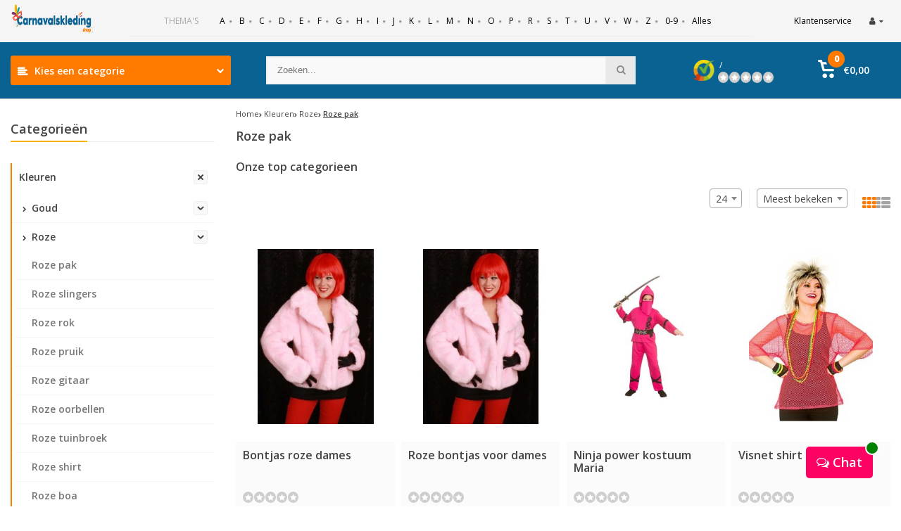

--- FILE ---
content_type: text/html;charset=utf-8
request_url: https://www.carnavalskleding.shop/kleuren/roze/roze-pak/
body_size: 52782
content:
<!DOCTYPE html><html lang="nl"><head><style> 
      #sooqr-search{
        width: 92%;
      };
    	.clear-search.fa.fa-times-circle{
      	display: none !important;
      };
  </style><meta name="msvalidate.01" content="6A22721C362FC7AC36CD5D4CC537A1C8" /><meta name="p:domain_verify" content="84834be96457ad0ade37344939639e60"/><script type="text/javascript">
   window.dataLayer = window.dataLayer || [];
   dataLayer.push({
                    
    ecomm_pagetype: "category",
    ecomm_category: "Roze pak",
       
                ecomm_prodid: '',  
    ecomm_totalvalue: ''
         
           
    });
      
</script><!-- Google Tag Manager --><script>(function(w,d,s,l,i){w[l]=w[l]||[];w[l].push({'gtm.start':
new Date().getTime(),event:'gtm.js'});var f=d.getElementsByTagName(s)[0],
j=d.createElement(s),dl=l!='dataLayer'?'&l='+l:'';j.async=true;j.src=
'https://www.googletagmanager.com/gtm.js?id='+i+dl;f.parentNode.insertBefore(j,f);
})(window,document,'script','dataLayer','GTM-XXXXXX');</script><!-- End Google Tag Manager --><meta charset="utf-8"/><!-- [START] 'blocks/head.rain' --><!--

  (c) 2008-2026 Lightspeed Netherlands B.V.
  http://www.lightspeedhq.com
  Generated: 21-01-2026 @ 07:26:14

--><link rel="canonical" href="https://www.carnavalskleding.shop/kleuren/roze/roze-pak/"/><link rel="alternate" href="https://www.carnavalskleding.shop/index.rss" type="application/rss+xml" title="Nieuwe producten"/><meta name="robots" content="noodp,noydir"/><meta property="og:url" content="https://www.carnavalskleding.shop/kleuren/roze/roze-pak/?source=facebook"/><meta property="og:site_name" content="Carnavalskleding.shop"/><meta property="og:title" content="Roze pak"/><meta property="og:description" content="Goedkope carnavalskleding en feestkleding bij deze feestwinkel. Maak jouw feestkleding compleet met leuke feestartikelen en carnavalsaccessoires"/><!--[if lt IE 9]><script src="https://cdn.webshopapp.com/assets/html5shiv.js?2025-02-20"></script><![endif]--><!-- [END] 'blocks/head.rain' --><meta http-equiv="X-UA-Compatible" content="IE=edge" /><title>Roze pak</title><meta name="description" content="Goedkope carnavalskleding en feestkleding bij deze feestwinkel. Maak jouw feestkleding compleet met leuke feestartikelen en carnavalsaccessoires"><meta name="viewport" content="width=device-width, initial-scale=1, initial-scale=1, minimum-scale=1, maximum-scale=1, user-scalable=no"><meta name="author" content="https://www.webdinge.nl/"><link rel="shortcut icon" href="https://cdn.webshopapp.com/shops/19275/themes/178842/assets/favicon.ico?20220202142740" type="image/x-icon" /><link rel="preload" href="https://fonts.googleapis.com/css2?family=Open+Sans:wght@400;600;800&amp;family=Sintony:wght@400;600;800&display=swap" as="style"><link rel="preload" as="font" type="font/woff2" href="https://cdn.webshopapp.com/shops/19275/themes/178842/assets/fontawesome-webfont.woff2?20220202142740"><link rel="preload" as="style" href="https://cdn.webshopapp.com/shops/19275/themes/178842/assets/font-awesome-min.css?20220202142740" /><link rel="preload" as="style" href="https://cdn.webshopapp.com/shops/19275/themes/178842/assets/theme-department-functions-min.css?20220202142740" /><link rel="preload" as="style" href="https://cdn.webshopapp.com/shops/19275/themes/178842/assets/theme-department-min.css?20220202142740" /><link rel="preload" as="style" href="https://cdn.webshopapp.com/shops/19275/themes/178842/assets/select2-min.css?20220202142740" /><link rel="preload" as="style" href="https://cdn.webshopapp.com/shops/19275/themes/178842/assets/font-awesome-min.css?20220202142740"/><link rel="preload" as="style" href="https://cdn.webshopapp.com/shops/19275/themes/178842/assets/headlines.css?20220202142740" /><link rel="preload" as="style" href="https://cdn.webshopapp.com/shops/19275/themes/178842/assets/jquery-fancybox-min.css?20220202142740" /><link rel="preload" as="style" href="https://cdn.webshopapp.com/shops/19275/themes/178842/assets/owl-min.css?20220202142740" /><link rel="preload" as="style" href="https://cdn.webshopapp.com/shops/19275/themes/178842/assets/indexpage.css?20220202142740" /><link rel="preload" as="style" href="https://cdn.webshopapp.com/assets/gui-2-0.css?2025-02-20" /><link rel="preload" as="style" href="https://cdn.webshopapp.com/assets/gui-responsive-2-0.css?2025-02-20" /><link rel="preload" as="style" href="https://cdn.webshopapp.com/shops/19275/themes/178842/assets/responsive.css?20220202142740" /><link rel="preload" as="style" href="https://cdn.webshopapp.com/shops/19275/themes/178842/assets/settings.css?20220202142740" /><link rel="preload" as="style" href="https://cdn.webshopapp.com/shops/19275/themes/178842/assets/custom.css?20220202142740" /><link href='https://fonts.googleapis.com/css2?family=Open+Sans:wght@400;600;800&amp;family=Sintony:wght@400;600;800&display=swap' rel='stylesheet' type='text/css'><link rel="preload" as="script" href="https://cdn.webshopapp.com/shops/19275/themes/178842/assets/jquery-1-11-0-min.js?20220202142740"><link rel="preload" as="script" href="https://cdn.webshopapp.com/shops/19275/themes/178842/assets/theme-department-functions-min.js?20220202142740"><link rel="preload" as="script" href="https://cdn.webshopapp.com/shops/19275/themes/178842/assets/theme-department-min.js?20220202142740"><link rel="preload" as="script" href="https://cdn.webshopapp.com/shops/19275/themes/178842/assets/owl-min.js?20220202142740"><link rel="preload" as="script" href="https://cdn.webshopapp.com/shops/19275/themes/178842/assets/jquery-fancybox-min.js?20220202142740"><link rel="preload" as="script" href="https://cdn.webshopapp.com/shops/19275/themes/178842/assets/jquery-moment-with-locales-min.js?20220202142740"><link rel="preload" as="script" href="https://cdn.webshopapp.com/shops/19275/themes/178842/assets/jquery-select2-min.js?20220202142740"><link rel="preload" as="script" href="https://cdn.webshopapp.com/assets/gui.js?2025-02-20"><link rel="preload" as="script" href="https://cdn.webshopapp.com/assets/gui-responsive-2-0.js?2025-02-20"><link rel="stylesheet" media="screen" href="https://cdn.webshopapp.com/shops/19275/themes/178842/assets/theme-department-functions-min.css?20220202142740" /><link rel="stylesheet" href="https://cdn.webshopapp.com/shops/19275/themes/178842/assets/theme-department-min.css?20220202142740" /><link rel="stylesheet" href="https://cdn.webshopapp.com/shops/19275/themes/178842/assets/responsive.css?20220202142740" /><link rel="stylesheet" href="https://cdn.webshopapp.com/shops/19275/themes/178842/assets/settings.css?20220202142740" /><link rel="preconnect" href="https://ajax.googleapis.com"><link rel="preconnect" href="https://cdn.webshopapp.com/"><link rel="preconnect" href="https://cdn.webshopapp.com/"><link rel="preconnect" href="https://fonts.googleapis.com"><link rel="preconnect" href="https://fonts.gstatic.com" crossorigin><link rel="dns-prefetch" href="https://ajax.googleapis.com"><link rel="dns-prefetch" href="https://cdn.webshopapp.com/"><link rel="dns-prefetch" href="https://cdn.webshopapp.com/"><link rel="dns-prefetch" href="https://fonts.googleapis.com"><link rel="dns-prefetch" href="https://fonts.gstatic.com" crossorigin><script src="https://cdn.webshopapp.com/shops/19275/themes/178842/assets/jquery-1-11-0-min.js?20220202142740"></script><script src="https://cdn.webshopapp.com/shops/19275/themes/178842/assets/dayjs-plugins.js?20220202142740"></script><script>
   window.lazySizesConfig = window.lazySizesConfig || {};
    window.lazySizesConfig.lazyClass = 'lazy';
    //add support for background images:
    document.addEventListener('lazybeforeunveil', function(e){
        var bg = e.target.getAttribute('data-bg');
        if(bg){
            e.target.style.backgroundImage = 'url(' + bg + ')';
        }
    });
  </script><script type="application/ld+json">
  {
    "@context": "http://schema.org/",
      "@type": "Organization",
      "url": "https://www.carnavalskleding.shop/",
      "name": "Carnavalskleding.shop",
      "legalName": "Carnavalskleding.shop",
      "description": "Goedkope carnavalskleding en feestkleding bij deze feestwinkel. Maak jouw feestkleding compleet met leuke feestartikelen en carnavalsaccessoires",
      "logo": "https://cdn.webshopapp.com/shops/19275/themes/178842/assets/logo.png?20220202142740",
      "image": "https://cdn.webshopapp.com/shops/19275/themes/178842/assets/banner1.png?20220202142740",
      "contactPoint": {
        "@type": "ContactPoint",
        "contactType": "Customer service",
        "telephone": "+31 (0)77 820 02 08"
      },
      "address": {
        "@type": "PostalAddress",
        "streetAddress": "",
        "addressLocality": "",
        "addressRegion": "",
        "postalCode": "",
        "addressCountry": ""
      }
   }
 }
</script><script>
 !function(f,b,e,v,n,t,s){if(f.fbq)return;n=f.fbq=function(){n.callMethod?
 n.callMethod.apply(n,arguments):n.queue.push(arguments)};if(!f._fbq)f._fbq=n;
 n.push=n;n.loaded=!0;n.version='2.0';n.queue=[];t=b.createElement(e);t.async=!0;
 t.src=v;s=b.getElementsByTagName(e)[0];s.parentNode.insertBefore(t,s)}(window,
 document,'script','https://connect.facebook.net/en_US/fbevents.js');
 fbq('init', '237841646577705');

 fbq('track', 'PageView');

 
 
 
</script><noscript><img height="1" width="1" style="display:none" src="https://www.facebook.com/tr?id=237841646577705&ev=PageView&noscript=1" /></noscript><script type="application/ld+json">
[
			{
    "@context": "http://schema.org",
    "@type": "BreadcrumbList",
    "itemListElement":
    [
      {
        "@type": "ListItem",
        "position": 1,
        "item": {
        	"@id": "https://www.carnavalskleding.shop/",
        	"name": "Home"
        }
      },
    	    	{
    		"@type": "ListItem",
     		"position": 2,
     		"item":	{
      		"@id": "https://www.carnavalskleding.shop/kleuren/",
      		"name": "Kleuren"
    		}
    	},    	    	{
    		"@type": "ListItem",
     		"position": 3,
     		"item":	{
      		"@id": "https://www.carnavalskleding.shop/kleuren/roze/",
      		"name": "Roze"
    		}
    	},    	    	{
    		"@type": "ListItem",
     		"position": 4,
     		"item":	{
      		"@id": "https://www.carnavalskleding.shop/kleuren/roze/roze-pak/",
      		"name": "Roze pak"
    		}
    	}    	    ]
  },
    
      
    {
    "@context": "http://schema.org",
    "@id": "https://www.carnavalskleding.shop/#Organization",
    "@type": "Organization",
    "url": "https://www.carnavalskleding.shop/",
    "name": "Carnavalskleding.shop",
    "legalName": "Carnavalskleding.shop",
    "logo": "https://cdn.webshopapp.com/shops/19275/themes/178842/assets/logo.png?20220202142740",
    "image": "https://cdn.webshopapp.com/shops/19275/themes/178842/assets/slide1-image.jpg?20220202142740",
    "telephone": "+31 (0)77 820 02 08",
    "email": "info@carnavalskleding.shop",
    "sameAs": [
	    "http://www.facebook.com/SEOshop",
	    "http://www.instagram.com",
      "http://www.youtube.com/user/getSEOshop",
      "http://www.twitter.com/SEOshop",
      "https://www.pinterest.com/SEOshop"
    ],
    "contactPoint": {
      "@type": "ContactPoint",
      "contactType": "Customer service",
      "telephone": "+31 (0)77 820 02 08",
      "email": "info@e-carnavalskleding.nl"
    },
    "address": {
      "@type": "PostalAddress",
      "streetAddress": "Winkelveldstraat 20",
      "addressLocality": "Venlo",
      "addressRegion": "Limburg",
      "postalCode": "",
      "addressCountry": "Nederland"
    }
  	,
  	"aggregateRating": {
        "@type": "AggregateRating",
        "bestRating": "",
        "worstRating": "1",
        "ratingValue": "",
        "reviewCount": "",
        "url":"some-url"
    }
      }
  ]
</script><script type='text/javascript'> 
$(document).ready(function(){
$('#sooqr-search1').on('keyup', function (e) {
    if (e.key === 'Enter' || e.keyCode === 13) {
    var mySearch = $(this).val();
    window.location.replace(window.location.origin + '/search/' + mySearch + '/');
}
});
});
  </script></head><body><div class="mobile-menu at-bottom visible-mobile visible-tablet"><div class="mobile-section top-section open"><div class="section-content"><span class="close-menu" data-slide="close"><i class="fa fa-times"></i></span><div class="settings"><div class="section-heading"><a href="#0"><span class="title text-center" title="Meer">Meer</span></a></div><ul class="nav"><li><a href="https://www.carnavalskleding.shop/service/" title="Klantenservice">Klantenservice</a></li><li class="acc-login has-children"><a href="https://www.carnavalskleding.shop/account/" title="Mijn account">Inloggen/Registreren
                  <span class="menu-icon" data-slide="forward"><i class="fa fa-chevron-right"></i></span></a><div class="mobile-section"><div class="section-heading"><a href="https://www.carnavalskleding.shop/account/" title="https://www.carnavalskleding.shop/My account/"><span class="title">Inloggen/Registreren</span></a></div><div class="section-content"><ul class="nav"><li class="go-back"><a href="#" data-slide="back"><i class="fa fa-chevron-left"></i>Terug</a></li><li><div class="loggin"><div class="custom-title"><span>Inloggen</span></div><form action="account/loginPost/" method="post" id="form_login_859167725"><input name="key" value="6faae27115a8b1be6f9eea773b19fe58" type="hidden"><input name="type" value="login" type="hidden"><input name="email" placeholder="E-mail" type="text"><input name="password" placeholder="Wachtwoord" type="password"><a href="#" onclick="$('#form_login_859167725').submit();" title="Inloggen" class="btn btn-custom-3">Inloggen</a><a href="https://www.carnavalskleding.shop/account/password/" class="gui-button-link" title="Wachtwoord vergeten?">Wachtwoord vergeten?</a></form></div><div class="register"><div class="custom-title"><span>Registreren</span></div><p>Door het creëren van een klant-account, worden uw gegevens automatisch toegevoegd aan elke bestelling in het bestelformulier.</p><ul class="usp-list"><li class="usp"><span class="icon fa fa-check color-green"></span><span class="usp-text">Al je orders en retouren op één plek</span></li><li class="usp"><span class="icon fa fa-check color-green"></span><span class="usp-text">Het bestelproces gaat nog sneller</span></li><li class="usp"><span class="icon fa fa-check color-green"></span><span class="usp-text">Je winkelwagen is altijd en overal opgeslagen</span></li></ul><a class="btn btn-custom-3" href="https://www.carnavalskleding.shop/account/register/">Registreren</a></div></li></ul></div></div></li><li><a href="https://www.carnavalskleding.shop/service/about/" title="Over ons">Over ons</a></li></ul></div><div class="cart" id="m-cart"><div class="section-heading"><a href="https://www.carnavalskleding.shop/cart/"><span class="title text-center" title="Winkelwagen">Winkelwagen</span></a></div><div class="dropdown-cart-menu"><div class="pleasewait"><svg width="100px"  height="100px"  xmlns="http://www.w3.org/2000/svg" viewBox="0 0 100 100" preserveAspectRatio="xMidYMid" class="lds-rolling"><circle cx="50" cy="50" fill="none" stroke="#ff7b00" stroke-width="10" r="35" stroke-dasharray="164.93361431346415 56.97787143782138"><animateTransform attributeName="transform" type="rotate" calcMode="linear" values="0 50 50;360 50 50" keyTimes="0;1" dur="1s" begin="0s" repeatCount="indefinite"></animateTransform></circle></svg></div><div class="list-wrap"><ul class="dropdown-cart-product-list "><li class="item no-products clearfix"><svg version="1.1" class="empty-cart" xmlns="http://www.w3.org/2000/svg" xmlns:xlink="http://www.w3.org/1999/xlink" x="0px" y="0px" viewBox="-297 389 16 16" style="enable-background:new -297 389 16 16;" xml:space="preserve"><style type="text/css">	.st0{fill:#eee;}	.st1{fill:#eee;stroke:#eeeeee;stroke-miterlimit:1;}</style><path d="M-291,401c-1.1,0-2,0.9-2,2s0.9,2,2,2s2-0.9,2-2S-289.9,401-291,401z M-285,401c-1.1,0-2,0.9-2,2s0.9,2,2,2s2-0.9,2-2	S-283.9,401-285,401z M-292.9,391l-0.3-1c-0.2-0.9-0.8-1-1-1h-1.8c-0.6,0-1,0.4-1,1s0.4,1,1,1h1l2,7.2c0.2,0.6,0.6,0.8,1,0.8h8	c0.4,0,0.8-0.2,1-0.8l1.7-5.2c0.2-0.5,0.3-0.8,0.3-1c0-0.7-0.6-1-1-1H-292.9 -283.4,393l-1.3,4h-6.6l-1.1-4 M-292.4,393h9"/><line class="st0" x1="-289.3" y1="393.3" x2="-286.1" y2="396.5"/><line class="st1" x1="-291.7" y1="393.8" x2="-285.1" y2="396.3"/></svg>
  U heeft geen artikelen in uw winkelwagen...</li></ul></div><div class="t-wrap"></div></div></div><div class="m-nav"><div class="section-heading"><a href="https://www.carnavalskleding.shop/catalog/"><span class="title text-center" title="Categorieën">Categorieën</span></a></div><div style="display:none;">9109, 9188, 9108, 7115, 57310, 1170037, 7125, 20546, 355413, 7119, 5296187, 938832, 6238799, 7129, 5752358, 11117, 7120, 20619, 1020211, 974189, 20620, 13920, 7131, 7134, 3398088, 7117, 20621, 424642, 4665293, 7122, 7116, 5992649, 4185653, 7132,7623770, 8252507, 8170436, 7526996, 7515101, 7400789, 7393331, 6975650, 6964385, 6964175, 7736, 7737, 7734, 7735, 6314933, 16403, 636343, 20547, 2900494, 20614, 6241586, 944200, 20618, 5752391, 6016538, 127407, 6293348, 6293360</div><ul class="nav"><li class="go-back"><a href="#" data-slide="back"><i class="fa fa-chevron-left"></i>Terug</a></li><li class="has-children"><a href="https://www.carnavalskleding.shop/afgestudeerd-en-geslaagd/" title="Afgestudeerd en Geslaagd">Afgestudeerd en Geslaagd
             
            <span class="menu-icon" data-slide="forward"><i class="fa fa-chevron-right"></i></span></a><div class="mobile-section "><div class="section-heading"><a href="https://www.carnavalskleding.shop/afgestudeerd-en-geslaagd/" title="Afgestudeerd en Geslaagd"><span class="title with-img">Afgestudeerd en Geslaagd<span class="theme-link">Bekijk alles <i class="fa fa-chevron-right"></i></span></span></a></div><div class="section-content"><ul class="nav"><li class="go-back"><a href="#" data-slide="back"><i class="fa fa-chevron-left"></i>Terug</a></li><li ><a href="https://www.carnavalskleding.shop/afgestudeerd-en-geslaagd/geslaagd-hoedje/" title="Geslaagd hoedje">Geslaagd hoedje
                                           </a></li><li ><a href="https://www.carnavalskleding.shop/afgestudeerd-en-geslaagd/nerd-kostuum/" title="Nerd kostuum">Nerd kostuum
                                           </a></li><li ><a href="https://www.carnavalskleding.shop/afgestudeerd-en-geslaagd/geslaagd-versiering/" title="Geslaagd versiering">Geslaagd versiering
                                           </a></li><li ><a href="https://www.carnavalskleding.shop/afgestudeerd-en-geslaagd/geslaagd-vlag/" title="Geslaagd vlag">Geslaagd vlag
                                           </a></li></ul></div></div></li><li class="has-children"><a href="https://www.carnavalskleding.shop/astronautenpak/" title="Astronautenpak">Astronautenpak
             
            <span class="menu-icon" data-slide="forward"><i class="fa fa-chevron-right"></i></span></a><div class="mobile-section "><div class="section-heading"><a href="https://www.carnavalskleding.shop/astronautenpak/" title="Astronautenpak"><span class="title with-img">Astronautenpak<span class="theme-link">Bekijk alles <i class="fa fa-chevron-right"></i></span></span></a></div><div class="section-content"><ul class="nav"><li class="go-back"><a href="#" data-slide="back"><i class="fa fa-chevron-left"></i>Terug</a></li><li ><a href="https://www.carnavalskleding.shop/astronautenpak/robot-kostuum/" title="Robot kostuum">Robot kostuum
                                           </a></li><li ><a href="https://www.carnavalskleding.shop/astronautenpak/astronautenhelm/" title="Astronautenhelm">Astronautenhelm
                                           </a></li></ul></div></div></li><li class="has-children"><a href="https://www.carnavalskleding.shop/boeren-kostuum/" title="Boeren kostuum">Boeren kostuum
             
            <span class="menu-icon" data-slide="forward"><i class="fa fa-chevron-right"></i></span></a><div class="mobile-section "><div class="section-heading"><a href="https://www.carnavalskleding.shop/boeren-kostuum/" title="Boeren kostuum"><span class="title with-img">Boeren kostuum<span class="theme-link">Bekijk alles <i class="fa fa-chevron-right"></i></span></span></a></div><div class="section-content"><ul class="nav"><li class="go-back"><a href="#" data-slide="back"><i class="fa fa-chevron-left"></i>Terug</a></li><li ><a href="https://www.carnavalskleding.shop/boeren-kostuum/boerinnen-kapje/" title="Boerinnen kapje">Boerinnen kapje
                                           </a></li><li ><a href="https://www.carnavalskleding.shop/boeren-kostuum/boerenzakdoek/" title="Boerenzakdoek">Boerenzakdoek
                                           </a></li><li ><a href="https://www.carnavalskleding.shop/boeren-kostuum/boerenkiel/" title="Boerenkiel">Boerenkiel
                                           </a></li><li ><a href="https://www.carnavalskleding.shop/boeren-kostuum/slipjas/" title="Slipjas">Slipjas
                                           </a></li><li ><a href="https://www.carnavalskleding.shop/boeren-kostuum/jurken/" title="Jurken">Jurken
                                           </a></li></ul></div></div></li><li class="has-children"><a href="https://www.carnavalskleding.shop/boevenpakken/" title="Boevenpakken">Boevenpakken
             
            <span class="menu-icon" data-slide="forward"><i class="fa fa-chevron-right"></i></span></a><div class="mobile-section "><div class="section-heading"><a href="https://www.carnavalskleding.shop/boevenpakken/" title="Boevenpakken"><span class="title with-img">Boevenpakken<span class="theme-link">Bekijk alles <i class="fa fa-chevron-right"></i></span></span></a></div><div class="section-content"><ul class="nav"><li class="go-back"><a href="#" data-slide="back"><i class="fa fa-chevron-left"></i>Terug</a></li><li ><a href="https://www.carnavalskleding.shop/boevenpakken/dalton-pak/" title="Dalton pak">Dalton pak
                                           </a></li><li ><a href="https://www.carnavalskleding.shop/boevenpakken/boevenmuts/" title="Boevenmuts">Boevenmuts
                                           </a></li><li ><a href="https://www.carnavalskleding.shop/boevenpakken/enkelbal/" title="Enkelbal">Enkelbal
                                           </a></li></ul></div></div></li><li class="has-children"><a href="https://www.carnavalskleding.shop/brandweerpak/" title="Brandweerpak">Brandweerpak
             
            <span class="menu-icon" data-slide="forward"><i class="fa fa-chevron-right"></i></span></a><div class="mobile-section "><div class="section-heading"><a href="https://www.carnavalskleding.shop/brandweerpak/" title="Brandweerpak"><span class="title with-img">Brandweerpak<span class="theme-link">Bekijk alles <i class="fa fa-chevron-right"></i></span></span></a></div><div class="section-content"><ul class="nav"><li class="go-back"><a href="#" data-slide="back"><i class="fa fa-chevron-left"></i>Terug</a></li><li ><a href="https://www.carnavalskleding.shop/brandweerpak/brandweervrouw-kostuum/" title="Brandweervrouw kostuum">Brandweervrouw kostuum
                                           </a></li><li ><a href="https://www.carnavalskleding.shop/brandweerpak/brandweerman-pak/" title="Brandweerman pak">Brandweerman pak
                                           </a></li></ul></div></div></li><li class="has-children"><a href="https://www.carnavalskleding.shop/carnavalskleding/" title="Carnavalskleding">Carnavalskleding
             
            <span class="menu-icon" data-slide="forward"><i class="fa fa-chevron-right"></i></span></a><div class="mobile-section "><div class="section-heading"><a href="https://www.carnavalskleding.shop/carnavalskleding/" title="Carnavalskleding"><span class="title with-img">Carnavalskleding<span class="theme-link">Bekijk alles <i class="fa fa-chevron-right"></i></span></span></a></div><div class="section-content"><ul class="nav"><li class="go-back"><a href="#" data-slide="back"><i class="fa fa-chevron-left"></i>Terug</a></li><li ><a href="https://www.carnavalskleding.shop/carnavalskleding/dames/" title="Dames">Dames
                                           </a></li><li ><a href="https://www.carnavalskleding.shop/carnavalskleding/heren/" title="Heren">Heren
                                           </a></li><li ><a href="https://www.carnavalskleding.shop/carnavalskleding/kinderen/" title="Kinderen">Kinderen
                                           </a></li></ul></div></div></li><li ><a href="https://www.carnavalskleding.shop/carnavalskleding-dames/" title="Carnavalskleding dames">Carnavalskleding dames
                       </a></li><li ><a href="https://www.carnavalskleding.shop/carnavalskleding-heren/" title="Carnavalskleding heren">Carnavalskleding heren
                       </a></li><li ><a href="https://www.carnavalskleding.shop/carnavalskleding-kind/" title="Carnavalskleding kind">Carnavalskleding kind
                       </a></li><li class="has-children"><a href="https://www.carnavalskleding.shop/clownspak/" title="Clownspak">Clownspak
             
            <span class="menu-icon" data-slide="forward"><i class="fa fa-chevron-right"></i></span></a><div class="mobile-section "><div class="section-heading"><a href="https://www.carnavalskleding.shop/clownspak/" title="Clownspak"><span class="title with-img">Clownspak<span class="theme-link">Bekijk alles <i class="fa fa-chevron-right"></i></span></span></a></div><div class="section-content"><ul class="nav"><li class="go-back"><a href="#" data-slide="back"><i class="fa fa-chevron-left"></i>Terug</a></li><li ><a href="https://www.carnavalskleding.shop/clownspak/circus-kleding/" title="Circus kleding">Circus kleding
                                           </a></li><li ><a href="https://www.carnavalskleding.shop/clownspak/fopartikelen/" title="Fopartikelen">Fopartikelen
                                           </a></li><li ><a href="https://www.carnavalskleding.shop/clownspak/clownsbril/" title="Clownsbril">Clownsbril
                                           </a></li><li ><a href="https://www.carnavalskleding.shop/clownspak/clown-schoenen/" title="Clown schoenen">Clown schoenen
                                           </a></li><li ><a href="https://www.carnavalskleding.shop/clownspak/clownsneus/" title="Clownsneus">Clownsneus
                                           </a></li><li ><a href="https://www.carnavalskleding.shop/clownspak/pierrot-kostuum/" title="Pierrot kostuum">Pierrot kostuum
                                           </a></li><li ><a href="https://www.carnavalskleding.shop/clownspak/narrenpak/" title="Narrenpak">Narrenpak
                                           </a></li><li ><a href="https://www.carnavalskleding.shop/clownspak/goochelaar-kostuum/" title="Goochelaar kostuum">Goochelaar kostuum
                                           </a></li></ul></div></div></li><li class="has-children"><a href="https://www.carnavalskleding.shop/cowboy-kleding/" title="Cowboy kleding">Cowboy kleding
             
            <span class="menu-icon" data-slide="forward"><i class="fa fa-chevron-right"></i></span></a><div class="mobile-section "><div class="section-heading"><a href="https://www.carnavalskleding.shop/cowboy-kleding/" title="Cowboy kleding"><span class="title with-img">Cowboy kleding<span class="theme-link">Bekijk alles <i class="fa fa-chevron-right"></i></span></span></a></div><div class="section-content"><ul class="nav"><li class="go-back"><a href="#" data-slide="back"><i class="fa fa-chevron-left"></i>Terug</a></li><li ><a href="https://www.carnavalskleding.shop/cowboy-kleding/wilde-westen-kleding/" title="Wilde westen kleding">Wilde westen kleding
                                           </a></li><li ><a href="https://www.carnavalskleding.shop/cowboy-kleding/cowboy-holsters/" title="Cowboy holsters">Cowboy holsters
                                           </a></li><li ><a href="https://www.carnavalskleding.shop/cowboy-kleding/cowboyhoed/" title="Cowboyhoed">Cowboyhoed
                                           </a></li><li ><a href="https://www.carnavalskleding.shop/cowboy-kleding/sheriff-ster/" title="Sheriff ster">Sheriff ster
                                           </a></li><li ><a href="https://www.carnavalskleding.shop/cowboy-kleding/cowgirl-kostuum/" title="Cowgirl kostuum">Cowgirl kostuum
                                           </a></li><li ><a href="https://www.carnavalskleding.shop/cowboy-kleding/cowboy-blouse/" title="Cowboy blouse">Cowboy blouse
                                           </a></li><li ><a href="https://www.carnavalskleding.shop/cowboy-kleding/western-kleding/" title="Western kleding">Western kleding
                                           </a></li><li ><a href="https://www.carnavalskleding.shop/cowboy-kleding/cowboy-geweer/" title="Cowboy geweer">Cowboy geweer
                                           </a></li><li ><a href="https://www.carnavalskleding.shop/cowboy-kleding/western-decoratie/" title="Western decoratie">Western decoratie
                                           </a></li><li ><a href="https://www.carnavalskleding.shop/cowboy-kleding/saloon-kleding/" title="Saloon kleding">Saloon kleding
                                           </a></li><li ><a href="https://www.carnavalskleding.shop/cowboy-kleding/cowboy-sporen/" title="Cowboy sporen">Cowboy sporen
                                           </a></li></ul></div></div></li><li class="has-children"><a href="https://www.carnavalskleding.shop/dierenpak/" title="Dierenpak">Dierenpak
             
            <span class="menu-icon" data-slide="forward"><i class="fa fa-chevron-right"></i></span></a><div class="mobile-section "><div class="section-heading"><a href="https://www.carnavalskleding.shop/dierenpak/" title="Dierenpak"><span class="title with-img">Dierenpak<span class="theme-link">Bekijk alles <i class="fa fa-chevron-right"></i></span></span></a></div><div class="section-content"><ul class="nav"><li class="go-back"><a href="#" data-slide="back"><i class="fa fa-chevron-left"></i>Terug</a></li><li class="has-children"><a href="https://www.carnavalskleding.shop/dierenpak/varkenspak/" title="Varkenspak">Varkenspak
                       
                      <span class="menu-icon" data-slide="forward"><i class="fa fa-chevron-right"></i></span></a><div class="mobile-section "><div class="section-heading"><a href="https://www.carnavalskleding.shop/dierenpak/varkenspak/" title="Varkenspak"><span class="title with-img">Varkenspak<span class="theme-link">Bekijk alles <i class="fa fa-chevron-right"></i></span></span></a></div><div class="section-content"><ul class="nav"><li class="go-back"><a href="#" data-slide="back"><i class="fa fa-chevron-left"></i>Terug</a></li><li ><a href="https://www.carnavalskleding.shop/dierenpak/varkenspak/varkensneus/" title="Varkensneus">Varkensneus
                                                               </a></li></ul></div></div></li><li class="has-children"><a href="https://www.carnavalskleding.shop/dierenpak/poezenpak/" title="Poezenpak">Poezenpak
                       
                      <span class="menu-icon" data-slide="forward"><i class="fa fa-chevron-right"></i></span></a><div class="mobile-section "><div class="section-heading"><a href="https://www.carnavalskleding.shop/dierenpak/poezenpak/" title="Poezenpak"><span class="title with-img">Poezenpak<span class="theme-link">Bekijk alles <i class="fa fa-chevron-right"></i></span></span></a></div><div class="section-content"><ul class="nav"><li class="go-back"><a href="#" data-slide="back"><i class="fa fa-chevron-left"></i>Terug</a></li><li ><a href="https://www.carnavalskleding.shop/dierenpak/poezenpak/poezenstaart/" title="Poezenstaart">Poezenstaart
                                                               </a></li><li ><a href="https://www.carnavalskleding.shop/dierenpak/poezenpak/poezenoren/" title="Poezenoren">Poezenoren
                                                               </a></li></ul></div></div></li><li class="has-children"><a href="https://www.carnavalskleding.shop/dierenpak/kattenpakken/" title="Kattenpakken">Kattenpakken
                       
                      <span class="menu-icon" data-slide="forward"><i class="fa fa-chevron-right"></i></span></a><div class="mobile-section "><div class="section-heading"><a href="https://www.carnavalskleding.shop/dierenpak/kattenpakken/" title="Kattenpakken"><span class="title with-img">Kattenpakken<span class="theme-link">Bekijk alles <i class="fa fa-chevron-right"></i></span></span></a></div><div class="section-content"><ul class="nav"><li class="go-back"><a href="#" data-slide="back"><i class="fa fa-chevron-left"></i>Terug</a></li><li ><a href="https://www.carnavalskleding.shop/dierenpak/kattenpakken/snorharen-kat/" title="Snorharen kat">Snorharen kat
                                                               </a></li><li ><a href="https://www.carnavalskleding.shop/dierenpak/kattenpakken/katten-masker/" title="Katten masker">Katten masker
                                                               </a></li><li ><a href="https://www.carnavalskleding.shop/dierenpak/kattenpakken/kattenstaart/" title="Kattenstaart">Kattenstaart
                                                               </a></li></ul></div></div></li><li class="has-children"><a href="https://www.carnavalskleding.shop/dierenpak/bijenpak/" title="Bijenpak">Bijenpak
                       
                      <span class="menu-icon" data-slide="forward"><i class="fa fa-chevron-right"></i></span></a><div class="mobile-section "><div class="section-heading"><a href="https://www.carnavalskleding.shop/dierenpak/bijenpak/" title="Bijenpak"><span class="title with-img">Bijenpak<span class="theme-link">Bekijk alles <i class="fa fa-chevron-right"></i></span></span></a></div><div class="section-content"><ul class="nav"><li class="go-back"><a href="#" data-slide="back"><i class="fa fa-chevron-left"></i>Terug</a></li><li ><a href="https://www.carnavalskleding.shop/dierenpak/bijenpak/bijen-vleugels/" title="Bijen vleugels">Bijen vleugels
                                                               </a></li><li ><a href="https://www.carnavalskleding.shop/dierenpak/bijenpak/bijen-diadeem/" title="Bijen diadeem">Bijen diadeem
                                                               </a></li><li ><a href="https://www.carnavalskleding.shop/dierenpak/bijenpak/bijen-panty/" title="Bijen panty">Bijen panty
                                                               </a></li></ul></div></div></li><li class="has-children"><a href="https://www.carnavalskleding.shop/dierenpak/papegaaienpak/" title="Papegaaienpak">Papegaaienpak
                       
                      <span class="menu-icon" data-slide="forward"><i class="fa fa-chevron-right"></i></span></a><div class="mobile-section "><div class="section-heading"><a href="https://www.carnavalskleding.shop/dierenpak/papegaaienpak/" title="Papegaaienpak"><span class="title with-img">Papegaaienpak<span class="theme-link">Bekijk alles <i class="fa fa-chevron-right"></i></span></span></a></div><div class="section-content"><ul class="nav"><li class="go-back"><a href="#" data-slide="back"><i class="fa fa-chevron-left"></i>Terug</a></li><li ><a href="https://www.carnavalskleding.shop/dierenpak/papegaaienpak/papegaai-decoratie/" title="Papegaai decoratie">Papegaai decoratie
                                                               </a></li><li ><a href="https://www.carnavalskleding.shop/dierenpak/papegaaienpak/papegaai-poncho/" title="Papegaai poncho">Papegaai poncho
                                                               </a></li></ul></div></div></li><li class="has-children"><a href="https://www.carnavalskleding.shop/dierenpak/vleermuispak/" title="Vleermuispak">Vleermuispak
                       
                      <span class="menu-icon" data-slide="forward"><i class="fa fa-chevron-right"></i></span></a><div class="mobile-section "><div class="section-heading"><a href="https://www.carnavalskleding.shop/dierenpak/vleermuispak/" title="Vleermuispak"><span class="title with-img">Vleermuispak<span class="theme-link">Bekijk alles <i class="fa fa-chevron-right"></i></span></span></a></div><div class="section-content"><ul class="nav"><li class="go-back"><a href="#" data-slide="back"><i class="fa fa-chevron-left"></i>Terug</a></li><li ><a href="https://www.carnavalskleding.shop/dierenpak/vleermuispak/vleermuis-cape/" title="Vleermuis cape">Vleermuis cape
                                                               </a></li><li ><a href="https://www.carnavalskleding.shop/dierenpak/vleermuispak/vleermuis-vleugels/" title="Vleermuis vleugels">Vleermuis vleugels
                                                               </a></li><li ><a href="https://www.carnavalskleding.shop/dierenpak/vleermuispak/vleermuis-diadeem/" title="Vleermuis diadeem">Vleermuis diadeem
                                                               </a></li><li ><a href="https://www.carnavalskleding.shop/dierenpak/vleermuispak/vleermuis-masker/" title="Vleermuis masker">Vleermuis masker
                                                               </a></li><li ><a href="https://www.carnavalskleding.shop/dierenpak/vleermuispak/vleermuis-decoratie/" title="Vleermuis decoratie">Vleermuis decoratie
                                                               </a></li><li ><a href="https://www.carnavalskleding.shop/dierenpak/vleermuispak/vleermuis-ketting/" title="Vleermuis ketting">Vleermuis ketting
                                                               </a></li></ul></div></div></li><li class="has-children"><a href="https://www.carnavalskleding.shop/dierenpak/tijgerpak/" title="Tijgerpak">Tijgerpak
                       
                      <span class="menu-icon" data-slide="forward"><i class="fa fa-chevron-right"></i></span></a><div class="mobile-section "><div class="section-heading"><a href="https://www.carnavalskleding.shop/dierenpak/tijgerpak/" title="Tijgerpak"><span class="title with-img">Tijgerpak<span class="theme-link">Bekijk alles <i class="fa fa-chevron-right"></i></span></span></a></div><div class="section-content"><ul class="nav"><li class="go-back"><a href="#" data-slide="back"><i class="fa fa-chevron-left"></i>Terug</a></li><li ><a href="https://www.carnavalskleding.shop/dierenpak/tijgerpak/tijger-diadeem/" title="Tijger diadeem">Tijger diadeem
                                                               </a></li><li ><a href="https://www.carnavalskleding.shop/dierenpak/tijgerpak/tijger-hoofd/" title="Tijger hoofd">Tijger hoofd
                                                               </a></li></ul></div></div></li><li class="has-children"><a href="https://www.carnavalskleding.shop/dierenpak/pinguinpak/" title="Pinguinpak">Pinguinpak
                       
                      <span class="menu-icon" data-slide="forward"><i class="fa fa-chevron-right"></i></span></a><div class="mobile-section "><div class="section-heading"><a href="https://www.carnavalskleding.shop/dierenpak/pinguinpak/" title="Pinguinpak"><span class="title with-img">Pinguinpak<span class="theme-link">Bekijk alles <i class="fa fa-chevron-right"></i></span></span></a></div><div class="section-content"><ul class="nav"><li class="go-back"><a href="#" data-slide="back"><i class="fa fa-chevron-left"></i>Terug</a></li><li ><a href="https://www.carnavalskleding.shop/dierenpak/pinguinpak/pinguin-poncho/" title="Pinguin poncho">Pinguin poncho
                                                               </a></li><li ><a href="https://www.carnavalskleding.shop/dierenpak/pinguinpak/pinguin-masker/" title="Pinguin masker">Pinguin masker
                                                               </a></li></ul></div></div></li><li class="has-children"><a href="https://www.carnavalskleding.shop/dierenpak/stierenpak/" title="Stierenpak">Stierenpak
                       
                      <span class="menu-icon" data-slide="forward"><i class="fa fa-chevron-right"></i></span></a><div class="mobile-section "><div class="section-heading"><a href="https://www.carnavalskleding.shop/dierenpak/stierenpak/" title="Stierenpak"><span class="title with-img">Stierenpak<span class="theme-link">Bekijk alles <i class="fa fa-chevron-right"></i></span></span></a></div><div class="section-content"><ul class="nav"><li class="go-back"><a href="#" data-slide="back"><i class="fa fa-chevron-left"></i>Terug</a></li><li ><a href="https://www.carnavalskleding.shop/dierenpak/stierenpak/matador-hoed/" title="Matador hoed">Matador hoed
                                                               </a></li><li ><a href="https://www.carnavalskleding.shop/dierenpak/stierenpak/stieren-hoorns/" title="Stieren hoorns">Stieren hoorns
                                                               </a></li><li ><a href="https://www.carnavalskleding.shop/dierenpak/stierenpak/matador-kostuum/" title="Matador kostuum">Matador kostuum
                                                               </a></li><li ><a href="https://www.carnavalskleding.shop/dierenpak/stierenpak/stieren-masker/" title="Stieren masker">Stieren masker
                                                               </a></li></ul></div></div></li><li class="has-children"><a href="https://www.carnavalskleding.shop/dierenpak/ezel-pak/" title="Ezel pak">Ezel pak
                       
                      <span class="menu-icon" data-slide="forward"><i class="fa fa-chevron-right"></i></span></a><div class="mobile-section "><div class="section-heading"><a href="https://www.carnavalskleding.shop/dierenpak/ezel-pak/" title="Ezel pak"><span class="title with-img">Ezel pak<span class="theme-link">Bekijk alles <i class="fa fa-chevron-right"></i></span></span></a></div><div class="section-content"><ul class="nav"><li class="go-back"><a href="#" data-slide="back"><i class="fa fa-chevron-left"></i>Terug</a></li><li ><a href="https://www.carnavalskleding.shop/dierenpak/ezel-pak/ezelsoren/" title="Ezelsoren">Ezelsoren
                                                               </a></li><li ><a href="https://www.carnavalskleding.shop/dierenpak/ezel-pak/ezel-masker/" title="Ezel masker">Ezel masker
                                                               </a></li><li ><a href="https://www.carnavalskleding.shop/dierenpak/ezel-pak/ezelstaart/" title="Ezelstaart">Ezelstaart
                                                               </a></li></ul></div></div></li><li class="has-children"><a href="https://www.carnavalskleding.shop/dierenpak/wolvenpak/" title="Wolvenpak">Wolvenpak
                       
                      <span class="menu-icon" data-slide="forward"><i class="fa fa-chevron-right"></i></span></a><div class="mobile-section "><div class="section-heading"><a href="https://www.carnavalskleding.shop/dierenpak/wolvenpak/" title="Wolvenpak"><span class="title with-img">Wolvenpak<span class="theme-link">Bekijk alles <i class="fa fa-chevron-right"></i></span></span></a></div><div class="section-content"><ul class="nav"><li class="go-back"><a href="#" data-slide="back"><i class="fa fa-chevron-left"></i>Terug</a></li><li ><a href="https://www.carnavalskleding.shop/dierenpak/wolvenpak/wolf-staart/" title="Wolf staart">Wolf staart
                                                               </a></li><li ><a href="https://www.carnavalskleding.shop/dierenpak/wolvenpak/wolf-masker/" title="Wolf masker">Wolf masker
                                                               </a></li><li ><a href="https://www.carnavalskleding.shop/dierenpak/wolvenpak/wolf-oren/" title="Wolf oren">Wolf oren
                                                               </a></li></ul></div></div></li><li class="has-children"><a href="https://www.carnavalskleding.shop/dierenpak/konijnenpak/" title="Konijnenpak">Konijnenpak
                       
                      <span class="menu-icon" data-slide="forward"><i class="fa fa-chevron-right"></i></span></a><div class="mobile-section "><div class="section-heading"><a href="https://www.carnavalskleding.shop/dierenpak/konijnenpak/" title="Konijnenpak"><span class="title with-img">Konijnenpak<span class="theme-link">Bekijk alles <i class="fa fa-chevron-right"></i></span></span></a></div><div class="section-content"><ul class="nav"><li class="go-back"><a href="#" data-slide="back"><i class="fa fa-chevron-left"></i>Terug</a></li><li ><a href="https://www.carnavalskleding.shop/dierenpak/konijnenpak/konijnenoren/" title="Konijnenoren">Konijnenoren
                                                               </a></li></ul></div></div></li><li class="has-children"><a href="https://www.carnavalskleding.shop/dierenpak/luipaardpak/" title="Luipaardpak">Luipaardpak
                       
                      <span class="menu-icon" data-slide="forward"><i class="fa fa-chevron-right"></i></span></a><div class="mobile-section "><div class="section-heading"><a href="https://www.carnavalskleding.shop/dierenpak/luipaardpak/" title="Luipaardpak"><span class="title with-img">Luipaardpak<span class="theme-link">Bekijk alles <i class="fa fa-chevron-right"></i></span></span></a></div><div class="section-content"><ul class="nav"><li class="go-back"><a href="#" data-slide="back"><i class="fa fa-chevron-left"></i>Terug</a></li><li ><a href="https://www.carnavalskleding.shop/dierenpak/luipaardpak/luipaard-masker/" title="Luipaard masker">Luipaard masker
                                                               </a></li><li ><a href="https://www.carnavalskleding.shop/dierenpak/luipaardpak/luipaard-oren/" title="Luipaard oren">Luipaard oren
                                                               </a></li><li ><a href="https://www.carnavalskleding.shop/dierenpak/luipaardpak/luipaard-verkleedset/" title="Luipaard verkleedset">Luipaard verkleedset
                                                               </a></li></ul></div></div></li><li class="has-children"><a href="https://www.carnavalskleding.shop/dierenpak/kippenpak/" title="Kippenpak">Kippenpak
                       
                      <span class="menu-icon" data-slide="forward"><i class="fa fa-chevron-right"></i></span></a><div class="mobile-section "><div class="section-heading"><a href="https://www.carnavalskleding.shop/dierenpak/kippenpak/" title="Kippenpak"><span class="title with-img">Kippenpak<span class="theme-link">Bekijk alles <i class="fa fa-chevron-right"></i></span></span></a></div><div class="section-content"><ul class="nav"><li class="go-back"><a href="#" data-slide="back"><i class="fa fa-chevron-left"></i>Terug</a></li><li ><a href="https://www.carnavalskleding.shop/dierenpak/kippenpak/kippen-muts/" title="Kippen muts">Kippen muts
                                                               </a></li></ul></div></div></li><li class="has-children"><a href="https://www.carnavalskleding.shop/dierenpak/koeienpak/" title="Koeienpak">Koeienpak
                       
                      <span class="menu-icon" data-slide="forward"><i class="fa fa-chevron-right"></i></span></a><div class="mobile-section "><div class="section-heading"><a href="https://www.carnavalskleding.shop/dierenpak/koeienpak/" title="Koeienpak"><span class="title with-img">Koeienpak<span class="theme-link">Bekijk alles <i class="fa fa-chevron-right"></i></span></span></a></div><div class="section-content"><ul class="nav"><li class="go-back"><a href="#" data-slide="back"><i class="fa fa-chevron-left"></i>Terug</a></li><li ><a href="https://www.carnavalskleding.shop/dierenpak/koeienpak/koeien-hoorns/" title="Koeien hoorns">Koeien hoorns
                                                               </a></li><li ><a href="https://www.carnavalskleding.shop/dierenpak/koeienpak/koeien-oren/" title="Koeien oren">Koeien oren
                                                               </a></li></ul></div></div></li><li class="has-children"><a href="https://www.carnavalskleding.shop/dierenpak/vissenpak/" title="Vissenpak">Vissenpak
                       
                      <span class="menu-icon" data-slide="forward"><i class="fa fa-chevron-right"></i></span></a><div class="mobile-section "><div class="section-heading"><a href="https://www.carnavalskleding.shop/dierenpak/vissenpak/" title="Vissenpak"><span class="title with-img">Vissenpak<span class="theme-link">Bekijk alles <i class="fa fa-chevron-right"></i></span></span></a></div><div class="section-content"><ul class="nav"><li class="go-back"><a href="#" data-slide="back"><i class="fa fa-chevron-left"></i>Terug</a></li><li ><a href="https://www.carnavalskleding.shop/dierenpak/vissenpak/vis-hoed/" title="Vis hoed">Vis hoed
                                                               </a></li><li ><a href="https://www.carnavalskleding.shop/dierenpak/vissenpak/decoratie-vissen/" title="Decoratie vissen">Decoratie vissen
                                                               </a></li></ul></div></div></li><li class="has-children"><a href="https://www.carnavalskleding.shop/dierenpak/kikkerpak/" title="Kikkerpak">Kikkerpak
                       
                      <span class="menu-icon" data-slide="forward"><i class="fa fa-chevron-right"></i></span></a><div class="mobile-section "><div class="section-heading"><a href="https://www.carnavalskleding.shop/dierenpak/kikkerpak/" title="Kikkerpak"><span class="title with-img">Kikkerpak<span class="theme-link">Bekijk alles <i class="fa fa-chevron-right"></i></span></span></a></div><div class="section-content"><ul class="nav"><li class="go-back"><a href="#" data-slide="back"><i class="fa fa-chevron-left"></i>Terug</a></li><li ><a href="https://www.carnavalskleding.shop/dierenpak/kikkerpak/kikker-muts/" title="Kikker muts">Kikker muts
                                                               </a></li><li ><a href="https://www.carnavalskleding.shop/dierenpak/kikkerpak/kikker-masker/" title="Kikker masker">Kikker masker
                                                               </a></li></ul></div></div></li><li ><a href="https://www.carnavalskleding.shop/dierenpak/giraffe-kleding/" title="Giraffe kleding">Giraffe kleding
                                           </a></li><li class="has-children"><a href="https://www.carnavalskleding.shop/dierenpak/apenpak/" title="Apenpak">Apenpak
                       
                      <span class="menu-icon" data-slide="forward"><i class="fa fa-chevron-right"></i></span></a><div class="mobile-section "><div class="section-heading"><a href="https://www.carnavalskleding.shop/dierenpak/apenpak/" title="Apenpak"><span class="title with-img">Apenpak<span class="theme-link">Bekijk alles <i class="fa fa-chevron-right"></i></span></span></a></div><div class="section-content"><ul class="nav"><li class="go-back"><a href="#" data-slide="back"><i class="fa fa-chevron-left"></i>Terug</a></li><li ><a href="https://www.carnavalskleding.shop/dierenpak/apenpak/opblaas-aap/" title="Opblaas aap">Opblaas aap
                                                               </a></li><li ><a href="https://www.carnavalskleding.shop/dierenpak/apenpak/apen-masker/" title="Apen masker">Apen masker
                                                               </a></li></ul></div></div></li><li class="has-children"><a href="https://www.carnavalskleding.shop/dierenpak/olifantenpak/" title="Olifantenpak">Olifantenpak
                       
                      <span class="menu-icon" data-slide="forward"><i class="fa fa-chevron-right"></i></span></a><div class="mobile-section "><div class="section-heading"><a href="https://www.carnavalskleding.shop/dierenpak/olifantenpak/" title="Olifantenpak"><span class="title with-img">Olifantenpak<span class="theme-link">Bekijk alles <i class="fa fa-chevron-right"></i></span></span></a></div><div class="section-content"><ul class="nav"><li class="go-back"><a href="#" data-slide="back"><i class="fa fa-chevron-left"></i>Terug</a></li><li ><a href="https://www.carnavalskleding.shop/dierenpak/olifantenpak/olifant-oren/" title="Olifant oren">Olifant oren
                                                               </a></li><li ><a href="https://www.carnavalskleding.shop/dierenpak/olifantenpak/olifantenmasker/" title="Olifantenmasker">Olifantenmasker
                                                               </a></li></ul></div></div></li><li class="has-children"><a href="https://www.carnavalskleding.shop/dierenpak/rendierpak/" title="Rendierpak">Rendierpak
                       
                      <span class="menu-icon" data-slide="forward"><i class="fa fa-chevron-right"></i></span></a><div class="mobile-section "><div class="section-heading"><a href="https://www.carnavalskleding.shop/dierenpak/rendierpak/" title="Rendierpak"><span class="title with-img">Rendierpak<span class="theme-link">Bekijk alles <i class="fa fa-chevron-right"></i></span></span></a></div><div class="section-content"><ul class="nav"><li class="go-back"><a href="#" data-slide="back"><i class="fa fa-chevron-left"></i>Terug</a></li><li ><a href="https://www.carnavalskleding.shop/dierenpak/rendierpak/rendier-gewei/" title="Rendier gewei">Rendier gewei
                                                               </a></li><li ><a href="https://www.carnavalskleding.shop/dierenpak/rendierpak/rendier-diadeem/" title="Rendier diadeem">Rendier diadeem
                                                               </a></li><li ><a href="https://www.carnavalskleding.shop/dierenpak/rendierpak/rendier-muts/" title="Rendier muts">Rendier muts
                                                               </a></li><li ><a href="https://www.carnavalskleding.shop/dierenpak/rendierpak/rendier-bril/" title="Rendier bril">Rendier bril
                                                               </a></li></ul></div></div></li><li ><a href="https://www.carnavalskleding.shop/dierenpak/opblaasbare-dieren/" title="Opblaasbare dieren">Opblaasbare dieren
                                           </a></li><li class="has-children"><a href="https://www.carnavalskleding.shop/dierenpak/hazenpak/" title="Hazenpak">Hazenpak
                       
                      <span class="menu-icon" data-slide="forward"><i class="fa fa-chevron-right"></i></span></a><div class="mobile-section "><div class="section-heading"><a href="https://www.carnavalskleding.shop/dierenpak/hazenpak/" title="Hazenpak"><span class="title with-img">Hazenpak<span class="theme-link">Bekijk alles <i class="fa fa-chevron-right"></i></span></span></a></div><div class="section-content"><ul class="nav"><li class="go-back"><a href="#" data-slide="back"><i class="fa fa-chevron-left"></i>Terug</a></li><li ><a href="https://www.carnavalskleding.shop/dierenpak/hazenpak/hazentanden/" title="Hazentanden">Hazentanden
                                                               </a></li></ul></div></div></li><li ><a href="https://www.carnavalskleding.shop/dierenpak/paashaaspak/" title="Paashaaspak">Paashaaspak
                                           </a></li><li class="has-children"><a href="https://www.carnavalskleding.shop/dierenpak/leeuwenpak/" title="Leeuwenpak">Leeuwenpak
                       
                      <span class="menu-icon" data-slide="forward"><i class="fa fa-chevron-right"></i></span></a><div class="mobile-section "><div class="section-heading"><a href="https://www.carnavalskleding.shop/dierenpak/leeuwenpak/" title="Leeuwenpak"><span class="title with-img">Leeuwenpak<span class="theme-link">Bekijk alles <i class="fa fa-chevron-right"></i></span></span></a></div><div class="section-content"><ul class="nav"><li class="go-back"><a href="#" data-slide="back"><i class="fa fa-chevron-left"></i>Terug</a></li><li ><a href="https://www.carnavalskleding.shop/dierenpak/leeuwenpak/leeuwenoren/" title="Leeuwenoren">Leeuwenoren
                                                               </a></li></ul></div></div></li><li ><a href="https://www.carnavalskleding.shop/dierenpak/krabpak/" title="Krabpak">Krabpak
                                           </a></li><li ><a href="https://www.carnavalskleding.shop/dierenpak/overige-dierenpakken/" title="Overige dierenpakken">Overige dierenpakken
                                           </a></li><li class="has-children"><a href="https://www.carnavalskleding.shop/dierenpak/vlinderpak/" title="Vlinderpak">Vlinderpak
                       
                      <span class="menu-icon" data-slide="forward"><i class="fa fa-chevron-right"></i></span></a><div class="mobile-section "><div class="section-heading"><a href="https://www.carnavalskleding.shop/dierenpak/vlinderpak/" title="Vlinderpak"><span class="title with-img">Vlinderpak<span class="theme-link">Bekijk alles <i class="fa fa-chevron-right"></i></span></span></a></div><div class="section-content"><ul class="nav"><li class="go-back"><a href="#" data-slide="back"><i class="fa fa-chevron-left"></i>Terug</a></li><li ><a href="https://www.carnavalskleding.shop/dierenpak/vlinderpak/vlinder-vleugels/" title="Vlinder vleugels">Vlinder vleugels
                                                               </a></li></ul></div></div></li><li class="has-children"><a href="https://www.carnavalskleding.shop/dierenpak/eenhoorn-kostuum/" title="Eenhoorn kostuum">Eenhoorn kostuum
                       
                      <span class="menu-icon" data-slide="forward"><i class="fa fa-chevron-right"></i></span></a><div class="mobile-section "><div class="section-heading"><a href="https://www.carnavalskleding.shop/dierenpak/eenhoorn-kostuum/" title="Eenhoorn kostuum"><span class="title with-img">Eenhoorn kostuum<span class="theme-link">Bekijk alles <i class="fa fa-chevron-right"></i></span></span></a></div><div class="section-content"><ul class="nav"><li class="go-back"><a href="#" data-slide="back"><i class="fa fa-chevron-left"></i>Terug</a></li><li ><a href="https://www.carnavalskleding.shop/dierenpak/eenhoorn-kostuum/unicorn-diadeem/" title="Unicorn diadeem">Unicorn diadeem
                                                               </a></li></ul></div></div></li><li ><a href="https://www.carnavalskleding.shop/dierenpak/muizenpak/" title="Muizenpak">Muizenpak
                                           </a></li><li class="has-children"><a href="https://www.carnavalskleding.shop/dierenpak/lieveheersbeestje-pak/" title="Lieveheersbeestje pak">Lieveheersbeestje pak
                       
                      <span class="menu-icon" data-slide="forward"><i class="fa fa-chevron-right"></i></span></a><div class="mobile-section "><div class="section-heading"><a href="https://www.carnavalskleding.shop/dierenpak/lieveheersbeestje-pak/" title="Lieveheersbeestje pak"><span class="title with-img">Lieveheersbeestje pak<span class="theme-link">Bekijk alles <i class="fa fa-chevron-right"></i></span></span></a></div><div class="section-content"><ul class="nav"><li class="go-back"><a href="#" data-slide="back"><i class="fa fa-chevron-left"></i>Terug</a></li><li ><a href="https://www.carnavalskleding.shop/dierenpak/lieveheersbeestje-pak/lieveheersbeestje-rokje/" title="Lieveheersbeestje rokje">Lieveheersbeestje rokje
                                                               </a></li><li ><a href="https://www.carnavalskleding.shop/dierenpak/lieveheersbeestje-pak/lieveheersbeestje-panty/" title="Lieveheersbeestje panty">Lieveheersbeestje panty
                                                               </a></li></ul></div></div></li><li class="has-children"><a href="https://www.carnavalskleding.shop/dierenpak/vogelpak/" title="Vogelpak">Vogelpak
                       
                      <span class="menu-icon" data-slide="forward"><i class="fa fa-chevron-right"></i></span></a><div class="mobile-section "><div class="section-heading"><a href="https://www.carnavalskleding.shop/dierenpak/vogelpak/" title="Vogelpak"><span class="title with-img">Vogelpak<span class="theme-link">Bekijk alles <i class="fa fa-chevron-right"></i></span></span></a></div><div class="section-content"><ul class="nav"><li class="go-back"><a href="#" data-slide="back"><i class="fa fa-chevron-left"></i>Terug</a></li><li ><a href="https://www.carnavalskleding.shop/dierenpak/vogelpak/vogelverschrikker-kostuum/" title="Vogelverschrikker kostuum">Vogelverschrikker kostuum
                                                               </a></li></ul></div></div></li><li class="has-children"><a href="https://www.carnavalskleding.shop/dierenpak/vossenpak/" title="Vossenpak">Vossenpak
                       
                      <span class="menu-icon" data-slide="forward"><i class="fa fa-chevron-right"></i></span></a><div class="mobile-section "><div class="section-heading"><a href="https://www.carnavalskleding.shop/dierenpak/vossenpak/" title="Vossenpak"><span class="title with-img">Vossenpak<span class="theme-link">Bekijk alles <i class="fa fa-chevron-right"></i></span></span></a></div><div class="section-content"><ul class="nav"><li class="go-back"><a href="#" data-slide="back"><i class="fa fa-chevron-left"></i>Terug</a></li><li ><a href="https://www.carnavalskleding.shop/dierenpak/vossenpak/vos-masker/" title="Vos masker">Vos masker
                                                               </a></li></ul></div></div></li><li class="has-children"><a href="https://www.carnavalskleding.shop/dierenpak/paardenpak/" title="Paardenpak">Paardenpak
                       
                      <span class="menu-icon" data-slide="forward"><i class="fa fa-chevron-right"></i></span></a><div class="mobile-section "><div class="section-heading"><a href="https://www.carnavalskleding.shop/dierenpak/paardenpak/" title="Paardenpak"><span class="title with-img">Paardenpak<span class="theme-link">Bekijk alles <i class="fa fa-chevron-right"></i></span></span></a></div><div class="section-content"><ul class="nav"><li class="go-back"><a href="#" data-slide="back"><i class="fa fa-chevron-left"></i>Terug</a></li><li ><a href="https://www.carnavalskleding.shop/dierenpak/paardenpak/paardenmasker/" title="Paardenmasker">Paardenmasker
                                                               </a></li></ul></div></div></li><li class="has-children"><a href="https://www.carnavalskleding.shop/dierenpak/kamelen-pak/" title="Kamelen pak">Kamelen pak
                       
                      <span class="menu-icon" data-slide="forward"><i class="fa fa-chevron-right"></i></span></a><div class="mobile-section "><div class="section-heading"><a href="https://www.carnavalskleding.shop/dierenpak/kamelen-pak/" title="Kamelen pak"><span class="title with-img">Kamelen pak<span class="theme-link">Bekijk alles <i class="fa fa-chevron-right"></i></span></span></a></div><div class="section-content"><ul class="nav"><li class="go-back"><a href="#" data-slide="back"><i class="fa fa-chevron-left"></i>Terug</a></li><li ><a href="https://www.carnavalskleding.shop/dierenpak/kamelen-pak/kameel-masker/" title="Kameel masker">Kameel masker
                                                               </a></li></ul></div></div></li><li ><a href="https://www.carnavalskleding.shop/dierenpak/monster-pak/" title="Monster pak">Monster pak
                                           </a></li><li class="has-children"><a href="https://www.carnavalskleding.shop/dierenpak/krokodillenpak/" title="Krokodillenpak">Krokodillenpak
                       
                      <span class="menu-icon" data-slide="forward"><i class="fa fa-chevron-right"></i></span></a><div class="mobile-section "><div class="section-heading"><a href="https://www.carnavalskleding.shop/dierenpak/krokodillenpak/" title="Krokodillenpak"><span class="title with-img">Krokodillenpak<span class="theme-link">Bekijk alles <i class="fa fa-chevron-right"></i></span></span></a></div><div class="section-content"><ul class="nav"><li class="go-back"><a href="#" data-slide="back"><i class="fa fa-chevron-left"></i>Terug</a></li><li ><a href="https://www.carnavalskleding.shop/dierenpak/krokodillenpak/opblaaskrokodil/" title="Opblaaskrokodil">Opblaaskrokodil
                                                               </a></li></ul></div></div></li><li class="has-children"><a href="https://www.carnavalskleding.shop/dierenpak/zebrapak/" title="Zebrapak">Zebrapak
                       
                      <span class="menu-icon" data-slide="forward"><i class="fa fa-chevron-right"></i></span></a><div class="mobile-section "><div class="section-heading"><a href="https://www.carnavalskleding.shop/dierenpak/zebrapak/" title="Zebrapak"><span class="title with-img">Zebrapak<span class="theme-link">Bekijk alles <i class="fa fa-chevron-right"></i></span></span></a></div><div class="section-content"><ul class="nav"><li class="go-back"><a href="#" data-slide="back"><i class="fa fa-chevron-left"></i>Terug</a></li><li ><a href="https://www.carnavalskleding.shop/dierenpak/zebrapak/zebra-catsuit/" title="Zebra catsuit">Zebra catsuit
                                                               </a></li></ul></div></div></li><li ><a href="https://www.carnavalskleding.shop/dierenpak/berenpak/" title="Berenpak">Berenpak
                                           </a></li><li class="has-children"><a href="https://www.carnavalskleding.shop/dierenpak/hondenpak/" title="Hondenpak">Hondenpak
                       
                      <span class="menu-icon" data-slide="forward"><i class="fa fa-chevron-right"></i></span></a><div class="mobile-section "><div class="section-heading"><a href="https://www.carnavalskleding.shop/dierenpak/hondenpak/" title="Hondenpak"><span class="title with-img">Hondenpak<span class="theme-link">Bekijk alles <i class="fa fa-chevron-right"></i></span></span></a></div><div class="section-content"><ul class="nav"><li class="go-back"><a href="#" data-slide="back"><i class="fa fa-chevron-left"></i>Terug</a></li><li ><a href="https://www.carnavalskleding.shop/dierenpak/hondenpak/dalmatier-pak/" title="Dalmatier pak">Dalmatier pak
                                                               </a></li></ul></div></div></li><li ><a href="https://www.carnavalskleding.shop/dierenpak/dino-pak/" title="Dino pak">Dino pak
                                           </a></li><li ><a href="https://www.carnavalskleding.shop/dierenpak/lammetjespak/" title="Lammetjespak">Lammetjespak
                                           </a></li><li ><a href="https://www.carnavalskleding.shop/dierenpak/haaienpak/" title="Haaienpak">Haaienpak
                                           </a></li><li ><a href="https://www.carnavalskleding.shop/dierenpak/panda-pak/" title="Panda pak">Panda pak
                                           </a></li><li ><a href="https://www.carnavalskleding.shop/dierenpak/ijsbeerpak/" title="IJsbeerpak">IJsbeerpak
                                           </a></li><li class="has-children"><a href="https://www.carnavalskleding.shop/dierenpak/kalkoen-pak/" title="Kalkoen pak">Kalkoen pak
                       
                      <span class="menu-icon" data-slide="forward"><i class="fa fa-chevron-right"></i></span></a><div class="mobile-section "><div class="section-heading"><a href="https://www.carnavalskleding.shop/dierenpak/kalkoen-pak/" title="Kalkoen pak"><span class="title with-img">Kalkoen pak<span class="theme-link">Bekijk alles <i class="fa fa-chevron-right"></i></span></span></a></div><div class="section-content"><ul class="nav"><li class="go-back"><a href="#" data-slide="back"><i class="fa fa-chevron-left"></i>Terug</a></li><li ><a href="https://www.carnavalskleding.shop/dierenpak/kalkoen-pak/kalkoen-muts/" title="Kalkoen muts">Kalkoen muts
                                                               </a></li></ul></div></div></li><li class="has-children"><a href="https://www.carnavalskleding.shop/dierenpak/schaap-kostuum/" title="Schaap kostuum">Schaap kostuum
                       
                      <span class="menu-icon" data-slide="forward"><i class="fa fa-chevron-right"></i></span></a><div class="mobile-section "><div class="section-heading"><a href="https://www.carnavalskleding.shop/dierenpak/schaap-kostuum/" title="Schaap kostuum"><span class="title with-img">Schaap kostuum<span class="theme-link">Bekijk alles <i class="fa fa-chevron-right"></i></span></span></a></div><div class="section-content"><ul class="nav"><li class="go-back"><a href="#" data-slide="back"><i class="fa fa-chevron-left"></i>Terug</a></li><li ><a href="https://www.carnavalskleding.shop/dierenpak/schaap-kostuum/schaapsherder-kostuum/" title="Schaapsherder kostuum">Schaapsherder kostuum
                                                               </a></li></ul></div></div></li><li class="has-children"><a href="https://www.carnavalskleding.shop/dierenpak/panterpak/" title="Panterpak">Panterpak
                       
                      <span class="menu-icon" data-slide="forward"><i class="fa fa-chevron-right"></i></span></a><div class="mobile-section "><div class="section-heading"><a href="https://www.carnavalskleding.shop/dierenpak/panterpak/" title="Panterpak"><span class="title with-img">Panterpak<span class="theme-link">Bekijk alles <i class="fa fa-chevron-right"></i></span></span></a></div><div class="section-content"><ul class="nav"><li class="go-back"><a href="#" data-slide="back"><i class="fa fa-chevron-left"></i>Terug</a></li><li ><a href="https://www.carnavalskleding.shop/dierenpak/panterpak/panter-masker/" title="Panter masker">Panter masker
                                                               </a></li></ul></div></div></li><li class="has-children"><a href="https://www.carnavalskleding.shop/dierenpak/flamingo-pak/" title="Flamingo pak">Flamingo pak
                       
                      <span class="menu-icon" data-slide="forward"><i class="fa fa-chevron-right"></i></span></a><div class="mobile-section "><div class="section-heading"><a href="https://www.carnavalskleding.shop/dierenpak/flamingo-pak/" title="Flamingo pak"><span class="title with-img">Flamingo pak<span class="theme-link">Bekijk alles <i class="fa fa-chevron-right"></i></span></span></a></div><div class="section-content"><ul class="nav"><li class="go-back"><a href="#" data-slide="back"><i class="fa fa-chevron-left"></i>Terug</a></li><li ><a href="https://www.carnavalskleding.shop/dierenpak/flamingo-pak/opblaas-flamingo/" title="Opblaas flamingo">Opblaas flamingo
                                                               </a></li></ul></div></div></li><li class="has-children"><a href="https://www.carnavalskleding.shop/dierenpak/eendenpak/" title="Eendenpak">Eendenpak
                       
                      <span class="menu-icon" data-slide="forward"><i class="fa fa-chevron-right"></i></span></a><div class="mobile-section "><div class="section-heading"><a href="https://www.carnavalskleding.shop/dierenpak/eendenpak/" title="Eendenpak"><span class="title with-img">Eendenpak<span class="theme-link">Bekijk alles <i class="fa fa-chevron-right"></i></span></span></a></div><div class="section-content"><ul class="nav"><li class="go-back"><a href="#" data-slide="back"><i class="fa fa-chevron-left"></i>Terug</a></li><li ><a href="https://www.carnavalskleding.shop/dierenpak/eendenpak/eenden-snavel/" title="Eenden snavel">Eenden snavel
                                                               </a></li></ul></div></div></li><li ><a href="https://www.carnavalskleding.shop/dierenpak/kreeftenpak/" title="Kreeftenpak">Kreeftenpak
                                           </a></li></ul></div></div></li><li class="has-children"><a href="https://www.carnavalskleding.shop/disco-kleding/" title="Disco kleding">Disco kleding
             
            <span class="menu-icon" data-slide="forward"><i class="fa fa-chevron-right"></i></span></a><div class="mobile-section "><div class="section-heading"><a href="https://www.carnavalskleding.shop/disco-kleding/" title="Disco kleding"><span class="title with-img">Disco kleding<span class="theme-link">Bekijk alles <i class="fa fa-chevron-right"></i></span></span></a></div><div class="section-content"><ul class="nav"><li class="go-back"><a href="#" data-slide="back"><i class="fa fa-chevron-left"></i>Terug</a></li><li class="has-children"><a href="https://www.carnavalskleding.shop/disco-kleding/charleston-jurk/" title="Charleston jurk">Charleston jurk
                       
                      <span class="menu-icon" data-slide="forward"><i class="fa fa-chevron-right"></i></span></a><div class="mobile-section "><div class="section-heading"><a href="https://www.carnavalskleding.shop/disco-kleding/charleston-jurk/" title="Charleston jurk"><span class="title with-img">Charleston jurk<span class="theme-link">Bekijk alles <i class="fa fa-chevron-right"></i></span></span></a></div><div class="section-content"><ul class="nav"><li class="go-back"><a href="#" data-slide="back"><i class="fa fa-chevron-left"></i>Terug</a></li><li ><a href="https://www.carnavalskleding.shop/disco-kleding/charleston-jurk/parelketting-nep/" title="Parelketting nep">Parelketting nep
                                                               </a></li><li ><a href="https://www.carnavalskleding.shop/disco-kleding/charleston-jurk/charleston-hoofdband/" title="Charleston hoofdband">Charleston hoofdband
                                                               </a></li><li ><a href="https://www.carnavalskleding.shop/disco-kleding/charleston-jurk/sigarettenhouder/" title="Sigarettenhouder">Sigarettenhouder
                                                               </a></li><li ><a href="https://www.carnavalskleding.shop/disco-kleding/charleston-jurk/charleston-pruik/" title="Charleston pruik">Charleston pruik
                                                               </a></li><li ><a href="https://www.carnavalskleding.shop/disco-kleding/charleston-jurk/charleston-handschoenen/" title="Charleston handschoenen">Charleston handschoenen
                                                               </a></li></ul></div></div></li><li class="has-children"><a href="https://www.carnavalskleding.shop/disco-kleding/jaren-60-kleding/" title="Jaren 60 kleding">Jaren 60 kleding
                       
                      <span class="menu-icon" data-slide="forward"><i class="fa fa-chevron-right"></i></span></a><div class="mobile-section "><div class="section-heading"><a href="https://www.carnavalskleding.shop/disco-kleding/jaren-60-kleding/" title="Jaren 60 kleding"><span class="title with-img">Jaren 60 kleding<span class="theme-link">Bekijk alles <i class="fa fa-chevron-right"></i></span></span></a></div><div class="section-content"><ul class="nav"><li class="go-back"><a href="#" data-slide="back"><i class="fa fa-chevron-left"></i>Terug</a></li><li ><a href="https://www.carnavalskleding.shop/disco-kleding/jaren-60-kleding/jaren-60-bril/" title="Jaren 60 bril">Jaren 60 bril
                                                               </a></li><li ><a href="https://www.carnavalskleding.shop/disco-kleding/jaren-60-kleding/jaren-60-pruik/" title="Jaren 60 pruik">Jaren 60 pruik
                                                               </a></li><li ><a href="https://www.carnavalskleding.shop/disco-kleding/jaren-60-kleding/jaren-60-jurk/" title="Jaren 60 jurk">Jaren 60 jurk
                                                               </a></li></ul></div></div></li><li class="has-children"><a href="https://www.carnavalskleding.shop/disco-kleding/jaren-70-kleding/" title="Jaren 70 kleding">Jaren 70 kleding
                       
                      <span class="menu-icon" data-slide="forward"><i class="fa fa-chevron-right"></i></span></a><div class="mobile-section "><div class="section-heading"><a href="https://www.carnavalskleding.shop/disco-kleding/jaren-70-kleding/" title="Jaren 70 kleding"><span class="title with-img">Jaren 70 kleding<span class="theme-link">Bekijk alles <i class="fa fa-chevron-right"></i></span></span></a></div><div class="section-content"><ul class="nav"><li class="go-back"><a href="#" data-slide="back"><i class="fa fa-chevron-left"></i>Terug</a></li><li ><a href="https://www.carnavalskleding.shop/disco-kleding/jaren-70-kleding/jaren-70-bril/" title="Jaren 70 bril">Jaren 70 bril
                                                               </a></li><li ><a href="https://www.carnavalskleding.shop/disco-kleding/jaren-70-kleding/jaren-70-jurk/" title="Jaren 70 jurk">Jaren 70 jurk
                                                               </a></li><li ><a href="https://www.carnavalskleding.shop/disco-kleding/jaren-70-kleding/jaren-70-pruik/" title="Jaren 70 pruik">Jaren 70 pruik
                                                               </a></li></ul></div></div></li><li class="has-children"><a href="https://www.carnavalskleding.shop/disco-kleding/jaren-80-kleding/" title="Jaren 80 kleding">Jaren 80 kleding
                       
                      <span class="menu-icon" data-slide="forward"><i class="fa fa-chevron-right"></i></span></a><div class="mobile-section "><div class="section-heading"><a href="https://www.carnavalskleding.shop/disco-kleding/jaren-80-kleding/" title="Jaren 80 kleding"><span class="title with-img">Jaren 80 kleding<span class="theme-link">Bekijk alles <i class="fa fa-chevron-right"></i></span></span></a></div><div class="section-content"><ul class="nav"><li class="go-back"><a href="#" data-slide="back"><i class="fa fa-chevron-left"></i>Terug</a></li><li ><a href="https://www.carnavalskleding.shop/disco-kleding/jaren-80-kleding/jaren-80-bril/" title="Jaren 80 bril">Jaren 80 bril
                                                               </a></li><li ><a href="https://www.carnavalskleding.shop/disco-kleding/jaren-80-kleding/jaren-80-pruik/" title="Jaren 80 pruik">Jaren 80 pruik
                                                               </a></li></ul></div></div></li><li class="has-children"><a href="https://www.carnavalskleding.shop/disco-kleding/jaren-20-kleding/" title="Jaren 20 kleding">Jaren 20 kleding
                       
                      <span class="menu-icon" data-slide="forward"><i class="fa fa-chevron-right"></i></span></a><div class="mobile-section "><div class="section-heading"><a href="https://www.carnavalskleding.shop/disco-kleding/jaren-20-kleding/" title="Jaren 20 kleding"><span class="title with-img">Jaren 20 kleding<span class="theme-link">Bekijk alles <i class="fa fa-chevron-right"></i></span></span></a></div><div class="section-content"><ul class="nav"><li class="go-back"><a href="#" data-slide="back"><i class="fa fa-chevron-left"></i>Terug</a></li><li ><a href="https://www.carnavalskleding.shop/disco-kleding/jaren-20-kleding/jaren-20-pruik/" title="Jaren 20 pruik">Jaren 20 pruik
                                                               </a></li><li ><a href="https://www.carnavalskleding.shop/disco-kleding/jaren-20-kleding/jaren-20-jurk/" title="Jaren 20 jurk">Jaren 20 jurk
                                                               </a></li></ul></div></div></li><li ><a href="https://www.carnavalskleding.shop/disco-kleding/saturday-night-fever-kleding/" title="Saturday night fever kleding">Saturday night fever kleding
                                           </a></li><li class="has-children"><a href="https://www.carnavalskleding.shop/disco-kleding/jaren-50-kleding/" title="Jaren 50 kleding">Jaren 50 kleding
                       
                      <span class="menu-icon" data-slide="forward"><i class="fa fa-chevron-right"></i></span></a><div class="mobile-section "><div class="section-heading"><a href="https://www.carnavalskleding.shop/disco-kleding/jaren-50-kleding/" title="Jaren 50 kleding"><span class="title with-img">Jaren 50 kleding<span class="theme-link">Bekijk alles <i class="fa fa-chevron-right"></i></span></span></a></div><div class="section-content"><ul class="nav"><li class="go-back"><a href="#" data-slide="back"><i class="fa fa-chevron-left"></i>Terug</a></li><li ><a href="https://www.carnavalskleding.shop/disco-kleding/jaren-50-kleding/jaren-50-rok/" title="Jaren 50 rok">Jaren 50 rok
                                                               </a></li><li ><a href="https://www.carnavalskleding.shop/disco-kleding/jaren-50-kleding/jaren-50-jurk/" title="Jaren 50 jurk">Jaren 50 jurk
                                                               </a></li><li ><a href="https://www.carnavalskleding.shop/disco-kleding/jaren-50-kleding/jaren-50-bril/" title="Jaren 50 bril">Jaren 50 bril
                                                               </a></li><li ><a href="https://www.carnavalskleding.shop/disco-kleding/jaren-50-kleding/jaren-50-pruik/" title="Jaren 50 pruik">Jaren 50 pruik
                                                               </a></li></ul></div></div></li><li class="has-children"><a href="https://www.carnavalskleding.shop/disco-kleding/elvis-pak/" title="Elvis pak">Elvis pak
                       
                      <span class="menu-icon" data-slide="forward"><i class="fa fa-chevron-right"></i></span></a><div class="mobile-section "><div class="section-heading"><a href="https://www.carnavalskleding.shop/disco-kleding/elvis-pak/" title="Elvis pak"><span class="title with-img">Elvis pak<span class="theme-link">Bekijk alles <i class="fa fa-chevron-right"></i></span></span></a></div><div class="section-content"><ul class="nav"><li class="go-back"><a href="#" data-slide="back"><i class="fa fa-chevron-left"></i>Terug</a></li><li ><a href="https://www.carnavalskleding.shop/disco-kleding/elvis-pak/elvis-pruik/" title="Elvis pruik">Elvis pruik
                                                               </a></li><li ><a href="https://www.carnavalskleding.shop/disco-kleding/elvis-pak/elvis-jumpsuit/" title="Elvis jumpsuit">Elvis jumpsuit
                                                               </a></li></ul></div></div></li><li class="has-children"><a href="https://www.carnavalskleding.shop/disco-kleding/rock-n-roll-kleding/" title="Rock n roll kleding">Rock n roll kleding
                       
                      <span class="menu-icon" data-slide="forward"><i class="fa fa-chevron-right"></i></span></a><div class="mobile-section "><div class="section-heading"><a href="https://www.carnavalskleding.shop/disco-kleding/rock-n-roll-kleding/" title="Rock n roll kleding"><span class="title with-img">Rock n roll kleding<span class="theme-link">Bekijk alles <i class="fa fa-chevron-right"></i></span></span></a></div><div class="section-content"><ul class="nav"><li class="go-back"><a href="#" data-slide="back"><i class="fa fa-chevron-left"></i>Terug</a></li><li ><a href="https://www.carnavalskleding.shop/disco-kleding/rock-n-roll-kleding/rock-pruik/" title="Rock pruik">Rock pruik
                                                               </a></li></ul></div></div></li><li class="has-children"><a href="https://www.carnavalskleding.shop/disco-kleding/flower-power-kleding/" title="Flower power kleding">Flower power kleding
                       
                      <span class="menu-icon" data-slide="forward"><i class="fa fa-chevron-right"></i></span></a><div class="mobile-section "><div class="section-heading"><a href="https://www.carnavalskleding.shop/disco-kleding/flower-power-kleding/" title="Flower power kleding"><span class="title with-img">Flower power kleding<span class="theme-link">Bekijk alles <i class="fa fa-chevron-right"></i></span></span></a></div><div class="section-content"><ul class="nav"><li class="go-back"><a href="#" data-slide="back"><i class="fa fa-chevron-left"></i>Terug</a></li><li ><a href="https://www.carnavalskleding.shop/disco-kleding/flower-power-kleding/flower-power-pruik/" title="Flower power pruik">Flower power pruik
                                                               </a></li><li ><a href="https://www.carnavalskleding.shop/disco-kleding/flower-power-kleding/flower-power-jurk/" title="Flower power jurk">Flower power jurk
                                                               </a></li></ul></div></div></li><li ><a href="https://www.carnavalskleding.shop/disco-kleding/disco-shirt/" title="Disco shirt">Disco shirt
                                           </a></li><li ><a href="https://www.carnavalskleding.shop/disco-kleding/disco-broeken/" title="Disco broeken">Disco broeken
                                           </a></li></ul></div></div></li><li class="has-children"><a href="https://www.carnavalskleding.shop/doktersjas/" title="Doktersjas">Doktersjas
             
            <span class="menu-icon" data-slide="forward"><i class="fa fa-chevron-right"></i></span></a><div class="mobile-section "><div class="section-heading"><a href="https://www.carnavalskleding.shop/doktersjas/" title="Doktersjas"><span class="title with-img">Doktersjas<span class="theme-link">Bekijk alles <i class="fa fa-chevron-right"></i></span></span></a></div><div class="section-content"><ul class="nav"><li class="go-back"><a href="#" data-slide="back"><i class="fa fa-chevron-left"></i>Terug</a></li><li ><a href="https://www.carnavalskleding.shop/doktersjas/stethoscoop-carnaval/" title="Stethoscoop carnaval">Stethoscoop carnaval
                                           </a></li><li ><a href="https://www.carnavalskleding.shop/doktersjas/dokterspuit/" title="Dokterspuit">Dokterspuit
                                           </a></li><li ><a href="https://www.carnavalskleding.shop/doktersjas/dokter-kostuum/" title="Dokter kostuum">Dokter kostuum
                                           </a></li><li ><a href="https://www.carnavalskleding.shop/doktersjas/zusterpakje/" title="Zusterpakje">Zusterpakje
                                           </a></li><li ><a href="https://www.carnavalskleding.shop/doktersjas/verpleegsterskapje/" title="Verpleegsterskapje">Verpleegsterskapje
                                           </a></li><li ><a href="https://www.carnavalskleding.shop/doktersjas/verpleegster-kleding/" title="Verpleegster kleding">Verpleegster kleding
                                           </a></li><li ><a href="https://www.carnavalskleding.shop/doktersjas/chirurg-kostuum/" title="Chirurg kostuum">Chirurg kostuum
                                           </a></li></ul></div></div></li><li class="has-children"><a href="https://www.carnavalskleding.shop/eten-fruit-en-groente/" title="Eten, fruit en groente">Eten, fruit en groente
             
            <span class="menu-icon" data-slide="forward"><i class="fa fa-chevron-right"></i></span></a><div class="mobile-section "><div class="section-heading"><a href="https://www.carnavalskleding.shop/eten-fruit-en-groente/" title="Eten, fruit en groente"><span class="title with-img">Eten, fruit en groente<span class="theme-link">Bekijk alles <i class="fa fa-chevron-right"></i></span></span></a></div><div class="section-content"><ul class="nav"><li class="go-back"><a href="#" data-slide="back"><i class="fa fa-chevron-left"></i>Terug</a></li><li class="has-children"><a href="https://www.carnavalskleding.shop/eten-fruit-en-groente/pompoen-kostuum/" title="Pompoen kostuum">Pompoen kostuum
                       
                      <span class="menu-icon" data-slide="forward"><i class="fa fa-chevron-right"></i></span></a><div class="mobile-section "><div class="section-heading"><a href="https://www.carnavalskleding.shop/eten-fruit-en-groente/pompoen-kostuum/" title="Pompoen kostuum"><span class="title with-img">Pompoen kostuum<span class="theme-link">Bekijk alles <i class="fa fa-chevron-right"></i></span></span></a></div><div class="section-content"><ul class="nav"><li class="go-back"><a href="#" data-slide="back"><i class="fa fa-chevron-left"></i>Terug</a></li><li ><a href="https://www.carnavalskleding.shop/eten-fruit-en-groente/pompoen-kostuum/pompoen-hoed/" title="Pompoen hoed">Pompoen hoed
                                                               </a></li><li ><a href="https://www.carnavalskleding.shop/eten-fruit-en-groente/pompoen-kostuum/pompoen-masker/" title="Pompoen masker">Pompoen masker
                                                               </a></li><li ><a href="https://www.carnavalskleding.shop/eten-fruit-en-groente/pompoen-kostuum/pompoen-decoratie/" title="Pompoen decoratie">Pompoen decoratie
                                                               </a></li><li ><a href="https://www.carnavalskleding.shop/eten-fruit-en-groente/pompoen-kostuum/pompoen-lampion/" title="Pompoen lampion">Pompoen lampion
                                                               </a></li><li ><a href="https://www.carnavalskleding.shop/" title="Opblaasbare pompoen">Opblaasbare pompoen
                                                               </a></li></ul></div></div></li><li class="has-children"><a href="https://www.carnavalskleding.shop/eten-fruit-en-groente/bananenpak/" title="Bananenpak">Bananenpak
                       
                      <span class="menu-icon" data-slide="forward"><i class="fa fa-chevron-right"></i></span></a><div class="mobile-section "><div class="section-heading"><a href="https://www.carnavalskleding.shop/eten-fruit-en-groente/bananenpak/" title="Bananenpak"><span class="title with-img">Bananenpak<span class="theme-link">Bekijk alles <i class="fa fa-chevron-right"></i></span></span></a></div><div class="section-content"><ul class="nav"><li class="go-back"><a href="#" data-slide="back"><i class="fa fa-chevron-left"></i>Terug</a></li><li ><a href="https://www.carnavalskleding.shop/eten-fruit-en-groente/bananenpak/opblaas-banaan/" title="Opblaas banaan">Opblaas banaan
                                                               </a></li></ul></div></div></li><li ><a href="https://www.carnavalskleding.shop/eten-fruit-en-groente/groente-kostuum/" title="Groente kostuum">Groente kostuum
                                           </a></li><li class="has-children"><a href="https://www.carnavalskleding.shop/eten-fruit-en-groente/bierpak/" title="Bierpak">Bierpak
                       
                      <span class="menu-icon" data-slide="forward"><i class="fa fa-chevron-right"></i></span></a><div class="mobile-section "><div class="section-heading"><a href="https://www.carnavalskleding.shop/eten-fruit-en-groente/bierpak/" title="Bierpak"><span class="title with-img">Bierpak<span class="theme-link">Bekijk alles <i class="fa fa-chevron-right"></i></span></span></a></div><div class="section-content"><ul class="nav"><li class="go-back"><a href="#" data-slide="back"><i class="fa fa-chevron-left"></i>Terug</a></li><li ><a href="https://www.carnavalskleding.shop/eten-fruit-en-groente/bierpak/bier-versiering/" title="Bier versiering">Bier versiering
                                                               </a></li><li ><a href="https://www.carnavalskleding.shop/eten-fruit-en-groente/bierpak/bierhoed/" title="Bierhoed">Bierhoed
                                                               </a></li><li ><a href="https://www.carnavalskleding.shop/eten-fruit-en-groente/bierpak/bier-bretels/" title="Bier bretels">Bier bretels
                                                               </a></li><li ><a href="https://www.carnavalskleding.shop/eten-fruit-en-groente/bierpak/bier-riem/" title="Bier riem">Bier riem
                                                               </a></li></ul></div></div></li><li class="has-children"><a href="https://www.carnavalskleding.shop/eten-fruit-en-groente/drank-kostuum/" title="Drank kostuum">Drank kostuum
                       
                      <span class="menu-icon" data-slide="forward"><i class="fa fa-chevron-right"></i></span></a><div class="mobile-section "><div class="section-heading"><a href="https://www.carnavalskleding.shop/eten-fruit-en-groente/drank-kostuum/" title="Drank kostuum"><span class="title with-img">Drank kostuum<span class="theme-link">Bekijk alles <i class="fa fa-chevron-right"></i></span></span></a></div><div class="section-content"><ul class="nav"><li class="go-back"><a href="#" data-slide="back"><i class="fa fa-chevron-left"></i>Terug</a></li><li ><a href="https://www.carnavalskleding.shop/eten-fruit-en-groente/drank-kostuum/opblaasbare-drankkoeler/" title="Opblaasbare drankkoeler">Opblaasbare drankkoeler
                                                               </a></li></ul></div></div></li><li ><a href="https://www.carnavalskleding.shop/eten-fruit-en-groente/friet-kostuum/" title="Friet kostuum">Friet kostuum
                                           </a></li><li ><a href="https://www.carnavalskleding.shop/eten-fruit-en-groente/ketchup-kostuum/" title="Ketchup kostuum">Ketchup kostuum
                                           </a></li><li ><a href="https://www.carnavalskleding.shop/eten-fruit-en-groente/fruit-kostuum/" title="Fruit kostuum">Fruit kostuum
                                           </a></li><li ><a href="https://www.carnavalskleding.shop/eten-fruit-en-groente/hotdog-pak/" title="Hotdog pak">Hotdog pak
                                           </a></li><li ><a href="https://www.carnavalskleding.shop/eten-fruit-en-groente/bier-kostuum/" title="Bier kostuum">Bier kostuum
                                           </a></li><li ><a href="https://www.carnavalskleding.shop/eten-fruit-en-groente/eten-kostuum/" title="Eten kostuum">Eten kostuum
                                           </a></li><li class="has-children"><a href="https://www.carnavalskleding.shop/eten-fruit-en-groente/aardbeien-pak/" title="Aardbeien pak">Aardbeien pak
                       
                      <span class="menu-icon" data-slide="forward"><i class="fa fa-chevron-right"></i></span></a><div class="mobile-section "><div class="section-heading"><a href="https://www.carnavalskleding.shop/eten-fruit-en-groente/aardbeien-pak/" title="Aardbeien pak"><span class="title with-img">Aardbeien pak<span class="theme-link">Bekijk alles <i class="fa fa-chevron-right"></i></span></span></a></div><div class="section-content"><ul class="nav"><li class="go-back"><a href="#" data-slide="back"><i class="fa fa-chevron-left"></i>Terug</a></li><li ><a href="https://www.carnavalskleding.shop/eten-fruit-en-groente/aardbeien-pak/aardbei-jurk/" title="Aardbei jurk">Aardbei jurk
                                                               </a></li></ul></div></div></li><li ><a href="https://www.carnavalskleding.shop/eten-fruit-en-groente/rode-peper-kostuum/" title="Rode peper kostuum">Rode peper kostuum
                                           </a></li></ul></div></div></li><li class="has-children"><a href="https://www.carnavalskleding.shop/feestartikelen/" title="Feestartikelen">Feestartikelen
             
            <span class="menu-icon" data-slide="forward"><i class="fa fa-chevron-right"></i></span></a><div class="mobile-section "><div class="section-heading"><a href="https://www.carnavalskleding.shop/feestartikelen/" title="Feestartikelen"><span class="title with-img">Feestartikelen<span class="theme-link">Bekijk alles <i class="fa fa-chevron-right"></i></span></span></a></div><div class="section-content"><ul class="nav"><li class="go-back"><a href="#" data-slide="back"><i class="fa fa-chevron-left"></i>Terug</a></li><li class="has-children"><a href="https://www.carnavalskleding.shop/feestartikelen/pruiken-carnaval/" title="Pruiken carnaval">Pruiken carnaval
                       
                      <span class="menu-icon" data-slide="forward"><i class="fa fa-chevron-right"></i></span></a><div class="mobile-section "><div class="section-heading"><a href="https://www.carnavalskleding.shop/feestartikelen/pruiken-carnaval/" title="Pruiken carnaval"><span class="title with-img">Pruiken carnaval<span class="theme-link">Bekijk alles <i class="fa fa-chevron-right"></i></span></span></a></div><div class="section-content"><ul class="nav"><li class="go-back"><a href="#" data-slide="back"><i class="fa fa-chevron-left"></i>Terug</a></li><li ><a href="https://www.carnavalskleding.shop/feestartikelen/pruiken-carnaval/kaal-hoofd-pruik/" title="Kaal hoofd pruik">Kaal hoofd pruik
                                                               </a></li><li ><a href="https://www.carnavalskleding.shop/feestartikelen/pruiken-carnaval/korte-pruiken/" title="Korte pruiken">Korte pruiken
                                                               </a></li><li ><a href="https://www.carnavalskleding.shop/feestartikelen/pruiken-carnaval/zwarte-pruik/" title="Zwarte pruik">Zwarte pruik
                                                               </a></li><li ><a href="https://www.carnavalskleding.shop/feestartikelen/pruiken-carnaval/krullen-pruik/" title="Krullen pruik">Krullen pruik
                                                               </a></li><li ><a href="https://www.carnavalskleding.shop/feestartikelen/pruiken-carnaval/haarnetje-pruik/" title="Haarnetje pruik">Haarnetje pruik
                                                               </a></li><li ><a href="https://www.carnavalskleding.shop/feestartikelen/pruiken-carnaval/diversen/" title="Diversen">Diversen
                                                               </a></li><li ><a href="https://www.carnavalskleding.shop/feestartikelen/pruiken-carnaval/karakter/" title="Karakter">Karakter
                                                               </a></li><li ><a href="https://www.carnavalskleding.shop/feestartikelen/pruiken-carnaval/pruik-lang-haar/" title="Pruik lang haar">Pruik lang haar
                                                               </a></li><li ><a href="https://www.carnavalskleding.shop/feestartikelen/pruiken-carnaval/fashion/" title="Fashion">Fashion
                                                               </a></li><li ><a href="https://www.carnavalskleding.shop/feestartikelen/pruiken-carnaval/blonde-pruik/" title="Blonde pruik">Blonde pruik
                                                               </a></li><li ><a href="https://www.carnavalskleding.shop/feestartikelen/pruiken-carnaval/afro-pruik/" title="Afro pruik">Afro pruik
                                                               </a></li><li ><a href="https://www.carnavalskleding.shop/feestartikelen/pruiken-carnaval/kinderpruiken/" title="Kinderpruiken">Kinderpruiken
                                                               </a></li><li ><a href="https://www.carnavalskleding.shop/feestartikelen/pruiken-carnaval/staartjes/" title="Staartjes">Staartjes
                                                               </a></li><li ><a href="https://www.carnavalskleding.shop/feestartikelen/pruiken-carnaval/boblijn/" title="Boblijn">Boblijn
                                                               </a></li><li ><a href="https://www.carnavalskleding.shop/feestartikelen/pruiken-carnaval/glow-in-the-dark-pruik/" title="Glow in the dark pruik">Glow in the dark pruik
                                                               </a></li><li ><a href="https://www.carnavalskleding.shop/feestartikelen/pruiken-carnaval/oma-pruik/" title="Oma pruik">Oma pruik
                                                               </a></li><li ><a href="https://www.carnavalskleding.shop/feestartikelen/pruiken-carnaval/pruik-matje/" title="Pruik matje">Pruik matje
                                                               </a></li><li ><a href="https://www.carnavalskleding.shop/feestartikelen/pruiken-carnaval/natuurlijke-pruiken/" title="Natuurlijke pruiken">Natuurlijke pruiken
                                                               </a></li><li ><a href="https://www.carnavalskleding.shop/feestartikelen/pruiken-carnaval/extensions/" title="Extensions">Extensions
                                                               </a></li></ul></div></div></li><li class="has-children"><a href="https://www.carnavalskleding.shop/feestartikelen/sieraden/" title="Sieraden">Sieraden
                       
                      <span class="menu-icon" data-slide="forward"><i class="fa fa-chevron-right"></i></span></a><div class="mobile-section "><div class="section-heading"><a href="https://www.carnavalskleding.shop/feestartikelen/sieraden/" title="Sieraden"><span class="title with-img">Sieraden<span class="theme-link">Bekijk alles <i class="fa fa-chevron-right"></i></span></span></a></div><div class="section-content"><ul class="nav"><li class="go-back"><a href="#" data-slide="back"><i class="fa fa-chevron-left"></i>Terug</a></li><li ><a href="https://www.carnavalskleding.shop/feestartikelen/sieraden/halskettingen/" title="Halskettingen">Halskettingen
                                                               </a></li><li ><a href="https://www.carnavalskleding.shop/feestartikelen/sieraden/armbanden/" title="Armbanden">Armbanden
                                                               </a></li><li ><a href="https://www.carnavalskleding.shop/feestartikelen/sieraden/ringen/" title="Ringen">Ringen
                                                               </a></li><li ><a href="https://www.carnavalskleding.shop/feestartikelen/sieraden/oorbellen-en-hangertjes/" title="Oorbellen en hangertjes">Oorbellen en hangertjes
                                                               </a></li><li ><a href="https://www.carnavalskleding.shop/feestartikelen/sieraden/broches-en-speldjes/" title="Broches en speldjes">Broches en speldjes
                                                               </a></li><li ><a href="https://www.carnavalskleding.shop/feestartikelen/sieraden/haarspelden/" title="Haarspelden">Haarspelden
                                                               </a></li><li ><a href="https://www.carnavalskleding.shop/feestartikelen/sieraden/religieuze-sieraden/" title="Religieuze sieraden">Religieuze sieraden
                                                               </a></li></ul></div></div></li><li class="has-children"><a href="https://www.carnavalskleding.shop/feestartikelen/feesthoedjes/" title="Feesthoedjes">Feesthoedjes
                       
                      <span class="menu-icon" data-slide="forward"><i class="fa fa-chevron-right"></i></span></a><div class="mobile-section "><div class="section-heading"><a href="https://www.carnavalskleding.shop/feestartikelen/feesthoedjes/" title="Feesthoedjes"><span class="title with-img">Feesthoedjes<span class="theme-link">Bekijk alles <i class="fa fa-chevron-right"></i></span></span></a></div><div class="section-content"><ul class="nav"><li class="go-back"><a href="#" data-slide="back"><i class="fa fa-chevron-left"></i>Terug</a></li><li ><a href="https://www.carnavalskleding.shop/feestartikelen/feesthoedjes/lauwerkransen/" title="Lauwerkransen">Lauwerkransen
                                                               </a></li><li ><a href="https://www.carnavalskleding.shop/feestartikelen/feesthoedjes/bolhoed/" title="Bolhoed">Bolhoed
                                                               </a></li><li ><a href="https://www.carnavalskleding.shop/feestartikelen/feesthoedjes/feestmuts/" title="Feestmuts">Feestmuts
                                                               </a></li><li ><a href="https://www.carnavalskleding.shop/feestartikelen/feesthoedjes/gondeliers-hoed/" title="Gondeliers hoed">Gondeliers hoed
                                                               </a></li><li ><a href="https://www.carnavalskleding.shop/feestartikelen/feesthoedjes/kroontjes/" title="Kroontjes">Kroontjes
                                                               </a></li><li ><a href="https://www.carnavalskleding.shop/feestartikelen/feesthoedjes/helmen/" title="Helmen">Helmen
                                                               </a></li><li ><a href="https://www.carnavalskleding.shop/feestartikelen/feesthoedjes/vilten-hoed/" title="Vilten hoed">Vilten hoed
                                                               </a></li><li ><a href="https://www.carnavalskleding.shop/feestartikelen/feesthoedjes/driesteek/" title="Driesteek">Driesteek
                                                               </a></li><li ><a href="https://www.carnavalskleding.shop/feestartikelen/feesthoedjes/hoge-hoed/" title="Hoge hoed">Hoge hoed
                                                               </a></li><li ><a href="https://www.carnavalskleding.shop/feestartikelen/feesthoedjes/glitter-hoed/" title="Glitter hoed">Glitter hoed
                                                               </a></li><li ><a href="https://www.carnavalskleding.shop/feestartikelen/feesthoedjes/baretten/" title="Baretten">Baretten
                                                               </a></li><li ><a href="https://www.carnavalskleding.shop/feestartikelen/feesthoedjes/dierenmutsen/" title="Dierenmutsen">Dierenmutsen
                                                               </a></li><li ><a href="https://www.carnavalskleding.shop/feestartikelen/feesthoedjes/party-hoedjes/" title="Party hoedjes">Party hoedjes
                                                               </a></li><li ><a href="https://www.carnavalskleding.shop/feestartikelen/feesthoedjes/smurfenmuts/" title="Smurfenmuts">Smurfenmuts
                                                               </a></li><li ><a href="https://www.carnavalskleding.shop/feestartikelen/feesthoedjes/fedora-hoed/" title="Fedora hoed">Fedora hoed
                                                               </a></li><li ><a href="https://www.carnavalskleding.shop/feestartikelen/feesthoedjes/trucker-pet/" title="Trucker pet">Trucker pet
                                                               </a></li><li ><a href="https://www.carnavalskleding.shop/feestartikelen/feesthoedjes/tiara/" title="Tiara">Tiara
                                                               </a></li><li ><a href="https://www.carnavalskleding.shop/feestartikelen/feesthoedjes/diadeem/" title="Diadeem">Diadeem
                                                               </a></li><li ><a href="https://www.carnavalskleding.shop/feestartikelen/feesthoedjes/gleufhoed/" title="Gleufhoed">Gleufhoed
                                                               </a></li><li ><a href="https://www.carnavalskleding.shop/feestartikelen/feesthoedjes/prinsenmuts/" title="Prinsenmuts">Prinsenmuts
                                                               </a></li><li ><a href="https://www.carnavalskleding.shop/feestartikelen/feesthoedjes/sombrero/" title="Sombrero">Sombrero
                                                               </a></li></ul></div></div></li><li class="has-children"><a href="https://www.carnavalskleding.shop/feestartikelen/baarden-en-snorren/" title="Baarden en snorren">Baarden en snorren
                       
                      <span class="menu-icon" data-slide="forward"><i class="fa fa-chevron-right"></i></span></a><div class="mobile-section "><div class="section-heading"><a href="https://www.carnavalskleding.shop/feestartikelen/baarden-en-snorren/" title="Baarden en snorren"><span class="title with-img">Baarden en snorren<span class="theme-link">Bekijk alles <i class="fa fa-chevron-right"></i></span></span></a></div><div class="section-content"><ul class="nav"><li class="go-back"><a href="#" data-slide="back"><i class="fa fa-chevron-left"></i>Terug</a></li><li ><a href="https://www.carnavalskleding.shop/feestartikelen/baarden-en-snorren/nep-snorren/" title="Nep snorren">Nep snorren
                                                               </a></li><li ><a href="https://www.carnavalskleding.shop/feestartikelen/baarden-en-snorren/nep-wenkbrauwen/" title="Nep wenkbrauwen">Nep wenkbrauwen
                                                               </a></li><li ><a href="https://www.carnavalskleding.shop/feestartikelen/baarden-en-snorren/baardlijm/" title="Baardlijm">Baardlijm
                                                               </a></li><li ><a href="https://www.carnavalskleding.shop/feestartikelen/baarden-en-snorren/nep-baard/" title="Nep baard">Nep baard
                                                               </a></li></ul></div></div></li><li class="has-children"><a href="https://www.carnavalskleding.shop/feestartikelen/pantys-en-kousen/" title="Panty&#039;s en kousen">Panty&#039;s en kousen
                       
                      <span class="menu-icon" data-slide="forward"><i class="fa fa-chevron-right"></i></span></a><div class="mobile-section "><div class="section-heading"><a href="https://www.carnavalskleding.shop/feestartikelen/pantys-en-kousen/" title="Panty&#039;s en kousen"><span class="title with-img">Panty&#039;s en kousen<span class="theme-link">Bekijk alles <i class="fa fa-chevron-right"></i></span></span></a></div><div class="section-content"><ul class="nav"><li class="go-back"><a href="#" data-slide="back"><i class="fa fa-chevron-left"></i>Terug</a></li><li ><a href="https://www.carnavalskleding.shop/feestartikelen/pantys-en-kousen/voor-volwassenen/" title="Voor volwassenen">Voor volwassenen
                                                               </a></li><li ><a href="https://www.carnavalskleding.shop/feestartikelen/pantys-en-kousen/voor-kinderen/" title="Voor kinderen">Voor kinderen
                                                               </a></li></ul></div></div></li><li class="has-children"><a href="https://www.carnavalskleding.shop/feestartikelen/bandanas/" title="Bandanas">Bandanas
                       
                      <span class="menu-icon" data-slide="forward"><i class="fa fa-chevron-right"></i></span></a><div class="mobile-section "><div class="section-heading"><a href="https://www.carnavalskleding.shop/feestartikelen/bandanas/" title="Bandanas"><span class="title with-img">Bandanas<span class="theme-link">Bekijk alles <i class="fa fa-chevron-right"></i></span></span></a></div><div class="section-content"><ul class="nav"><li class="go-back"><a href="#" data-slide="back"><i class="fa fa-chevron-left"></i>Terug</a></li><li ><a href="https://www.carnavalskleding.shop/feestartikelen/bandanas/zwarte-bandana/" title="Zwarte bandana">Zwarte bandana
                                                               </a></li><li ><a href="https://www.carnavalskleding.shop/feestartikelen/bandanas/rode-bandana/" title="Rode bandana">Rode bandana
                                                               </a></li><li ><a href="https://www.carnavalskleding.shop/feestartikelen/bandanas/witte-bandana/" title="Witte bandana">Witte bandana
                                                               </a></li></ul></div></div></li><li class="has-children"><a href="https://www.carnavalskleding.shop/feestartikelen/feestbrillen/" title="Feestbrillen">Feestbrillen
                       
                      <span class="menu-icon" data-slide="forward"><i class="fa fa-chevron-right"></i></span></a><div class="mobile-section "><div class="section-heading"><a href="https://www.carnavalskleding.shop/feestartikelen/feestbrillen/" title="Feestbrillen"><span class="title with-img">Feestbrillen<span class="theme-link">Bekijk alles <i class="fa fa-chevron-right"></i></span></span></a></div><div class="section-content"><ul class="nav"><li class="go-back"><a href="#" data-slide="back"><i class="fa fa-chevron-left"></i>Terug</a></li><li ><a href="https://www.carnavalskleding.shop/feestartikelen/feestbrillen/halloween-brillen/" title="Halloween brillen">Halloween brillen
                                                               </a></li><li ><a href="https://www.carnavalskleding.shop/feestartikelen/feestbrillen/karakter-brillen/" title="Karakter brillen">Karakter brillen
                                                               </a></li><li ><a href="https://www.carnavalskleding.shop/feestartikelen/feestbrillen/retro-bril/" title="Retro bril">Retro bril
                                                               </a></li><li ><a href="https://www.carnavalskleding.shop/feestartikelen/feestbrillen/bril-met-neus/" title="Bril met neus">Bril met neus
                                                               </a></li><li ><a href="https://www.carnavalskleding.shop/feestartikelen/feestbrillen/fantasie-bril/" title="Fantasie bril">Fantasie bril
                                                               </a></li><li ><a href="https://www.carnavalskleding.shop/feestartikelen/feestbrillen/bril-met-ogen/" title="Bril met ogen">Bril met ogen
                                                               </a></li><li ><a href="https://www.carnavalskleding.shop/feestartikelen/feestbrillen/nationale-vlaggen-brillen/" title="Nationale vlaggen brillen">Nationale vlaggen brillen
                                                               </a></li></ul></div></div></li><li class="has-children"><a href="https://www.carnavalskleding.shop/feestartikelen/dierenoortjes-en-hoorntjes/" title="Dierenoortjes en hoorntjes">Dierenoortjes en hoorntjes
                       
                      <span class="menu-icon" data-slide="forward"><i class="fa fa-chevron-right"></i></span></a><div class="mobile-section "><div class="section-heading"><a href="https://www.carnavalskleding.shop/feestartikelen/dierenoortjes-en-hoorntjes/" title="Dierenoortjes en hoorntjes"><span class="title with-img">Dierenoortjes en hoorntjes<span class="theme-link">Bekijk alles <i class="fa fa-chevron-right"></i></span></span></a></div><div class="section-content"><ul class="nav"><li class="go-back"><a href="#" data-slide="back"><i class="fa fa-chevron-left"></i>Terug</a></li><li ><a href="https://www.carnavalskleding.shop/feestartikelen/dierenoortjes-en-hoorntjes/dierenoortjes/" title="Dierenoortjes">Dierenoortjes
                                                               </a></li><li ><a href="https://www.carnavalskleding.shop/feestartikelen/dierenoortjes-en-hoorntjes/dierenhoorntjes/" title="Dierenhoorntjes">Dierenhoorntjes
                                                               </a></li></ul></div></div></li><li ><a href="https://www.carnavalskleding.shop/feestartikelen/overige/" title="Overige">Overige
                                           </a></li><li class="has-children"><a href="https://www.carnavalskleding.shop/feestartikelen/muziekinstrumenten/" title="Muziekinstrumenten">Muziekinstrumenten
                       
                      <span class="menu-icon" data-slide="forward"><i class="fa fa-chevron-right"></i></span></a><div class="mobile-section "><div class="section-heading"><a href="https://www.carnavalskleding.shop/feestartikelen/muziekinstrumenten/" title="Muziekinstrumenten"><span class="title with-img">Muziekinstrumenten<span class="theme-link">Bekijk alles <i class="fa fa-chevron-right"></i></span></span></a></div><div class="section-content"><ul class="nav"><li class="go-back"><a href="#" data-slide="back"><i class="fa fa-chevron-left"></i>Terug</a></li><li ><a href="https://www.carnavalskleding.shop/feestartikelen/muziekinstrumenten/plastic-trompet/" title="Plastic trompet">Plastic trompet
                                                               </a></li><li ><a href="https://www.carnavalskleding.shop/feestartikelen/muziekinstrumenten/nep-microfoon/" title="Nep microfoon">Nep microfoon
                                                               </a></li><li ><a href="https://www.carnavalskleding.shop/feestartikelen/muziekinstrumenten/toeter/" title="Toeter">Toeter
                                                               </a></li><li ><a href="https://www.carnavalskleding.shop/feestartikelen/muziekinstrumenten/opblaas-saxofoon/" title="Opblaas saxofoon">Opblaas saxofoon
                                                               </a></li><li ><a href="https://www.carnavalskleding.shop/feestartikelen/muziekinstrumenten/opblaas-gitaar/" title="Opblaas gitaar">Opblaas gitaar
                                                               </a></li><li ><a href="https://www.carnavalskleding.shop/feestartikelen/muziekinstrumenten/opblaas-banjo/" title="Opblaas banjo">Opblaas banjo
                                                               </a></li><li ><a href="https://www.carnavalskleding.shop/feestartikelen/muziekinstrumenten/opblaas-keyboard/" title="Opblaas keyboard">Opblaas keyboard
                                                               </a></li><li ><a href="https://www.carnavalskleding.shop/feestartikelen/muziekinstrumenten/sambaballen/" title="Sambaballen">Sambaballen
                                                               </a></li></ul></div></div></li><li ><a href="https://www.carnavalskleding.shop/feestartikelen/piratensetjes/" title="Piratensetjes">Piratensetjes
                                           </a></li><li class="has-children"><a href="https://www.carnavalskleding.shop/feestartikelen/lichaamsdelen/" title="Lichaamsdelen">Lichaamsdelen
                       
                      <span class="menu-icon" data-slide="forward"><i class="fa fa-chevron-right"></i></span></a><div class="mobile-section "><div class="section-heading"><a href="https://www.carnavalskleding.shop/feestartikelen/lichaamsdelen/" title="Lichaamsdelen"><span class="title with-img">Lichaamsdelen<span class="theme-link">Bekijk alles <i class="fa fa-chevron-right"></i></span></span></a></div><div class="section-content"><ul class="nav"><li class="go-back"><a href="#" data-slide="back"><i class="fa fa-chevron-left"></i>Terug</a></li><li ><a href="https://www.carnavalskleding.shop/feestartikelen/lichaamsdelen/nep-billen/" title="Nep billen">Nep billen
                                                               </a></li><li ><a href="https://www.carnavalskleding.shop/feestartikelen/lichaamsdelen/nep-buik/" title="Nep buik">Nep buik
                                                               </a></li><li ><a href="https://www.carnavalskleding.shop/feestartikelen/lichaamsdelen/nep-tanden/" title="Nep tanden">Nep tanden
                                                               </a></li><li ><a href="https://www.carnavalskleding.shop/feestartikelen/lichaamsdelen/nep-borsten/" title="Nep borsten">Nep borsten
                                                               </a></li></ul></div></div></li><li class="has-children"><a href="https://www.carnavalskleding.shop/feestartikelen/dolken-bijlen-en-messen/" title="Dolken, bijlen en messen">Dolken, bijlen en messen
                       
                      <span class="menu-icon" data-slide="forward"><i class="fa fa-chevron-right"></i></span></a><div class="mobile-section "><div class="section-heading"><a href="https://www.carnavalskleding.shop/feestartikelen/dolken-bijlen-en-messen/" title="Dolken, bijlen en messen"><span class="title with-img">Dolken, bijlen en messen<span class="theme-link">Bekijk alles <i class="fa fa-chevron-right"></i></span></span></a></div><div class="section-content"><ul class="nav"><li class="go-back"><a href="#" data-slide="back"><i class="fa fa-chevron-left"></i>Terug</a></li><li ><a href="https://www.carnavalskleding.shop/feestartikelen/dolken-bijlen-en-messen/zwaarden-en-sabels/" title="Zwaarden en sabels">Zwaarden en sabels
                                                               </a></li><li ><a href="https://www.carnavalskleding.shop/feestartikelen/dolken-bijlen-en-messen/bijlen-en-dubbelzwaarden/" title="Bijlen en dubbelzwaarden">Bijlen en dubbelzwaarden
                                                               </a></li><li ><a href="https://www.carnavalskleding.shop/feestartikelen/dolken-bijlen-en-messen/dolken-en-messen/" title="Dolken en messen">Dolken en messen
                                                               </a></li></ul></div></div></li><li class="has-children"><a href="https://www.carnavalskleding.shop/feestartikelen/bretels/" title="Bretels">Bretels
                       
                      <span class="menu-icon" data-slide="forward"><i class="fa fa-chevron-right"></i></span></a><div class="mobile-section "><div class="section-heading"><a href="https://www.carnavalskleding.shop/feestartikelen/bretels/" title="Bretels"><span class="title with-img">Bretels<span class="theme-link">Bekijk alles <i class="fa fa-chevron-right"></i></span></span></a></div><div class="section-content"><ul class="nav"><li class="go-back"><a href="#" data-slide="back"><i class="fa fa-chevron-left"></i>Terug</a></li><li ><a href="https://www.carnavalskleding.shop/" title="Oranje bretels">Oranje bretels
                                                               </a></li><li ><a href="https://www.carnavalskleding.shop/feestartikelen/bretels/zwarte-bretels/" title="Zwarte bretels">Zwarte bretels
                                                               </a></li><li ><a href="https://www.carnavalskleding.shop/feestartikelen/bretels/groene-bretels/" title="Groene bretels">Groene bretels
                                                               </a></li><li ><a href="https://www.carnavalskleding.shop/feestartikelen/bretels/rode-bretels/" title="Rode bretels">Rode bretels
                                                               </a></li><li ><a href="https://www.carnavalskleding.shop/feestartikelen/bretels/witte-bretels/" title="Witte bretels">Witte bretels
                                                               </a></li><li ><a href="https://www.carnavalskleding.shop/feestartikelen/bretels/blauwe-bretels/" title="Blauwe bretels">Blauwe bretels
                                                               </a></li><li ><a href="https://www.carnavalskleding.shop/feestartikelen/bretels/neon-bretels/" title="Neon bretels">Neon bretels
                                                               </a></li><li ><a href="https://www.carnavalskleding.shop/feestartikelen/bretels/zilveren-bretels/" title="Zilveren bretels">Zilveren bretels
                                                               </a></li><li ><a href="https://www.carnavalskleding.shop/feestartikelen/bretels/roze-bretels/" title="Roze bretels">Roze bretels
                                                               </a></li></ul></div></div></li><li class="has-children"><a href="https://www.carnavalskleding.shop/feestartikelen/handschoenen/" title="Handschoenen">Handschoenen
                       
                      <span class="menu-icon" data-slide="forward"><i class="fa fa-chevron-right"></i></span></a><div class="mobile-section "><div class="section-heading"><a href="https://www.carnavalskleding.shop/feestartikelen/handschoenen/" title="Handschoenen"><span class="title with-img">Handschoenen<span class="theme-link">Bekijk alles <i class="fa fa-chevron-right"></i></span></span></a></div><div class="section-content"><ul class="nav"><li class="go-back"><a href="#" data-slide="back"><i class="fa fa-chevron-left"></i>Terug</a></li><li ><a href="https://www.carnavalskleding.shop/feestartikelen/handschoenen/vingerloze-handschoenen/" title="Vingerloze handschoenen">Vingerloze handschoenen
                                                               </a></li><li ><a href="https://www.carnavalskleding.shop/feestartikelen/handschoenen/korte-handschoenen/" title="Korte handschoenen">Korte handschoenen
                                                               </a></li><li ><a href="https://www.carnavalskleding.shop/feestartikelen/handschoenen/zwarte-handschoenen/" title="Zwarte handschoenen">Zwarte handschoenen
                                                               </a></li><li ><a href="https://www.carnavalskleding.shop/feestartikelen/handschoenen/lange-handschoenen/" title="Lange handschoenen">Lange handschoenen
                                                               </a></li><li ><a href="https://www.carnavalskleding.shop/feestartikelen/handschoenen/blauwe-handschoenen/" title="Blauwe handschoenen">Blauwe handschoenen
                                                               </a></li><li ><a href="https://www.carnavalskleding.shop/feestartikelen/handschoenen/witte-handschoenen/" title="Witte handschoenen">Witte handschoenen
                                                               </a></li><li ><a href="https://www.carnavalskleding.shop/feestartikelen/handschoenen/rode-handschoenen/" title="Rode handschoenen">Rode handschoenen
                                                               </a></li><li ><a href="https://www.carnavalskleding.shop/feestartikelen/handschoenen/nethandschoenen/" title="Nethandschoenen">Nethandschoenen
                                                               </a></li><li ><a href="https://www.carnavalskleding.shop/feestartikelen/handschoenen/paarse-handschoenen/" title="Paarse handschoenen">Paarse handschoenen
                                                               </a></li></ul></div></div></li><li ><a href="https://www.carnavalskleding.shop/feestartikelen/strikjes-en-stropdassen/" title="Strikjes en Stropdassen">Strikjes en Stropdassen
                                           </a></li><li ><a href="https://www.carnavalskleding.shop/feestartikelen/sjaals-en-kragen/" title="Sjaals en kragen">Sjaals en kragen
                                           </a></li><li class="has-children"><a href="https://www.carnavalskleding.shop/feestartikelen/veren-boa/" title="Veren boa">Veren boa
                       
                      <span class="menu-icon" data-slide="forward"><i class="fa fa-chevron-right"></i></span></a><div class="mobile-section "><div class="section-heading"><a href="https://www.carnavalskleding.shop/feestartikelen/veren-boa/" title="Veren boa"><span class="title with-img">Veren boa<span class="theme-link">Bekijk alles <i class="fa fa-chevron-right"></i></span></span></a></div><div class="section-content"><ul class="nav"><li class="go-back"><a href="#" data-slide="back"><i class="fa fa-chevron-left"></i>Terug</a></li><li ><a href="https://www.carnavalskleding.shop/feestartikelen/veren-boa/zwarte-boa/" title="Zwarte boa">Zwarte boa
                                                               </a></li><li ><a href="https://www.carnavalskleding.shop/feestartikelen/veren-boa/witte-boa/" title="Witte boa">Witte boa
                                                               </a></li><li ><a href="https://www.carnavalskleding.shop/feestartikelen/veren-boa/groene-boa/" title="Groene boa">Groene boa
                                                               </a></li><li ><a href="https://www.carnavalskleding.shop/feestartikelen/veren-boa/rode-boa/" title="Rode boa">Rode boa
                                                               </a></li><li ><a href="https://www.carnavalskleding.shop/feestartikelen/veren-boa/paarse-boa/" title="Paarse boa">Paarse boa
                                                               </a></li></ul></div></div></li><li ><a href="https://www.carnavalskleding.shop/feestartikelen/grimeer-special-effects/" title="Grimeer / special-effects">Grimeer / special-effects
                                           </a></li><li class="has-children"><a href="https://www.carnavalskleding.shop/feestartikelen/paraplus/" title="Paraplu&#039;s">Paraplu&#039;s
                       
                      <span class="menu-icon" data-slide="forward"><i class="fa fa-chevron-right"></i></span></a><div class="mobile-section "><div class="section-heading"><a href="https://www.carnavalskleding.shop/feestartikelen/paraplus/" title="Paraplu&#039;s"><span class="title with-img">Paraplu&#039;s<span class="theme-link">Bekijk alles <i class="fa fa-chevron-right"></i></span></span></a></div><div class="section-content"><ul class="nav"><li class="go-back"><a href="#" data-slide="back"><i class="fa fa-chevron-left"></i>Terug</a></li><li ><a href="https://www.carnavalskleding.shop/feestartikelen/paraplus/papieren-paraplu/" title="Papieren paraplu">Papieren paraplu
                                                               </a></li><li ><a href="https://www.carnavalskleding.shop/feestartikelen/paraplus/chinese-paraplu/" title="Chinese paraplu">Chinese paraplu
                                                               </a></li></ul></div></div></li><li ><a href="https://www.carnavalskleding.shop/feestartikelen/gadgets/" title="Gadgets">Gadgets
                                           </a></li><li class="has-children"><a href="https://www.carnavalskleding.shop/feestartikelen/vleugels/" title="Vleugels">Vleugels
                       
                      <span class="menu-icon" data-slide="forward"><i class="fa fa-chevron-right"></i></span></a><div class="mobile-section "><div class="section-heading"><a href="https://www.carnavalskleding.shop/feestartikelen/vleugels/" title="Vleugels"><span class="title with-img">Vleugels<span class="theme-link">Bekijk alles <i class="fa fa-chevron-right"></i></span></span></a></div><div class="section-content"><ul class="nav"><li class="go-back"><a href="#" data-slide="back"><i class="fa fa-chevron-left"></i>Terug</a></li><li ><a href="https://www.carnavalskleding.shop/feestartikelen/vleugels/zwarte-vleugels/" title="Zwarte vleugels">Zwarte vleugels
                                                               </a></li><li ><a href="https://www.carnavalskleding.shop/feestartikelen/vleugels/witte-vleugels/" title="Witte vleugels">Witte vleugels
                                                               </a></li><li ><a href="https://www.carnavalskleding.shop/feestartikelen/vleugels/roze-vleugels/" title="Roze vleugels">Roze vleugels
                                                               </a></li><li ><a href="https://www.carnavalskleding.shop/feestartikelen/vleugels/rode-vleugels/" title="Rode vleugels">Rode vleugels
                                                               </a></li><li ><a href="https://www.carnavalskleding.shop/feestartikelen/vleugels/veren-vleugels/" title="Veren vleugels">Veren vleugels
                                                               </a></li></ul></div></div></li><li class="has-children"><a href="https://www.carnavalskleding.shop/feestartikelen/maskers/" title="Maskers">Maskers
                       
                      <span class="menu-icon" data-slide="forward"><i class="fa fa-chevron-right"></i></span></a><div class="mobile-section "><div class="section-heading"><a href="https://www.carnavalskleding.shop/feestartikelen/maskers/" title="Maskers"><span class="title with-img">Maskers<span class="theme-link">Bekijk alles <i class="fa fa-chevron-right"></i></span></span></a></div><div class="section-content"><ul class="nav"><li class="go-back"><a href="#" data-slide="back"><i class="fa fa-chevron-left"></i>Terug</a></li><li ><a href="https://www.carnavalskleding.shop/feestartikelen/maskers/oogmasker/" title="Oogmasker">Oogmasker
                                                               </a></li><li ><a href="https://www.carnavalskleding.shop/feestartikelen/maskers/dierenmasker/" title="Dierenmasker">Dierenmasker
                                                               </a></li><li ><a href="https://www.carnavalskleding.shop/feestartikelen/maskers/grimeermasker/" title="Grimeermasker">Grimeermasker
                                                               </a></li><li ><a href="https://www.carnavalskleding.shop/feestartikelen/maskers/beschilderbaar-masker/" title="Beschilderbaar masker">Beschilderbaar masker
                                                               </a></li><li ><a href="https://www.carnavalskleding.shop/feestartikelen/maskers/latex-masker/" title="Latex masker">Latex masker
                                                               </a></li><li ><a href="https://www.carnavalskleding.shop/feestartikelen/maskers/kinder-maskers/" title="Kinder maskers">Kinder maskers
                                                               </a></li><li ><a href="https://www.carnavalskleding.shop/feestartikelen/maskers/veren-masker/" title="Veren masker">Veren masker
                                                               </a></li><li ><a href="https://www.carnavalskleding.shop/feestartikelen/maskers/gemaskerd-bal-masker/" title="Gemaskerd bal masker">Gemaskerd bal masker
                                                               </a></li><li ><a href="https://www.carnavalskleding.shop/feestartikelen/maskers/opas-en-omas/" title="Opa&#039;s en Oma&#039;s">Opa&#039;s en Oma&#039;s
                                                               </a></li><li ><a href="https://www.carnavalskleding.shop/feestartikelen/maskers/kanten-masker/" title="Kanten masker">Kanten masker
                                                               </a></li><li ><a href="https://www.carnavalskleding.shop/feestartikelen/maskers/phantom-of-the-opera-masker/" title="Phantom of the opera masker">Phantom of the opera masker
                                                               </a></li><li ><a href="https://www.carnavalskleding.shop/feestartikelen/maskers/cape-met-masker/" title="Cape met masker">Cape met masker
                                                               </a></li></ul></div></div></li><li ><a href="https://www.carnavalskleding.shop/feestartikelen/geweertjes-holsters-en-pistolen/" title="Geweertjes, holsters en pistolen">Geweertjes, holsters en pistolen
                                           </a></li><li class="has-children"><a href="https://www.carnavalskleding.shop/feestartikelen/schmink/" title="Schmink">Schmink
                       
                      <span class="menu-icon" data-slide="forward"><i class="fa fa-chevron-right"></i></span></a><div class="mobile-section "><div class="section-heading"><a href="https://www.carnavalskleding.shop/feestartikelen/schmink/" title="Schmink"><span class="title with-img">Schmink<span class="theme-link">Bekijk alles <i class="fa fa-chevron-right"></i></span></span></a></div><div class="section-content"><ul class="nav"><li class="go-back"><a href="#" data-slide="back"><i class="fa fa-chevron-left"></i>Terug</a></li><li ><a href="https://www.carnavalskleding.shop/feestartikelen/schmink/kleuren/" title="Kleuren">Kleuren
                                                               </a></li><li ><a href="https://www.carnavalskleding.shop/feestartikelen/schmink/aqua-schmink/" title="Aqua schmink">Aqua schmink
                                                               </a></li><li ><a href="https://www.carnavalskleding.shop/feestartikelen/schmink/schmink-sponsjes/" title="Schmink sponsjes">Schmink sponsjes
                                                               </a></li><li ><a href="https://www.carnavalskleding.shop/feestartikelen/schmink/mastix-lijm/" title="Mastix lijm">Mastix lijm
                                                               </a></li><li ><a href="https://www.carnavalskleding.shop/feestartikelen/schmink/glitter-schmink/" title="Glitter schmink">Glitter schmink
                                                               </a></li><li ><a href="https://www.carnavalskleding.shop/feestartikelen/schmink/schminksets/" title="Schminksets">Schminksets
                                                               </a></li><li ><a href="https://www.carnavalskleding.shop/feestartikelen/schmink/schmink-penselen/" title="Schmink penselen">Schmink penselen
                                                               </a></li><li ><a href="https://www.carnavalskleding.shop/feestartikelen/schmink/glow-in-the-dark-schmink/" title="Glow in the dark schmink">Glow in the dark schmink
                                                               </a></li><li ><a href="https://www.carnavalskleding.shop/feestartikelen/schmink/schmink-glitters/" title="Schmink glitters">Schmink glitters
                                                               </a></li><li ><a href="https://www.carnavalskleding.shop/feestartikelen/schmink/splitcake-schmink/" title="Splitcake schmink">Splitcake schmink
                                                               </a></li></ul></div></div></li><li ><a href="https://www.carnavalskleding.shop/feestartikelen/opblaasbaar/" title="Opblaasbaar">Opblaasbaar
                                           </a></li><li class="has-children"><a href="https://www.carnavalskleding.shop/feestartikelen/borststukken/" title="Borststukken">Borststukken
                       
                      <span class="menu-icon" data-slide="forward"><i class="fa fa-chevron-right"></i></span></a><div class="mobile-section "><div class="section-heading"><a href="https://www.carnavalskleding.shop/feestartikelen/borststukken/" title="Borststukken"><span class="title with-img">Borststukken<span class="theme-link">Bekijk alles <i class="fa fa-chevron-right"></i></span></span></a></div><div class="section-content"><ul class="nav"><li class="go-back"><a href="#" data-slide="back"><i class="fa fa-chevron-left"></i>Terug</a></li><li ><a href="https://www.carnavalskleding.shop/feestartikelen/borststukken/volwassenen/" title="Volwassenen">Volwassenen
                                                               </a></li></ul></div></div></li><li ><a href="https://www.carnavalskleding.shop/feestartikelen/dress-up-sets/" title="Dress-up sets">Dress-up sets
                                           </a></li><li class="has-children"><a href="https://www.carnavalskleding.shop/feestartikelen/haarspray/" title="Haarspray">Haarspray
                       
                      <span class="menu-icon" data-slide="forward"><i class="fa fa-chevron-right"></i></span></a><div class="mobile-section "><div class="section-heading"><a href="https://www.carnavalskleding.shop/feestartikelen/haarspray/" title="Haarspray"><span class="title with-img">Haarspray<span class="theme-link">Bekijk alles <i class="fa fa-chevron-right"></i></span></span></a></div><div class="section-content"><ul class="nav"><li class="go-back"><a href="#" data-slide="back"><i class="fa fa-chevron-left"></i>Terug</a></li><li ><a href="https://www.carnavalskleding.shop/feestartikelen/haarspray/gele-haarspray/" title="Gele haarspray">Gele haarspray
                                                               </a></li><li ><a href="https://www.carnavalskleding.shop/feestartikelen/haarspray/zwarte-haarspray/" title="Zwarte haarspray">Zwarte haarspray
                                                               </a></li><li ><a href="https://www.carnavalskleding.shop/feestartikelen/haarspray/gouden-haarspray/" title="Gouden haarspray">Gouden haarspray
                                                               </a></li></ul></div></div></li><li ><a href="https://www.carnavalskleding.shop/feestartikelen/nepnagels/" title="Nepnagels">Nepnagels
                                           </a></li><li ><a href="https://www.carnavalskleding.shop/feestartikelen/nepwimpers/" title="Nepwimpers">Nepwimpers
                                           </a></li><li class="has-children"><a href="https://www.carnavalskleding.shop/feestartikelen/schoenen-voeten/" title="Schoenen / Voeten">Schoenen / Voeten
                       
                      <span class="menu-icon" data-slide="forward"><i class="fa fa-chevron-right"></i></span></a><div class="mobile-section "><div class="section-heading"><a href="https://www.carnavalskleding.shop/feestartikelen/schoenen-voeten/" title="Schoenen / Voeten"><span class="title with-img">Schoenen / Voeten<span class="theme-link">Bekijk alles <i class="fa fa-chevron-right"></i></span></span></a></div><div class="section-content"><ul class="nav"><li class="go-back"><a href="#" data-slide="back"><i class="fa fa-chevron-left"></i>Terug</a></li><li ><a href="https://www.carnavalskleding.shop/feestartikelen/schoenen-voeten/schoenen-en-laarzen/" title="Schoenen en Laarzen">Schoenen en Laarzen
                                                               </a></li><li ><a href="https://www.carnavalskleding.shop/feestartikelen/schoenen-voeten/overige/" title="Overige">Overige
                                                               </a></li><li ><a href="https://www.carnavalskleding.shop/feestartikelen/schoenen-voeten/heksen-schoenen/" title="Heksen schoenen">Heksen schoenen
                                                               </a></li></ul></div></div></li><li ><a href="https://www.carnavalskleding.shop/feestartikelen/dierenstaarten/" title="Dierenstaarten">Dierenstaarten
                                           </a></li><li ><a href="https://www.carnavalskleding.shop/feestartikelen/handtassen/" title="Handtassen">Handtassen
                                           </a></li><li class="has-children"><a href="https://www.carnavalskleding.shop/feestartikelen/beenwarmers/" title="Beenwarmers">Beenwarmers
                       
                      <span class="menu-icon" data-slide="forward"><i class="fa fa-chevron-right"></i></span></a><div class="mobile-section "><div class="section-heading"><a href="https://www.carnavalskleding.shop/feestartikelen/beenwarmers/" title="Beenwarmers"><span class="title with-img">Beenwarmers<span class="theme-link">Bekijk alles <i class="fa fa-chevron-right"></i></span></span></a></div><div class="section-content"><ul class="nav"><li class="go-back"><a href="#" data-slide="back"><i class="fa fa-chevron-left"></i>Terug</a></li><li ><a href="https://www.carnavalskleding.shop/feestartikelen/beenwarmers/witte-beenwarmers/" title="Witte beenwarmers">Witte beenwarmers
                                                               </a></li><li ><a href="https://www.carnavalskleding.shop/feestartikelen/beenwarmers/neon-beenwarmers/" title="Neon beenwarmers">Neon beenwarmers
                                                               </a></li><li ><a href="https://www.carnavalskleding.shop/feestartikelen/beenwarmers/rode-beenwarmers/" title="Rode beenwarmers">Rode beenwarmers
                                                               </a></li></ul></div></div></li><li ><a href="https://www.carnavalskleding.shop/feestartikelen/vermommingen/" title="Vermommingen">Vermommingen
                                           </a></li><li ><a href="https://www.carnavalskleding.shop/feestartikelen/pinata/" title="Pinata">Pinata
                                           </a></li><li class="has-children"><a href="https://www.carnavalskleding.shop/feestartikelen/vlaggen/" title="Vlaggen">Vlaggen
                       
                      <span class="menu-icon" data-slide="forward"><i class="fa fa-chevron-right"></i></span></a><div class="mobile-section "><div class="section-heading"><a href="https://www.carnavalskleding.shop/feestartikelen/vlaggen/" title="Vlaggen"><span class="title with-img">Vlaggen<span class="theme-link">Bekijk alles <i class="fa fa-chevron-right"></i></span></span></a></div><div class="section-content"><ul class="nav"><li class="go-back"><a href="#" data-slide="back"><i class="fa fa-chevron-left"></i>Terug</a></li><li ><a href="https://www.carnavalskleding.shop/feestartikelen/vlaggen/rood-geel-groen-vlag/" title="Rood geel groen vlag">Rood geel groen vlag
                                                               </a></li><li ><a href="https://www.carnavalskleding.shop/feestartikelen/vlaggen/franse-vlag/" title="Franse vlag">Franse vlag
                                                               </a></li><li ><a href="https://www.carnavalskleding.shop/feestartikelen/vlaggen/belgische-vlag/" title="Belgische vlag">Belgische vlag
                                                               </a></li><li ><a href="https://www.carnavalskleding.shop/feestartikelen/vlaggen/italiaanse-vlag/" title="Italiaanse vlag">Italiaanse vlag
                                                               </a></li><li ><a href="https://www.carnavalskleding.shop/feestartikelen/vlaggen/spaanse-vlag/" title="Spaanse vlag">Spaanse vlag
                                                               </a></li><li ><a href="https://www.carnavalskleding.shop/feestartikelen/vlaggen/duitse-vlag/" title="Duitse vlag">Duitse vlag
                                                               </a></li><li ><a href="https://www.carnavalskleding.shop/feestartikelen/vlaggen/nederlandse-vlag/" title="Nederlandse vlag">Nederlandse vlag
                                                               </a></li><li ><a href="https://www.carnavalskleding.shop/feestartikelen/vlaggen/regenboogvlag/" title="Regenboogvlag">Regenboogvlag
                                                               </a></li></ul></div></div></li></ul></div></div></li><li class="has-children"><a href="https://www.carnavalskleding.shop/feestkleding/" title="Feestkleding">Feestkleding
             
            <span class="menu-icon" data-slide="forward"><i class="fa fa-chevron-right"></i></span></a><div class="mobile-section "><div class="section-heading"><a href="https://www.carnavalskleding.shop/feestkleding/" title="Feestkleding"><span class="title with-img">Feestkleding<span class="theme-link">Bekijk alles <i class="fa fa-chevron-right"></i></span></span></a></div><div class="section-content"><ul class="nav"><li class="go-back"><a href="#" data-slide="back"><i class="fa fa-chevron-left"></i>Terug</a></li><li ><a href="https://www.carnavalskleding.shop/feestkleding/tule-rok/" title="Tule rok">Tule rok
                                           </a></li><li class="has-children"><a href="https://www.carnavalskleding.shop/feestkleding/capes/" title="Capes">Capes
                       
                      <span class="menu-icon" data-slide="forward"><i class="fa fa-chevron-right"></i></span></a><div class="mobile-section "><div class="section-heading"><a href="https://www.carnavalskleding.shop/feestkleding/capes/" title="Capes"><span class="title with-img">Capes<span class="theme-link">Bekijk alles <i class="fa fa-chevron-right"></i></span></span></a></div><div class="section-content"><ul class="nav"><li class="go-back"><a href="#" data-slide="back"><i class="fa fa-chevron-left"></i>Terug</a></li><li ><a href="https://www.carnavalskleding.shop/feestkleding/capes/venetiaanse-cape/" title="Venetiaanse cape">Venetiaanse cape
                                                               </a></li><li ><a href="https://www.carnavalskleding.shop/feestkleding/capes/mexicaanse-poncho/" title="Mexicaanse poncho">Mexicaanse poncho
                                                               </a></li><li ><a href="https://www.carnavalskleding.shop/feestkleding/capes/zwarte-cape/" title="Zwarte cape">Zwarte cape
                                                               </a></li><li ><a href="https://www.carnavalskleding.shop/feestkleding/capes/groene-cape/" title="Groene cape">Groene cape
                                                               </a></li><li ><a href="https://www.carnavalskleding.shop/feestkleding/capes/grijze-cape/" title="Grijze cape">Grijze cape
                                                               </a></li><li ><a href="https://www.carnavalskleding.shop/feestkleding/capes/overige-capes/" title="Overige capes">Overige capes
                                                               </a></li><li ><a href="https://www.carnavalskleding.shop/feestkleding/capes/rode-cape/" title="Rode cape">Rode cape
                                                               </a></li><li ><a href="https://www.carnavalskleding.shop/feestkleding/capes/blauwe-cape/" title="Blauwe cape">Blauwe cape
                                                               </a></li><li ><a href="https://www.carnavalskleding.shop/feestkleding/capes/witte-cape/" title="Witte cape">Witte cape
                                                               </a></li><li ><a href="https://www.carnavalskleding.shop/feestkleding/capes/sherlock-holmes-cape/" title="Sherlock Holmes cape">Sherlock Holmes cape
                                                               </a></li></ul></div></div></li><li ><a href="https://www.carnavalskleding.shop/feestkleding/carnavalsjas/" title="Carnavalsjas">Carnavalsjas
                                           </a></li><li ><a href="https://www.carnavalskleding.shop/feestkleding/glittershirt/" title="Glittershirt">Glittershirt
                                           </a></li><li ><a href="https://www.carnavalskleding.shop/feestkleding/dorus-trui/" title="Dorus trui">Dorus trui
                                           </a></li><li ><a href="https://www.carnavalskleding.shop/feestkleding/festival-poncho/" title="Festival poncho">Festival poncho
                                           </a></li><li class="has-children"><a href="https://www.carnavalskleding.shop/feestkleding/petticoat/" title="Petticoat">Petticoat
                       
                      <span class="menu-icon" data-slide="forward"><i class="fa fa-chevron-right"></i></span></a><div class="mobile-section "><div class="section-heading"><a href="https://www.carnavalskleding.shop/feestkleding/petticoat/" title="Petticoat"><span class="title with-img">Petticoat<span class="theme-link">Bekijk alles <i class="fa fa-chevron-right"></i></span></span></a></div><div class="section-content"><ul class="nav"><li class="go-back"><a href="#" data-slide="back"><i class="fa fa-chevron-left"></i>Terug</a></li><li ><a href="https://www.carnavalskleding.shop/feestkleding/petticoat/groene-petticoat/" title="Groene petticoat">Groene petticoat
                                                               </a></li><li ><a href="https://www.carnavalskleding.shop/feestkleding/petticoat/gouden-petticoat/" title="Gouden petticoat">Gouden petticoat
                                                               </a></li><li ><a href="https://www.carnavalskleding.shop/feestkleding/petticoat/witte-petticoat/" title="Witte petticoat">Witte petticoat
                                                               </a></li><li ><a href="https://www.carnavalskleding.shop/feestkleding/petticoat/zwarte-petticoat/" title="Zwarte petticoat">Zwarte petticoat
                                                               </a></li><li ><a href="https://www.carnavalskleding.shop/feestkleding/petticoat/rode-petticoat/" title="Rode petticoat">Rode petticoat
                                                               </a></li></ul></div></div></li><li ><a href="https://www.carnavalskleding.shop/feestkleding/schorten/" title="Schorten">Schorten
                                           </a></li><li ><a href="https://www.carnavalskleding.shop/feestkleding/tuinbroeken/" title="Tuinbroeken">Tuinbroeken
                                           </a></li><li ><a href="https://www.carnavalskleding.shop/feestkleding/feestpak/" title="Feestpak">Feestpak
                                           </a></li><li ><a href="https://www.carnavalskleding.shop/feestkleding/spieren-pak/" title="Spieren pak">Spieren pak
                                           </a></li><li ><a href="https://www.carnavalskleding.shop/feestkleding/grote-maten/" title="Grote maten">Grote maten
                                           </a></li><li ><a href="https://www.carnavalskleding.shop/feestkleding/prinsenpakken/" title="Prinsenpakken">Prinsenpakken
                                           </a></li></ul></div></div></li><li class="has-children"><a href="https://www.carnavalskleding.shop/feestversiering/" title="Feestversiering">Feestversiering
             
            <span class="menu-icon" data-slide="forward"><i class="fa fa-chevron-right"></i></span></a><div class="mobile-section "><div class="section-heading"><a href="https://www.carnavalskleding.shop/feestversiering/" title="Feestversiering"><span class="title with-img">Feestversiering<span class="theme-link">Bekijk alles <i class="fa fa-chevron-right"></i></span></span></a></div><div class="section-content"><ul class="nav"><li class="go-back"><a href="#" data-slide="back"><i class="fa fa-chevron-left"></i>Terug</a></li><li ><a href="https://www.carnavalskleding.shop/feestversiering/rozenblaadjes/" title="Rozenblaadjes">Rozenblaadjes
                                           </a></li><li class="has-children"><a href="https://www.carnavalskleding.shop/feestversiering/ballonnen/" title="Ballonnen">Ballonnen
                       
                      <span class="menu-icon" data-slide="forward"><i class="fa fa-chevron-right"></i></span></a><div class="mobile-section "><div class="section-heading"><a href="https://www.carnavalskleding.shop/feestversiering/ballonnen/" title="Ballonnen"><span class="title with-img">Ballonnen<span class="theme-link">Bekijk alles <i class="fa fa-chevron-right"></i></span></span></a></div><div class="section-content"><ul class="nav"><li class="go-back"><a href="#" data-slide="back"><i class="fa fa-chevron-left"></i>Terug</a></li><li ><a href="https://www.carnavalskleding.shop/feestversiering/ballonnen/rode-ballonnen/" title="Rode ballonnen">Rode ballonnen
                                                               </a></li><li ><a href="https://www.carnavalskleding.shop/feestversiering/ballonnen/overige-ballonnen/" title="Overige ballonnen">Overige ballonnen
                                                               </a></li><li ><a href="https://www.carnavalskleding.shop/feestversiering/ballonnen/accessoires/" title="Accessoires">Accessoires
                                                               </a></li><li ><a href="https://www.carnavalskleding.shop/feestversiering/ballonnen/latex-ballonnen/" title="Latex ballonnen">Latex ballonnen
                                                               </a></li><li ><a href="https://www.carnavalskleding.shop/feestversiering/ballonnen/folie-ballonnen/" title="Folie ballonnen">Folie ballonnen
                                                               </a></li><li ><a href="https://www.carnavalskleding.shop/feestversiering/ballonnen/verjaardag-ballonnen/" title="Verjaardag ballonnen">Verjaardag ballonnen
                                                               </a></li><li ><a href="https://www.carnavalskleding.shop/feestversiering/ballonnen/cijfer-ballonnen/" title="Cijfer ballonnen">Cijfer ballonnen
                                                               </a></li><li ><a href="https://www.carnavalskleding.shop/feestversiering/ballonnen/leeftijd-ballonnen/" title="Leeftijd ballonnen">Leeftijd ballonnen
                                                               </a></li><li ><a href="https://www.carnavalskleding.shop/feestversiering/ballonnen/ballonnenpilaar/" title="Ballonnenpilaar">Ballonnenpilaar
                                                               </a></li><li ><a href="https://www.carnavalskleding.shop/feestversiering/ballonnen/kwaliteit-ballonnen/" title="Kwaliteit ballonnen">Kwaliteit ballonnen
                                                               </a></li></ul></div></div></li><li class="has-children"><a href="https://www.carnavalskleding.shop/feestversiering/verjaardag-versiering/" title="Verjaardag versiering">Verjaardag versiering
                       
                      <span class="menu-icon" data-slide="forward"><i class="fa fa-chevron-right"></i></span></a><div class="mobile-section "><div class="section-heading"><a href="https://www.carnavalskleding.shop/feestversiering/verjaardag-versiering/" title="Verjaardag versiering"><span class="title with-img">Verjaardag versiering<span class="theme-link">Bekijk alles <i class="fa fa-chevron-right"></i></span></span></a></div><div class="section-content"><ul class="nav"><li class="go-back"><a href="#" data-slide="back"><i class="fa fa-chevron-left"></i>Terug</a></li><li ><a href="https://www.carnavalskleding.shop/feestversiering/verjaardag-versiering/10-jaar/" title="10 jaar">10 jaar
                                                               </a></li><li ><a href="https://www.carnavalskleding.shop/feestversiering/verjaardag-versiering/20-jaar/" title="20 jaar">20 jaar
                                                               </a></li></ul></div></div></li><li class="has-children"><a href="https://www.carnavalskleding.shop/feestversiering/vlaggenlijn/" title="Vlaggenlijn">Vlaggenlijn
                       
                      <span class="menu-icon" data-slide="forward"><i class="fa fa-chevron-right"></i></span></a><div class="mobile-section "><div class="section-heading"><a href="https://www.carnavalskleding.shop/feestversiering/vlaggenlijn/" title="Vlaggenlijn"><span class="title with-img">Vlaggenlijn<span class="theme-link">Bekijk alles <i class="fa fa-chevron-right"></i></span></span></a></div><div class="section-content"><ul class="nav"><li class="go-back"><a href="#" data-slide="back"><i class="fa fa-chevron-left"></i>Terug</a></li><li ><a href="https://www.carnavalskleding.shop/feestversiering/vlaggenlijn/gekleurde-vlaggetjes/" title="Gekleurde vlaggetjes">Gekleurde vlaggetjes
                                                               </a></li><li ><a href="https://www.carnavalskleding.shop/feestversiering/vlaggenlijn/rode-vlaggetjes/" title="Rode vlaggetjes">Rode vlaggetjes
                                                               </a></li><li ><a href="https://www.carnavalskleding.shop/feestversiering/vlaggenlijn/blauwe-vlaggetjes/" title="Blauwe vlaggetjes">Blauwe vlaggetjes
                                                               </a></li><li ><a href="https://www.carnavalskleding.shop/feestversiering/vlaggenlijn/papieren-vlaggetjes/" title="Papieren vlaggetjes">Papieren vlaggetjes
                                                               </a></li><li ><a href="https://www.carnavalskleding.shop/feestversiering/vlaggenlijn/geboorte-vlaggetjes/" title="Geboorte vlaggetjes">Geboorte vlaggetjes
                                                               </a></li><li ><a href="https://www.carnavalskleding.shop/feestversiering/vlaggenlijn/groene-vlaggetjes/" title="Groene vlaggetjes">Groene vlaggetjes
                                                               </a></li><li ><a href="https://www.carnavalskleding.shop/feestversiering/vlaggenlijn/zwarte-vlaggetjes/" title="Zwarte vlaggetjes">Zwarte vlaggetjes
                                                               </a></li></ul></div></div></li><li ><a href="https://www.carnavalskleding.shop/feestversiering/oud-en-nieuw-versiering/" title="Oud en nieuw versiering">Oud en nieuw versiering
                                           </a></li><li class="has-children"><a href="https://www.carnavalskleding.shop/feestversiering/confetti/" title="Confetti">Confetti
                       
                      <span class="menu-icon" data-slide="forward"><i class="fa fa-chevron-right"></i></span></a><div class="mobile-section "><div class="section-heading"><a href="https://www.carnavalskleding.shop/feestversiering/confetti/" title="Confetti"><span class="title with-img">Confetti<span class="theme-link">Bekijk alles <i class="fa fa-chevron-right"></i></span></span></a></div><div class="section-content"><ul class="nav"><li class="go-back"><a href="#" data-slide="back"><i class="fa fa-chevron-left"></i>Terug</a></li><li ><a href="https://www.carnavalskleding.shop/feestversiering/confetti/confetti-kanon/" title="Confetti kanon">Confetti kanon
                                                               </a></li></ul></div></div></li><li ><a href="https://www.carnavalskleding.shop/feestversiering/versiering-bruiloft/" title="Versiering bruiloft">Versiering bruiloft
                                           </a></li><li class="has-children"><a href="https://www.carnavalskleding.shop/feestversiering/abraham-sarah/" title="Abraham &amp; Sarah">Abraham &amp; Sarah
                       
                      <span class="menu-icon" data-slide="forward"><i class="fa fa-chevron-right"></i></span></a><div class="mobile-section "><div class="section-heading"><a href="https://www.carnavalskleding.shop/feestversiering/abraham-sarah/" title="Abraham &amp; Sarah"><span class="title with-img">Abraham &amp; Sarah<span class="theme-link">Bekijk alles <i class="fa fa-chevron-right"></i></span></span></a></div><div class="section-content"><ul class="nav"><li class="go-back"><a href="#" data-slide="back"><i class="fa fa-chevron-left"></i>Terug</a></li><li ><a href="https://www.carnavalskleding.shop/feestversiering/abraham-sarah/sarah-versiering/" title="Sarah versiering">Sarah versiering
                                                               </a></li><li ><a href="https://www.carnavalskleding.shop/feestversiering/abraham-sarah/abraham-versiering/" title="Abraham versiering">Abraham versiering
                                                               </a></li></ul></div></div></li><li class="has-children"><a href="https://www.carnavalskleding.shop/feestversiering/babyshower-versiering/" title="Babyshower versiering">Babyshower versiering
                       
                      <span class="menu-icon" data-slide="forward"><i class="fa fa-chevron-right"></i></span></a><div class="mobile-section "><div class="section-heading"><a href="https://www.carnavalskleding.shop/feestversiering/babyshower-versiering/" title="Babyshower versiering"><span class="title with-img">Babyshower versiering<span class="theme-link">Bekijk alles <i class="fa fa-chevron-right"></i></span></span></a></div><div class="section-content"><ul class="nav"><li class="go-back"><a href="#" data-slide="back"><i class="fa fa-chevron-left"></i>Terug</a></li><li ><a href="https://www.carnavalskleding.shop/feestversiering/babyshower-versiering/babyshower-decoratie/" title="Babyshower decoratie">Babyshower decoratie
                                                               </a></li></ul></div></div></li><li ><a href="https://www.carnavalskleding.shop/feestversiering/led-verlichting/" title="Led verlichting">Led verlichting
                                           </a></li></ul></div></div></li><li class="has-children"><a href="https://www.carnavalskleding.shop/formule-1-max-verstappen/" title="Formule 1 Max Verstappen">Formule 1 Max Verstappen
             
            <span class="menu-icon" data-slide="forward"><i class="fa fa-chevron-right"></i></span></a><div class="mobile-section "><div class="section-heading"><a href="https://www.carnavalskleding.shop/formule-1-max-verstappen/" title="Formule 1 Max Verstappen"><span class="title with-img">Formule 1 Max Verstappen<span class="theme-link">Bekijk alles <i class="fa fa-chevron-right"></i></span></span></a></div><div class="section-content"><ul class="nav"><li class="go-back"><a href="#" data-slide="back"><i class="fa fa-chevron-left"></i>Terug</a></li><li ><a href="https://www.carnavalskleding.shop/formule-1-max-verstappen/pitspoes-pak/" title="Pitspoes pak">Pitspoes pak
                                           </a></li></ul></div></div></li><li class="has-children"><a href="https://www.carnavalskleding.shop/fout-trainingspak/" title="Fout trainingspak">Fout trainingspak
             
            <span class="menu-icon" data-slide="forward"><i class="fa fa-chevron-right"></i></span></a><div class="mobile-section "><div class="section-heading"><a href="https://www.carnavalskleding.shop/fout-trainingspak/" title="Fout trainingspak"><span class="title with-img">Fout trainingspak<span class="theme-link">Bekijk alles <i class="fa fa-chevron-right"></i></span></span></a></div><div class="section-content"><ul class="nav"><li class="go-back"><a href="#" data-slide="back"><i class="fa fa-chevron-left"></i>Terug</a></li><li ><a href="https://www.carnavalskleding.shop/fout-trainingspak/zweetbandjes/" title="Zweetbandjes">Zweetbandjes
                                           </a></li></ul></div></div></li><li class="has-children"><a href="https://www.carnavalskleding.shop/gangster-kleding/" title="Gangster kleding">Gangster kleding
             
            <span class="menu-icon" data-slide="forward"><i class="fa fa-chevron-right"></i></span></a><div class="mobile-section "><div class="section-heading"><a href="https://www.carnavalskleding.shop/gangster-kleding/" title="Gangster kleding"><span class="title with-img">Gangster kleding<span class="theme-link">Bekijk alles <i class="fa fa-chevron-right"></i></span></span></a></div><div class="section-content"><ul class="nav"><li class="go-back"><a href="#" data-slide="back"><i class="fa fa-chevron-left"></i>Terug</a></li><li ><a href="https://www.carnavalskleding.shop/gangster-kleding/gangster-hoed/" title="Gangster hoed">Gangster hoed
                                           </a></li><li ><a href="https://www.carnavalskleding.shop/gangster-kleding/gangster-geweer/" title="Gangster geweer">Gangster geweer
                                           </a></li><li ><a href="https://www.carnavalskleding.shop/gangster-kleding/nep-sigaar/" title="Nep sigaar">Nep sigaar
                                           </a></li></ul></div></div></li><li ><a href="https://www.carnavalskleding.shop/gedragen-door-kostuum/" title="Gedragen door kostuum">Gedragen door kostuum
                       </a></li><li class="has-children"><a href="https://www.carnavalskleding.shop/halloween-kostuum/" title="Halloween kostuum">Halloween kostuum
             
            <span class="menu-icon" data-slide="forward"><i class="fa fa-chevron-right"></i></span></a><div class="mobile-section "><div class="section-heading"><a href="https://www.carnavalskleding.shop/halloween-kostuum/" title="Halloween kostuum"><span class="title with-img">Halloween kostuum<span class="theme-link">Bekijk alles <i class="fa fa-chevron-right"></i></span></span></a></div><div class="section-content"><ul class="nav"><li class="go-back"><a href="#" data-slide="back"><i class="fa fa-chevron-left"></i>Terug</a></li><li class="has-children"><a href="https://www.carnavalskleding.shop/halloween-kostuum/duivel-kostuum/" title="Duivel kostuum">Duivel kostuum
                       
                      <span class="menu-icon" data-slide="forward"><i class="fa fa-chevron-right"></i></span></a><div class="mobile-section "><div class="section-heading"><a href="https://www.carnavalskleding.shop/halloween-kostuum/duivel-kostuum/" title="Duivel kostuum"><span class="title with-img">Duivel kostuum<span class="theme-link">Bekijk alles <i class="fa fa-chevron-right"></i></span></span></a></div><div class="section-content"><ul class="nav"><li class="go-back"><a href="#" data-slide="back"><i class="fa fa-chevron-left"></i>Terug</a></li><li ><a href="https://www.carnavalskleding.shop/halloween-kostuum/duivel-kostuum/duivel-hoorntjes/" title="Duivel hoorntjes">Duivel hoorntjes
                                                               </a></li><li ><a href="https://www.carnavalskleding.shop/halloween-kostuum/duivel-kostuum/drietand/" title="Drietand">Drietand
                                                               </a></li><li ><a href="https://www.carnavalskleding.shop/halloween-kostuum/duivel-kostuum/duivel-staart/" title="Duivel staart">Duivel staart
                                                               </a></li><li ><a href="https://www.carnavalskleding.shop/halloween-kostuum/duivel-kostuum/duivelsoren/" title="Duivelsoren">Duivelsoren
                                                               </a></li><li ><a href="https://www.carnavalskleding.shop/halloween-kostuum/duivel-kostuum/duivel-pruik/" title="Duivel pruik">Duivel pruik
                                                               </a></li><li ><a href="https://www.carnavalskleding.shop/halloween-kostuum/duivel-kostuum/duivel-masker/" title="Duivel masker">Duivel masker
                                                               </a></li><li ><a href="https://www.carnavalskleding.shop/halloween-kostuum/duivel-kostuum/duivel-cape/" title="Duivel cape">Duivel cape
                                                               </a></li></ul></div></div></li><li class="has-children"><a href="https://www.carnavalskleding.shop/halloween-kostuum/vampier-kostuum/" title="Vampier kostuum">Vampier kostuum
                       
                      <span class="menu-icon" data-slide="forward"><i class="fa fa-chevron-right"></i></span></a><div class="mobile-section "><div class="section-heading"><a href="https://www.carnavalskleding.shop/halloween-kostuum/vampier-kostuum/" title="Vampier kostuum"><span class="title with-img">Vampier kostuum<span class="theme-link">Bekijk alles <i class="fa fa-chevron-right"></i></span></span></a></div><div class="section-content"><ul class="nav"><li class="go-back"><a href="#" data-slide="back"><i class="fa fa-chevron-left"></i>Terug</a></li><li ><a href="https://www.carnavalskleding.shop/halloween-kostuum/vampier-kostuum/vampier-tanden/" title="Vampier tanden">Vampier tanden
                                                               </a></li><li ><a href="https://www.carnavalskleding.shop/halloween-kostuum/vampier-kostuum/vampier-cape/" title="Vampier cape">Vampier cape
                                                               </a></li><li ><a href="https://www.carnavalskleding.shop/halloween-kostuum/vampier-kostuum/vampier-pruik/" title="Vampier pruik">Vampier pruik
                                                               </a></li></ul></div></div></li><li class="has-children"><a href="https://www.carnavalskleding.shop/halloween-kostuum/halloween-decoratie/" title="Halloween decoratie">Halloween decoratie
                       
                      <span class="menu-icon" data-slide="forward"><i class="fa fa-chevron-right"></i></span></a><div class="mobile-section "><div class="section-heading"><a href="https://www.carnavalskleding.shop/halloween-kostuum/halloween-decoratie/" title="Halloween decoratie"><span class="title with-img">Halloween decoratie<span class="theme-link">Bekijk alles <i class="fa fa-chevron-right"></i></span></span></a></div><div class="section-content"><ul class="nav"><li class="go-back"><a href="#" data-slide="back"><i class="fa fa-chevron-left"></i>Terug</a></li><li ><a href="https://www.carnavalskleding.shop/halloween-kostuum/halloween-decoratie/griezeldieren/" title="Griezeldieren">Griezeldieren
                                                               </a></li><li ><a href="https://www.carnavalskleding.shop/halloween-kostuum/halloween-decoratie/nep-spinnen/" title="Nep spinnen">Nep spinnen
                                                               </a></li><li ><a href="https://www.carnavalskleding.shop/halloween-kostuum/halloween-decoratie/grafstenen/" title="Grafstenen">Grafstenen
                                                               </a></li><li ><a href="https://www.carnavalskleding.shop/halloween-kostuum/halloween-decoratie/lichaamsdelen/" title="Lichaamsdelen">Lichaamsdelen
                                                               </a></li><li ><a href="https://www.carnavalskleding.shop/halloween-kostuum/halloween-decoratie/hangdecos/" title="Hangdeco&#039;s">Hangdeco&#039;s
                                                               </a></li><li ><a href="https://www.carnavalskleding.shop/halloween-kostuum/halloween-decoratie/halloween-stickers/" title="Halloween stickers">Halloween stickers
                                                               </a></li><li ><a href="https://www.carnavalskleding.shop/halloween-kostuum/halloween-decoratie/halloween-skelet/" title="Halloween skelet">Halloween skelet
                                                               </a></li><li ><a href="https://www.carnavalskleding.shop/halloween-kostuum/halloween-decoratie/doodskist-halloween/" title="Doodskist halloween">Doodskist halloween
                                                               </a></li><li ><a href="https://www.carnavalskleding.shop/halloween-kostuum/halloween-decoratie/halloween-lampion/" title="Halloween lampion">Halloween lampion
                                                               </a></li><li ><a href="https://www.carnavalskleding.shop/halloween-kostuum/halloween-decoratie/nep-hersenen/" title="Nep hersenen">Nep hersenen
                                                               </a></li><li ><a href="https://www.carnavalskleding.shop/halloween-kostuum/halloween-decoratie/halloween-versiering/" title="Halloween versiering">Halloween versiering
                                                               </a></li><li ><a href="https://www.carnavalskleding.shop/halloween-kostuum/halloween-decoratie/halloween-slingers/" title="Halloween slingers">Halloween slingers
                                                               </a></li></ul></div></div></li><li class="has-children"><a href="https://www.carnavalskleding.shop/halloween-kostuum/heksenjurk/" title="Heksenjurk">Heksenjurk
                       
                      <span class="menu-icon" data-slide="forward"><i class="fa fa-chevron-right"></i></span></a><div class="mobile-section "><div class="section-heading"><a href="https://www.carnavalskleding.shop/halloween-kostuum/heksenjurk/" title="Heksenjurk"><span class="title with-img">Heksenjurk<span class="theme-link">Bekijk alles <i class="fa fa-chevron-right"></i></span></span></a></div><div class="section-content"><ul class="nav"><li class="go-back"><a href="#" data-slide="back"><i class="fa fa-chevron-left"></i>Terug</a></li><li ><a href="https://www.carnavalskleding.shop/halloween-kostuum/heksenjurk/heksenhoed/" title="Heksenhoed">Heksenhoed
                                                               </a></li><li ><a href="https://www.carnavalskleding.shop/halloween-kostuum/heksenjurk/heksenketting/" title="Heksenketting">Heksenketting
                                                               </a></li><li ><a href="https://www.carnavalskleding.shop/halloween-kostuum/heksenjurk/heksen-masker/" title="Heksen masker">Heksen masker
                                                               </a></li><li ><a href="https://www.carnavalskleding.shop/halloween-kostuum/heksenjurk/heksenbezem/" title="Heksenbezem">Heksenbezem
                                                               </a></li><li ><a href="https://www.carnavalskleding.shop/halloween-kostuum/heksenjurk/heksenketel/" title="Heksenketel">Heksenketel
                                                               </a></li><li ><a href="https://www.carnavalskleding.shop/halloween-kostuum/heksenjurk/heksenneus/" title="Heksenneus">Heksenneus
                                                               </a></li><li ><a href="https://www.carnavalskleding.shop/halloween-kostuum/heksenjurk/heksenpruik/" title="Heksenpruik">Heksenpruik
                                                               </a></li></ul></div></div></li><li class="has-children"><a href="https://www.carnavalskleding.shop/halloween-kostuum/halloween-wapens/" title="Halloween wapens">Halloween wapens
                       
                      <span class="menu-icon" data-slide="forward"><i class="fa fa-chevron-right"></i></span></a><div class="mobile-section "><div class="section-heading"><a href="https://www.carnavalskleding.shop/halloween-kostuum/halloween-wapens/" title="Halloween wapens"><span class="title with-img">Halloween wapens<span class="theme-link">Bekijk alles <i class="fa fa-chevron-right"></i></span></span></a></div><div class="section-content"><ul class="nav"><li class="go-back"><a href="#" data-slide="back"><i class="fa fa-chevron-left"></i>Terug</a></li><li ><a href="https://www.carnavalskleding.shop/halloween-kostuum/halloween-wapens/halloween-mes/" title="Halloween mes">Halloween mes
                                                               </a></li><li ><a href="https://www.carnavalskleding.shop/halloween-kostuum/halloween-wapens/halloween-zeis/" title="Halloween zeis">Halloween zeis
                                                               </a></li><li ><a href="https://www.carnavalskleding.shop/halloween-kostuum/halloween-wapens/nep-mes-met-bloed/" title="Nep mes met bloed">Nep mes met bloed
                                                               </a></li><li ><a href="https://www.carnavalskleding.shop/halloween-kostuum/halloween-wapens/nep-kettingzaag/" title="Nep kettingzaag">Nep kettingzaag
                                                               </a></li><li ><a href="https://www.carnavalskleding.shop/halloween-kostuum/halloween-wapens/nep-bijl/" title="Nep bijl">Nep bijl
                                                               </a></li></ul></div></div></li><li class="has-children"><a href="https://www.carnavalskleding.shop/halloween-kostuum/killer-clown-pak/" title="Killer clown pak">Killer clown pak
                       
                      <span class="menu-icon" data-slide="forward"><i class="fa fa-chevron-right"></i></span></a><div class="mobile-section "><div class="section-heading"><a href="https://www.carnavalskleding.shop/halloween-kostuum/killer-clown-pak/" title="Killer clown pak"><span class="title with-img">Killer clown pak<span class="theme-link">Bekijk alles <i class="fa fa-chevron-right"></i></span></span></a></div><div class="section-content"><ul class="nav"><li class="go-back"><a href="#" data-slide="back"><i class="fa fa-chevron-left"></i>Terug</a></li><li ><a href="https://www.carnavalskleding.shop/halloween-kostuum/killer-clown-pak/killer-clown-masker/" title="Killer clown masker">Killer clown masker
                                                               </a></li><li ><a href="https://www.carnavalskleding.shop/halloween-kostuum/killer-clown-pak/pennywise-kostuum/" title="Pennywise kostuum">Pennywise kostuum
                                                               </a></li></ul></div></div></li><li class="has-children"><a href="https://www.carnavalskleding.shop/halloween-kostuum/halloween-schmink/" title="Halloween schmink">Halloween schmink
                       
                      <span class="menu-icon" data-slide="forward"><i class="fa fa-chevron-right"></i></span></a><div class="mobile-section "><div class="section-heading"><a href="https://www.carnavalskleding.shop/halloween-kostuum/halloween-schmink/" title="Halloween schmink"><span class="title with-img">Halloween schmink<span class="theme-link">Bekijk alles <i class="fa fa-chevron-right"></i></span></span></a></div><div class="section-content"><ul class="nav"><li class="go-back"><a href="#" data-slide="back"><i class="fa fa-chevron-left"></i>Terug</a></li><li ><a href="https://www.carnavalskleding.shop/halloween-kostuum/halloween-schmink/dracula-schmink/" title="Dracula schmink">Dracula schmink
                                                               </a></li><li ><a href="https://www.carnavalskleding.shop/halloween-kostuum/halloween-schmink/heksen-make-up/" title="Heksen make up">Heksen make up
                                                               </a></li><li ><a href="https://www.carnavalskleding.shop/halloween-kostuum/halloween-schmink/joker-makeup/" title="Joker makeup">Joker makeup
                                                               </a></li><li ><a href="https://www.carnavalskleding.shop/halloween-kostuum/halloween-schmink/zombie-schmink/" title="Zombie schmink">Zombie schmink
                                                               </a></li><li ><a href="https://www.carnavalskleding.shop/halloween-kostuum/halloween-schmink/vampier-make-up/" title="Vampier make up">Vampier make up
                                                               </a></li><li ><a href="https://www.carnavalskleding.shop/halloween-kostuum/halloween-schmink/frankenstein-make-up/" title="Frankenstein make up">Frankenstein make up
                                                               </a></li></ul></div></div></li><li ><a href="https://www.carnavalskleding.shop/halloween-kostuum/nep-bloed/" title="Nep bloed">Nep bloed
                                           </a></li><li class="has-children"><a href="https://www.carnavalskleding.shop/halloween-kostuum/skelet-pak/" title="Skelet pak">Skelet pak
                       
                      <span class="menu-icon" data-slide="forward"><i class="fa fa-chevron-right"></i></span></a><div class="mobile-section "><div class="section-heading"><a href="https://www.carnavalskleding.shop/halloween-kostuum/skelet-pak/" title="Skelet pak"><span class="title with-img">Skelet pak<span class="theme-link">Bekijk alles <i class="fa fa-chevron-right"></i></span></span></a></div><div class="section-content"><ul class="nav"><li class="go-back"><a href="#" data-slide="back"><i class="fa fa-chevron-left"></i>Terug</a></li><li ><a href="https://www.carnavalskleding.shop/halloween-kostuum/skelet-pak/skelet-pop/" title="Skelet pop">Skelet pop
                                                               </a></li><li ><a href="https://www.carnavalskleding.shop/halloween-kostuum/skelet-pak/skelet-handschoenen/" title="Skelet handschoenen">Skelet handschoenen
                                                               </a></li></ul></div></div></li><li class="has-children"><a href="https://www.carnavalskleding.shop/halloween-kostuum/halloween-masker/" title="Halloween masker">Halloween masker
                       
                      <span class="menu-icon" data-slide="forward"><i class="fa fa-chevron-right"></i></span></a><div class="mobile-section "><div class="section-heading"><a href="https://www.carnavalskleding.shop/halloween-kostuum/halloween-masker/" title="Halloween masker"><span class="title with-img">Halloween masker<span class="theme-link">Bekijk alles <i class="fa fa-chevron-right"></i></span></span></a></div><div class="section-content"><ul class="nav"><li class="go-back"><a href="#" data-slide="back"><i class="fa fa-chevron-left"></i>Terug</a></li><li ><a href="https://www.carnavalskleding.shop/halloween-kostuum/halloween-masker/skelet-masker/" title="Skelet masker">Skelet masker
                                                               </a></li><li ><a href="https://www.carnavalskleding.shop/halloween-kostuum/halloween-masker/kannibaal-masker/" title="Kannibaal masker">Kannibaal masker
                                                               </a></li><li ><a href="https://www.carnavalskleding.shop/halloween-kostuum/halloween-masker/zombie-masker/" title="Zombie masker">Zombie masker
                                                               </a></li><li ><a href="https://www.carnavalskleding.shop/halloween-kostuum/halloween-masker/geest-masker/" title="Geest masker">Geest masker
                                                               </a></li><li ><a href="https://www.carnavalskleding.shop/halloween-kostuum/halloween-masker/dracula-masker/" title="Dracula masker">Dracula masker
                                                               </a></li><li ><a href="https://www.carnavalskleding.shop/halloween-kostuum/halloween-masker/anonymous-masker/" title="Anonymous masker">Anonymous masker
                                                               </a></li><li ><a href="https://www.carnavalskleding.shop/halloween-kostuum/halloween-masker/monster-masker/" title="Monster masker">Monster masker
                                                               </a></li><li ><a href="https://www.carnavalskleding.shop/halloween-kostuum/halloween-masker/grim-reaper-masker/" title="Grim reaper masker">Grim reaper masker
                                                               </a></li><li ><a href="https://www.carnavalskleding.shop/halloween-kostuum/halloween-masker/alien-masker/" title="Alien masker">Alien masker
                                                               </a></li><li ><a href="https://www.carnavalskleding.shop/halloween-kostuum/halloween-masker/magere-hein-masker/" title="Magere hein masker">Magere hein masker
                                                               </a></li><li ><a href="https://www.carnavalskleding.shop/halloween-kostuum/halloween-masker/jason-masker/" title="Jason masker">Jason masker
                                                               </a></li><li ><a href="https://www.carnavalskleding.shop/halloween-kostuum/halloween-masker/scream-masker/" title="Scream masker">Scream masker
                                                               </a></li></ul></div></div></li><li ><a href="https://www.carnavalskleding.shop/halloween-kostuum/kinderen/" title="Kinderen">Kinderen
                                           </a></li><li ><a href="https://www.carnavalskleding.shop/halloween-kostuum/heren/" title="Heren">Heren
                                           </a></li><li ><a href="https://www.carnavalskleding.shop/halloween-kostuum/joker-kostuum/" title="Joker kostuum">Joker kostuum
                                           </a></li><li ><a href="https://www.carnavalskleding.shop/halloween-kostuum/gothic-kleding/" title="Gothic kleding">Gothic kleding
                                           </a></li><li ><a href="https://www.carnavalskleding.shop/halloween-kostuum/dames/" title="Dames">Dames
                                           </a></li><li class="has-children"><a href="https://www.carnavalskleding.shop/halloween-kostuum/zombie-kostuum/" title="Zombie kostuum">Zombie kostuum
                       
                      <span class="menu-icon" data-slide="forward"><i class="fa fa-chevron-right"></i></span></a><div class="mobile-section "><div class="section-heading"><a href="https://www.carnavalskleding.shop/halloween-kostuum/zombie-kostuum/" title="Zombie kostuum"><span class="title with-img">Zombie kostuum<span class="theme-link">Bekijk alles <i class="fa fa-chevron-right"></i></span></span></a></div><div class="section-content"><ul class="nav"><li class="go-back"><a href="#" data-slide="back"><i class="fa fa-chevron-left"></i>Terug</a></li><li ><a href="https://www.carnavalskleding.shop/halloween-kostuum/zombie-kostuum/zombie-pruik/" title="Zombie pruik">Zombie pruik
                                                               </a></li></ul></div></div></li><li ><a href="https://www.carnavalskleding.shop/halloween-kostuum/magere-hein-kostuum/" title="Magere hein kostuum">Magere hein kostuum
                                           </a></li><li ><a href="https://www.carnavalskleding.shop/halloween-kostuum/halloween-diadeem/" title="Halloween diadeem">Halloween diadeem
                                           </a></li><li class="has-children"><a href="https://www.carnavalskleding.shop/halloween-kostuum/halloween-sieraden/" title="Halloween sieraden">Halloween sieraden
                       
                      <span class="menu-icon" data-slide="forward"><i class="fa fa-chevron-right"></i></span></a><div class="mobile-section "><div class="section-heading"><a href="https://www.carnavalskleding.shop/halloween-kostuum/halloween-sieraden/" title="Halloween sieraden"><span class="title with-img">Halloween sieraden<span class="theme-link">Bekijk alles <i class="fa fa-chevron-right"></i></span></span></a></div><div class="section-content"><ul class="nav"><li class="go-back"><a href="#" data-slide="back"><i class="fa fa-chevron-left"></i>Terug</a></li><li ><a href="https://www.carnavalskleding.shop/halloween-kostuum/halloween-sieraden/halloween-ketting/" title="Halloween ketting">Halloween ketting
                                                               </a></li><li ><a href="https://www.carnavalskleding.shop/halloween-kostuum/halloween-sieraden/halloween-oorbellen/" title="Halloween oorbellen">Halloween oorbellen
                                                               </a></li></ul></div></div></li><li class="has-children"><a href="https://www.carnavalskleding.shop/halloween-kostuum/day-of-the-dead-kostuum/" title="Day of the dead kostuum">Day of the dead kostuum
                       
                      <span class="menu-icon" data-slide="forward"><i class="fa fa-chevron-right"></i></span></a><div class="mobile-section "><div class="section-heading"><a href="https://www.carnavalskleding.shop/halloween-kostuum/day-of-the-dead-kostuum/" title="Day of the dead kostuum"><span class="title with-img">Day of the dead kostuum<span class="theme-link">Bekijk alles <i class="fa fa-chevron-right"></i></span></span></a></div><div class="section-content"><ul class="nav"><li class="go-back"><a href="#" data-slide="back"><i class="fa fa-chevron-left"></i>Terug</a></li><li ><a href="https://www.carnavalskleding.shop/halloween-kostuum/day-of-the-dead-kostuum/day-of-the-dead-jurk/" title="Day of the dead jurk">Day of the dead jurk
                                                               </a></li><li ><a href="https://www.carnavalskleding.shop/halloween-kostuum/day-of-the-dead-kostuum/day-of-the-dead-hoed/" title="Day of the dead hoed">Day of the dead hoed
                                                               </a></li><li ><a href="https://www.carnavalskleding.shop/halloween-kostuum/day-of-the-dead-kostuum/day-of-the-dead-masker/" title="Day of the dead masker">Day of the dead masker
                                                               </a></li></ul></div></div></li><li ><a href="https://www.carnavalskleding.shop/halloween-kostuum/spook-kostuum/" title="Spook kostuum">Spook kostuum
                                           </a></li><li ><a href="https://www.carnavalskleding.shop/halloween-kostuum/halloween-lenzen/" title="Halloween lenzen">Halloween lenzen
                                           </a></li><li ><a href="https://www.carnavalskleding.shop/halloween-kostuum/halloween-hoed/" title="Halloween hoed">Halloween hoed
                                           </a></li><li class="has-children"><a href="https://www.carnavalskleding.shop/halloween-kostuum/dracula-kostuum/" title="Dracula kostuum">Dracula kostuum
                       
                      <span class="menu-icon" data-slide="forward"><i class="fa fa-chevron-right"></i></span></a><div class="mobile-section "><div class="section-heading"><a href="https://www.carnavalskleding.shop/halloween-kostuum/dracula-kostuum/" title="Dracula kostuum"><span class="title with-img">Dracula kostuum<span class="theme-link">Bekijk alles <i class="fa fa-chevron-right"></i></span></span></a></div><div class="section-content"><ul class="nav"><li class="go-back"><a href="#" data-slide="back"><i class="fa fa-chevron-left"></i>Terug</a></li><li ><a href="https://www.carnavalskleding.shop/halloween-kostuum/dracula-kostuum/dracula-cape/" title="Dracula cape">Dracula cape
                                                               </a></li><li ><a href="https://www.carnavalskleding.shop/halloween-kostuum/dracula-kostuum/dracula-pruik/" title="Dracula pruik">Dracula pruik
                                                               </a></li></ul></div></div></li><li class="has-children"><a href="https://www.carnavalskleding.shop/halloween-kostuum/halloween-nagels/" title="Halloween nagels">Halloween nagels
                       
                      <span class="menu-icon" data-slide="forward"><i class="fa fa-chevron-right"></i></span></a><div class="mobile-section "><div class="section-heading"><a href="https://www.carnavalskleding.shop/halloween-kostuum/halloween-nagels/" title="Halloween nagels"><span class="title with-img">Halloween nagels<span class="theme-link">Bekijk alles <i class="fa fa-chevron-right"></i></span></span></a></div><div class="section-content"><ul class="nav"><li class="go-back"><a href="#" data-slide="back"><i class="fa fa-chevron-left"></i>Terug</a></li><li ><a href="https://www.carnavalskleding.shop/halloween-kostuum/halloween-nagels/heksen-nagels/" title="Heksen nagels">Heksen nagels
                                                               </a></li></ul></div></div></li><li ><a href="https://www.carnavalskleding.shop/halloween-kostuum/voodoo-kleding/" title="Voodoo kleding">Voodoo kleding
                                           </a></li></ul></div></div></li><li class="has-children"><a href="https://www.carnavalskleding.shop/hawaii-kleding/" title="Hawaii kleding">Hawaii kleding
             
            <span class="menu-icon" data-slide="forward"><i class="fa fa-chevron-right"></i></span></a><div class="mobile-section "><div class="section-heading"><a href="https://www.carnavalskleding.shop/hawaii-kleding/" title="Hawaii kleding"><span class="title with-img">Hawaii kleding<span class="theme-link">Bekijk alles <i class="fa fa-chevron-right"></i></span></span></a></div><div class="section-content"><ul class="nav"><li class="go-back"><a href="#" data-slide="back"><i class="fa fa-chevron-left"></i>Terug</a></li><li ><a href="https://www.carnavalskleding.shop/hawaii-kleding/hawaii-decoratie/" title="Hawaii decoratie">Hawaii decoratie
                                           </a></li><li ><a href="https://www.carnavalskleding.shop/hawaii-kleding/bloemenslingers/" title="Bloemenslingers">Bloemenslingers
                                           </a></li><li ><a href="https://www.carnavalskleding.shop/hawaii-kleding/hawaii-slinger/" title="Hawaii slinger">Hawaii slinger
                                           </a></li><li ><a href="https://www.carnavalskleding.shop/hawaii-kleding/hawaii-blouse/" title="Hawaii blouse">Hawaii blouse
                                           </a></li><li ><a href="https://www.carnavalskleding.shop/hawaii-kleding/hawaii-rokje/" title="Hawaii rokje">Hawaii rokje
                                           </a></li><li ><a href="https://www.carnavalskleding.shop/hawaii-kleding/hawaii-jurkje/" title="Hawaii jurkje">Hawaii jurkje
                                           </a></li><li ><a href="https://www.carnavalskleding.shop/hawaii-kleding/strohoeden/" title="Strohoeden">Strohoeden
                                           </a></li></ul></div></div></li><li class="has-children"><a href="https://www.carnavalskleding.shop/hippie-kleding/" title="Hippie kleding">Hippie kleding
             
            <span class="menu-icon" data-slide="forward"><i class="fa fa-chevron-right"></i></span></a><div class="mobile-section "><div class="section-heading"><a href="https://www.carnavalskleding.shop/hippie-kleding/" title="Hippie kleding"><span class="title with-img">Hippie kleding<span class="theme-link">Bekijk alles <i class="fa fa-chevron-right"></i></span></span></a></div><div class="section-content"><ul class="nav"><li class="go-back"><a href="#" data-slide="back"><i class="fa fa-chevron-left"></i>Terug</a></li><li ><a href="https://www.carnavalskleding.shop/hippie-kleding/hippie-pruik/" title="Hippie pruik">Hippie pruik
                                           </a></li><li ><a href="https://www.carnavalskleding.shop/hippie-kleding/hippie-hoofdband/" title="Hippie hoofdband">Hippie hoofdband
                                           </a></li><li ><a href="https://www.carnavalskleding.shop/hippie-kleding/hippie-shirt/" title="Hippie shirt">Hippie shirt
                                           </a></li><li ><a href="https://www.carnavalskleding.shop/hippie-kleding/hippie-ketting/" title="Hippie ketting">Hippie ketting
                                           </a></li></ul></div></div></li><li class="has-children"><a href="https://www.carnavalskleding.shop/indianen-kleding/" title="Indianen kleding">Indianen kleding
             
            <span class="menu-icon" data-slide="forward"><i class="fa fa-chevron-right"></i></span></a><div class="mobile-section "><div class="section-heading"><a href="https://www.carnavalskleding.shop/indianen-kleding/" title="Indianen kleding"><span class="title with-img">Indianen kleding<span class="theme-link">Bekijk alles <i class="fa fa-chevron-right"></i></span></span></a></div><div class="section-content"><ul class="nav"><li class="go-back"><a href="#" data-slide="back"><i class="fa fa-chevron-left"></i>Terug</a></li><li ><a href="https://www.carnavalskleding.shop/indianen-kleding/indianentooien/" title="Indianentooien">Indianentooien
                                           </a></li><li ><a href="https://www.carnavalskleding.shop/indianen-kleding/indianen-jurk/" title="Indianen jurk">Indianen jurk
                                           </a></li><li ><a href="https://www.carnavalskleding.shop/indianen-kleding/indianen-wapens/" title="Indianen wapens">Indianen wapens
                                           </a></li></ul></div></div></li><li class="has-children"><a href="https://www.carnavalskleding.shop/kapiteinspak/" title="Kapiteinspak">Kapiteinspak
             
            <span class="menu-icon" data-slide="forward"><i class="fa fa-chevron-right"></i></span></a><div class="mobile-section "><div class="section-heading"><a href="https://www.carnavalskleding.shop/kapiteinspak/" title="Kapiteinspak"><span class="title with-img">Kapiteinspak<span class="theme-link">Bekijk alles <i class="fa fa-chevron-right"></i></span></span></a></div><div class="section-content"><ul class="nav"><li class="go-back"><a href="#" data-slide="back"><i class="fa fa-chevron-left"></i>Terug</a></li><li ><a href="https://www.carnavalskleding.shop/kapiteinspak/kapiteinspet/" title="Kapiteinspet">Kapiteinspet
                                           </a></li></ul></div></div></li><li class="has-children"><a href="https://www.carnavalskleding.shop/kerst/" title="Kerst">Kerst
             
            <span class="menu-icon" data-slide="forward"><i class="fa fa-chevron-right"></i></span></a><div class="mobile-section "><div class="section-heading"><a href="https://www.carnavalskleding.shop/kerst/" title="Kerst"><span class="title with-img">Kerst<span class="theme-link">Bekijk alles <i class="fa fa-chevron-right"></i></span></span></a></div><div class="section-content"><ul class="nav"><li class="go-back"><a href="#" data-slide="back"><i class="fa fa-chevron-left"></i>Terug</a></li><li ><a href="https://www.carnavalskleding.shop/kerst/kerstvrouw-kostuum/" title="Kerstvrouw kostuum">Kerstvrouw kostuum
                                           </a></li><li ><a href="https://www.carnavalskleding.shop/kerst/kerstjurk/" title="Kerstjurk">Kerstjurk
                                           </a></li><li ><a href="https://www.carnavalskleding.shop/kerst/kerst-accessoires/" title="Kerst accessoires">Kerst accessoires
                                           </a></li><li ><a href="https://www.carnavalskleding.shop/kerst/kerstmanpak/" title="Kerstmanpak">Kerstmanpak
                                           </a></li><li ><a href="https://www.carnavalskleding.shop/kerst/kerstmuts/" title="Kerstmuts">Kerstmuts
                                           </a></li><li ><a href="https://www.carnavalskleding.shop/kerst/kerststal-kostuum/" title="Kerststal kostuum">Kerststal kostuum
                                           </a></li><li ><a href="https://www.carnavalskleding.shop/kerst/sneeuwpop-pak/" title="Sneeuwpop pak">Sneeuwpop pak
                                           </a></li><li ><a href="https://www.carnavalskleding.shop/kerst/charles-dickens-kleding/" title="Charles dickens kleding">Charles dickens kleding
                                           </a></li><li ><a href="https://www.carnavalskleding.shop/kerst/kerstman-baarden/" title="Kerstman baarden">Kerstman baarden
                                           </a></li><li ><a href="https://www.carnavalskleding.shop/kerst/kerstboom-pak/" title="Kerstboom pak">Kerstboom pak
                                           </a></li><li ><a href="https://www.carnavalskleding.shop/kerst/drie-koningen-kostuum/" title="Drie koningen kostuum">Drie koningen kostuum
                                           </a></li><li ><a href="https://www.carnavalskleding.shop/kerst/kerstelf-kostuum/" title="Kerstelf kostuum">Kerstelf kostuum
                                           </a></li></ul></div></div></li><li class="has-children"><a href="https://www.carnavalskleding.shop/kleuren/" title="Kleuren">Kleuren
             
            <span class="menu-icon" data-slide="forward"><i class="fa fa-chevron-right"></i></span></a><div class="mobile-section open"><div class="section-heading"><a href="https://www.carnavalskleding.shop/kleuren/" title="Kleuren"><span class="title with-img">Kleuren<span class="theme-link">Bekijk alles <i class="fa fa-chevron-right"></i></span></span></a></div><div class="section-content"><ul class="nav"><li class="go-back"><a href="#" data-slide="back"><i class="fa fa-chevron-left"></i>Terug</a></li><li class="has-children"><a href="https://www.carnavalskleding.shop/" title="Goud">Goud
                       
                      <span class="menu-icon" data-slide="forward"><i class="fa fa-chevron-right"></i></span></a><div class="mobile-section "><div class="section-heading"><a href="https://www.carnavalskleding.shop/" title="Goud"><span class="title with-img">Goud<span class="theme-link">Bekijk alles <i class="fa fa-chevron-right"></i></span></span></a></div><div class="section-content"><ul class="nav"><li class="go-back"><a href="#" data-slide="back"><i class="fa fa-chevron-left"></i>Terug</a></li><li ><a href="https://www.carnavalskleding.shop/gouden-hoed/" title="Gouden hoed">Gouden hoed
                                                               </a></li><li ><a href="https://www.carnavalskleding.shop/gouden-stropdas/" title="Gouden stropdas">Gouden stropdas
                                                               </a></li><li ><a href="https://www.carnavalskleding.shop/gouden-strik/" title="Gouden strik">Gouden strik
                                                               </a></li><li ><a href="https://www.carnavalskleding.shop/gouden-masker/" title="Gouden masker">Gouden masker
                                                               </a></li><li ><a href="https://www.carnavalskleding.shop/gouden-handschoenen/" title="Gouden handschoenen">Gouden handschoenen
                                                               </a></li><li ><a href="https://www.carnavalskleding.shop/gouden-jasje/" title="Gouden jasje">Gouden jasje
                                                               </a></li><li ><a href="https://www.carnavalskleding.shop/gouden-versiering/" title="Gouden versiering">Gouden versiering
                                                               </a></li><li ><a href="https://www.carnavalskleding.shop/gouden-hawaiislinger/" title="Gouden hawaiislinger">Gouden hawaiislinger
                                                               </a></li><li ><a href="https://www.carnavalskleding.shop/gouden-pak/" title="Gouden pak">Gouden pak
                                                               </a></li><li ><a href="https://www.carnavalskleding.shop/gouden-kleding/" title="Gouden kleding">Gouden kleding
                                                               </a></li><li ><a href="https://www.carnavalskleding.shop/gouden-gilet/" title="Gouden gilet">Gouden gilet
                                                               </a></li><li ><a href="https://www.carnavalskleding.shop/gouden-broek/" title="Gouden broek">Gouden broek
                                                               </a></li><li ><a href="https://www.carnavalskleding.shop/gouden-vleugels/" title="Gouden vleugels">Gouden vleugels
                                                               </a></li><li ><a href="https://www.carnavalskleding.shop/gouden-cape/" title="Gouden cape">Gouden cape
                                                               </a></li><li ><a href="https://www.carnavalskleding.shop/gouden-bril/" title="Gouden bril">Gouden bril
                                                               </a></li><li ><a href="https://www.carnavalskleding.shop/gouden-bretels/" title="Gouden bretels">Gouden bretels
                                                               </a></li></ul></div></div></li><li class="has-children"><a href="https://www.carnavalskleding.shop/kleuren/roze/" title="Roze">Roze
                       
                      <span class="menu-icon" data-slide="forward"><i class="fa fa-chevron-right"></i></span></a><div class="mobile-section open"><div class="section-heading"><a href="https://www.carnavalskleding.shop/kleuren/roze/" title="Roze"><span class="title with-img">Roze<span class="theme-link">Bekijk alles <i class="fa fa-chevron-right"></i></span></span></a></div><div class="section-content"><ul class="nav"><li class="go-back"><a href="#" data-slide="back"><i class="fa fa-chevron-left"></i>Terug</a></li><li ><a href="https://www.carnavalskleding.shop/kleuren/roze/roze-pak/" title="Roze pak">Roze pak
                                                               </a></li><li ><a href="https://www.carnavalskleding.shop/kleuren/roze/roze-slingers/" title="Roze slingers">Roze slingers
                                                               </a></li><li ><a href="https://www.carnavalskleding.shop/kleuren/roze/roze-rok/" title="Roze rok">Roze rok
                                                               </a></li><li ><a href="https://www.carnavalskleding.shop/kleuren/roze/roze-pruik/" title="Roze pruik">Roze pruik
                                                               </a></li><li ><a href="https://www.carnavalskleding.shop/kleuren/roze/roze-gitaar/" title="Roze gitaar">Roze gitaar
                                                               </a></li><li ><a href="https://www.carnavalskleding.shop/kleuren/roze/roze-oorbellen/" title="Roze oorbellen">Roze oorbellen
                                                               </a></li><li ><a href="https://www.carnavalskleding.shop/kleuren/roze/roze-tuinbroek/" title="Roze tuinbroek">Roze tuinbroek
                                                               </a></li><li ><a href="https://www.carnavalskleding.shop/kleuren/roze/roze-shirt/" title="Roze shirt">Roze shirt
                                                               </a></li><li ><a href="https://www.carnavalskleding.shop/kleuren/roze/roze-boa/" title="Roze boa">Roze boa
                                                               </a></li><li ><a href="https://www.carnavalskleding.shop/kleuren/roze/roze-bril/" title="Roze bril">Roze bril
                                                               </a></li><li ><a href="https://www.carnavalskleding.shop/kleuren/roze/roze-strik/" title="Roze strik">Roze strik
                                                               </a></li><li ><a href="https://www.carnavalskleding.shop/kleuren/roze/roze-hoed/" title="Roze hoed">Roze hoed
                                                               </a></li><li ><a href="https://www.carnavalskleding.shop/kleuren/roze/roze-tutu/" title="Roze tutu">Roze tutu
                                                               </a></li><li ><a href="https://www.carnavalskleding.shop/kleuren/roze/roze-petticoat/" title="Roze petticoat">Roze petticoat
                                                               </a></li><li ><a href="https://www.carnavalskleding.shop/kleuren/roze/roze-bretels/" title="Roze bretels">Roze bretels
                                                               </a></li><li ><a href="https://www.carnavalskleding.shop/kleuren/roze/roze-beenwarmers/" title="Roze beenwarmers">Roze beenwarmers
                                                               </a></li><li ><a href="https://www.carnavalskleding.shop/kleuren/roze/roze-riem/" title="Roze riem">Roze riem
                                                               </a></li><li ><a href="https://www.carnavalskleding.shop/kleuren/roze/roze-handschoenen/" title="Roze handschoenen">Roze handschoenen
                                                               </a></li><li ><a href="https://www.carnavalskleding.shop/kleuren/roze/roze-muts/" title="Roze muts">Roze muts
                                                               </a></li><li ><a href="https://www.carnavalskleding.shop/kleuren/roze/roze-stropdas/" title="Roze stropdas">Roze stropdas
                                                               </a></li><li ><a href="https://www.carnavalskleding.shop/kleuren/roze/roze-diadeem/" title="Roze diadeem">Roze diadeem
                                                               </a></li></ul></div></div></li><li class="has-children"><a href="https://www.carnavalskleding.shop/kleuren/zilver/" title="Zilver">Zilver
                       
                      <span class="menu-icon" data-slide="forward"><i class="fa fa-chevron-right"></i></span></a><div class="mobile-section "><div class="section-heading"><a href="https://www.carnavalskleding.shop/kleuren/zilver/" title="Zilver"><span class="title with-img">Zilver<span class="theme-link">Bekijk alles <i class="fa fa-chevron-right"></i></span></span></a></div><div class="section-content"><ul class="nav"><li class="go-back"><a href="#" data-slide="back"><i class="fa fa-chevron-left"></i>Terug</a></li><li ><a href="https://www.carnavalskleding.shop/kleuren/zilver/zilveren-stropdas/" title="Zilveren stropdas">Zilveren stropdas
                                                               </a></li><li ><a href="https://www.carnavalskleding.shop/kleuren/zilver/zilveren-strik/" title="Zilveren strik">Zilveren strik
                                                               </a></li><li ><a href="https://www.carnavalskleding.shop/kleuren/zilver/zilveren-masker/" title="Zilveren masker">Zilveren masker
                                                               </a></li><li ><a href="https://www.carnavalskleding.shop/kleuren/zilver/zilveren-hawaiislinger/" title="Zilveren hawaiislinger">Zilveren hawaiislinger
                                                               </a></li><li ><a href="https://www.carnavalskleding.shop/kleuren/zilver/zilveren-kleding/" title="Zilveren kleding">Zilveren kleding
                                                               </a></li><li ><a href="https://www.carnavalskleding.shop/kleuren/zilver/zilveren-jurk/" title="Zilveren jurk">Zilveren jurk
                                                               </a></li><li ><a href="https://www.carnavalskleding.shop/kleuren/zilver/zilver-shirt/" title="Zilver shirt">Zilver shirt
                                                               </a></li><li ><a href="https://www.carnavalskleding.shop/kleuren/zilver/zilveren-broek/" title="Zilveren broek">Zilveren broek
                                                               </a></li><li ><a href="https://www.carnavalskleding.shop/kleuren/zilver/zilveren-pak/" title="Zilveren pak">Zilveren pak
                                                               </a></li><li ><a href="https://www.carnavalskleding.shop/kleuren/zilver/zilveren-slipjas/" title="Zilveren slipjas">Zilveren slipjas
                                                               </a></li><li ><a href="https://www.carnavalskleding.shop/kleuren/zilver/zilveren-versiering/" title="Zilveren versiering">Zilveren versiering
                                                               </a></li><li ><a href="https://www.carnavalskleding.shop/kleuren/zilver/zilveren-bril/" title="Zilveren bril">Zilveren bril
                                                               </a></li></ul></div></div></li></ul></div></div></li><li class="has-children"><a href="https://www.carnavalskleding.shop/kok-kostuum/" title="Kok kostuum">Kok kostuum
             
            <span class="menu-icon" data-slide="forward"><i class="fa fa-chevron-right"></i></span></a><div class="mobile-section "><div class="section-heading"><a href="https://www.carnavalskleding.shop/kok-kostuum/" title="Kok kostuum"><span class="title with-img">Kok kostuum<span class="theme-link">Bekijk alles <i class="fa fa-chevron-right"></i></span></span></a></div><div class="section-content"><ul class="nav"><li class="go-back"><a href="#" data-slide="back"><i class="fa fa-chevron-left"></i>Terug</a></li><li ><a href="https://www.carnavalskleding.shop/kok-kostuum/koksmuts/" title="Koksmuts">Koksmuts
                                           </a></li></ul></div></div></li><li class="has-children"><a href="https://www.carnavalskleding.shop/landen-kleding/" title="Landen kleding">Landen kleding
             
            <span class="menu-icon" data-slide="forward"><i class="fa fa-chevron-right"></i></span></a><div class="mobile-section "><div class="section-heading"><a href="https://www.carnavalskleding.shop/landen-kleding/" title="Landen kleding"><span class="title with-img">Landen kleding<span class="theme-link">Bekijk alles <i class="fa fa-chevron-right"></i></span></span></a></div><div class="section-content"><ul class="nav"><li class="go-back"><a href="#" data-slide="back"><i class="fa fa-chevron-left"></i>Terug</a></li><li class="has-children"><a href="https://www.carnavalskleding.shop/landen-kleding/braziliaanse-kleding/" title="Braziliaanse kleding">Braziliaanse kleding
                       
                      <span class="menu-icon" data-slide="forward"><i class="fa fa-chevron-right"></i></span></a><div class="mobile-section "><div class="section-heading"><a href="https://www.carnavalskleding.shop/landen-kleding/braziliaanse-kleding/" title="Braziliaanse kleding"><span class="title with-img">Braziliaanse kleding<span class="theme-link">Bekijk alles <i class="fa fa-chevron-right"></i></span></span></a></div><div class="section-content"><ul class="nav"><li class="go-back"><a href="#" data-slide="back"><i class="fa fa-chevron-left"></i>Terug</a></li><li ><a href="https://www.carnavalskleding.shop/landen-kleding/braziliaanse-kleding/braziliaanse-pruiken/" title="Braziliaanse pruiken">Braziliaanse pruiken
                                                               </a></li></ul></div></div></li><li ><a href="https://www.carnavalskleding.shop/landen-kleding/hollandse-kleding/" title="Hollandse kleding">Hollandse kleding
                                           </a></li><li class="has-children"><a href="https://www.carnavalskleding.shop/landen-kleding/arabieren-pak/" title="Arabieren pak">Arabieren pak
                       
                      <span class="menu-icon" data-slide="forward"><i class="fa fa-chevron-right"></i></span></a><div class="mobile-section "><div class="section-heading"><a href="https://www.carnavalskleding.shop/landen-kleding/arabieren-pak/" title="Arabieren pak"><span class="title with-img">Arabieren pak<span class="theme-link">Bekijk alles <i class="fa fa-chevron-right"></i></span></span></a></div><div class="section-content"><ul class="nav"><li class="go-back"><a href="#" data-slide="back"><i class="fa fa-chevron-left"></i>Terug</a></li><li ><a href="https://www.carnavalskleding.shop/landen-kleding/arabieren-pak/tulband/" title="Tulband">Tulband
                                                               </a></li></ul></div></div></li><li ><a href="https://www.carnavalskleding.shop/landen-kleding/japanse-kleding/" title="Japanse kleding">Japanse kleding
                                           </a></li><li ><a href="https://www.carnavalskleding.shop/landen-kleding/oosterse-kleding/" title="Oosterse kleding">Oosterse kleding
                                           </a></li><li class="has-children"><a href="https://www.carnavalskleding.shop/landen-kleding/afrikaans-kostuum/" title="Afrikaans kostuum">Afrikaans kostuum
                       
                      <span class="menu-icon" data-slide="forward"><i class="fa fa-chevron-right"></i></span></a><div class="mobile-section "><div class="section-heading"><a href="https://www.carnavalskleding.shop/landen-kleding/afrikaans-kostuum/" title="Afrikaans kostuum"><span class="title with-img">Afrikaans kostuum<span class="theme-link">Bekijk alles <i class="fa fa-chevron-right"></i></span></span></a></div><div class="section-content"><ul class="nav"><li class="go-back"><a href="#" data-slide="back"><i class="fa fa-chevron-left"></i>Terug</a></li><li ><a href="https://www.carnavalskleding.shop/landen-kleding/afrikaans-kostuum/afrikaanse-pruiken/" title="Afrikaanse pruiken">Afrikaanse pruiken
                                                               </a></li></ul></div></div></li><li class="has-children"><a href="https://www.carnavalskleding.shop/landen-kleding/egyptische-kleding/" title="Egyptische kleding">Egyptische kleding
                       
                      <span class="menu-icon" data-slide="forward"><i class="fa fa-chevron-right"></i></span></a><div class="mobile-section "><div class="section-heading"><a href="https://www.carnavalskleding.shop/landen-kleding/egyptische-kleding/" title="Egyptische kleding"><span class="title with-img">Egyptische kleding<span class="theme-link">Bekijk alles <i class="fa fa-chevron-right"></i></span></span></a></div><div class="section-content"><ul class="nav"><li class="go-back"><a href="#" data-slide="back"><i class="fa fa-chevron-left"></i>Terug</a></li><li ><a href="https://www.carnavalskleding.shop/landen-kleding/egyptische-kleding/egyptisch-masker/" title="Egyptisch masker">Egyptisch masker
                                                               </a></li></ul></div></div></li><li class="has-children"><a href="https://www.carnavalskleding.shop/landen-kleding/mexicaanse-kleding/" title="Mexicaanse kleding">Mexicaanse kleding
                       
                      <span class="menu-icon" data-slide="forward"><i class="fa fa-chevron-right"></i></span></a><div class="mobile-section "><div class="section-heading"><a href="https://www.carnavalskleding.shop/landen-kleding/mexicaanse-kleding/" title="Mexicaanse kleding"><span class="title with-img">Mexicaanse kleding<span class="theme-link">Bekijk alles <i class="fa fa-chevron-right"></i></span></span></a></div><div class="section-content"><ul class="nav"><li class="go-back"><a href="#" data-slide="back"><i class="fa fa-chevron-left"></i>Terug</a></li><li ><a href="https://www.carnavalskleding.shop/landen-kleding/mexicaanse-kleding/mexicaanse-sombreros/" title="Mexicaanse sombrero&#039;s">Mexicaanse sombrero&#039;s
                                                               </a></li><li ><a href="https://www.carnavalskleding.shop/landen-kleding/mexicaanse-kleding/mexicaans-masker/" title="Mexicaans masker">Mexicaans masker
                                                               </a></li></ul></div></div></li><li ><a href="https://www.carnavalskleding.shop/landen-kleding/duitse-kleding/" title="Duitse kleding">Duitse kleding
                                           </a></li><li class="has-children"><a href="https://www.carnavalskleding.shop/landen-kleding/schotse-kleding/" title="Schotse kleding">Schotse kleding
                       
                      <span class="menu-icon" data-slide="forward"><i class="fa fa-chevron-right"></i></span></a><div class="mobile-section "><div class="section-heading"><a href="https://www.carnavalskleding.shop/landen-kleding/schotse-kleding/" title="Schotse kleding"><span class="title with-img">Schotse kleding<span class="theme-link">Bekijk alles <i class="fa fa-chevron-right"></i></span></span></a></div><div class="section-content"><ul class="nav"><li class="go-back"><a href="#" data-slide="back"><i class="fa fa-chevron-left"></i>Terug</a></li><li ><a href="https://www.carnavalskleding.shop/landen-kleding/schotse-kleding/schotse-kilt/" title="Schotse kilt">Schotse kilt
                                                               </a></li><li ><a href="https://www.carnavalskleding.shop/landen-kleding/schotse-kleding/schotse-jurk/" title="Schotse jurk">Schotse jurk
                                                               </a></li></ul></div></div></li><li ><a href="https://www.carnavalskleding.shop/landen-kleding/russische-kleding/" title="Russische kleding">Russische kleding
                                           </a></li><li ><a href="https://www.carnavalskleding.shop/landen-kleding/eskimo-pak/" title="Eskimo pak">Eskimo pak
                                           </a></li><li ><a href="https://www.carnavalskleding.shop/landen-kleding/griekse-kleding/" title="Griekse kleding">Griekse kleding
                                           </a></li><li class="has-children"><a href="https://www.carnavalskleding.shop/landen-kleding/zigeuner-kleding/" title="Zigeuner kleding">Zigeuner kleding
                       
                      <span class="menu-icon" data-slide="forward"><i class="fa fa-chevron-right"></i></span></a><div class="mobile-section "><div class="section-heading"><a href="https://www.carnavalskleding.shop/landen-kleding/zigeuner-kleding/" title="Zigeuner kleding"><span class="title with-img">Zigeuner kleding<span class="theme-link">Bekijk alles <i class="fa fa-chevron-right"></i></span></span></a></div><div class="section-content"><ul class="nav"><li class="go-back"><a href="#" data-slide="back"><i class="fa fa-chevron-left"></i>Terug</a></li><li ><a href="https://www.carnavalskleding.shop/landen-kleding/zigeuner-kleding/zigeuner-pruik/" title="Zigeuner pruik">Zigeuner pruik
                                                               </a></li></ul></div></div></li><li class="has-children"><a href="https://www.carnavalskleding.shop/landen-kleding/st-patricks-day-kleding/" title="St Patricks day kleding">St Patricks day kleding
                       
                      <span class="menu-icon" data-slide="forward"><i class="fa fa-chevron-right"></i></span></a><div class="mobile-section "><div class="section-heading"><a href="https://www.carnavalskleding.shop/landen-kleding/st-patricks-day-kleding/" title="St Patricks day kleding"><span class="title with-img">St Patricks day kleding<span class="theme-link">Bekijk alles <i class="fa fa-chevron-right"></i></span></span></a></div><div class="section-content"><ul class="nav"><li class="go-back"><a href="#" data-slide="back"><i class="fa fa-chevron-left"></i>Terug</a></li><li ><a href="https://www.carnavalskleding.shop/landen-kleding/st-patricks-day-kleding/st-patricks-day-shirts/" title="St Patrick&#039;s day shirts">St Patrick&#039;s day shirts
                                                               </a></li><li ><a href="https://www.carnavalskleding.shop/landen-kleding/st-patricks-day-kleding/st-patricks-day-versiering/" title="St Patrick&#039;s day versiering">St Patrick&#039;s day versiering
                                                               </a></li><li ><a href="https://www.carnavalskleding.shop/landen-kleding/st-patricks-day-kleding/st-patricks-day-hoed/" title="St Patrick&#039;s day hoed">St Patrick&#039;s day hoed
                                                               </a></li></ul></div></div></li><li ><a href="https://www.carnavalskleding.shop/landen-kleding/jamaica-kleding/" title="Jamaica kleding">Jamaica kleding
                                           </a></li><li class="has-children"><a href="https://www.carnavalskleding.shop/landen-kleding/chinese-kleding/" title="Chinese kleding">Chinese kleding
                       
                      <span class="menu-icon" data-slide="forward"><i class="fa fa-chevron-right"></i></span></a><div class="mobile-section "><div class="section-heading"><a href="https://www.carnavalskleding.shop/landen-kleding/chinese-kleding/" title="Chinese kleding"><span class="title with-img">Chinese kleding<span class="theme-link">Bekijk alles <i class="fa fa-chevron-right"></i></span></span></a></div><div class="section-content"><ul class="nav"><li class="go-back"><a href="#" data-slide="back"><i class="fa fa-chevron-left"></i>Terug</a></li><li ><a href="https://www.carnavalskleding.shop/landen-kleding/chinese-kleding/chinese-pruik/" title="Chinese pruik">Chinese pruik
                                                               </a></li></ul></div></div></li><li class="has-children"><a href="https://www.carnavalskleding.shop/landen-kleding/spaanse-kleding/" title="Spaanse kleding">Spaanse kleding
                       
                      <span class="menu-icon" data-slide="forward"><i class="fa fa-chevron-right"></i></span></a><div class="mobile-section "><div class="section-heading"><a href="https://www.carnavalskleding.shop/landen-kleding/spaanse-kleding/" title="Spaanse kleding"><span class="title with-img">Spaanse kleding<span class="theme-link">Bekijk alles <i class="fa fa-chevron-right"></i></span></span></a></div><div class="section-content"><ul class="nav"><li class="go-back"><a href="#" data-slide="back"><i class="fa fa-chevron-left"></i>Terug</a></li><li ><a href="https://www.carnavalskleding.shop/landen-kleding/spaanse-kleding/spaanse-pruik/" title="Spaanse pruik">Spaanse pruik
                                                               </a></li></ul></div></div></li><li ><a href="https://www.carnavalskleding.shop/landen-kleding/franse-kleding/" title="Franse kleding">Franse kleding
                                           </a></li><li ><a href="https://www.carnavalskleding.shop/landen-kleding/zuid-amerikaanse-kleding/" title="Zuid Amerikaanse kleding">Zuid Amerikaanse kleding
                                           </a></li><li ><a href="https://www.carnavalskleding.shop/landen-kleding/argentijnse-kleding/" title="Argentijnse kleding">Argentijnse kleding
                                           </a></li><li ><a href="https://www.carnavalskleding.shop/landen-kleding/diversen/" title="Diversen">Diversen
                                           </a></li></ul></div></div></li><li class="has-children"><a href="https://www.carnavalskleding.shop/matrozenpak/" title="Matrozenpak">Matrozenpak
             
            <span class="menu-icon" data-slide="forward"><i class="fa fa-chevron-right"></i></span></a><div class="mobile-section "><div class="section-heading"><a href="https://www.carnavalskleding.shop/matrozenpak/" title="Matrozenpak"><span class="title with-img">Matrozenpak<span class="theme-link">Bekijk alles <i class="fa fa-chevron-right"></i></span></span></a></div><div class="section-content"><ul class="nav"><li class="go-back"><a href="#" data-slide="back"><i class="fa fa-chevron-left"></i>Terug</a></li><li ><a href="https://www.carnavalskleding.shop/matrozenpak/matrozenpet/" title="Matrozenpet">Matrozenpet
                                           </a></li><li ><a href="https://www.carnavalskleding.shop/matrozenpak/zeeman-kostuum/" title="Zeeman kostuum">Zeeman kostuum
                                           </a></li></ul></div></div></li><li class="has-children"><a href="https://www.carnavalskleding.shop/middeleeuwse-kleding/" title="Middeleeuwse kleding">Middeleeuwse kleding
             
            <span class="menu-icon" data-slide="forward"><i class="fa fa-chevron-right"></i></span></a><div class="mobile-section "><div class="section-heading"><a href="https://www.carnavalskleding.shop/middeleeuwse-kleding/" title="Middeleeuwse kleding"><span class="title with-img">Middeleeuwse kleding<span class="theme-link">Bekijk alles <i class="fa fa-chevron-right"></i></span></span></a></div><div class="section-content"><ul class="nav"><li class="go-back"><a href="#" data-slide="back"><i class="fa fa-chevron-left"></i>Terug</a></li><li class="has-children"><a href="https://www.carnavalskleding.shop/middeleeuwse-kleding/mozart-kostuum/" title="Mozart kostuum">Mozart kostuum
                       
                      <span class="menu-icon" data-slide="forward"><i class="fa fa-chevron-right"></i></span></a><div class="mobile-section "><div class="section-heading"><a href="https://www.carnavalskleding.shop/middeleeuwse-kleding/mozart-kostuum/" title="Mozart kostuum"><span class="title with-img">Mozart kostuum<span class="theme-link">Bekijk alles <i class="fa fa-chevron-right"></i></span></span></a></div><div class="section-content"><ul class="nav"><li class="go-back"><a href="#" data-slide="back"><i class="fa fa-chevron-left"></i>Terug</a></li><li ><a href="https://www.carnavalskleding.shop/middeleeuwse-kleding/mozart-kostuum/mozart-pruik/" title="Mozart pruik">Mozart pruik
                                                               </a></li></ul></div></div></li><li class="has-children"><a href="https://www.carnavalskleding.shop/middeleeuwse-kleding/gladiator-kostuum/" title="Gladiator kostuum">Gladiator kostuum
                       
                      <span class="menu-icon" data-slide="forward"><i class="fa fa-chevron-right"></i></span></a><div class="mobile-section "><div class="section-heading"><a href="https://www.carnavalskleding.shop/middeleeuwse-kleding/gladiator-kostuum/" title="Gladiator kostuum"><span class="title with-img">Gladiator kostuum<span class="theme-link">Bekijk alles <i class="fa fa-chevron-right"></i></span></span></a></div><div class="section-content"><ul class="nav"><li class="go-back"><a href="#" data-slide="back"><i class="fa fa-chevron-left"></i>Terug</a></li><li ><a href="https://www.carnavalskleding.shop/middeleeuwse-kleding/gladiator-kostuum/gladiator-zwaard/" title="Gladiator zwaard">Gladiator zwaard
                                                               </a></li><li ><a href="https://www.carnavalskleding.shop/middeleeuwse-kleding/gladiator-kostuum/gladiator-rok/" title="Gladiator rok">Gladiator rok
                                                               </a></li></ul></div></div></li><li class="has-children"><a href="https://www.carnavalskleding.shop/middeleeuwse-kleding/viking-kleding/" title="Viking kleding">Viking kleding
                       
                      <span class="menu-icon" data-slide="forward"><i class="fa fa-chevron-right"></i></span></a><div class="mobile-section "><div class="section-heading"><a href="https://www.carnavalskleding.shop/middeleeuwse-kleding/viking-kleding/" title="Viking kleding"><span class="title with-img">Viking kleding<span class="theme-link">Bekijk alles <i class="fa fa-chevron-right"></i></span></span></a></div><div class="section-content"><ul class="nav"><li class="go-back"><a href="#" data-slide="back"><i class="fa fa-chevron-left"></i>Terug</a></li><li ><a href="https://www.carnavalskleding.shop/middeleeuwse-kleding/viking-kleding/viking-helm/" title="Viking helm">Viking helm
                                                               </a></li><li ><a href="https://www.carnavalskleding.shop/middeleeuwse-kleding/viking-kleding/viking-baard/" title="Viking baard">Viking baard
                                                               </a></li></ul></div></div></li><li ><a href="https://www.carnavalskleding.shop/middeleeuwse-kleding/boogschutter-kostuum/" title="Boogschutter kostuum">Boogschutter kostuum
                                           </a></li><li class="has-children"><a href="https://www.carnavalskleding.shop/middeleeuwse-kleding/venetiaans-kostuum/" title="Venetiaans kostuum">Venetiaans kostuum
                       
                      <span class="menu-icon" data-slide="forward"><i class="fa fa-chevron-right"></i></span></a><div class="mobile-section "><div class="section-heading"><a href="https://www.carnavalskleding.shop/middeleeuwse-kleding/venetiaans-kostuum/" title="Venetiaans kostuum"><span class="title with-img">Venetiaans kostuum<span class="theme-link">Bekijk alles <i class="fa fa-chevron-right"></i></span></span></a></div><div class="section-content"><ul class="nav"><li class="go-back"><a href="#" data-slide="back"><i class="fa fa-chevron-left"></i>Terug</a></li><li ><a href="https://www.carnavalskleding.shop/middeleeuwse-kleding/venetiaans-kostuum/venetiaans-masker/" title="Venetiaans masker">Venetiaans masker
                                                               </a></li></ul></div></div></li><li class="has-children"><a href="https://www.carnavalskleding.shop/middeleeuwse-kleding/napoleon-kostuum/" title="Napoleon kostuum">Napoleon kostuum
                       
                      <span class="menu-icon" data-slide="forward"><i class="fa fa-chevron-right"></i></span></a><div class="mobile-section "><div class="section-heading"><a href="https://www.carnavalskleding.shop/middeleeuwse-kleding/napoleon-kostuum/" title="Napoleon kostuum"><span class="title with-img">Napoleon kostuum<span class="theme-link">Bekijk alles <i class="fa fa-chevron-right"></i></span></span></a></div><div class="section-content"><ul class="nav"><li class="go-back"><a href="#" data-slide="back"><i class="fa fa-chevron-left"></i>Terug</a></li><li ><a href="https://www.carnavalskleding.shop/middeleeuwse-kleding/napoleon-kostuum/napoleon-hoed/" title="Napoleon hoed">Napoleon hoed
                                                               </a></li></ul></div></div></li><li class="has-children"><a href="https://www.carnavalskleding.shop/middeleeuwse-kleding/holbewoner-kostuum/" title="Holbewoner kostuum">Holbewoner kostuum
                       
                      <span class="menu-icon" data-slide="forward"><i class="fa fa-chevron-right"></i></span></a><div class="mobile-section "><div class="section-heading"><a href="https://www.carnavalskleding.shop/middeleeuwse-kleding/holbewoner-kostuum/" title="Holbewoner kostuum"><span class="title with-img">Holbewoner kostuum<span class="theme-link">Bekijk alles <i class="fa fa-chevron-right"></i></span></span></a></div><div class="section-content"><ul class="nav"><li class="go-back"><a href="#" data-slide="back"><i class="fa fa-chevron-left"></i>Terug</a></li><li ><a href="https://www.carnavalskleding.shop/middeleeuwse-kleding/holbewoner-kostuum/holbewoner-knots/" title="Holbewoner knots">Holbewoner knots
                                                               </a></li><li ><a href="https://www.carnavalskleding.shop/middeleeuwse-kleding/holbewoner-kostuum/holbewoner-pruik/" title="Holbewoner pruik">Holbewoner pruik
                                                               </a></li></ul></div></div></li><li class="has-children"><a href="https://www.carnavalskleding.shop/middeleeuwse-kleding/musketierspak/" title="Musketierspak">Musketierspak
                       
                      <span class="menu-icon" data-slide="forward"><i class="fa fa-chevron-right"></i></span></a><div class="mobile-section "><div class="section-heading"><a href="https://www.carnavalskleding.shop/middeleeuwse-kleding/musketierspak/" title="Musketierspak"><span class="title with-img">Musketierspak<span class="theme-link">Bekijk alles <i class="fa fa-chevron-right"></i></span></span></a></div><div class="section-content"><ul class="nav"><li class="go-back"><a href="#" data-slide="back"><i class="fa fa-chevron-left"></i>Terug</a></li><li ><a href="https://www.carnavalskleding.shop/middeleeuwse-kleding/musketierspak/musketier-hoed/" title="Musketier hoed">Musketier hoed
                                                               </a></li><li ><a href="https://www.carnavalskleding.shop/middeleeuwse-kleding/musketierspak/musketier-zwaard/" title="Musketier zwaard">Musketier zwaard
                                                               </a></li></ul></div></div></li><li class="has-children"><a href="https://www.carnavalskleding.shop/middeleeuwse-kleding/farao-kostuum/" title="Farao kostuum">Farao kostuum
                       
                      <span class="menu-icon" data-slide="forward"><i class="fa fa-chevron-right"></i></span></a><div class="mobile-section "><div class="section-heading"><a href="https://www.carnavalskleding.shop/middeleeuwse-kleding/farao-kostuum/" title="Farao kostuum"><span class="title with-img">Farao kostuum<span class="theme-link">Bekijk alles <i class="fa fa-chevron-right"></i></span></span></a></div><div class="section-content"><ul class="nav"><li class="go-back"><a href="#" data-slide="back"><i class="fa fa-chevron-left"></i>Terug</a></li><li ><a href="https://www.carnavalskleding.shop/middeleeuwse-kleding/farao-kostuum/farao-masker/" title="Farao masker">Farao masker
                                                               </a></li><li ><a href="https://www.carnavalskleding.shop/middeleeuwse-kleding/farao-kostuum/farao-hoed/" title="Farao hoed">Farao hoed
                                                               </a></li></ul></div></div></li><li class="has-children"><a href="https://www.carnavalskleding.shop/middeleeuwse-kleding/ridderpak/" title="Ridderpak">Ridderpak
                       
                      <span class="menu-icon" data-slide="forward"><i class="fa fa-chevron-right"></i></span></a><div class="mobile-section "><div class="section-heading"><a href="https://www.carnavalskleding.shop/middeleeuwse-kleding/ridderpak/" title="Ridderpak"><span class="title with-img">Ridderpak<span class="theme-link">Bekijk alles <i class="fa fa-chevron-right"></i></span></span></a></div><div class="section-content"><ul class="nav"><li class="go-back"><a href="#" data-slide="back"><i class="fa fa-chevron-left"></i>Terug</a></li><li ><a href="https://www.carnavalskleding.shop/middeleeuwse-kleding/ridderpak/ridder-zwaard/" title="Ridder zwaard">Ridder zwaard
                                                               </a></li><li ><a href="https://www.carnavalskleding.shop/middeleeuwse-kleding/ridderpak/ridderhelm/" title="Ridderhelm">Ridderhelm
                                                               </a></li></ul></div></div></li><li ><a href="https://www.carnavalskleding.shop/middeleeuwse-kleding/markies-kostuum/" title="Markies kostuum">Markies kostuum
                                           </a></li><li ><a href="https://www.carnavalskleding.shop/middeleeuwse-kleding/hofheer-kleding/" title="Hofheer kleding">Hofheer kleding
                                           </a></li><li ><a href="https://www.carnavalskleding.shop/middeleeuwse-kleding/edelvrouw-kleding/" title="Edelvrouw kleding">Edelvrouw kleding
                                           </a></li><li ><a href="https://www.carnavalskleding.shop/middeleeuwse-kleding/barok-kleding/" title="Barok kleding">Barok kleding
                                           </a></li><li ><a href="https://www.carnavalskleding.shop/middeleeuwse-kleding/hofdame-kleding/" title="Hofdame kleding">Hofdame kleding
                                           </a></li><li ><a href="https://www.carnavalskleding.shop/middeleeuwse-kleding/keizer-kostuum/" title="Keizer kostuum">Keizer kostuum
                                           </a></li><li ><a href="https://www.carnavalskleding.shop/middeleeuwse-kleding/rococo-kleding/" title="Rococo kleding">Rococo kleding
                                           </a></li><li ><a href="https://www.carnavalskleding.shop/middeleeuwse-kleding/koningin-kostuum/" title="Koningin kostuum">Koningin kostuum
                                           </a></li><li ><a href="https://www.carnavalskleding.shop/middeleeuwse-kleding/koning-kostuum/" title="Koning kostuum">Koning kostuum
                                           </a></li><li ><a href="https://www.carnavalskleding.shop/middeleeuwse-kleding/edelman-kostuum/" title="Edelman kostuum">Edelman kostuum
                                           </a></li><li ><a href="https://www.carnavalskleding.shop/middeleeuwse-kleding/renaissance-kleding/" title="Renaissance kleding">Renaissance kleding
                                           </a></li><li ><a href="https://www.carnavalskleding.shop/middeleeuwse-kleding/boerin-kostuum/" title="Boerin kostuum">Boerin kostuum
                                           </a></li><li class="has-children"><a href="https://www.carnavalskleding.shop/middeleeuwse-kleding/cleopatra-kostuum/" title="Cleopatra kostuum">Cleopatra kostuum
                       
                      <span class="menu-icon" data-slide="forward"><i class="fa fa-chevron-right"></i></span></a><div class="mobile-section "><div class="section-heading"><a href="https://www.carnavalskleding.shop/middeleeuwse-kleding/cleopatra-kostuum/" title="Cleopatra kostuum"><span class="title with-img">Cleopatra kostuum<span class="theme-link">Bekijk alles <i class="fa fa-chevron-right"></i></span></span></a></div><div class="section-content"><ul class="nav"><li class="go-back"><a href="#" data-slide="back"><i class="fa fa-chevron-left"></i>Terug</a></li><li ><a href="https://www.carnavalskleding.shop/middeleeuwse-kleding/cleopatra-kostuum/cleopatra-pruik/" title="Cleopatra pruik">Cleopatra pruik
                                                               </a></li></ul></div></div></li><li ><a href="https://www.carnavalskleding.shop/middeleeuwse-kleding/lakei-kostuum/" title="Lakei kostuum">Lakei kostuum
                                           </a></li><li ><a href="https://www.carnavalskleding.shop/middeleeuwse-kleding/boerenkleding/" title="Boerenkleding">Boerenkleding
                                           </a></li><li class="has-children"><a href="https://www.carnavalskleding.shop/middeleeuwse-kleding/romeinse-kleding/" title="Romeinse kleding">Romeinse kleding
                       
                      <span class="menu-icon" data-slide="forward"><i class="fa fa-chevron-right"></i></span></a><div class="mobile-section "><div class="section-heading"><a href="https://www.carnavalskleding.shop/middeleeuwse-kleding/romeinse-kleding/" title="Romeinse kleding"><span class="title with-img">Romeinse kleding<span class="theme-link">Bekijk alles <i class="fa fa-chevron-right"></i></span></span></a></div><div class="section-content"><ul class="nav"><li class="go-back"><a href="#" data-slide="back"><i class="fa fa-chevron-left"></i>Terug</a></li><li ><a href="https://www.carnavalskleding.shop/middeleeuwse-kleding/romeinse-kleding/romeinse-sandalen/" title="Romeinse sandalen">Romeinse sandalen
                                                               </a></li></ul></div></div></li><li ><a href="https://www.carnavalskleding.shop/middeleeuwse-kleding/markiezin-kostuum/" title="Markiezin kostuum">Markiezin kostuum
                                           </a></li></ul></div></div></li><li class="has-children"><a href="https://www.carnavalskleding.shop/neon/" title="Neon">Neon
             
            <span class="menu-icon" data-slide="forward"><i class="fa fa-chevron-right"></i></span></a><div class="mobile-section "><div class="section-heading"><a href="https://www.carnavalskleding.shop/neon/" title="Neon"><span class="title with-img">Neon<span class="theme-link">Bekijk alles <i class="fa fa-chevron-right"></i></span></span></a></div><div class="section-content"><ul class="nav"><li class="go-back"><a href="#" data-slide="back"><i class="fa fa-chevron-left"></i>Terug</a></li><li ><a href="https://www.carnavalskleding.shop/neon/accessoires/" title="Accessoires">Accessoires
                                           </a></li><li ><a href="https://www.carnavalskleding.shop/neon/nagellak/" title="Nagellak">Nagellak
                                           </a></li></ul></div></div></li><li class="has-children"><a href="https://www.carnavalskleding.shop/oeteldonk-kleding/" title="Oeteldonk kleding">Oeteldonk kleding
             
            <span class="menu-icon" data-slide="forward"><i class="fa fa-chevron-right"></i></span></a><div class="mobile-section "><div class="section-heading"><a href="https://www.carnavalskleding.shop/oeteldonk-kleding/" title="Oeteldonk kleding"><span class="title with-img">Oeteldonk kleding<span class="theme-link">Bekijk alles <i class="fa fa-chevron-right"></i></span></span></a></div><div class="section-content"><ul class="nav"><li class="go-back"><a href="#" data-slide="back"><i class="fa fa-chevron-left"></i>Terug</a></li><li ><a href="https://www.carnavalskleding.shop/oeteldonk-kleding/oeteldonk-accessoires/" title="Oeteldonk accessoires">Oeteldonk accessoires
                                           </a></li><li ><a href="https://www.carnavalskleding.shop/oeteldonk-kleding/oeteldonk-emblemen/" title="Oeteldonk emblemen">Oeteldonk emblemen
                                           </a></li><li ><a href="https://www.carnavalskleding.shop/oeteldonk-kleding/oeteldonkse-vlag/" title="Oeteldonkse vlag">Oeteldonkse vlag
                                           </a></li></ul></div></div></li><li class="has-children"><a href="https://www.carnavalskleding.shop/oranje-kleding/" title="Oranje kleding">Oranje kleding
             
            <span class="menu-icon" data-slide="forward"><i class="fa fa-chevron-right"></i></span></a><div class="mobile-section "><div class="section-heading"><a href="https://www.carnavalskleding.shop/oranje-kleding/" title="Oranje kleding"><span class="title with-img">Oranje kleding<span class="theme-link">Bekijk alles <i class="fa fa-chevron-right"></i></span></span></a></div><div class="section-content"><ul class="nav"><li class="go-back"><a href="#" data-slide="back"><i class="fa fa-chevron-left"></i>Terug</a></li><li ><a href="https://www.carnavalskleding.shop/oranje-kleding/koningsdag-kleding/" title="Koningsdag kleding">Koningsdag kleding
                                           </a></li><li ><a href="https://www.carnavalskleding.shop/oranje-kleding/koningsmantel/" title="Koningsmantel">Koningsmantel
                                           </a></li><li ><a href="https://www.carnavalskleding.shop/oranje-kleding/oranje-broek/" title="Oranje broek">Oranje broek
                                           </a></li><li ><a href="https://www.carnavalskleding.shop/oranje-kleding/oranje-artikelen/" title="Oranje artikelen">Oranje artikelen
                                           </a></li><li ><a href="https://www.carnavalskleding.shop/oranje-kleding/oranje-versiering/" title="Oranje versiering">Oranje versiering
                                           </a></li><li ><a href="https://www.carnavalskleding.shop/oranje-kleding/koningshoed/" title="Koningshoed">Koningshoed
                                           </a></li></ul></div></div></li><li class="has-children"><a href="https://www.carnavalskleding.shop/pilotenpak/" title="Pilotenpak">Pilotenpak
             
            <span class="menu-icon" data-slide="forward"><i class="fa fa-chevron-right"></i></span></a><div class="mobile-section "><div class="section-heading"><a href="https://www.carnavalskleding.shop/pilotenpak/" title="Pilotenpak"><span class="title with-img">Pilotenpak<span class="theme-link">Bekijk alles <i class="fa fa-chevron-right"></i></span></span></a></div><div class="section-content"><ul class="nav"><li class="go-back"><a href="#" data-slide="back"><i class="fa fa-chevron-left"></i>Terug</a></li><li ><a href="https://www.carnavalskleding.shop/pilotenpak/stewardess-pakje/" title="Stewardess pakje">Stewardess pakje
                                           </a></li><li ><a href="https://www.carnavalskleding.shop/pilotenpak/pilotenmuts/" title="Pilotenmuts">Pilotenmuts
                                           </a></li><li ><a href="https://www.carnavalskleding.shop/pilotenpak/pilotenpet/" title="Pilotenpet">Pilotenpet
                                           </a></li><li ><a href="https://www.carnavalskleding.shop/pilotenpak/stewardess-hoedje/" title="Stewardess hoedje">Stewardess hoedje
                                           </a></li></ul></div></div></li><li class="has-children"><a href="https://www.carnavalskleding.shop/piratenpak/" title="Piratenpak">Piratenpak
             
            <span class="menu-icon" data-slide="forward"><i class="fa fa-chevron-right"></i></span></a><div class="mobile-section "><div class="section-heading"><a href="https://www.carnavalskleding.shop/piratenpak/" title="Piratenpak"><span class="title with-img">Piratenpak<span class="theme-link">Bekijk alles <i class="fa fa-chevron-right"></i></span></span></a></div><div class="section-content"><ul class="nav"><li class="go-back"><a href="#" data-slide="back"><i class="fa fa-chevron-left"></i>Terug</a></li><li ><a href="https://www.carnavalskleding.shop/piratenpak/piratenhoed/" title="Piratenhoed">Piratenhoed
                                           </a></li><li ><a href="https://www.carnavalskleding.shop/piratenpak/piratenjas/" title="Piratenjas">Piratenjas
                                           </a></li><li ><a href="https://www.carnavalskleding.shop/piratenpak/jack-sparrow-kostuum/" title="Jack Sparrow kostuum">Jack Sparrow kostuum
                                           </a></li><li ><a href="https://www.carnavalskleding.shop/piratenpak/piraten-bandana/" title="Piraten bandana">Piraten bandana
                                           </a></li><li ><a href="https://www.carnavalskleding.shop/piratenpak/piraten-shirt/" title="Piraten shirt">Piraten shirt
                                           </a></li><li ><a href="https://www.carnavalskleding.shop/piratenpak/piratenvlag/" title="Piratenvlag">Piratenvlag
                                           </a></li></ul></div></div></li><li class="has-children"><a href="https://www.carnavalskleding.shop/politiepak/" title="Politiepak">Politiepak
             
            <span class="menu-icon" data-slide="forward"><i class="fa fa-chevron-right"></i></span></a><div class="mobile-section "><div class="section-heading"><a href="https://www.carnavalskleding.shop/politiepak/" title="Politiepak"><span class="title with-img">Politiepak<span class="theme-link">Bekijk alles <i class="fa fa-chevron-right"></i></span></span></a></div><div class="section-content"><ul class="nav"><li class="go-back"><a href="#" data-slide="back"><i class="fa fa-chevron-left"></i>Terug</a></li><li ><a href="https://www.carnavalskleding.shop/politiepak/politiepet/" title="Politiepet">Politiepet
                                           </a></li><li ><a href="https://www.carnavalskleding.shop/politiepak/politie-jurkje/" title="Politie jurkje">Politie jurkje
                                           </a></li><li ><a href="https://www.carnavalskleding.shop/politiepak/politiebadge/" title="Politiebadge">Politiebadge
                                           </a></li><li ><a href="https://www.carnavalskleding.shop/politiepak/fbi-pet/" title="FBI pet">FBI pet
                                           </a></li><li ><a href="https://www.carnavalskleding.shop/politiepak/officier-pak/" title="Officier pak">Officier pak
                                           </a></li><li ><a href="https://www.carnavalskleding.shop/politiepak/sherlock-holmes-kostuum/" title="Sherlock Holmes kostuum">Sherlock Holmes kostuum
                                           </a></li><li ><a href="https://www.carnavalskleding.shop/politiepak/swat-kostuum/" title="Swat kostuum">Swat kostuum
                                           </a></li><li ><a href="https://www.carnavalskleding.shop/politiepak/swat-vest/" title="Swat vest">Swat vest
                                           </a></li><li ><a href="https://www.carnavalskleding.shop/politiepak/fbi-kostuum/" title="FBI kostuum">FBI kostuum
                                           </a></li><li ><a href="https://www.carnavalskleding.shop/politiepak/csi-kostuum/" title="CSI kostuum">CSI kostuum
                                           </a></li><li ><a href="https://www.carnavalskleding.shop/politiepak/politie-pistool/" title="Politie pistool">Politie pistool
                                           </a></li><li ><a href="https://www.carnavalskleding.shop/politiepak/detective-kleding/" title="Detective kleding">Detective kleding
                                           </a></li></ul></div></div></li><li class="has-children"><a href="https://www.carnavalskleding.shop/regenboog-kleding/" title="Regenboog kleding">Regenboog kleding
             
            <span class="menu-icon" data-slide="forward"><i class="fa fa-chevron-right"></i></span></a><div class="mobile-section "><div class="section-heading"><a href="https://www.carnavalskleding.shop/regenboog-kleding/" title="Regenboog kleding"><span class="title with-img">Regenboog kleding<span class="theme-link">Bekijk alles <i class="fa fa-chevron-right"></i></span></span></a></div><div class="section-content"><ul class="nav"><li class="go-back"><a href="#" data-slide="back"><i class="fa fa-chevron-left"></i>Terug</a></li><li ><a href="https://www.carnavalskleding.shop/regenboog-kleding/regenboog-accessoires/" title="Regenboog accessoires">Regenboog accessoires
                                           </a></li><li ><a href="https://www.carnavalskleding.shop/regenboog-kleding/regenboogboa/" title="Regenboogboa">Regenboogboa
                                           </a></li></ul></div></div></li><li class="has-children"><a href="https://www.carnavalskleding.shop/religie/" title="Religie">Religie
             
            <span class="menu-icon" data-slide="forward"><i class="fa fa-chevron-right"></i></span></a><div class="mobile-section "><div class="section-heading"><a href="https://www.carnavalskleding.shop/religie/" title="Religie"><span class="title with-img">Religie<span class="theme-link">Bekijk alles <i class="fa fa-chevron-right"></i></span></span></a></div><div class="section-content"><ul class="nav"><li class="go-back"><a href="#" data-slide="back"><i class="fa fa-chevron-left"></i>Terug</a></li><li ><a href="https://www.carnavalskleding.shop/religie/pater-kostuum/" title="Pater kostuum">Pater kostuum
                                           </a></li><li ><a href="https://www.carnavalskleding.shop/religie/monnik-kostuum/" title="Monnik kostuum">Monnik kostuum
                                           </a></li><li ><a href="https://www.carnavalskleding.shop/religie/nonnenpak/" title="Nonnenpak">Nonnenpak
                                           </a></li><li class="has-children"><a href="https://www.carnavalskleding.shop/religie/jezus-kostuum/" title="Jezus kostuum">Jezus kostuum
                       
                      <span class="menu-icon" data-slide="forward"><i class="fa fa-chevron-right"></i></span></a><div class="mobile-section "><div class="section-heading"><a href="https://www.carnavalskleding.shop/religie/jezus-kostuum/" title="Jezus kostuum"><span class="title with-img">Jezus kostuum<span class="theme-link">Bekijk alles <i class="fa fa-chevron-right"></i></span></span></a></div><div class="section-content"><ul class="nav"><li class="go-back"><a href="#" data-slide="back"><i class="fa fa-chevron-left"></i>Terug</a></li><li ><a href="https://www.carnavalskleding.shop/religie/jezus-kostuum/jezus-pruik/" title="Jezus pruik">Jezus pruik
                                                               </a></li></ul></div></div></li><li ><a href="https://www.carnavalskleding.shop/religie/maria-kostuum/" title="Maria kostuum">Maria kostuum
                                           </a></li><li ><a href="https://www.carnavalskleding.shop/religie/pastoor-kleding/" title="Pastoor kleding">Pastoor kleding
                                           </a></li><li class="has-children"><a href="https://www.carnavalskleding.shop/religie/bisschop-kleding/" title="Bisschop kleding">Bisschop kleding
                       
                      <span class="menu-icon" data-slide="forward"><i class="fa fa-chevron-right"></i></span></a><div class="mobile-section "><div class="section-heading"><a href="https://www.carnavalskleding.shop/religie/bisschop-kleding/" title="Bisschop kleding"><span class="title with-img">Bisschop kleding<span class="theme-link">Bekijk alles <i class="fa fa-chevron-right"></i></span></span></a></div><div class="section-content"><ul class="nav"><li class="go-back"><a href="#" data-slide="back"><i class="fa fa-chevron-left"></i>Terug</a></li><li ><a href="https://www.carnavalskleding.shop/religie/bisschop-kleding/bisschop-kruis/" title="Bisschop kruis">Bisschop kruis
                                                               </a></li></ul></div></div></li><li ><a href="https://www.carnavalskleding.shop/religie/paus-kostuum/" title="Paus kostuum">Paus kostuum
                                           </a></li></ul></div></div></li><li class="has-children"><a href="https://www.carnavalskleding.shop/safari-kleding/" title="Safari kleding">Safari kleding
             
            <span class="menu-icon" data-slide="forward"><i class="fa fa-chevron-right"></i></span></a><div class="mobile-section "><div class="section-heading"><a href="https://www.carnavalskleding.shop/safari-kleding/" title="Safari kleding"><span class="title with-img">Safari kleding<span class="theme-link">Bekijk alles <i class="fa fa-chevron-right"></i></span></span></a></div><div class="section-content"><ul class="nav"><li class="go-back"><a href="#" data-slide="back"><i class="fa fa-chevron-left"></i>Terug</a></li><li ><a href="https://www.carnavalskleding.shop/safari-kleding/tropenhelm/" title="Tropenhelm">Tropenhelm
                                           </a></li><li ><a href="https://www.carnavalskleding.shop/safari-kleding/verrekijker/" title="Verrekijker">Verrekijker
                                           </a></li></ul></div></div></li><li class="has-children"><a href="https://www.carnavalskleding.shop/second-skin-pak/" title="Second skin pak">Second skin pak
             
            <span class="menu-icon" data-slide="forward"><i class="fa fa-chevron-right"></i></span></a><div class="mobile-section "><div class="section-heading"><a href="https://www.carnavalskleding.shop/second-skin-pak/" title="Second skin pak"><span class="title with-img">Second skin pak<span class="theme-link">Bekijk alles <i class="fa fa-chevron-right"></i></span></span></a></div><div class="section-content"><ul class="nav"><li class="go-back"><a href="#" data-slide="back"><i class="fa fa-chevron-left"></i>Terug</a></li><li ><a href="https://www.carnavalskleding.shop/second-skin-pak/kleuren-second-skin/" title="Kleuren second skin">Kleuren second skin
                                           </a></li><li ><a href="https://www.carnavalskleding.shop/second-skin-pak/beroepen-skin-kleding/" title="Beroepen skin kleding">Beroepen skin kleding
                                           </a></li></ul></div></div></li><li class="has-children"><a href="https://www.carnavalskleding.shop/sinterklaasfeest/" title="Sinterklaasfeest">Sinterklaasfeest
             
            <span class="menu-icon" data-slide="forward"><i class="fa fa-chevron-right"></i></span></a><div class="mobile-section "><div class="section-heading"><a href="https://www.carnavalskleding.shop/sinterklaasfeest/" title="Sinterklaasfeest"><span class="title with-img">Sinterklaasfeest<span class="theme-link">Bekijk alles <i class="fa fa-chevron-right"></i></span></span></a></div><div class="section-content"><ul class="nav"><li class="go-back"><a href="#" data-slide="back"><i class="fa fa-chevron-left"></i>Terug</a></li><li ><a href="https://www.carnavalskleding.shop/sinterklaasfeest/accessoires/" title="Accessoires">Accessoires
                                           </a></li><li ><a href="https://www.carnavalskleding.shop/sinterklaasfeest/pietenpakken/" title="Pietenpakken">Pietenpakken
                                           </a></li><li ><a href="https://www.carnavalskleding.shop/sinterklaasfeest/sinterklaas-versiering/" title="Sinterklaas versiering">Sinterklaas versiering
                                           </a></li></ul></div></div></li><li class="has-children"><a href="https://www.carnavalskleding.shop/soldaat-kleding/" title="Soldaat kleding">Soldaat kleding
             
            <span class="menu-icon" data-slide="forward"><i class="fa fa-chevron-right"></i></span></a><div class="mobile-section "><div class="section-heading"><a href="https://www.carnavalskleding.shop/soldaat-kleding/" title="Soldaat kleding"><span class="title with-img">Soldaat kleding<span class="theme-link">Bekijk alles <i class="fa fa-chevron-right"></i></span></span></a></div><div class="section-content"><ul class="nav"><li class="go-back"><a href="#" data-slide="back"><i class="fa fa-chevron-left"></i>Terug</a></li><li ><a href="https://www.carnavalskleding.shop/soldaat-kleding/legerhelm/" title="Legerhelm">Legerhelm
                                           </a></li><li ><a href="https://www.carnavalskleding.shop/soldaat-kleding/leger-pak/" title="Leger pak">Leger pak
                                           </a></li><li ><a href="https://www.carnavalskleding.shop/soldaat-kleding/militair-kostuum/" title="Militair kostuum">Militair kostuum
                                           </a></li></ul></div></div></li><li class="has-children"><a href="https://www.carnavalskleding.shop/sport-kostuum/" title="Sport kostuum">Sport kostuum
             
            <span class="menu-icon" data-slide="forward"><i class="fa fa-chevron-right"></i></span></a><div class="mobile-section "><div class="section-heading"><a href="https://www.carnavalskleding.shop/sport-kostuum/" title="Sport kostuum"><span class="title with-img">Sport kostuum<span class="theme-link">Bekijk alles <i class="fa fa-chevron-right"></i></span></span></a></div><div class="section-content"><ul class="nav"><li class="go-back"><a href="#" data-slide="back"><i class="fa fa-chevron-left"></i>Terug</a></li><li class="has-children"><a href="https://www.carnavalskleding.shop/sport-kostuum/bokser-kostuum/" title="Bokser kostuum">Bokser kostuum
                       
                      <span class="menu-icon" data-slide="forward"><i class="fa fa-chevron-right"></i></span></a><div class="mobile-section "><div class="section-heading"><a href="https://www.carnavalskleding.shop/sport-kostuum/bokser-kostuum/" title="Bokser kostuum"><span class="title with-img">Bokser kostuum<span class="theme-link">Bekijk alles <i class="fa fa-chevron-right"></i></span></span></a></div><div class="section-content"><ul class="nav"><li class="go-back"><a href="#" data-slide="back"><i class="fa fa-chevron-left"></i>Terug</a></li><li ><a href="https://www.carnavalskleding.shop/sport-kostuum/bokser-kostuum/boks-gordel/" title="Boks gordel">Boks gordel
                                                               </a></li></ul></div></div></li><li class="has-children"><a href="https://www.carnavalskleding.shop/sport-kostuum/scheidsrechter-kostuum/" title="Scheidsrechter kostuum">Scheidsrechter kostuum
                       
                      <span class="menu-icon" data-slide="forward"><i class="fa fa-chevron-right"></i></span></a><div class="mobile-section "><div class="section-heading"><a href="https://www.carnavalskleding.shop/sport-kostuum/scheidsrechter-kostuum/" title="Scheidsrechter kostuum"><span class="title with-img">Scheidsrechter kostuum<span class="theme-link">Bekijk alles <i class="fa fa-chevron-right"></i></span></span></a></div><div class="section-content"><ul class="nav"><li class="go-back"><a href="#" data-slide="back"><i class="fa fa-chevron-left"></i>Terug</a></li><li ><a href="https://www.carnavalskleding.shop/sport-kostuum/scheidsrechter-kostuum/opblaasbare-voetbal/" title="Opblaasbare voetbal">Opblaasbare voetbal
                                                               </a></li></ul></div></div></li><li class="has-children"><a href="https://www.carnavalskleding.shop/sport-kostuum/american-football-kostuum/" title="American football kostuum">American football kostuum
                       
                      <span class="menu-icon" data-slide="forward"><i class="fa fa-chevron-right"></i></span></a><div class="mobile-section "><div class="section-heading"><a href="https://www.carnavalskleding.shop/sport-kostuum/american-football-kostuum/" title="American football kostuum"><span class="title with-img">American football kostuum<span class="theme-link">Bekijk alles <i class="fa fa-chevron-right"></i></span></span></a></div><div class="section-content"><ul class="nav"><li class="go-back"><a href="#" data-slide="back"><i class="fa fa-chevron-left"></i>Terug</a></li><li ><a href="https://www.carnavalskleding.shop/sport-kostuum/american-football-kostuum/opblaasbare-american-football/" title="Opblaasbare american football">Opblaasbare american football
                                                               </a></li></ul></div></div></li><li class="has-children"><a href="https://www.carnavalskleding.shop/sport-kostuum/dansmarietjes-kleding/" title="Dansmarietjes kleding">Dansmarietjes kleding
                       
                      <span class="menu-icon" data-slide="forward"><i class="fa fa-chevron-right"></i></span></a><div class="mobile-section "><div class="section-heading"><a href="https://www.carnavalskleding.shop/sport-kostuum/dansmarietjes-kleding/" title="Dansmarietjes kleding"><span class="title with-img">Dansmarietjes kleding<span class="theme-link">Bekijk alles <i class="fa fa-chevron-right"></i></span></span></a></div><div class="section-content"><ul class="nav"><li class="go-back"><a href="#" data-slide="back"><i class="fa fa-chevron-left"></i>Terug</a></li><li ><a href="https://www.carnavalskleding.shop/sport-kostuum/dansmarietjes-kleding/dansmarietje-hoed/" title="Dansmarietje hoed">Dansmarietje hoed
                                                               </a></li><li ><a href="https://www.carnavalskleding.shop/sport-kostuum/dansmarietjes-kleding/majorette-twirl/" title="Majorette twirl">Majorette twirl
                                                               </a></li></ul></div></div></li><li class="has-children"><a href="https://www.carnavalskleding.shop/sport-kostuum/honkbal-kostuum/" title="Honkbal kostuum">Honkbal kostuum
                       
                      <span class="menu-icon" data-slide="forward"><i class="fa fa-chevron-right"></i></span></a><div class="mobile-section "><div class="section-heading"><a href="https://www.carnavalskleding.shop/sport-kostuum/honkbal-kostuum/" title="Honkbal kostuum"><span class="title with-img">Honkbal kostuum<span class="theme-link">Bekijk alles <i class="fa fa-chevron-right"></i></span></span></a></div><div class="section-content"><ul class="nav"><li class="go-back"><a href="#" data-slide="back"><i class="fa fa-chevron-left"></i>Terug</a></li><li ><a href="https://www.carnavalskleding.shop/sport-kostuum/honkbal-kostuum/opblaasbare-honkbalknuppel/" title="Opblaasbare honkbalknuppel">Opblaasbare honkbalknuppel
                                                               </a></li><li ><a href="https://www.carnavalskleding.shop/sport-kostuum/honkbal-kostuum/honkbalpet/" title="Honkbalpet">Honkbalpet
                                                               </a></li></ul></div></div></li><li class="has-children"><a href="https://www.carnavalskleding.shop/sport-kostuum/ballet-kostuum/" title="Ballet kostuum">Ballet kostuum
                       
                      <span class="menu-icon" data-slide="forward"><i class="fa fa-chevron-right"></i></span></a><div class="mobile-section "><div class="section-heading"><a href="https://www.carnavalskleding.shop/sport-kostuum/ballet-kostuum/" title="Ballet kostuum"><span class="title with-img">Ballet kostuum<span class="theme-link">Bekijk alles <i class="fa fa-chevron-right"></i></span></span></a></div><div class="section-content"><ul class="nav"><li class="go-back"><a href="#" data-slide="back"><i class="fa fa-chevron-left"></i>Terug</a></li><li ><a href="https://www.carnavalskleding.shop/sport-kostuum/ballet-kostuum/ballet-tutu/" title="Ballet tutu">Ballet tutu
                                                               </a></li><li ><a href="https://www.carnavalskleding.shop/sport-kostuum/ballet-kostuum/ballet-panty/" title="Ballet panty">Ballet panty
                                                               </a></li></ul></div></div></li><li class="has-children"><a href="https://www.carnavalskleding.shop/sport-kostuum/cheerleader-kostuum/" title="Cheerleader kostuum">Cheerleader kostuum
                       
                      <span class="menu-icon" data-slide="forward"><i class="fa fa-chevron-right"></i></span></a><div class="mobile-section "><div class="section-heading"><a href="https://www.carnavalskleding.shop/sport-kostuum/cheerleader-kostuum/" title="Cheerleader kostuum"><span class="title with-img">Cheerleader kostuum<span class="theme-link">Bekijk alles <i class="fa fa-chevron-right"></i></span></span></a></div><div class="section-content"><ul class="nav"><li class="go-back"><a href="#" data-slide="back"><i class="fa fa-chevron-left"></i>Terug</a></li><li ><a href="https://www.carnavalskleding.shop/sport-kostuum/cheerleader-kostuum/cheerleader-pom-poms/" title="Cheerleader pom poms">Cheerleader pom poms
                                                               </a></li></ul></div></div></li><li class="has-children"><a href="https://www.carnavalskleding.shop/sport-kostuum/basketbal-kostuum/" title="Basketbal kostuum">Basketbal kostuum
                       
                      <span class="menu-icon" data-slide="forward"><i class="fa fa-chevron-right"></i></span></a><div class="mobile-section "><div class="section-heading"><a href="https://www.carnavalskleding.shop/sport-kostuum/basketbal-kostuum/" title="Basketbal kostuum"><span class="title with-img">Basketbal kostuum<span class="theme-link">Bekijk alles <i class="fa fa-chevron-right"></i></span></span></a></div><div class="section-content"><ul class="nav"><li class="go-back"><a href="#" data-slide="back"><i class="fa fa-chevron-left"></i>Terug</a></li><li ><a href="https://www.carnavalskleding.shop/sport-kostuum/basketbal-kostuum/opblaasbare-basketbal/" title="Opblaasbare basketbal">Opblaasbare basketbal
                                                               </a></li></ul></div></div></li><li ><a href="https://www.carnavalskleding.shop/sport-kostuum/poker-kleding/" title="Poker kleding">Poker kleding
                                           </a></li><li class="has-children"><a href="https://www.carnavalskleding.shop/sport-kostuum/golf-kostuum/" title="Golf kostuum">Golf kostuum
                       
                      <span class="menu-icon" data-slide="forward"><i class="fa fa-chevron-right"></i></span></a><div class="mobile-section "><div class="section-heading"><a href="https://www.carnavalskleding.shop/sport-kostuum/golf-kostuum/" title="Golf kostuum"><span class="title with-img">Golf kostuum<span class="theme-link">Bekijk alles <i class="fa fa-chevron-right"></i></span></span></a></div><div class="section-content"><ul class="nav"><li class="go-back"><a href="#" data-slide="back"><i class="fa fa-chevron-left"></i>Terug</a></li><li ><a href="https://www.carnavalskleding.shop/sport-kostuum/golf-kostuum/zonneklep/" title="Zonneklep">Zonneklep
                                                               </a></li></ul></div></div></li><li ><a href="https://www.carnavalskleding.shop/sport-kostuum/rugby-kostuum/" title="Rugby kostuum">Rugby kostuum
                                           </a></li><li ><a href="https://www.carnavalskleding.shop/sport-kostuum/jockey-kostuum/" title="Jockey kostuum">Jockey kostuum
                                           </a></li><li ><a href="https://www.carnavalskleding.shop/sport-kostuum/race-kostuum/" title="Race kostuum">Race kostuum
                                           </a></li><li class="has-children"><a href="https://www.carnavalskleding.shop/sport-kostuum/voetbal-kostuum/" title="Voetbal kostuum">Voetbal kostuum
                       
                      <span class="menu-icon" data-slide="forward"><i class="fa fa-chevron-right"></i></span></a><div class="mobile-section "><div class="section-heading"><a href="https://www.carnavalskleding.shop/sport-kostuum/voetbal-kostuum/" title="Voetbal kostuum"><span class="title with-img">Voetbal kostuum<span class="theme-link">Bekijk alles <i class="fa fa-chevron-right"></i></span></span></a></div><div class="section-content"><ul class="nav"><li class="go-back"><a href="#" data-slide="back"><i class="fa fa-chevron-left"></i>Terug</a></li><li ><a href="https://www.carnavalskleding.shop/sport-kostuum/voetbal-kostuum/voetbalvlag/" title="Voetbalvlag">Voetbalvlag
                                                               </a></li></ul></div></div></li></ul></div></div></li><li class="has-children"><a href="https://www.carnavalskleding.shop/sprookjes-kostuum/" title="Sprookjes kostuum">Sprookjes kostuum
             
            <span class="menu-icon" data-slide="forward"><i class="fa fa-chevron-right"></i></span></a><div class="mobile-section "><div class="section-heading"><a href="https://www.carnavalskleding.shop/sprookjes-kostuum/" title="Sprookjes kostuum"><span class="title with-img">Sprookjes kostuum<span class="theme-link">Bekijk alles <i class="fa fa-chevron-right"></i></span></span></a></div><div class="section-content"><ul class="nav"><li class="go-back"><a href="#" data-slide="back"><i class="fa fa-chevron-left"></i>Terug</a></li><li class="has-children"><a href="https://www.carnavalskleding.shop/sprookjes-kostuum/tovenaar-kostuum/" title="Tovenaar kostuum">Tovenaar kostuum
                       
                      <span class="menu-icon" data-slide="forward"><i class="fa fa-chevron-right"></i></span></a><div class="mobile-section "><div class="section-heading"><a href="https://www.carnavalskleding.shop/sprookjes-kostuum/tovenaar-kostuum/" title="Tovenaar kostuum"><span class="title with-img">Tovenaar kostuum<span class="theme-link">Bekijk alles <i class="fa fa-chevron-right"></i></span></span></a></div><div class="section-content"><ul class="nav"><li class="go-back"><a href="#" data-slide="back"><i class="fa fa-chevron-left"></i>Terug</a></li><li ><a href="https://www.carnavalskleding.shop/sprookjes-kostuum/tovenaar-kostuum/toverstaf/" title="Toverstaf">Toverstaf
                                                               </a></li><li ><a href="https://www.carnavalskleding.shop/sprookjes-kostuum/tovenaar-kostuum/tovenaarspruik/" title="Tovenaarspruik">Tovenaarspruik
                                                               </a></li><li ><a href="https://www.carnavalskleding.shop/sprookjes-kostuum/tovenaar-kostuum/tovenaarshoed/" title="Tovenaarshoed">Tovenaarshoed
                                                               </a></li><li ><a href="https://www.carnavalskleding.shop/sprookjes-kostuum/tovenaar-kostuum/tovenaarsbaard/" title="Tovenaarsbaard">Tovenaarsbaard
                                                               </a></li></ul></div></div></li><li class="has-children"><a href="https://www.carnavalskleding.shop/sprookjes-kostuum/roodkapje-kostuum/" title="Roodkapje kostuum">Roodkapje kostuum
                       
                      <span class="menu-icon" data-slide="forward"><i class="fa fa-chevron-right"></i></span></a><div class="mobile-section "><div class="section-heading"><a href="https://www.carnavalskleding.shop/sprookjes-kostuum/roodkapje-kostuum/" title="Roodkapje kostuum"><span class="title with-img">Roodkapje kostuum<span class="theme-link">Bekijk alles <i class="fa fa-chevron-right"></i></span></span></a></div><div class="section-content"><ul class="nav"><li class="go-back"><a href="#" data-slide="back"><i class="fa fa-chevron-left"></i>Terug</a></li><li ><a href="https://www.carnavalskleding.shop/sprookjes-kostuum/roodkapje-kostuum/roodkapje-cape/" title="Roodkapje cape">Roodkapje cape
                                                               </a></li></ul></div></div></li><li class="has-children"><a href="https://www.carnavalskleding.shop/sprookjes-kostuum/baby-kostuum/" title="Baby kostuum">Baby kostuum
                       
                      <span class="menu-icon" data-slide="forward"><i class="fa fa-chevron-right"></i></span></a><div class="mobile-section "><div class="section-heading"><a href="https://www.carnavalskleding.shop/sprookjes-kostuum/baby-kostuum/" title="Baby kostuum"><span class="title with-img">Baby kostuum<span class="theme-link">Bekijk alles <i class="fa fa-chevron-right"></i></span></span></a></div><div class="section-content"><ul class="nav"><li class="go-back"><a href="#" data-slide="back"><i class="fa fa-chevron-left"></i>Terug</a></li><li ><a href="https://www.carnavalskleding.shop/sprookjes-kostuum/baby-kostuum/fopspeen/" title="Fopspeen">Fopspeen
                                                               </a></li></ul></div></div></li><li class="has-children"><a href="https://www.carnavalskleding.shop/sprookjes-kostuum/robin-hood-kostuum/" title="Robin Hood kostuum">Robin Hood kostuum
                       
                      <span class="menu-icon" data-slide="forward"><i class="fa fa-chevron-right"></i></span></a><div class="mobile-section "><div class="section-heading"><a href="https://www.carnavalskleding.shop/sprookjes-kostuum/robin-hood-kostuum/" title="Robin Hood kostuum"><span class="title with-img">Robin Hood kostuum<span class="theme-link">Bekijk alles <i class="fa fa-chevron-right"></i></span></span></a></div><div class="section-content"><ul class="nav"><li class="go-back"><a href="#" data-slide="back"><i class="fa fa-chevron-left"></i>Terug</a></li><li ><a href="https://www.carnavalskleding.shop/sprookjes-kostuum/robin-hood-kostuum/robin-hood-hoed/" title="Robin hood hoed">Robin hood hoed
                                                               </a></li></ul></div></div></li><li class="has-children"><a href="https://www.carnavalskleding.shop/sprookjes-kostuum/elfen-kostuum/" title="Elfen kostuum">Elfen kostuum
                       
                      <span class="menu-icon" data-slide="forward"><i class="fa fa-chevron-right"></i></span></a><div class="mobile-section "><div class="section-heading"><a href="https://www.carnavalskleding.shop/sprookjes-kostuum/elfen-kostuum/" title="Elfen kostuum"><span class="title with-img">Elfen kostuum<span class="theme-link">Bekijk alles <i class="fa fa-chevron-right"></i></span></span></a></div><div class="section-content"><ul class="nav"><li class="go-back"><a href="#" data-slide="back"><i class="fa fa-chevron-left"></i>Terug</a></li><li ><a href="https://www.carnavalskleding.shop/sprookjes-kostuum/elfen-kostuum/elvenvleugels/" title="Elvenvleugels">Elvenvleugels
                                                               </a></li><li ><a href="https://www.carnavalskleding.shop/sprookjes-kostuum/elfen-kostuum/elvenmuts/" title="Elvenmuts">Elvenmuts
                                                               </a></li><li ><a href="https://www.carnavalskleding.shop/sprookjes-kostuum/elfen-kostuum/elven-oren/" title="Elven oren">Elven oren
                                                               </a></li></ul></div></div></li><li class="has-children"><a href="https://www.carnavalskleding.shop/sprookjes-kostuum/pinokkio-kostuum/" title="Pinokkio kostuum">Pinokkio kostuum
                       
                      <span class="menu-icon" data-slide="forward"><i class="fa fa-chevron-right"></i></span></a><div class="mobile-section "><div class="section-heading"><a href="https://www.carnavalskleding.shop/sprookjes-kostuum/pinokkio-kostuum/" title="Pinokkio kostuum"><span class="title with-img">Pinokkio kostuum<span class="theme-link">Bekijk alles <i class="fa fa-chevron-right"></i></span></span></a></div><div class="section-content"><ul class="nav"><li class="go-back"><a href="#" data-slide="back"><i class="fa fa-chevron-left"></i>Terug</a></li><li ><a href="https://www.carnavalskleding.shop/sprookjes-kostuum/pinokkio-kostuum/pinokkio-neus/" title="Pinokkio neus">Pinokkio neus
                                                               </a></li></ul></div></div></li><li class="has-children"><a href="https://www.carnavalskleding.shop/sprookjes-kostuum/kabouter-pak/" title="Kabouter pak">Kabouter pak
                       
                      <span class="menu-icon" data-slide="forward"><i class="fa fa-chevron-right"></i></span></a><div class="mobile-section "><div class="section-heading"><a href="https://www.carnavalskleding.shop/sprookjes-kostuum/kabouter-pak/" title="Kabouter pak"><span class="title with-img">Kabouter pak<span class="theme-link">Bekijk alles <i class="fa fa-chevron-right"></i></span></span></a></div><div class="section-content"><ul class="nav"><li class="go-back"><a href="#" data-slide="back"><i class="fa fa-chevron-left"></i>Terug</a></li><li ><a href="https://www.carnavalskleding.shop/sprookjes-kostuum/kabouter-pak/kaboutermuts/" title="Kaboutermuts">Kaboutermuts
                                                               </a></li><li ><a href="https://www.carnavalskleding.shop/sprookjes-kostuum/kabouter-pak/kabouterbaard/" title="Kabouterbaard">Kabouterbaard
                                                               </a></li></ul></div></div></li><li class="has-children"><a href="https://www.carnavalskleding.shop/sprookjes-kostuum/fee-kostuum/" title="Fee kostuum">Fee kostuum
                       
                      <span class="menu-icon" data-slide="forward"><i class="fa fa-chevron-right"></i></span></a><div class="mobile-section "><div class="section-heading"><a href="https://www.carnavalskleding.shop/sprookjes-kostuum/fee-kostuum/" title="Fee kostuum"><span class="title with-img">Fee kostuum<span class="theme-link">Bekijk alles <i class="fa fa-chevron-right"></i></span></span></a></div><div class="section-content"><ul class="nav"><li class="go-back"><a href="#" data-slide="back"><i class="fa fa-chevron-left"></i>Terug</a></li><li ><a href="https://www.carnavalskleding.shop/sprookjes-kostuum/fee-kostuum/feeen-staf/" title="Feeen staf">Feeen staf
                                                               </a></li><li ><a href="https://www.carnavalskleding.shop/sprookjes-kostuum/fee-kostuum/feeen-vleugels/" title="Feeen vleugels">Feeen vleugels
                                                               </a></li></ul></div></div></li><li class="has-children"><a href="https://www.carnavalskleding.shop/sprookjes-kostuum/dwerg-kostuum/" title="Dwerg kostuum">Dwerg kostuum
                       
                      <span class="menu-icon" data-slide="forward"><i class="fa fa-chevron-right"></i></span></a><div class="mobile-section "><div class="section-heading"><a href="https://www.carnavalskleding.shop/sprookjes-kostuum/dwerg-kostuum/" title="Dwerg kostuum"><span class="title with-img">Dwerg kostuum<span class="theme-link">Bekijk alles <i class="fa fa-chevron-right"></i></span></span></a></div><div class="section-content"><ul class="nav"><li class="go-back"><a href="#" data-slide="back"><i class="fa fa-chevron-left"></i>Terug</a></li><li ><a href="https://www.carnavalskleding.shop/sprookjes-kostuum/dwerg-kostuum/dwergen-muts/" title="Dwergen muts">Dwergen muts
                                                               </a></li></ul></div></div></li><li class="has-children"><a href="https://www.carnavalskleding.shop/sprookjes-kostuum/engel-kostuum/" title="Engel kostuum">Engel kostuum
                       
                      <span class="menu-icon" data-slide="forward"><i class="fa fa-chevron-right"></i></span></a><div class="mobile-section "><div class="section-heading"><a href="https://www.carnavalskleding.shop/sprookjes-kostuum/engel-kostuum/" title="Engel kostuum"><span class="title with-img">Engel kostuum<span class="theme-link">Bekijk alles <i class="fa fa-chevron-right"></i></span></span></a></div><div class="section-content"><ul class="nav"><li class="go-back"><a href="#" data-slide="back"><i class="fa fa-chevron-left"></i>Terug</a></li><li ><a href="https://www.carnavalskleding.shop/sprookjes-kostuum/engel-kostuum/aureool/" title="Aureool">Aureool
                                                               </a></li><li ><a href="https://www.carnavalskleding.shop/sprookjes-kostuum/engel-kostuum/engelenvleugels/" title="Engelenvleugels">Engelenvleugels
                                                               </a></li></ul></div></div></li><li class="has-children"><a href="https://www.carnavalskleding.shop/sprookjes-kostuum/zorro-pak/" title="Zorro pak">Zorro pak
                       
                      <span class="menu-icon" data-slide="forward"><i class="fa fa-chevron-right"></i></span></a><div class="mobile-section "><div class="section-heading"><a href="https://www.carnavalskleding.shop/sprookjes-kostuum/zorro-pak/" title="Zorro pak"><span class="title with-img">Zorro pak<span class="theme-link">Bekijk alles <i class="fa fa-chevron-right"></i></span></span></a></div><div class="section-content"><ul class="nav"><li class="go-back"><a href="#" data-slide="back"><i class="fa fa-chevron-left"></i>Terug</a></li><li ><a href="https://www.carnavalskleding.shop/sprookjes-kostuum/zorro-pak/zorro-masker/" title="Zorro masker">Zorro masker
                                                               </a></li><li ><a href="https://www.carnavalskleding.shop/sprookjes-kostuum/zorro-pak/zorro-cape/" title="Zorro cape">Zorro cape
                                                               </a></li></ul></div></div></li><li ><a href="https://www.carnavalskleding.shop/sprookjes-kostuum/fantasie-kleding/" title="Fantasie kleding">Fantasie kleding
                                           </a></li><li class="has-children"><a href="https://www.carnavalskleding.shop/sprookjes-kostuum/aladdin-kostuum/" title="Aladdin kostuum">Aladdin kostuum
                       
                      <span class="menu-icon" data-slide="forward"><i class="fa fa-chevron-right"></i></span></a><div class="mobile-section "><div class="section-heading"><a href="https://www.carnavalskleding.shop/sprookjes-kostuum/aladdin-kostuum/" title="Aladdin kostuum"><span class="title with-img">Aladdin kostuum<span class="theme-link">Bekijk alles <i class="fa fa-chevron-right"></i></span></span></a></div><div class="section-content"><ul class="nav"><li class="go-back"><a href="#" data-slide="back"><i class="fa fa-chevron-left"></i>Terug</a></li><li ><a href="https://www.carnavalskleding.shop/sprookjes-kostuum/aladdin-kostuum/toverlamp/" title="Toverlamp">Toverlamp
                                                               </a></li></ul></div></div></li><li class="has-children"><a href="https://www.carnavalskleding.shop/sprookjes-kostuum/sneeuwwitje-jurk/" title="Sneeuwwitje jurk">Sneeuwwitje jurk
                       
                      <span class="menu-icon" data-slide="forward"><i class="fa fa-chevron-right"></i></span></a><div class="mobile-section "><div class="section-heading"><a href="https://www.carnavalskleding.shop/sprookjes-kostuum/sneeuwwitje-jurk/" title="Sneeuwwitje jurk"><span class="title with-img">Sneeuwwitje jurk<span class="theme-link">Bekijk alles <i class="fa fa-chevron-right"></i></span></span></a></div><div class="section-content"><ul class="nav"><li class="go-back"><a href="#" data-slide="back"><i class="fa fa-chevron-left"></i>Terug</a></li><li ><a href="https://www.carnavalskleding.shop/sprookjes-kostuum/sneeuwwitje-jurk/sneeuwwitje-pruik/" title="Sneeuwwitje pruik">Sneeuwwitje pruik
                                                               </a></li></ul></div></div></li><li class="has-children"><a href="https://www.carnavalskleding.shop/sprookjes-kostuum/prinsessenjurk/" title="Prinsessenjurk">Prinsessenjurk
                       
                      <span class="menu-icon" data-slide="forward"><i class="fa fa-chevron-right"></i></span></a><div class="mobile-section "><div class="section-heading"><a href="https://www.carnavalskleding.shop/sprookjes-kostuum/prinsessenjurk/" title="Prinsessenjurk"><span class="title with-img">Prinsessenjurk<span class="theme-link">Bekijk alles <i class="fa fa-chevron-right"></i></span></span></a></div><div class="section-content"><ul class="nav"><li class="go-back"><a href="#" data-slide="back"><i class="fa fa-chevron-left"></i>Terug</a></li><li ><a href="https://www.carnavalskleding.shop/sprookjes-kostuum/prinsessenjurk/prinsessenkroon/" title="Prinsessenkroon">Prinsessenkroon
                                                               </a></li></ul></div></div></li><li class="has-children"><a href="https://www.carnavalskleding.shop/sprookjes-kostuum/zeemeermin-pak/" title="Zeemeermin pak">Zeemeermin pak
                       
                      <span class="menu-icon" data-slide="forward"><i class="fa fa-chevron-right"></i></span></a><div class="mobile-section "><div class="section-heading"><a href="https://www.carnavalskleding.shop/sprookjes-kostuum/zeemeermin-pak/" title="Zeemeermin pak"><span class="title with-img">Zeemeermin pak<span class="theme-link">Bekijk alles <i class="fa fa-chevron-right"></i></span></span></a></div><div class="section-content"><ul class="nav"><li class="go-back"><a href="#" data-slide="back"><i class="fa fa-chevron-left"></i>Terug</a></li><li ><a href="https://www.carnavalskleding.shop/sprookjes-kostuum/zeemeermin-pak/zeemeermin-pruik/" title="Zeemeermin pruik">Zeemeermin pruik
                                                               </a></li></ul></div></div></li><li ><a href="https://www.carnavalskleding.shop/sprookjes-kostuum/boze-wolf-kostuum/" title="Boze wolf kostuum">Boze wolf kostuum
                                           </a></li><li ><a href="https://www.carnavalskleding.shop/sprookjes-kostuum/alice-in-wonderland-kostuum/" title="Alice in wonderland kostuum">Alice in wonderland kostuum
                                           </a></li><li class="has-children"><a href="https://www.carnavalskleding.shop/sprookjes-kostuum/koninginnenjurk/" title="Koninginnenjurk">Koninginnenjurk
                       
                      <span class="menu-icon" data-slide="forward"><i class="fa fa-chevron-right"></i></span></a><div class="mobile-section "><div class="section-heading"><a href="https://www.carnavalskleding.shop/sprookjes-kostuum/koninginnenjurk/" title="Koninginnenjurk"><span class="title with-img">Koninginnenjurk<span class="theme-link">Bekijk alles <i class="fa fa-chevron-right"></i></span></span></a></div><div class="section-content"><ul class="nav"><li class="go-back"><a href="#" data-slide="back"><i class="fa fa-chevron-left"></i>Terug</a></li><li ><a href="https://www.carnavalskleding.shop/sprookjes-kostuum/koninginnenjurk/koningin-kroon/" title="Koningin kroon">Koningin kroon
                                                               </a></li></ul></div></div></li><li ><a href="https://www.carnavalskleding.shop/sprookjes-kostuum/minnie-mouse-jurk/" title="Minnie mouse jurk">Minnie mouse jurk
                                           </a></li><li class="has-children"><a href="https://www.carnavalskleding.shop/sprookjes-kostuum/peter-pan-kostuum/" title="Peter Pan kostuum">Peter Pan kostuum
                       
                      <span class="menu-icon" data-slide="forward"><i class="fa fa-chevron-right"></i></span></a><div class="mobile-section "><div class="section-heading"><a href="https://www.carnavalskleding.shop/sprookjes-kostuum/peter-pan-kostuum/" title="Peter Pan kostuum"><span class="title with-img">Peter Pan kostuum<span class="theme-link">Bekijk alles <i class="fa fa-chevron-right"></i></span></span></a></div><div class="section-content"><ul class="nav"><li class="go-back"><a href="#" data-slide="back"><i class="fa fa-chevron-left"></i>Terug</a></li><li ><a href="https://www.carnavalskleding.shop/sprookjes-kostuum/peter-pan-kostuum/peter-pan-hoed/" title="Peter pan hoed">Peter pan hoed
                                                               </a></li></ul></div></div></li><li ><a href="https://www.carnavalskleding.shop/sprookjes-kostuum/bosfee-kostuum/" title="Bosfee kostuum">Bosfee kostuum
                                           </a></li></ul></div></div></li><li class="has-children"><a href="https://www.carnavalskleding.shop/steampunk-kleding/" title="Steampunk kleding">Steampunk kleding
             
            <span class="menu-icon" data-slide="forward"><i class="fa fa-chevron-right"></i></span></a><div class="mobile-section "><div class="section-heading"><a href="https://www.carnavalskleding.shop/steampunk-kleding/" title="Steampunk kleding"><span class="title with-img">Steampunk kleding<span class="theme-link">Bekijk alles <i class="fa fa-chevron-right"></i></span></span></a></div><div class="section-content"><ul class="nav"><li class="go-back"><a href="#" data-slide="back"><i class="fa fa-chevron-left"></i>Terug</a></li><li ><a href="https://www.carnavalskleding.shop/steampunk-kleding/steampunk-jurk/" title="Steampunk jurk">Steampunk jurk
                                           </a></li><li ><a href="https://www.carnavalskleding.shop/steampunk-kleding/steampunk-jas/" title="Steampunk jas">Steampunk jas
                                           </a></li><li ><a href="https://www.carnavalskleding.shop/steampunk-kleding/steampunk-accessoires/" title="Steampunk accessoires">Steampunk accessoires
                                           </a></li></ul></div></div></li><li class="has-children"><a href="https://www.carnavalskleding.shop/superhelden-kostuum-en-tv/" title="Superhelden kostuum en TV">Superhelden kostuum en TV
             
            <span class="menu-icon" data-slide="forward"><i class="fa fa-chevron-right"></i></span></a><div class="mobile-section "><div class="section-heading"><a href="https://www.carnavalskleding.shop/superhelden-kostuum-en-tv/" title="Superhelden kostuum en TV"><span class="title with-img">Superhelden kostuum en TV<span class="theme-link">Bekijk alles <i class="fa fa-chevron-right"></i></span></span></a></div><div class="section-content"><ul class="nav"><li class="go-back"><a href="#" data-slide="back"><i class="fa fa-chevron-left"></i>Terug</a></li><li ><a href="https://www.carnavalskleding.shop/superhelden-kostuum-en-tv/uncle-sam-kleding/" title="Uncle Sam kleding">Uncle Sam kleding
                                           </a></li><li class="has-children"><a href="https://www.carnavalskleding.shop/superhelden-kostuum-en-tv/peaky-blinders-kleding/" title="Peaky Blinders kleding">Peaky Blinders kleding
                       
                      <span class="menu-icon" data-slide="forward"><i class="fa fa-chevron-right"></i></span></a><div class="mobile-section "><div class="section-heading"><a href="https://www.carnavalskleding.shop/superhelden-kostuum-en-tv/peaky-blinders-kleding/" title="Peaky Blinders kleding"><span class="title with-img">Peaky Blinders kleding<span class="theme-link">Bekijk alles <i class="fa fa-chevron-right"></i></span></span></a></div><div class="section-content"><ul class="nav"><li class="go-back"><a href="#" data-slide="back"><i class="fa fa-chevron-left"></i>Terug</a></li><li ><a href="https://www.carnavalskleding.shop/superhelden-kostuum-en-tv/peaky-blinders-kleding/peaky-blinders-accessoires/" title="Peaky Blinders accessoires">Peaky Blinders accessoires
                                                               </a></li><li ><a href="https://www.carnavalskleding.shop/superhelden-kostuum-en-tv/peaky-blinders-kleding/peaky-blinders-pet/" title="Peaky Blinders pet">Peaky Blinders pet
                                                               </a></li></ul></div></div></li><li ><a href="https://www.carnavalskleding.shop/superhelden-kostuum-en-tv/pipi-kostuum/" title="Pipi kostuum">Pipi kostuum
                                           </a></li><li ><a href="https://www.carnavalskleding.shop/superhelden-kostuum-en-tv/popeye-kostuum/" title="Popeye kostuum">Popeye kostuum
                                           </a></li><li ><a href="https://www.carnavalskleding.shop/superhelden-kostuum-en-tv/spiderman-pak/" title="Spiderman pak">Spiderman pak
                                           </a></li><li ><a href="https://www.carnavalskleding.shop/superhelden-kostuum-en-tv/cruella-kostuum/" title="Cruella kostuum">Cruella kostuum
                                           </a></li><li class="has-children"><a href="https://www.carnavalskleding.shop/superhelden-kostuum-en-tv/grease-kleding/" title="Grease kleding">Grease kleding
                       
                      <span class="menu-icon" data-slide="forward"><i class="fa fa-chevron-right"></i></span></a><div class="mobile-section "><div class="section-heading"><a href="https://www.carnavalskleding.shop/superhelden-kostuum-en-tv/grease-kleding/" title="Grease kleding"><span class="title with-img">Grease kleding<span class="theme-link">Bekijk alles <i class="fa fa-chevron-right"></i></span></span></a></div><div class="section-content"><ul class="nav"><li class="go-back"><a href="#" data-slide="back"><i class="fa fa-chevron-left"></i>Terug</a></li><li ><a href="https://www.carnavalskleding.shop/superhelden-kostuum-en-tv/grease-kleding/grease-pruik/" title="Grease pruik">Grease pruik
                                                               </a></li><li ><a href="https://www.carnavalskleding.shop/superhelden-kostuum-en-tv/grease-kleding/pink-lady-jasje/" title="Pink lady jasje">Pink lady jasje
                                                               </a></li><li ><a href="https://www.carnavalskleding.shop/superhelden-kostuum-en-tv/grease-kleding/danny-zuko-outfit/" title="Danny Zuko outfit">Danny Zuko outfit
                                                               </a></li></ul></div></div></li><li ><a href="https://www.carnavalskleding.shop/superhelden-kostuum-en-tv/orange-is-the-new-black-kostuum/" title="Orange is the new black kostuum">Orange is the new black kostuum
                                           </a></li><li ><a href="https://www.carnavalskleding.shop/superhelden-kostuum-en-tv/super-mario-pak/" title="Super Mario pak">Super Mario pak
                                           </a></li><li ><a href="https://www.carnavalskleding.shop/superhelden-kostuum-en-tv/bob-de-bouwer-pak/" title="Bob de Bouwer pak">Bob de Bouwer pak
                                           </a></li><li ><a href="https://www.carnavalskleding.shop/superhelden-kostuum-en-tv/superman-pak/" title="Superman pak">Superman pak
                                           </a></li><li ><a href="https://www.carnavalskleding.shop/superhelden-kostuum-en-tv/batman-pak/" title="Batman pak">Batman pak
                                           </a></li><li ><a href="https://www.carnavalskleding.shop/superhelden-kostuum-en-tv/donald-trump-kostuum/" title="Donald Trump kostuum">Donald Trump kostuum
                                           </a></li><li ><a href="https://www.carnavalskleding.shop/superhelden-kostuum-en-tv/mad-hatter-kostuum/" title="Mad Hatter kostuum">Mad Hatter kostuum
                                           </a></li></ul></div></div></li><li ><a href="https://www.carnavalskleding.shop/theaterkostuums/" title="Theaterkostuums">Theaterkostuums
                       </a></li><li class="has-children"><a href="https://www.carnavalskleding.shop/tiroler-oktoberfest-kleding/" title="Tiroler oktoberfest kleding">Tiroler oktoberfest kleding
             
            <span class="menu-icon" data-slide="forward"><i class="fa fa-chevron-right"></i></span></a><div class="mobile-section "><div class="section-heading"><a href="https://www.carnavalskleding.shop/tiroler-oktoberfest-kleding/" title="Tiroler oktoberfest kleding"><span class="title with-img">Tiroler oktoberfest kleding<span class="theme-link">Bekijk alles <i class="fa fa-chevron-right"></i></span></span></a></div><div class="section-content"><ul class="nav"><li class="go-back"><a href="#" data-slide="back"><i class="fa fa-chevron-left"></i>Terug</a></li><li ><a href="https://www.carnavalskleding.shop/tiroler-oktoberfest-kleding/heidi-jurkje/" title="Heidi jurkje">Heidi jurkje
                                           </a></li><li ><a href="https://www.carnavalskleding.shop/tiroler-oktoberfest-kleding/oktoberfest-hoeden/" title="Oktoberfest hoeden">Oktoberfest hoeden
                                           </a></li><li ><a href="https://www.carnavalskleding.shop/tiroler-oktoberfest-kleding/tiroler-blouse/" title="Tiroler blouse">Tiroler blouse
                                           </a></li><li ><a href="https://www.carnavalskleding.shop/tiroler-oktoberfest-kleding/dirndl-jurk/" title="Dirndl jurk">Dirndl jurk
                                           </a></li><li ><a href="https://www.carnavalskleding.shop/tiroler-oktoberfest-kleding/oktoberfest-decoratie/" title="Oktoberfest decoratie">Oktoberfest decoratie
                                           </a></li><li ><a href="https://www.carnavalskleding.shop/tiroler-oktoberfest-kleding/oktoberfest-versiering/" title="Oktoberfest versiering">Oktoberfest versiering
                                           </a></li><li ><a href="https://www.carnavalskleding.shop/tiroler-oktoberfest-kleding/oktoberfest-artikelen/" title="Oktoberfest artikelen">Oktoberfest artikelen
                                           </a></li><li ><a href="https://www.carnavalskleding.shop/tiroler-oktoberfest-kleding/tiroler-hoeden/" title="Tiroler hoeden">Tiroler hoeden
                                           </a></li><li ><a href="https://www.carnavalskleding.shop/tiroler-oktoberfest-kleding/bierfeest-kleding/" title="Bierfeest kleding">Bierfeest kleding
                                           </a></li><li ><a href="https://www.carnavalskleding.shop/tiroler-oktoberfest-kleding/apres-ski-kleding/" title="Apres ski kleding">Apres ski kleding
                                           </a></li><li ><a href="https://www.carnavalskleding.shop/tiroler-oktoberfest-kleding/lederhosen/" title="Lederhosen">Lederhosen
                                           </a></li><li ><a href="https://www.carnavalskleding.shop/tiroler-oktoberfest-kleding/tiroler-pak/" title="Tiroler pak">Tiroler pak
                                           </a></li><li ><a href="https://www.carnavalskleding.shop/tiroler-oktoberfest-kleding/beierse-kleding/" title="Beierse kleding">Beierse kleding
                                           </a></li></ul></div></div></li><li class="has-children"><a href="https://www.carnavalskleding.shop/top-10/" title="Top 10">Top 10
             
            <span class="menu-icon" data-slide="forward"><i class="fa fa-chevron-right"></i></span></a><div class="mobile-section "><div class="section-heading"><a href="https://www.carnavalskleding.shop/top-10/" title="Top 10"><span class="title with-img">Top 10<span class="theme-link">Bekijk alles <i class="fa fa-chevron-right"></i></span></span></a></div><div class="section-content"><ul class="nav"><li class="go-back"><a href="#" data-slide="back"><i class="fa fa-chevron-left"></i>Terug</a></li><li ><a href="https://www.carnavalskleding.shop/top-10/jongens/" title="Jongens">Jongens
                                           </a></li><li ><a href="https://www.carnavalskleding.shop/top-10/meisjes/" title="Meisjes">Meisjes
                                           </a></li></ul></div></div></li><li class="has-children"><a href="https://www.carnavalskleding.shop/toppers-kleding/" title="Toppers kleding">Toppers kleding
             
            <span class="menu-icon" data-slide="forward"><i class="fa fa-chevron-right"></i></span></a><div class="mobile-section "><div class="section-heading"><a href="https://www.carnavalskleding.shop/toppers-kleding/" title="Toppers kleding"><span class="title with-img">Toppers kleding<span class="theme-link">Bekijk alles <i class="fa fa-chevron-right"></i></span></span></a></div><div class="section-content"><ul class="nav"><li class="go-back"><a href="#" data-slide="back"><i class="fa fa-chevron-left"></i>Terug</a></li><li ><a href="https://www.carnavalskleding.shop/toppers-kleding/toppers-accessoires/" title="Toppers accessoires">Toppers accessoires
                                           </a></li></ul></div></div></li><li class="has-children"><a href="https://www.carnavalskleding.shop/vrijgezellen-pak/" title="Vrijgezellen pak">Vrijgezellen pak
             
            <span class="menu-icon" data-slide="forward"><i class="fa fa-chevron-right"></i></span></a><div class="mobile-section "><div class="section-heading"><a href="https://www.carnavalskleding.shop/vrijgezellen-pak/" title="Vrijgezellen pak"><span class="title with-img">Vrijgezellen pak<span class="theme-link">Bekijk alles <i class="fa fa-chevron-right"></i></span></span></a></div><div class="section-content"><ul class="nav"><li class="go-back"><a href="#" data-slide="back"><i class="fa fa-chevron-left"></i>Terug</a></li><li ><a href="https://www.carnavalskleding.shop/vrijgezellen-pak/dikmaakpak/" title="Dikmaakpak">Dikmaakpak
                                           </a></li><li ><a href="https://www.carnavalskleding.shop/vrijgezellen-pak/naaktpak/" title="Naaktpak">Naaktpak
                                           </a></li><li ><a href="https://www.carnavalskleding.shop/vrijgezellen-pak/18/" title="18+">18+
                                           </a></li><li ><a href="https://www.carnavalskleding.shop/vrijgezellen-pak/travestie-kleding/" title="Travestie kleding">Travestie kleding
                                           </a></li><li ><a href="https://www.carnavalskleding.shop/vrijgezellen-pak/bride-to-be-sjerp/" title="Bride to be sjerp">Bride to be sjerp
                                           </a></li><li ><a href="https://www.carnavalskleding.shop/vrijgezellen-pak/piemel-rietjes/" title="Piemel rietjes">Piemel rietjes
                                           </a></li><li ><a href="https://www.carnavalskleding.shop/vrijgezellen-pak/piemelpak/" title="Piemelpak">Piemelpak
                                           </a></li></ul></div></div></li></ul><div class="section-heading"><a href="#0"><span class="title text-center" title="Categorieën">Home</span></a></div><div class="section-content"><ul class="nav"><li><a href="https://www.carnavalskleding.shop/collection/?sort=popular" title="Populaire producten">Populaire producten</a></li></ul></div></div></div></div></div><div class="menu--overlay"></div><div class="main-container mobile-nav-bottom"><header id="top" class="style2 hidden-mobile hidden-tablet"><div class="container flex-row header-inner-wrap"><div id="logo"><a class="mob-logo" href="https://www.carnavalskleding.shop/" title="Carnavalskleding.shop" ><img src="https://cdn.webshopapp.com/shops/19275/themes/178842/assets/logo.png?20220202142740" alt="Carnavalskleding.shop" class="img-responsive" width="175" height="60"/></a></div><div id="index"><link rel="stylesheet" href="https://cdn.webshopapp.com/shops/19275/themes/178842/assets/indexpage.css?20220202142740" /><ul><li><span>Thema&#039;s</span></li><li><a href="https://www.carnavalskleding.shop/overzicht/#letter-A">A</a></li><li><a href="https://www.carnavalskleding.shop/overzicht/#letter-B">B</a></li><li><a href="https://www.carnavalskleding.shop/overzicht/#letter-C">C</a></li><li><a href="https://www.carnavalskleding.shop/overzicht/#letter-D">D</a></li><li><a href="https://www.carnavalskleding.shop/overzicht/#letter-E">E</a></li><li><a href="https://www.carnavalskleding.shop/overzicht/#letter-F">F</a></li><li><a href="https://www.carnavalskleding.shop/overzicht/#letter-G">G</a></li><li><a href="https://www.carnavalskleding.shop/overzicht/#letter-H">H</a></li><li><a href="https://www.carnavalskleding.shop/overzicht/#letter-I">I</a></li><li><a href="https://www.carnavalskleding.shop/overzicht/#letter-J">J</a></li><li><a href="https://www.carnavalskleding.shop/overzicht/#letter-K">K</a></li><li><a href="https://www.carnavalskleding.shop/overzicht/#letter-L">L</a></li><li><a href="https://www.carnavalskleding.shop/overzicht/#letter-M">M</a></li><li><a href="https://www.carnavalskleding.shop/overzicht/#letter-N">N</a></li><li><a href="https://www.carnavalskleding.shop/overzicht/#letter-O">O</a></li><li><a href="https://www.carnavalskleding.shop/overzicht/#letter-P">P</a></li><li><a href="https://www.carnavalskleding.shop/overzicht/#letter-R">R</a></li><li><a href="https://www.carnavalskleding.shop/overzicht/#letter-S">S</a></li><li><a href="https://www.carnavalskleding.shop/overzicht/#letter-T">T</a></li><li><a href="https://www.carnavalskleding.shop/overzicht/#letter-U">U</a></li><li><a href="https://www.carnavalskleding.shop/overzicht/#letter-V">V</a></li><li><a href="https://www.carnavalskleding.shop/overzicht/#letter-W">W</a></li><li><a href="https://www.carnavalskleding.shop/overzicht/#letter-Z">Z</a></li><li><a href="https://www.carnavalskleding.shop/overzicht/#letter-0-9">0-9</a></li><li><a href="https://www.carnavalskleding.shop/overzicht/">Alles</a></li></ul></div><div class="tools"><ul class="list-inline"><li class="dropdown cust-serv"><a class="dropdown-toggle" href="https://www.carnavalskleding.shop/service/">Klantenservice</a></li><li class="dropdown account "><span class="hidden-xs hidden-sm hidden-md dropdown-toggle" data-toggle="dropdown"><i class="fa fa-user"></i><i class="fa fa-caret-down"></i></span><ul class="dropdown-menu keep-open dropdown-menu-right login"><li><div class="loggin"><div class="custom-title"><span>Inloggen</span></div><form action="account/loginPost/" method="post" id="form_login_1480581586"><input name="key" value="6faae27115a8b1be6f9eea773b19fe58" type="hidden"><input name="type" value="login" type="hidden"><input name="email" placeholder="E-mail" type="text"><input name="password" placeholder="Wachtwoord" type="password"><a href="#" onclick="$('#form_login_1480581586').submit();" title="Inloggen" class="btn btn-custom-3">Inloggen</a><a href="https://www.carnavalskleding.shop/account/password/" class="gui-button-link" title="Wachtwoord vergeten?">Wachtwoord vergeten?</a></form></div><div class="register"><div class="custom-title"><span>Registreren</span></div><p>Door het creëren van een klant-account, worden uw gegevens automatisch toegevoegd aan elke bestelling in het bestelformulier.</p><ul class="usp-list"><li class="usp"><span class="icon fa fa-check color-green"></span><span class="usp-text">Al je orders en retouren op één plek</span></li><li class="usp"><span class="icon fa fa-check color-green"></span><span class="usp-text">Het bestelproces gaat nog sneller</span></li><li class="usp"><span class="icon fa fa-check color-green"></span><span class="usp-text">Je winkelwagen is altijd en overal opgeslagen</span></li></ul><a class="btn btn-custom-3" href="https://www.carnavalskleding.shop/account/register/">Registreren</a></div></li></ul></li></ul></div></div></header><div class="sticky-wrapper"><div id="header" class="style2 js-sticky  "><div class="header-inner-wrap flex-row  container"><a class="mob-logo" href="https://www.carnavalskleding.shop/" title="Carnavalskleding.shop" ><img src="https://cdn.webshopapp.com/shops/19275/themes/178842/assets/logo.png?20220202142740" alt="Carnavalskleding.shop" class="img-responsive visible-mobile visible-tablet" width="240" height="80"/></a><div class="categories hidden-mobile"><a class="dropdown-toggle" id="sticky-cats-dropdown" data-toggle="dropdown" aria-haspopup="true" aria-expanded="false"><span><i class="fa fa-align-left"></i></span><span>Kies een categorie</span></a><div class="sticky-cats-wrap dropdown-menu homepage-sidemenu keep-open" aria-labelledby="sticky-cats-dropdown"><div style="display:none;">9109, 9188, 9108, 7115, 57310, 1170037, 7125, 20546, 355413, 7119, 5296187, 938832, 6238799, 7129, 5752358, 11117, 7120, 20619, 1020211, 974189, 20620, 13920, 7131, 7134, 3398088, 7117, 20621, 424642, 4665293, 7122, 7116, 5992649, 4185653, 7132,7623770, 8252507, 8170436, 7526996, 7515101, 7400789, 7393331, 6975650, 6964385, 6964175, 7736, 7737, 7734, 7735, 6314933, 16403, 636343, 20547, 2900494, 20614, 6241586, 944200, 20618, 5752391, 6016538, 127407, 6293348, 6293360</div><ul class="sideMenu"><li class="item sub" data-id="9976806"><a href="https://www.carnavalskleding.shop/afgestudeerd-en-geslaagd/" title="Afgestudeerd en Geslaagd"><i class="icon fa fa-chevron-right"></i> Afgestudeerd en Geslaagd <i class="icon custom fa fa-chevron-right"></i></a><div class="dropdown-menu mega-menu mega-menu-container menu_style2"><div class="section-heading"><a href="https://www.carnavalskleding.shop/afgestudeerd-en-geslaagd/" title="Afgestudeerd en Geslaagd"><span class="title with-img">Afgestudeerd en Geslaagd<span class="theme-link">Bekijk alles <i class="fa fa-chevron-right"></i></span></span></a></div><div class="menu-head hidden-desktop"><a href="https://www.carnavalskleding.shop/afgestudeerd-en-geslaagd/"><span class="title" title="Afgestudeerd en Geslaagd">Afgestudeerd en Geslaagd</span><span class="all">Bekijk alles <i class="fa fa-chevron-right"></i></span></a><span class="close-menu" data-slide="close"><i class="fa fa-times"></i></span></div><ul><li><span class="mega-menu-title"><a href="https://www.carnavalskleding.shop/afgestudeerd-en-geslaagd/geslaagd-hoedje/" title="Geslaagd hoedje">Geslaagd hoedje</a></span></li><li><span class="mega-menu-title"><a href="https://www.carnavalskleding.shop/afgestudeerd-en-geslaagd/geslaagd-versiering/" title="Geslaagd versiering">Geslaagd versiering</a></span></li><li><span class="mega-menu-title"><a href="https://www.carnavalskleding.shop/afgestudeerd-en-geslaagd/geslaagd-vlag/" title="Geslaagd vlag">Geslaagd vlag</a></span></li><li><span class="mega-menu-title"><a href="https://www.carnavalskleding.shop/afgestudeerd-en-geslaagd/nerd-kostuum/" title="Nerd kostuum">Nerd kostuum</a></span></li></ul></div></li><li class="item sub" data-id="9976819"><a href="https://www.carnavalskleding.shop/astronautenpak/" title="Astronautenpak"><i class="icon fa fa-chevron-right"></i> Astronautenpak <i class="icon custom fa fa-chevron-right"></i></a><div class="dropdown-menu mega-menu mega-menu-container menu_style2"><div class="section-heading"><a href="https://www.carnavalskleding.shop/astronautenpak/" title="Astronautenpak"><span class="title with-img">Astronautenpak<span class="theme-link">Bekijk alles <i class="fa fa-chevron-right"></i></span></span></a></div><div class="menu-head hidden-desktop"><a href="https://www.carnavalskleding.shop/astronautenpak/"><span class="title" title="Astronautenpak">Astronautenpak</span><span class="all">Bekijk alles <i class="fa fa-chevron-right"></i></span></a><span class="close-menu" data-slide="close"><i class="fa fa-times"></i></span></div><ul><li><span class="mega-menu-title"><a href="https://www.carnavalskleding.shop/astronautenpak/astronautenhelm/" title="Astronautenhelm">Astronautenhelm</a></span></li><li><span class="mega-menu-title"><a href="https://www.carnavalskleding.shop/astronautenpak/robot-kostuum/" title="Robot kostuum">Robot kostuum</a></span></li></ul></div></li><li class="item sub" data-id="9976494"><a href="https://www.carnavalskleding.shop/boeren-kostuum/" title="Boeren kostuum"><i class="icon fa fa-chevron-right"></i> Boeren kostuum <i class="icon custom fa fa-chevron-right"></i></a><div class="dropdown-menu mega-menu mega-menu-container menu_style2"><div class="section-heading"><a href="https://www.carnavalskleding.shop/boeren-kostuum/" title="Boeren kostuum"><span class="title with-img">Boeren kostuum<span class="theme-link">Bekijk alles <i class="fa fa-chevron-right"></i></span></span></a></div><div class="menu-head hidden-desktop"><a href="https://www.carnavalskleding.shop/boeren-kostuum/"><span class="title" title="Boeren kostuum">Boeren kostuum</span><span class="all">Bekijk alles <i class="fa fa-chevron-right"></i></span></a><span class="close-menu" data-slide="close"><i class="fa fa-times"></i></span></div><ul><li><span class="mega-menu-title"><a href="https://www.carnavalskleding.shop/boeren-kostuum/boerenkiel/" title="Boerenkiel">Boerenkiel</a></span></li><li><span class="mega-menu-title"><a href="https://www.carnavalskleding.shop/boeren-kostuum/boerenzakdoek/" title="Boerenzakdoek">Boerenzakdoek</a></span></li><li><span class="mega-menu-title"><a href="https://www.carnavalskleding.shop/boeren-kostuum/boerinnen-kapje/" title="Boerinnen kapje">Boerinnen kapje</a></span></li><li><span class="mega-menu-title"><a href="https://www.carnavalskleding.shop/boeren-kostuum/jurken/" title="Jurken">Jurken</a></span></li><li><span class="mega-menu-title"><a href="https://www.carnavalskleding.shop/boeren-kostuum/slipjas/" title="Slipjas">Slipjas</a></span></li></ul></div></li><li class="item sub" data-id="9976360"><a href="https://www.carnavalskleding.shop/boevenpakken/" title="Boevenpakken"><i class="icon fa fa-chevron-right"></i> Boevenpakken <i class="icon custom fa fa-chevron-right"></i></a><div class="dropdown-menu mega-menu mega-menu-container menu_style2"><div class="section-heading"><a href="https://www.carnavalskleding.shop/boevenpakken/" title="Boevenpakken"><span class="title with-img">Boevenpakken<span class="theme-link">Bekijk alles <i class="fa fa-chevron-right"></i></span></span></a></div><div class="menu-head hidden-desktop"><a href="https://www.carnavalskleding.shop/boevenpakken/"><span class="title" title="Boevenpakken">Boevenpakken</span><span class="all">Bekijk alles <i class="fa fa-chevron-right"></i></span></a><span class="close-menu" data-slide="close"><i class="fa fa-times"></i></span></div><ul><li><span class="mega-menu-title"><a href="https://www.carnavalskleding.shop/boevenpakken/boevenmuts/" title="Boevenmuts">Boevenmuts</a></span></li><li><span class="mega-menu-title"><a href="https://www.carnavalskleding.shop/boevenpakken/dalton-pak/" title="Dalton pak">Dalton pak</a></span></li><li><span class="mega-menu-title"><a href="https://www.carnavalskleding.shop/boevenpakken/enkelbal/" title="Enkelbal">Enkelbal</a></span></li></ul></div></li><li class="item sub" data-id="9976657"><a href="https://www.carnavalskleding.shop/brandweerpak/" title="Brandweerpak"><i class="icon fa fa-chevron-right"></i> Brandweerpak <i class="icon custom fa fa-chevron-right"></i></a><div class="dropdown-menu mega-menu mega-menu-container menu_style2"><div class="section-heading"><a href="https://www.carnavalskleding.shop/brandweerpak/" title="Brandweerpak"><span class="title with-img">Brandweerpak<span class="theme-link">Bekijk alles <i class="fa fa-chevron-right"></i></span></span></a></div><div class="menu-head hidden-desktop"><a href="https://www.carnavalskleding.shop/brandweerpak/"><span class="title" title="Brandweerpak">Brandweerpak</span><span class="all">Bekijk alles <i class="fa fa-chevron-right"></i></span></a><span class="close-menu" data-slide="close"><i class="fa fa-times"></i></span></div><ul><li><span class="mega-menu-title"><a href="https://www.carnavalskleding.shop/brandweerpak/brandweerman-pak/" title="Brandweerman pak">Brandweerman pak</a></span></li><li><span class="mega-menu-title"><a href="https://www.carnavalskleding.shop/brandweerpak/brandweervrouw-kostuum/" title="Brandweervrouw kostuum">Brandweervrouw kostuum</a></span></li></ul></div></li><li class="item sub" data-id="650112"><a href="https://www.carnavalskleding.shop/carnavalskleding/" title="Carnavalskleding"><i class="icon fa fa-chevron-right"></i> Carnavalskleding <i class="icon custom fa fa-chevron-right"></i></a><div class="dropdown-menu mega-menu mega-menu-container menu_style2"><div class="section-heading"><a href="https://www.carnavalskleding.shop/carnavalskleding/" title="Carnavalskleding"><span class="title with-img">Carnavalskleding<span class="theme-link">Bekijk alles <i class="fa fa-chevron-right"></i></span></span></a></div><div class="menu-head hidden-desktop"><a href="https://www.carnavalskleding.shop/carnavalskleding/"><span class="title" title="Carnavalskleding">Carnavalskleding</span><span class="all">Bekijk alles <i class="fa fa-chevron-right"></i></span></a><span class="close-menu" data-slide="close"><i class="fa fa-times"></i></span></div><ul><li><span class="mega-menu-title"><a href="https://www.carnavalskleding.shop/carnavalskleding/dames/" title="Dames">Dames</a></span></li><li><span class="mega-menu-title"><a href="https://www.carnavalskleding.shop/carnavalskleding/heren/" title="Heren">Heren</a></span></li><li><span class="mega-menu-title"><a href="https://www.carnavalskleding.shop/carnavalskleding/kinderen/" title="Kinderen">Kinderen</a></span></li></ul></div></li><li class="item" data-id="9976399"><a href="https://www.carnavalskleding.shop/carnavalskleding-dames/" title="Carnavalskleding dames"><i class="icon fa fa-chevron-right"></i> Carnavalskleding dames </a></li><li class="item" data-id="9976520"><a href="https://www.carnavalskleding.shop/carnavalskleding-heren/" title="Carnavalskleding heren"><i class="icon fa fa-chevron-right"></i> Carnavalskleding heren </a></li><li class="item" data-id="9976841"><a href="https://www.carnavalskleding.shop/carnavalskleding-kind/" title="Carnavalskleding kind"><i class="icon fa fa-chevron-right"></i> Carnavalskleding kind </a></li><li class="item sub" data-id="9976436"><a href="https://www.carnavalskleding.shop/clownspak/" title="Clownspak"><i class="icon fa fa-chevron-right"></i> Clownspak <i class="icon custom fa fa-chevron-right"></i></a><div class="dropdown-menu mega-menu mega-menu-container menu_style2"><div class="section-heading"><a href="https://www.carnavalskleding.shop/clownspak/" title="Clownspak"><span class="title with-img">Clownspak<span class="theme-link">Bekijk alles <i class="fa fa-chevron-right"></i></span></span></a></div><div class="menu-head hidden-desktop"><a href="https://www.carnavalskleding.shop/clownspak/"><span class="title" title="Clownspak">Clownspak</span><span class="all">Bekijk alles <i class="fa fa-chevron-right"></i></span></a><span class="close-menu" data-slide="close"><i class="fa fa-times"></i></span></div><ul><li><span class="mega-menu-title"><a href="https://www.carnavalskleding.shop/clownspak/circus-kleding/" title="Circus kleding">Circus kleding</a></span></li><li><span class="mega-menu-title"><a href="https://www.carnavalskleding.shop/clownspak/clown-schoenen/" title="Clown schoenen">Clown schoenen</a></span></li><li><span class="mega-menu-title"><a href="https://www.carnavalskleding.shop/clownspak/clownsbril/" title="Clownsbril">Clownsbril</a></span></li><li><span class="mega-menu-title"><a href="https://www.carnavalskleding.shop/clownspak/clownsneus/" title="Clownsneus">Clownsneus</a></span></li><li><span class="mega-menu-title"><a href="https://www.carnavalskleding.shop/clownspak/fopartikelen/" title="Fopartikelen">Fopartikelen</a></span></li><li><span class="mega-menu-title"><a href="https://www.carnavalskleding.shop/clownspak/goochelaar-kostuum/" title="Goochelaar kostuum">Goochelaar kostuum</a></span></li><li><span class="mega-menu-title"><a href="https://www.carnavalskleding.shop/clownspak/narrenpak/" title="Narrenpak">Narrenpak</a></span></li><li><span class="mega-menu-title"><a href="https://www.carnavalskleding.shop/clownspak/pierrot-kostuum/" title="Pierrot kostuum">Pierrot kostuum</a></span></li></ul></div></li><li class="item sub" data-id="9976282"><a href="https://www.carnavalskleding.shop/cowboy-kleding/" title="Cowboy kleding"><i class="icon fa fa-chevron-right"></i> Cowboy kleding <i class="icon custom fa fa-chevron-right"></i></a><div class="dropdown-menu mega-menu mega-menu-container menu_style2"><div class="section-heading"><a href="https://www.carnavalskleding.shop/cowboy-kleding/" title="Cowboy kleding"><span class="title with-img">Cowboy kleding<span class="theme-link">Bekijk alles <i class="fa fa-chevron-right"></i></span></span></a></div><div class="menu-head hidden-desktop"><a href="https://www.carnavalskleding.shop/cowboy-kleding/"><span class="title" title="Cowboy kleding">Cowboy kleding</span><span class="all">Bekijk alles <i class="fa fa-chevron-right"></i></span></a><span class="close-menu" data-slide="close"><i class="fa fa-times"></i></span></div><ul><li><span class="mega-menu-title"><a href="https://www.carnavalskleding.shop/cowboy-kleding/cowboy-blouse/" title="Cowboy blouse">Cowboy blouse</a></span></li><li><span class="mega-menu-title"><a href="https://www.carnavalskleding.shop/cowboy-kleding/cowboy-geweer/" title="Cowboy geweer">Cowboy geweer</a></span></li><li><span class="mega-menu-title"><a href="https://www.carnavalskleding.shop/cowboy-kleding/cowboy-holsters/" title="Cowboy holsters">Cowboy holsters</a></span></li><li><span class="mega-menu-title"><a href="https://www.carnavalskleding.shop/cowboy-kleding/cowboy-sporen/" title="Cowboy sporen">Cowboy sporen</a></span></li><li><span class="mega-menu-title"><a href="https://www.carnavalskleding.shop/cowboy-kleding/cowboyhoed/" title="Cowboyhoed">Cowboyhoed</a></span></li><li><span class="mega-menu-title"><a href="https://www.carnavalskleding.shop/cowboy-kleding/cowgirl-kostuum/" title="Cowgirl kostuum">Cowgirl kostuum</a></span></li><li><span class="mega-menu-title"><a href="https://www.carnavalskleding.shop/cowboy-kleding/saloon-kleding/" title="Saloon kleding">Saloon kleding</a></span></li><li><span class="mega-menu-title"><a href="https://www.carnavalskleding.shop/cowboy-kleding/sheriff-ster/" title="Sheriff ster">Sheriff ster</a></span></li><li><span class="mega-menu-title"><a href="https://www.carnavalskleding.shop/cowboy-kleding/western-decoratie/" title="Western decoratie">Western decoratie</a></span></li><li><span class="mega-menu-title"><a href="https://www.carnavalskleding.shop/cowboy-kleding/western-kleding/" title="Western kleding">Western kleding</a></span></li><li><span class="mega-menu-title"><a href="https://www.carnavalskleding.shop/cowboy-kleding/wilde-westen-kleding/" title="Wilde westen kleding">Wilde westen kleding</a></span></li></ul></div></li><li class="item sub" data-id="9976245"><a href="https://www.carnavalskleding.shop/dierenpak/" title="Dierenpak"><i class="icon fa fa-chevron-right"></i> Dierenpak <i class="icon custom fa fa-chevron-right"></i></a><div class="dropdown-menu mega-menu mega-menu-container menu_style2"><div class="section-heading"><a href="https://www.carnavalskleding.shop/dierenpak/" title="Dierenpak"><span class="title with-img">Dierenpak<span class="theme-link">Bekijk alles <i class="fa fa-chevron-right"></i></span></span></a></div><div class="menu-head hidden-desktop"><a href="https://www.carnavalskleding.shop/dierenpak/"><span class="title" title="Dierenpak">Dierenpak</span><span class="all">Bekijk alles <i class="fa fa-chevron-right"></i></span></a><span class="close-menu" data-slide="close"><i class="fa fa-times"></i></span></div><ul><li><span class="mega-menu-title"><a href="https://www.carnavalskleding.shop/dierenpak/apenpak/" title="Apenpak">Apenpak</a></span><span class="subitem"><a href="https://www.carnavalskleding.shop/dierenpak/apenpak/apen-masker/" title="Apen masker">Apen masker</a></span><span class="subitem"><a href="https://www.carnavalskleding.shop/dierenpak/apenpak/opblaas-aap/" title="Opblaas aap">Opblaas aap</a></span></li><li><span class="mega-menu-title"><a href="https://www.carnavalskleding.shop/dierenpak/berenpak/" title="Berenpak">Berenpak</a></span></li><li><span class="mega-menu-title"><a href="https://www.carnavalskleding.shop/dierenpak/bijenpak/" title="Bijenpak">Bijenpak</a></span><span class="subitem"><a href="https://www.carnavalskleding.shop/dierenpak/bijenpak/bijen-diadeem/" title="Bijen diadeem">Bijen diadeem</a></span><span class="subitem"><a href="https://www.carnavalskleding.shop/dierenpak/bijenpak/bijen-panty/" title="Bijen panty">Bijen panty</a></span><span class="subitem"><a href="https://www.carnavalskleding.shop/dierenpak/bijenpak/bijen-vleugels/" title="Bijen vleugels">Bijen vleugels</a></span></li><li><span class="mega-menu-title"><a href="https://www.carnavalskleding.shop/dierenpak/dino-pak/" title="Dino pak">Dino pak</a></span></li><li><span class="mega-menu-title"><a href="https://www.carnavalskleding.shop/dierenpak/eendenpak/" title="Eendenpak">Eendenpak</a></span><span class="subitem"><a href="https://www.carnavalskleding.shop/dierenpak/eendenpak/eenden-snavel/" title="Eenden snavel">Eenden snavel</a></span></li><li><span class="mega-menu-title"><a href="https://www.carnavalskleding.shop/dierenpak/eenhoorn-kostuum/" title="Eenhoorn kostuum">Eenhoorn kostuum</a></span><span class="subitem"><a href="https://www.carnavalskleding.shop/dierenpak/eenhoorn-kostuum/unicorn-diadeem/" title="Unicorn diadeem">Unicorn diadeem</a></span></li><li><span class="mega-menu-title"><a href="https://www.carnavalskleding.shop/dierenpak/ezel-pak/" title="Ezel pak">Ezel pak</a></span><span class="subitem"><a href="https://www.carnavalskleding.shop/dierenpak/ezel-pak/ezel-masker/" title="Ezel masker">Ezel masker</a></span><span class="subitem"><a href="https://www.carnavalskleding.shop/dierenpak/ezel-pak/ezelsoren/" title="Ezelsoren">Ezelsoren</a></span><span class="subitem"><a href="https://www.carnavalskleding.shop/dierenpak/ezel-pak/ezelstaart/" title="Ezelstaart">Ezelstaart</a></span></li><li><span class="mega-menu-title"><a href="https://www.carnavalskleding.shop/dierenpak/flamingo-pak/" title="Flamingo pak">Flamingo pak</a></span><span class="subitem"><a href="https://www.carnavalskleding.shop/dierenpak/flamingo-pak/opblaas-flamingo/" title="Opblaas flamingo">Opblaas flamingo</a></span></li><li><span class="mega-menu-title"><a href="https://www.carnavalskleding.shop/dierenpak/giraffe-kleding/" title="Giraffe kleding">Giraffe kleding</a></span></li><li><span class="mega-menu-title"><a href="https://www.carnavalskleding.shop/dierenpak/haaienpak/" title="Haaienpak">Haaienpak</a></span></li><li><span class="mega-menu-title"><a href="https://www.carnavalskleding.shop/dierenpak/hazenpak/" title="Hazenpak">Hazenpak</a></span><span class="subitem"><a href="https://www.carnavalskleding.shop/dierenpak/hazenpak/hazentanden/" title="Hazentanden">Hazentanden</a></span></li><li><span class="mega-menu-title"><a href="https://www.carnavalskleding.shop/dierenpak/hondenpak/" title="Hondenpak">Hondenpak</a></span><span class="subitem"><a href="https://www.carnavalskleding.shop/dierenpak/hondenpak/dalmatier-pak/" title="Dalmatier pak">Dalmatier pak</a></span></li><li><span class="mega-menu-title"><a href="https://www.carnavalskleding.shop/dierenpak/ijsbeerpak/" title="IJsbeerpak">IJsbeerpak</a></span></li><li><span class="mega-menu-title"><a href="https://www.carnavalskleding.shop/dierenpak/kalkoen-pak/" title="Kalkoen pak">Kalkoen pak</a></span><span class="subitem"><a href="https://www.carnavalskleding.shop/dierenpak/kalkoen-pak/kalkoen-muts/" title="Kalkoen muts">Kalkoen muts</a></span></li><li><span class="mega-menu-title"><a href="https://www.carnavalskleding.shop/dierenpak/kamelen-pak/" title="Kamelen pak">Kamelen pak</a></span><span class="subitem"><a href="https://www.carnavalskleding.shop/dierenpak/kamelen-pak/kameel-masker/" title="Kameel masker">Kameel masker</a></span></li><li><span class="mega-menu-title"><a href="https://www.carnavalskleding.shop/dierenpak/kattenpakken/" title="Kattenpakken">Kattenpakken</a></span><span class="subitem"><a href="https://www.carnavalskleding.shop/dierenpak/kattenpakken/katten-masker/" title="Katten masker">Katten masker</a></span><span class="subitem"><a href="https://www.carnavalskleding.shop/dierenpak/kattenpakken/kattenstaart/" title="Kattenstaart">Kattenstaart</a></span><span class="subitem"><a href="https://www.carnavalskleding.shop/dierenpak/kattenpakken/snorharen-kat/" title="Snorharen kat">Snorharen kat</a></span></li><li><span class="mega-menu-title"><a href="https://www.carnavalskleding.shop/dierenpak/kikkerpak/" title="Kikkerpak">Kikkerpak</a></span><span class="subitem"><a href="https://www.carnavalskleding.shop/dierenpak/kikkerpak/kikker-masker/" title="Kikker masker">Kikker masker</a></span><span class="subitem"><a href="https://www.carnavalskleding.shop/dierenpak/kikkerpak/kikker-muts/" title="Kikker muts">Kikker muts</a></span></li><li><span class="mega-menu-title"><a href="https://www.carnavalskleding.shop/dierenpak/kippenpak/" title="Kippenpak">Kippenpak</a></span><span class="subitem"><a href="https://www.carnavalskleding.shop/dierenpak/kippenpak/kippen-muts/" title="Kippen muts">Kippen muts</a></span></li><li><span class="mega-menu-title"><a href="https://www.carnavalskleding.shop/dierenpak/koeienpak/" title="Koeienpak">Koeienpak</a></span><span class="subitem"><a href="https://www.carnavalskleding.shop/dierenpak/koeienpak/koeien-hoorns/" title="Koeien hoorns">Koeien hoorns</a></span><span class="subitem"><a href="https://www.carnavalskleding.shop/dierenpak/koeienpak/koeien-oren/" title="Koeien oren">Koeien oren</a></span></li><li><span class="mega-menu-title"><a href="https://www.carnavalskleding.shop/dierenpak/konijnenpak/" title="Konijnenpak">Konijnenpak</a></span><span class="subitem"><a href="https://www.carnavalskleding.shop/dierenpak/konijnenpak/konijnenoren/" title="Konijnenoren">Konijnenoren</a></span></li><li><span class="mega-menu-title"><a href="https://www.carnavalskleding.shop/dierenpak/krabpak/" title="Krabpak">Krabpak</a></span></li><li><span class="mega-menu-title"><a href="https://www.carnavalskleding.shop/dierenpak/kreeftenpak/" title="Kreeftenpak">Kreeftenpak</a></span></li><li><span class="mega-menu-title"><a href="https://www.carnavalskleding.shop/dierenpak/krokodillenpak/" title="Krokodillenpak">Krokodillenpak</a></span><span class="subitem"><a href="https://www.carnavalskleding.shop/dierenpak/krokodillenpak/opblaaskrokodil/" title="Opblaaskrokodil">Opblaaskrokodil</a></span></li><li><span class="mega-menu-title"><a href="https://www.carnavalskleding.shop/dierenpak/lammetjespak/" title="Lammetjespak">Lammetjespak</a></span></li><li><span class="mega-menu-title"><a href="https://www.carnavalskleding.shop/dierenpak/leeuwenpak/" title="Leeuwenpak">Leeuwenpak</a></span><span class="subitem"><a href="https://www.carnavalskleding.shop/dierenpak/leeuwenpak/leeuwenoren/" title="Leeuwenoren">Leeuwenoren</a></span></li><li><span class="mega-menu-title"><a href="https://www.carnavalskleding.shop/dierenpak/lieveheersbeestje-pak/" title="Lieveheersbeestje pak">Lieveheersbeestje pak</a></span><span class="subitem"><a href="https://www.carnavalskleding.shop/dierenpak/lieveheersbeestje-pak/lieveheersbeestje-panty/" title="Lieveheersbeestje panty">Lieveheersbeestje panty</a></span><span class="subitem"><a href="https://www.carnavalskleding.shop/dierenpak/lieveheersbeestje-pak/lieveheersbeestje-rokje/" title="Lieveheersbeestje rokje">Lieveheersbeestje rokje</a></span></li><li><span class="mega-menu-title"><a href="https://www.carnavalskleding.shop/dierenpak/luipaardpak/" title="Luipaardpak">Luipaardpak</a></span><span class="subitem"><a href="https://www.carnavalskleding.shop/dierenpak/luipaardpak/luipaard-masker/" title="Luipaard masker">Luipaard masker</a></span><span class="subitem"><a href="https://www.carnavalskleding.shop/dierenpak/luipaardpak/luipaard-oren/" title="Luipaard oren">Luipaard oren</a></span><span class="subitem"><a href="https://www.carnavalskleding.shop/dierenpak/luipaardpak/luipaard-verkleedset/" title="Luipaard verkleedset">Luipaard verkleedset</a></span></li><li><span class="mega-menu-title"><a href="https://www.carnavalskleding.shop/dierenpak/monster-pak/" title="Monster pak">Monster pak</a></span></li><li><span class="mega-menu-title"><a href="https://www.carnavalskleding.shop/dierenpak/muizenpak/" title="Muizenpak">Muizenpak</a></span></li><li><span class="mega-menu-title"><a href="https://www.carnavalskleding.shop/dierenpak/olifantenpak/" title="Olifantenpak">Olifantenpak</a></span><span class="subitem"><a href="https://www.carnavalskleding.shop/dierenpak/olifantenpak/olifant-oren/" title="Olifant oren">Olifant oren</a></span><span class="subitem"><a href="https://www.carnavalskleding.shop/dierenpak/olifantenpak/olifantenmasker/" title="Olifantenmasker">Olifantenmasker</a></span></li><li><span class="mega-menu-title"><a href="https://www.carnavalskleding.shop/dierenpak/opblaasbare-dieren/" title="Opblaasbare dieren">Opblaasbare dieren</a></span></li><li><span class="mega-menu-title"><a href="https://www.carnavalskleding.shop/dierenpak/overige-dierenpakken/" title="Overige dierenpakken">Overige dierenpakken</a></span></li><li><span class="mega-menu-title"><a href="https://www.carnavalskleding.shop/dierenpak/paardenpak/" title="Paardenpak">Paardenpak</a></span><span class="subitem"><a href="https://www.carnavalskleding.shop/dierenpak/paardenpak/paardenmasker/" title="Paardenmasker">Paardenmasker</a></span></li><li><span class="mega-menu-title"><a href="https://www.carnavalskleding.shop/dierenpak/paashaaspak/" title="Paashaaspak">Paashaaspak</a></span></li><li><span class="mega-menu-title"><a href="https://www.carnavalskleding.shop/dierenpak/panda-pak/" title="Panda pak">Panda pak</a></span></li><li><span class="mega-menu-title"><a href="https://www.carnavalskleding.shop/dierenpak/panterpak/" title="Panterpak">Panterpak</a></span><span class="subitem"><a href="https://www.carnavalskleding.shop/dierenpak/panterpak/panter-masker/" title="Panter masker">Panter masker</a></span></li><li><span class="mega-menu-title"><a href="https://www.carnavalskleding.shop/dierenpak/papegaaienpak/" title="Papegaaienpak">Papegaaienpak</a></span><span class="subitem"><a href="https://www.carnavalskleding.shop/dierenpak/papegaaienpak/papegaai-decoratie/" title="Papegaai decoratie">Papegaai decoratie</a></span><span class="subitem"><a href="https://www.carnavalskleding.shop/dierenpak/papegaaienpak/papegaai-poncho/" title="Papegaai poncho">Papegaai poncho</a></span></li><li><span class="mega-menu-title"><a href="https://www.carnavalskleding.shop/dierenpak/pinguinpak/" title="Pinguinpak">Pinguinpak</a></span><span class="subitem"><a href="https://www.carnavalskleding.shop/dierenpak/pinguinpak/pinguin-masker/" title="Pinguin masker">Pinguin masker</a></span><span class="subitem"><a href="https://www.carnavalskleding.shop/dierenpak/pinguinpak/pinguin-poncho/" title="Pinguin poncho">Pinguin poncho</a></span></li><li><span class="mega-menu-title"><a href="https://www.carnavalskleding.shop/dierenpak/poezenpak/" title="Poezenpak">Poezenpak</a></span><span class="subitem"><a href="https://www.carnavalskleding.shop/dierenpak/poezenpak/poezenoren/" title="Poezenoren">Poezenoren</a></span><span class="subitem"><a href="https://www.carnavalskleding.shop/dierenpak/poezenpak/poezenstaart/" title="Poezenstaart">Poezenstaart</a></span></li><li><span class="mega-menu-title"><a href="https://www.carnavalskleding.shop/dierenpak/rendierpak/" title="Rendierpak">Rendierpak</a></span><span class="subitem"><a href="https://www.carnavalskleding.shop/dierenpak/rendierpak/rendier-bril/" title="Rendier bril">Rendier bril</a></span><span class="subitem"><a href="https://www.carnavalskleding.shop/dierenpak/rendierpak/rendier-diadeem/" title="Rendier diadeem">Rendier diadeem</a></span><span class="subitem"><a href="https://www.carnavalskleding.shop/dierenpak/rendierpak/rendier-gewei/" title="Rendier gewei">Rendier gewei</a></span><span class="subitem"><a href="https://www.carnavalskleding.shop/dierenpak/rendierpak/rendier-muts/" title="Rendier muts">Rendier muts</a></span></li><li><span class="mega-menu-title"><a href="https://www.carnavalskleding.shop/dierenpak/schaap-kostuum/" title="Schaap kostuum">Schaap kostuum</a></span><span class="subitem"><a href="https://www.carnavalskleding.shop/dierenpak/schaap-kostuum/schaapsherder-kostuum/" title="Schaapsherder kostuum">Schaapsherder kostuum</a></span></li><li><span class="mega-menu-title"><a href="https://www.carnavalskleding.shop/dierenpak/stierenpak/" title="Stierenpak">Stierenpak</a></span><span class="subitem"><a href="https://www.carnavalskleding.shop/dierenpak/stierenpak/matador-hoed/" title="Matador hoed">Matador hoed</a></span><span class="subitem"><a href="https://www.carnavalskleding.shop/dierenpak/stierenpak/matador-kostuum/" title="Matador kostuum">Matador kostuum</a></span><span class="subitem"><a href="https://www.carnavalskleding.shop/dierenpak/stierenpak/stieren-hoorns/" title="Stieren hoorns">Stieren hoorns</a></span><span class="subitem"><a href="https://www.carnavalskleding.shop/dierenpak/stierenpak/stieren-masker/" title="Stieren masker">Stieren masker</a></span></li><li><span class="mega-menu-title"><a href="https://www.carnavalskleding.shop/dierenpak/tijgerpak/" title="Tijgerpak">Tijgerpak</a></span><span class="subitem"><a href="https://www.carnavalskleding.shop/dierenpak/tijgerpak/tijger-diadeem/" title="Tijger diadeem">Tijger diadeem</a></span><span class="subitem"><a href="https://www.carnavalskleding.shop/dierenpak/tijgerpak/tijger-hoofd/" title="Tijger hoofd">Tijger hoofd</a></span></li><li><span class="mega-menu-title"><a href="https://www.carnavalskleding.shop/dierenpak/varkenspak/" title="Varkenspak">Varkenspak</a></span><span class="subitem"><a href="https://www.carnavalskleding.shop/dierenpak/varkenspak/varkensneus/" title="Varkensneus">Varkensneus</a></span></li><li><span class="mega-menu-title"><a href="https://www.carnavalskleding.shop/dierenpak/vissenpak/" title="Vissenpak">Vissenpak</a></span><span class="subitem"><a href="https://www.carnavalskleding.shop/dierenpak/vissenpak/decoratie-vissen/" title="Decoratie vissen">Decoratie vissen</a></span><span class="subitem"><a href="https://www.carnavalskleding.shop/dierenpak/vissenpak/vis-hoed/" title="Vis hoed">Vis hoed</a></span></li><li><span class="mega-menu-title"><a href="https://www.carnavalskleding.shop/dierenpak/vleermuispak/" title="Vleermuispak">Vleermuispak</a></span><span class="subitem"><a href="https://www.carnavalskleding.shop/dierenpak/vleermuispak/vleermuis-cape/" title="Vleermuis cape">Vleermuis cape</a></span><span class="subitem"><a href="https://www.carnavalskleding.shop/dierenpak/vleermuispak/vleermuis-decoratie/" title="Vleermuis decoratie">Vleermuis decoratie</a></span><span class="subitem"><a href="https://www.carnavalskleding.shop/dierenpak/vleermuispak/vleermuis-diadeem/" title="Vleermuis diadeem">Vleermuis diadeem</a></span><span class="subitem"><a href="https://www.carnavalskleding.shop/dierenpak/vleermuispak/vleermuis-ketting/" title="Vleermuis ketting">Vleermuis ketting</a></span><span class="subitem"><a href="https://www.carnavalskleding.shop/dierenpak/vleermuispak/vleermuis-masker/" title="Vleermuis masker">Vleermuis masker</a></span><span class="subitem"><a href="https://www.carnavalskleding.shop/dierenpak/vleermuispak/vleermuis-vleugels/" title="Vleermuis vleugels">Vleermuis vleugels</a></span></li><li><span class="mega-menu-title"><a href="https://www.carnavalskleding.shop/dierenpak/vlinderpak/" title="Vlinderpak">Vlinderpak</a></span><span class="subitem"><a href="https://www.carnavalskleding.shop/dierenpak/vlinderpak/vlinder-vleugels/" title="Vlinder vleugels">Vlinder vleugels</a></span></li><li><span class="mega-menu-title"><a href="https://www.carnavalskleding.shop/dierenpak/vogelpak/" title="Vogelpak">Vogelpak</a></span><span class="subitem"><a href="https://www.carnavalskleding.shop/dierenpak/vogelpak/vogelverschrikker-kostuum/" title="Vogelverschrikker kostuum">Vogelverschrikker kostuum</a></span></li><li><span class="mega-menu-title"><a href="https://www.carnavalskleding.shop/dierenpak/vossenpak/" title="Vossenpak">Vossenpak</a></span><span class="subitem"><a href="https://www.carnavalskleding.shop/dierenpak/vossenpak/vos-masker/" title="Vos masker">Vos masker</a></span></li><li><span class="mega-menu-title"><a href="https://www.carnavalskleding.shop/dierenpak/wolvenpak/" title="Wolvenpak">Wolvenpak</a></span><span class="subitem"><a href="https://www.carnavalskleding.shop/dierenpak/wolvenpak/wolf-masker/" title="Wolf masker">Wolf masker</a></span><span class="subitem"><a href="https://www.carnavalskleding.shop/dierenpak/wolvenpak/wolf-oren/" title="Wolf oren">Wolf oren</a></span><span class="subitem"><a href="https://www.carnavalskleding.shop/dierenpak/wolvenpak/wolf-staart/" title="Wolf staart">Wolf staart</a></span></li><li><span class="mega-menu-title"><a href="https://www.carnavalskleding.shop/dierenpak/zebrapak/" title="Zebrapak">Zebrapak</a></span><span class="subitem"><a href="https://www.carnavalskleding.shop/dierenpak/zebrapak/zebra-catsuit/" title="Zebra catsuit">Zebra catsuit</a></span></li></ul></div></li><li class="item sub" data-id="9976221"><a href="https://www.carnavalskleding.shop/disco-kleding/" title="Disco kleding"><i class="icon fa fa-chevron-right"></i> Disco kleding <i class="icon custom fa fa-chevron-right"></i></a><div class="dropdown-menu mega-menu mega-menu-container menu_style2"><div class="section-heading"><a href="https://www.carnavalskleding.shop/disco-kleding/" title="Disco kleding"><span class="title with-img">Disco kleding<span class="theme-link">Bekijk alles <i class="fa fa-chevron-right"></i></span></span></a></div><div class="menu-head hidden-desktop"><a href="https://www.carnavalskleding.shop/disco-kleding/"><span class="title" title="Disco kleding">Disco kleding</span><span class="all">Bekijk alles <i class="fa fa-chevron-right"></i></span></a><span class="close-menu" data-slide="close"><i class="fa fa-times"></i></span></div><ul><li><span class="mega-menu-title"><a href="https://www.carnavalskleding.shop/disco-kleding/charleston-jurk/" title="Charleston jurk">Charleston jurk</a></span><span class="subitem"><a href="https://www.carnavalskleding.shop/disco-kleding/charleston-jurk/charleston-handschoenen/" title="Charleston handschoenen">Charleston handschoenen</a></span><span class="subitem"><a href="https://www.carnavalskleding.shop/disco-kleding/charleston-jurk/charleston-hoofdband/" title="Charleston hoofdband">Charleston hoofdband</a></span><span class="subitem"><a href="https://www.carnavalskleding.shop/disco-kleding/charleston-jurk/charleston-pruik/" title="Charleston pruik">Charleston pruik</a></span><span class="subitem"><a href="https://www.carnavalskleding.shop/disco-kleding/charleston-jurk/parelketting-nep/" title="Parelketting nep">Parelketting nep</a></span><span class="subitem"><a href="https://www.carnavalskleding.shop/disco-kleding/charleston-jurk/sigarettenhouder/" title="Sigarettenhouder">Sigarettenhouder</a></span></li><li><span class="mega-menu-title"><a href="https://www.carnavalskleding.shop/disco-kleding/disco-broeken/" title="Disco broeken">Disco broeken</a></span></li><li><span class="mega-menu-title"><a href="https://www.carnavalskleding.shop/disco-kleding/disco-shirt/" title="Disco shirt">Disco shirt</a></span></li><li><span class="mega-menu-title"><a href="https://www.carnavalskleding.shop/disco-kleding/elvis-pak/" title="Elvis pak">Elvis pak</a></span><span class="subitem"><a href="https://www.carnavalskleding.shop/disco-kleding/elvis-pak/elvis-jumpsuit/" title="Elvis jumpsuit">Elvis jumpsuit</a></span><span class="subitem"><a href="https://www.carnavalskleding.shop/disco-kleding/elvis-pak/elvis-pruik/" title="Elvis pruik">Elvis pruik</a></span></li><li><span class="mega-menu-title"><a href="https://www.carnavalskleding.shop/disco-kleding/flower-power-kleding/" title="Flower power kleding">Flower power kleding</a></span><span class="subitem"><a href="https://www.carnavalskleding.shop/disco-kleding/flower-power-kleding/flower-power-jurk/" title="Flower power jurk">Flower power jurk</a></span><span class="subitem"><a href="https://www.carnavalskleding.shop/disco-kleding/flower-power-kleding/flower-power-pruik/" title="Flower power pruik">Flower power pruik</a></span></li><li><span class="mega-menu-title"><a href="https://www.carnavalskleding.shop/disco-kleding/jaren-20-kleding/" title="Jaren 20 kleding">Jaren 20 kleding</a></span><span class="subitem"><a href="https://www.carnavalskleding.shop/disco-kleding/jaren-20-kleding/jaren-20-jurk/" title="Jaren 20 jurk">Jaren 20 jurk</a></span><span class="subitem"><a href="https://www.carnavalskleding.shop/disco-kleding/jaren-20-kleding/jaren-20-pruik/" title="Jaren 20 pruik">Jaren 20 pruik</a></span></li><li><span class="mega-menu-title"><a href="https://www.carnavalskleding.shop/disco-kleding/jaren-50-kleding/" title="Jaren 50 kleding">Jaren 50 kleding</a></span><span class="subitem"><a href="https://www.carnavalskleding.shop/disco-kleding/jaren-50-kleding/jaren-50-bril/" title="Jaren 50 bril">Jaren 50 bril</a></span><span class="subitem"><a href="https://www.carnavalskleding.shop/disco-kleding/jaren-50-kleding/jaren-50-jurk/" title="Jaren 50 jurk">Jaren 50 jurk</a></span><span class="subitem"><a href="https://www.carnavalskleding.shop/disco-kleding/jaren-50-kleding/jaren-50-pruik/" title="Jaren 50 pruik">Jaren 50 pruik</a></span><span class="subitem"><a href="https://www.carnavalskleding.shop/disco-kleding/jaren-50-kleding/jaren-50-rok/" title="Jaren 50 rok">Jaren 50 rok</a></span></li><li><span class="mega-menu-title"><a href="https://www.carnavalskleding.shop/disco-kleding/jaren-60-kleding/" title="Jaren 60 kleding">Jaren 60 kleding</a></span><span class="subitem"><a href="https://www.carnavalskleding.shop/disco-kleding/jaren-60-kleding/jaren-60-bril/" title="Jaren 60 bril">Jaren 60 bril</a></span><span class="subitem"><a href="https://www.carnavalskleding.shop/disco-kleding/jaren-60-kleding/jaren-60-jurk/" title="Jaren 60 jurk">Jaren 60 jurk</a></span><span class="subitem"><a href="https://www.carnavalskleding.shop/disco-kleding/jaren-60-kleding/jaren-60-pruik/" title="Jaren 60 pruik">Jaren 60 pruik</a></span></li><li><span class="mega-menu-title"><a href="https://www.carnavalskleding.shop/disco-kleding/jaren-70-kleding/" title="Jaren 70 kleding">Jaren 70 kleding</a></span><span class="subitem"><a href="https://www.carnavalskleding.shop/disco-kleding/jaren-70-kleding/jaren-70-bril/" title="Jaren 70 bril">Jaren 70 bril</a></span><span class="subitem"><a href="https://www.carnavalskleding.shop/disco-kleding/jaren-70-kleding/jaren-70-jurk/" title="Jaren 70 jurk">Jaren 70 jurk</a></span><span class="subitem"><a href="https://www.carnavalskleding.shop/disco-kleding/jaren-70-kleding/jaren-70-pruik/" title="Jaren 70 pruik">Jaren 70 pruik</a></span></li><li><span class="mega-menu-title"><a href="https://www.carnavalskleding.shop/disco-kleding/jaren-80-kleding/" title="Jaren 80 kleding">Jaren 80 kleding</a></span><span class="subitem"><a href="https://www.carnavalskleding.shop/disco-kleding/jaren-80-kleding/jaren-80-bril/" title="Jaren 80 bril">Jaren 80 bril</a></span><span class="subitem"><a href="https://www.carnavalskleding.shop/disco-kleding/jaren-80-kleding/jaren-80-pruik/" title="Jaren 80 pruik">Jaren 80 pruik</a></span></li><li><span class="mega-menu-title"><a href="https://www.carnavalskleding.shop/disco-kleding/rock-n-roll-kleding/" title="Rock n roll kleding">Rock n roll kleding</a></span><span class="subitem"><a href="https://www.carnavalskleding.shop/disco-kleding/rock-n-roll-kleding/rock-pruik/" title="Rock pruik">Rock pruik</a></span></li><li><span class="mega-menu-title"><a href="https://www.carnavalskleding.shop/disco-kleding/saturday-night-fever-kleding/" title="Saturday night fever kleding">Saturday night fever kleding</a></span></li></ul></div></li><li class="item sub" data-id="9976310"><a href="https://www.carnavalskleding.shop/doktersjas/" title="Doktersjas"><i class="icon fa fa-chevron-right"></i> Doktersjas <i class="icon custom fa fa-chevron-right"></i></a><div class="dropdown-menu mega-menu mega-menu-container menu_style2"><div class="section-heading"><a href="https://www.carnavalskleding.shop/doktersjas/" title="Doktersjas"><span class="title with-img">Doktersjas<span class="theme-link">Bekijk alles <i class="fa fa-chevron-right"></i></span></span></a></div><div class="menu-head hidden-desktop"><a href="https://www.carnavalskleding.shop/doktersjas/"><span class="title" title="Doktersjas">Doktersjas</span><span class="all">Bekijk alles <i class="fa fa-chevron-right"></i></span></a><span class="close-menu" data-slide="close"><i class="fa fa-times"></i></span></div><ul><li><span class="mega-menu-title"><a href="https://www.carnavalskleding.shop/doktersjas/chirurg-kostuum/" title="Chirurg kostuum">Chirurg kostuum</a></span></li><li><span class="mega-menu-title"><a href="https://www.carnavalskleding.shop/doktersjas/dokter-kostuum/" title="Dokter kostuum">Dokter kostuum</a></span></li><li><span class="mega-menu-title"><a href="https://www.carnavalskleding.shop/doktersjas/dokterspuit/" title="Dokterspuit">Dokterspuit</a></span></li><li><span class="mega-menu-title"><a href="https://www.carnavalskleding.shop/doktersjas/stethoscoop-carnaval/" title="Stethoscoop carnaval">Stethoscoop carnaval</a></span></li><li><span class="mega-menu-title"><a href="https://www.carnavalskleding.shop/doktersjas/verpleegster-kleding/" title="Verpleegster kleding">Verpleegster kleding</a></span></li><li><span class="mega-menu-title"><a href="https://www.carnavalskleding.shop/doktersjas/verpleegsterskapje/" title="Verpleegsterskapje">Verpleegsterskapje</a></span></li><li><span class="mega-menu-title"><a href="https://www.carnavalskleding.shop/doktersjas/zusterpakje/" title="Zusterpakje">Zusterpakje</a></span></li></ul></div></li><li class="item sub" data-id="9976423"><a href="https://www.carnavalskleding.shop/eten-fruit-en-groente/" title="Eten, fruit en groente"><i class="icon fa fa-chevron-right"></i> Eten, fruit en groente <i class="icon custom fa fa-chevron-right"></i></a><div class="dropdown-menu mega-menu mega-menu-container menu_style2"><div class="section-heading"><a href="https://www.carnavalskleding.shop/eten-fruit-en-groente/" title="Eten, fruit en groente"><span class="title with-img">Eten, fruit en groente<span class="theme-link">Bekijk alles <i class="fa fa-chevron-right"></i></span></span></a></div><div class="menu-head hidden-desktop"><a href="https://www.carnavalskleding.shop/eten-fruit-en-groente/"><span class="title" title="Eten, fruit en groente">Eten, fruit en groente</span><span class="all">Bekijk alles <i class="fa fa-chevron-right"></i></span></a><span class="close-menu" data-slide="close"><i class="fa fa-times"></i></span></div><ul><li><span class="mega-menu-title"><a href="https://www.carnavalskleding.shop/eten-fruit-en-groente/aardbeien-pak/" title="Aardbeien pak">Aardbeien pak</a></span><span class="subitem"><a href="https://www.carnavalskleding.shop/eten-fruit-en-groente/aardbeien-pak/aardbei-jurk/" title="Aardbei jurk">Aardbei jurk</a></span></li><li><span class="mega-menu-title"><a href="https://www.carnavalskleding.shop/eten-fruit-en-groente/bananenpak/" title="Bananenpak">Bananenpak</a></span><span class="subitem"><a href="https://www.carnavalskleding.shop/eten-fruit-en-groente/bananenpak/opblaas-banaan/" title="Opblaas banaan">Opblaas banaan</a></span></li><li><span class="mega-menu-title"><a href="https://www.carnavalskleding.shop/eten-fruit-en-groente/bier-kostuum/" title="Bier kostuum">Bier kostuum</a></span></li><li><span class="mega-menu-title"><a href="https://www.carnavalskleding.shop/eten-fruit-en-groente/bierpak/" title="Bierpak">Bierpak</a></span><span class="subitem"><a href="https://www.carnavalskleding.shop/eten-fruit-en-groente/bierpak/bier-bretels/" title="Bier bretels">Bier bretels</a></span><span class="subitem"><a href="https://www.carnavalskleding.shop/eten-fruit-en-groente/bierpak/bier-riem/" title="Bier riem">Bier riem</a></span><span class="subitem"><a href="https://www.carnavalskleding.shop/eten-fruit-en-groente/bierpak/bier-versiering/" title="Bier versiering">Bier versiering</a></span><span class="subitem"><a href="https://www.carnavalskleding.shop/eten-fruit-en-groente/bierpak/bierhoed/" title="Bierhoed">Bierhoed</a></span></li><li><span class="mega-menu-title"><a href="https://www.carnavalskleding.shop/eten-fruit-en-groente/drank-kostuum/" title="Drank kostuum">Drank kostuum</a></span><span class="subitem"><a href="https://www.carnavalskleding.shop/eten-fruit-en-groente/drank-kostuum/opblaasbare-drankkoeler/" title="Opblaasbare drankkoeler">Opblaasbare drankkoeler</a></span></li><li><span class="mega-menu-title"><a href="https://www.carnavalskleding.shop/eten-fruit-en-groente/eten-kostuum/" title="Eten kostuum">Eten kostuum</a></span></li><li><span class="mega-menu-title"><a href="https://www.carnavalskleding.shop/eten-fruit-en-groente/friet-kostuum/" title="Friet kostuum">Friet kostuum</a></span></li><li><span class="mega-menu-title"><a href="https://www.carnavalskleding.shop/eten-fruit-en-groente/fruit-kostuum/" title="Fruit kostuum">Fruit kostuum</a></span></li><li><span class="mega-menu-title"><a href="https://www.carnavalskleding.shop/eten-fruit-en-groente/groente-kostuum/" title="Groente kostuum">Groente kostuum</a></span></li><li><span class="mega-menu-title"><a href="https://www.carnavalskleding.shop/eten-fruit-en-groente/hotdog-pak/" title="Hotdog pak">Hotdog pak</a></span></li><li><span class="mega-menu-title"><a href="https://www.carnavalskleding.shop/eten-fruit-en-groente/ketchup-kostuum/" title="Ketchup kostuum">Ketchup kostuum</a></span></li><li><span class="mega-menu-title"><a href="https://www.carnavalskleding.shop/eten-fruit-en-groente/pompoen-kostuum/" title="Pompoen kostuum">Pompoen kostuum</a></span><span class="subitem"><a href="https://www.carnavalskleding.shop/" title="Opblaasbare pompoen">Opblaasbare pompoen</a></span><span class="subitem"><a href="https://www.carnavalskleding.shop/eten-fruit-en-groente/pompoen-kostuum/pompoen-decoratie/" title="Pompoen decoratie">Pompoen decoratie</a></span><span class="subitem"><a href="https://www.carnavalskleding.shop/eten-fruit-en-groente/pompoen-kostuum/pompoen-hoed/" title="Pompoen hoed">Pompoen hoed</a></span><span class="subitem"><a href="https://www.carnavalskleding.shop/eten-fruit-en-groente/pompoen-kostuum/pompoen-lampion/" title="Pompoen lampion">Pompoen lampion</a></span><span class="subitem"><a href="https://www.carnavalskleding.shop/eten-fruit-en-groente/pompoen-kostuum/pompoen-masker/" title="Pompoen masker">Pompoen masker</a></span></li><li><span class="mega-menu-title"><a href="https://www.carnavalskleding.shop/eten-fruit-en-groente/rode-peper-kostuum/" title="Rode peper kostuum">Rode peper kostuum</a></span></li></ul></div></li><li class="item sub" data-id="9976216"><a href="https://www.carnavalskleding.shop/feestartikelen/" title="Feestartikelen"><i class="icon fa fa-chevron-right"></i> Feestartikelen <i class="icon custom fa fa-chevron-right"></i></a><div class="dropdown-menu mega-menu mega-menu-container menu_style2"><div class="section-heading"><a href="https://www.carnavalskleding.shop/feestartikelen/" title="Feestartikelen"><span class="title with-img">Feestartikelen<span class="theme-link">Bekijk alles <i class="fa fa-chevron-right"></i></span></span></a></div><div class="menu-head hidden-desktop"><a href="https://www.carnavalskleding.shop/feestartikelen/"><span class="title" title="Feestartikelen">Feestartikelen</span><span class="all">Bekijk alles <i class="fa fa-chevron-right"></i></span></a><span class="close-menu" data-slide="close"><i class="fa fa-times"></i></span></div><ul><li><span class="mega-menu-title"><a href="https://www.carnavalskleding.shop/feestartikelen/baarden-en-snorren/" title="Baarden en snorren">Baarden en snorren</a></span><span class="subitem"><a href="https://www.carnavalskleding.shop/feestartikelen/baarden-en-snorren/baardlijm/" title="Baardlijm">Baardlijm</a></span><span class="subitem"><a href="https://www.carnavalskleding.shop/feestartikelen/baarden-en-snorren/nep-baard/" title="Nep baard">Nep baard</a></span><span class="subitem"><a href="https://www.carnavalskleding.shop/feestartikelen/baarden-en-snorren/nep-snorren/" title="Nep snorren">Nep snorren</a></span><span class="subitem"><a href="https://www.carnavalskleding.shop/feestartikelen/baarden-en-snorren/nep-wenkbrauwen/" title="Nep wenkbrauwen">Nep wenkbrauwen</a></span></li><li><span class="mega-menu-title"><a href="https://www.carnavalskleding.shop/feestartikelen/bandanas/" title="Bandanas">Bandanas</a></span><span class="subitem"><a href="https://www.carnavalskleding.shop/feestartikelen/bandanas/rode-bandana/" title="Rode bandana">Rode bandana</a></span><span class="subitem"><a href="https://www.carnavalskleding.shop/feestartikelen/bandanas/witte-bandana/" title="Witte bandana">Witte bandana</a></span><span class="subitem"><a href="https://www.carnavalskleding.shop/feestartikelen/bandanas/zwarte-bandana/" title="Zwarte bandana">Zwarte bandana</a></span></li><li><span class="mega-menu-title"><a href="https://www.carnavalskleding.shop/feestartikelen/beenwarmers/" title="Beenwarmers">Beenwarmers</a></span><span class="subitem"><a href="https://www.carnavalskleding.shop/feestartikelen/beenwarmers/neon-beenwarmers/" title="Neon beenwarmers">Neon beenwarmers</a></span><span class="subitem"><a href="https://www.carnavalskleding.shop/feestartikelen/beenwarmers/rode-beenwarmers/" title="Rode beenwarmers">Rode beenwarmers</a></span><span class="subitem"><a href="https://www.carnavalskleding.shop/feestartikelen/beenwarmers/witte-beenwarmers/" title="Witte beenwarmers">Witte beenwarmers</a></span></li><li><span class="mega-menu-title"><a href="https://www.carnavalskleding.shop/feestartikelen/borststukken/" title="Borststukken">Borststukken</a></span><span class="subitem"><a href="https://www.carnavalskleding.shop/feestartikelen/borststukken/volwassenen/" title="Volwassenen">Volwassenen</a></span></li><li><span class="mega-menu-title"><a href="https://www.carnavalskleding.shop/feestartikelen/bretels/" title="Bretels">Bretels</a></span><span class="subitem"><a href="https://www.carnavalskleding.shop/feestartikelen/bretels/blauwe-bretels/" title="Blauwe bretels">Blauwe bretels</a></span><span class="subitem"><a href="https://www.carnavalskleding.shop/feestartikelen/bretels/groene-bretels/" title="Groene bretels">Groene bretels</a></span><span class="subitem"><a href="https://www.carnavalskleding.shop/feestartikelen/bretels/neon-bretels/" title="Neon bretels">Neon bretels</a></span><span class="subitem"><a href="https://www.carnavalskleding.shop/" title="Oranje bretels">Oranje bretels</a></span><span class="subitem"><a href="https://www.carnavalskleding.shop/feestartikelen/bretels/rode-bretels/" title="Rode bretels">Rode bretels</a></span><span class="subitem"><a href="https://www.carnavalskleding.shop/feestartikelen/bretels/roze-bretels/" title="Roze bretels">Roze bretels</a></span><span class="subitem"><a href="https://www.carnavalskleding.shop/feestartikelen/bretels/witte-bretels/" title="Witte bretels">Witte bretels</a></span><span class="subitem"><a href="https://www.carnavalskleding.shop/feestartikelen/bretels/zilveren-bretels/" title="Zilveren bretels">Zilveren bretels</a></span><span class="subitem"><a href="https://www.carnavalskleding.shop/feestartikelen/bretels/zwarte-bretels/" title="Zwarte bretels">Zwarte bretels</a></span></li><li><span class="mega-menu-title"><a href="https://www.carnavalskleding.shop/feestartikelen/dierenoortjes-en-hoorntjes/" title="Dierenoortjes en hoorntjes">Dierenoortjes en hoorntjes</a></span><span class="subitem"><a href="https://www.carnavalskleding.shop/feestartikelen/dierenoortjes-en-hoorntjes/dierenhoorntjes/" title="Dierenhoorntjes">Dierenhoorntjes</a></span><span class="subitem"><a href="https://www.carnavalskleding.shop/feestartikelen/dierenoortjes-en-hoorntjes/dierenoortjes/" title="Dierenoortjes">Dierenoortjes</a></span></li><li><span class="mega-menu-title"><a href="https://www.carnavalskleding.shop/feestartikelen/dierenstaarten/" title="Dierenstaarten">Dierenstaarten</a></span></li><li><span class="mega-menu-title"><a href="https://www.carnavalskleding.shop/feestartikelen/dolken-bijlen-en-messen/" title="Dolken, bijlen en messen">Dolken, bijlen en messen</a></span><span class="subitem"><a href="https://www.carnavalskleding.shop/feestartikelen/dolken-bijlen-en-messen/bijlen-en-dubbelzwaarden/" title="Bijlen en dubbelzwaarden">Bijlen en dubbelzwaarden</a></span><span class="subitem"><a href="https://www.carnavalskleding.shop/feestartikelen/dolken-bijlen-en-messen/dolken-en-messen/" title="Dolken en messen">Dolken en messen</a></span><span class="subitem"><a href="https://www.carnavalskleding.shop/feestartikelen/dolken-bijlen-en-messen/zwaarden-en-sabels/" title="Zwaarden en sabels">Zwaarden en sabels</a></span></li><li><span class="mega-menu-title"><a href="https://www.carnavalskleding.shop/feestartikelen/dress-up-sets/" title="Dress-up sets">Dress-up sets</a></span></li><li><span class="mega-menu-title"><a href="https://www.carnavalskleding.shop/feestartikelen/feestbrillen/" title="Feestbrillen">Feestbrillen</a></span><span class="subitem"><a href="https://www.carnavalskleding.shop/feestartikelen/feestbrillen/bril-met-neus/" title="Bril met neus">Bril met neus</a></span><span class="subitem"><a href="https://www.carnavalskleding.shop/feestartikelen/feestbrillen/bril-met-ogen/" title="Bril met ogen">Bril met ogen</a></span><span class="subitem"><a href="https://www.carnavalskleding.shop/feestartikelen/feestbrillen/fantasie-bril/" title="Fantasie bril">Fantasie bril</a></span><span class="subitem"><a href="https://www.carnavalskleding.shop/feestartikelen/feestbrillen/halloween-brillen/" title="Halloween brillen">Halloween brillen</a></span><span class="subitem"><a href="https://www.carnavalskleding.shop/feestartikelen/feestbrillen/karakter-brillen/" title="Karakter brillen">Karakter brillen</a></span><span class="subitem"><a href="https://www.carnavalskleding.shop/feestartikelen/feestbrillen/nationale-vlaggen-brillen/" title="Nationale vlaggen brillen">Nationale vlaggen brillen</a></span><span class="subitem"><a href="https://www.carnavalskleding.shop/feestartikelen/feestbrillen/retro-bril/" title="Retro bril">Retro bril</a></span></li><li><span class="mega-menu-title"><a href="https://www.carnavalskleding.shop/feestartikelen/feesthoedjes/" title="Feesthoedjes">Feesthoedjes</a></span><span class="subitem"><a href="https://www.carnavalskleding.shop/feestartikelen/feesthoedjes/bolhoed/" title="Bolhoed">Bolhoed</a></span><span class="subitem"><a href="https://www.carnavalskleding.shop/feestartikelen/feesthoedjes/driesteek/" title="Driesteek">Driesteek</a></span><span class="subitem"><a href="https://www.carnavalskleding.shop/feestartikelen/feesthoedjes/feestmuts/" title="Feestmuts">Feestmuts</a></span><span class="subitem"><a href="https://www.carnavalskleding.shop/feestartikelen/feesthoedjes/glitter-hoed/" title="Glitter hoed">Glitter hoed</a></span><span class="subitem"><a href="https://www.carnavalskleding.shop/feestartikelen/feesthoedjes/gondeliers-hoed/" title="Gondeliers hoed">Gondeliers hoed</a></span><span class="subitem"><a href="https://www.carnavalskleding.shop/feestartikelen/feesthoedjes/helmen/" title="Helmen">Helmen</a></span><span class="subitem"><a href="https://www.carnavalskleding.shop/feestartikelen/feesthoedjes/hoge-hoed/" title="Hoge hoed">Hoge hoed</a></span><span class="subitem"><a href="https://www.carnavalskleding.shop/feestartikelen/feesthoedjes/kroontjes/" title="Kroontjes">Kroontjes</a></span><span class="subitem"><a href="https://www.carnavalskleding.shop/feestartikelen/feesthoedjes/lauwerkransen/" title="Lauwerkransen">Lauwerkransen</a></span><span class="subitem"><a href="https://www.carnavalskleding.shop/feestartikelen/feesthoedjes/vilten-hoed/" title="Vilten hoed">Vilten hoed</a></span><a href="https://www.carnavalskleding.shop/feestartikelen/feesthoedjes/" title="Feesthoedjes" class="all">Bekijk alles <i class="fa fa-chevron-right"></i></a></li><li><span class="mega-menu-title"><a href="https://www.carnavalskleding.shop/feestartikelen/gadgets/" title="Gadgets">Gadgets</a></span></li><li><span class="mega-menu-title"><a href="https://www.carnavalskleding.shop/feestartikelen/geweertjes-holsters-en-pistolen/" title="Geweertjes, holsters en pistolen">Geweertjes, holsters en pistolen</a></span></li><li><span class="mega-menu-title"><a href="https://www.carnavalskleding.shop/feestartikelen/grimeer-special-effects/" title="Grimeer / special-effects">Grimeer / special-effects</a></span></li><li><span class="mega-menu-title"><a href="https://www.carnavalskleding.shop/feestartikelen/haarspray/" title="Haarspray">Haarspray</a></span><span class="subitem"><a href="https://www.carnavalskleding.shop/feestartikelen/haarspray/gele-haarspray/" title="Gele haarspray">Gele haarspray</a></span><span class="subitem"><a href="https://www.carnavalskleding.shop/feestartikelen/haarspray/gouden-haarspray/" title="Gouden haarspray">Gouden haarspray</a></span><span class="subitem"><a href="https://www.carnavalskleding.shop/feestartikelen/haarspray/zwarte-haarspray/" title="Zwarte haarspray">Zwarte haarspray</a></span></li><li><span class="mega-menu-title"><a href="https://www.carnavalskleding.shop/feestartikelen/handschoenen/" title="Handschoenen">Handschoenen</a></span><span class="subitem"><a href="https://www.carnavalskleding.shop/feestartikelen/handschoenen/blauwe-handschoenen/" title="Blauwe handschoenen">Blauwe handschoenen</a></span><span class="subitem"><a href="https://www.carnavalskleding.shop/feestartikelen/handschoenen/korte-handschoenen/" title="Korte handschoenen">Korte handschoenen</a></span><span class="subitem"><a href="https://www.carnavalskleding.shop/feestartikelen/handschoenen/lange-handschoenen/" title="Lange handschoenen">Lange handschoenen</a></span><span class="subitem"><a href="https://www.carnavalskleding.shop/feestartikelen/handschoenen/nethandschoenen/" title="Nethandschoenen">Nethandschoenen</a></span><span class="subitem"><a href="https://www.carnavalskleding.shop/feestartikelen/handschoenen/paarse-handschoenen/" title="Paarse handschoenen">Paarse handschoenen</a></span><span class="subitem"><a href="https://www.carnavalskleding.shop/feestartikelen/handschoenen/rode-handschoenen/" title="Rode handschoenen">Rode handschoenen</a></span><span class="subitem"><a href="https://www.carnavalskleding.shop/feestartikelen/handschoenen/vingerloze-handschoenen/" title="Vingerloze handschoenen">Vingerloze handschoenen</a></span><span class="subitem"><a href="https://www.carnavalskleding.shop/feestartikelen/handschoenen/witte-handschoenen/" title="Witte handschoenen">Witte handschoenen</a></span><span class="subitem"><a href="https://www.carnavalskleding.shop/feestartikelen/handschoenen/zwarte-handschoenen/" title="Zwarte handschoenen">Zwarte handschoenen</a></span></li><li><span class="mega-menu-title"><a href="https://www.carnavalskleding.shop/feestartikelen/handtassen/" title="Handtassen">Handtassen</a></span></li><li><span class="mega-menu-title"><a href="https://www.carnavalskleding.shop/feestartikelen/lichaamsdelen/" title="Lichaamsdelen">Lichaamsdelen</a></span><span class="subitem"><a href="https://www.carnavalskleding.shop/feestartikelen/lichaamsdelen/nep-billen/" title="Nep billen">Nep billen</a></span><span class="subitem"><a href="https://www.carnavalskleding.shop/feestartikelen/lichaamsdelen/nep-borsten/" title="Nep borsten">Nep borsten</a></span><span class="subitem"><a href="https://www.carnavalskleding.shop/feestartikelen/lichaamsdelen/nep-buik/" title="Nep buik">Nep buik</a></span><span class="subitem"><a href="https://www.carnavalskleding.shop/feestartikelen/lichaamsdelen/nep-tanden/" title="Nep tanden">Nep tanden</a></span></li><li><span class="mega-menu-title"><a href="https://www.carnavalskleding.shop/feestartikelen/maskers/" title="Maskers">Maskers</a></span><span class="subitem"><a href="https://www.carnavalskleding.shop/feestartikelen/maskers/beschilderbaar-masker/" title="Beschilderbaar masker">Beschilderbaar masker</a></span><span class="subitem"><a href="https://www.carnavalskleding.shop/feestartikelen/maskers/dierenmasker/" title="Dierenmasker">Dierenmasker</a></span><span class="subitem"><a href="https://www.carnavalskleding.shop/feestartikelen/maskers/gemaskerd-bal-masker/" title="Gemaskerd bal masker">Gemaskerd bal masker</a></span><span class="subitem"><a href="https://www.carnavalskleding.shop/feestartikelen/maskers/grimeermasker/" title="Grimeermasker">Grimeermasker</a></span><span class="subitem"><a href="https://www.carnavalskleding.shop/feestartikelen/maskers/kanten-masker/" title="Kanten masker">Kanten masker</a></span><span class="subitem"><a href="https://www.carnavalskleding.shop/feestartikelen/maskers/kinder-maskers/" title="Kinder maskers">Kinder maskers</a></span><span class="subitem"><a href="https://www.carnavalskleding.shop/feestartikelen/maskers/latex-masker/" title="Latex masker">Latex masker</a></span><span class="subitem"><a href="https://www.carnavalskleding.shop/feestartikelen/maskers/oogmasker/" title="Oogmasker">Oogmasker</a></span><span class="subitem"><a href="https://www.carnavalskleding.shop/feestartikelen/maskers/opas-en-omas/" title="Opa&#039;s en Oma&#039;s">Opa&#039;s en Oma&#039;s</a></span><span class="subitem"><a href="https://www.carnavalskleding.shop/feestartikelen/maskers/veren-masker/" title="Veren masker">Veren masker</a></span><a href="https://www.carnavalskleding.shop/feestartikelen/maskers/" title="Maskers" class="all">Bekijk alles <i class="fa fa-chevron-right"></i></a></li><li><span class="mega-menu-title"><a href="https://www.carnavalskleding.shop/feestartikelen/muziekinstrumenten/" title="Muziekinstrumenten">Muziekinstrumenten</a></span><span class="subitem"><a href="https://www.carnavalskleding.shop/feestartikelen/muziekinstrumenten/nep-microfoon/" title="Nep microfoon">Nep microfoon</a></span><span class="subitem"><a href="https://www.carnavalskleding.shop/feestartikelen/muziekinstrumenten/opblaas-banjo/" title="Opblaas banjo">Opblaas banjo</a></span><span class="subitem"><a href="https://www.carnavalskleding.shop/feestartikelen/muziekinstrumenten/opblaas-gitaar/" title="Opblaas gitaar">Opblaas gitaar</a></span><span class="subitem"><a href="https://www.carnavalskleding.shop/feestartikelen/muziekinstrumenten/opblaas-keyboard/" title="Opblaas keyboard">Opblaas keyboard</a></span><span class="subitem"><a href="https://www.carnavalskleding.shop/feestartikelen/muziekinstrumenten/opblaas-saxofoon/" title="Opblaas saxofoon">Opblaas saxofoon</a></span><span class="subitem"><a href="https://www.carnavalskleding.shop/feestartikelen/muziekinstrumenten/plastic-trompet/" title="Plastic trompet">Plastic trompet</a></span><span class="subitem"><a href="https://www.carnavalskleding.shop/feestartikelen/muziekinstrumenten/sambaballen/" title="Sambaballen">Sambaballen</a></span><span class="subitem"><a href="https://www.carnavalskleding.shop/feestartikelen/muziekinstrumenten/toeter/" title="Toeter">Toeter</a></span></li><li><span class="mega-menu-title"><a href="https://www.carnavalskleding.shop/feestartikelen/nepnagels/" title="Nepnagels">Nepnagels</a></span></li><li><span class="mega-menu-title"><a href="https://www.carnavalskleding.shop/feestartikelen/nepwimpers/" title="Nepwimpers">Nepwimpers</a></span></li><li><span class="mega-menu-title"><a href="https://www.carnavalskleding.shop/feestartikelen/opblaasbaar/" title="Opblaasbaar">Opblaasbaar</a></span></li><li><span class="mega-menu-title"><a href="https://www.carnavalskleding.shop/feestartikelen/overige/" title="Overige">Overige</a></span></li><li><span class="mega-menu-title"><a href="https://www.carnavalskleding.shop/feestartikelen/pantys-en-kousen/" title="Panty&#039;s en kousen">Panty&#039;s en kousen</a></span><span class="subitem"><a href="https://www.carnavalskleding.shop/feestartikelen/pantys-en-kousen/voor-kinderen/" title="Voor kinderen">Voor kinderen</a></span><span class="subitem"><a href="https://www.carnavalskleding.shop/feestartikelen/pantys-en-kousen/voor-volwassenen/" title="Voor volwassenen">Voor volwassenen</a></span></li><li><span class="mega-menu-title"><a href="https://www.carnavalskleding.shop/feestartikelen/paraplus/" title="Paraplu&#039;s">Paraplu&#039;s</a></span><span class="subitem"><a href="https://www.carnavalskleding.shop/feestartikelen/paraplus/chinese-paraplu/" title="Chinese paraplu">Chinese paraplu</a></span><span class="subitem"><a href="https://www.carnavalskleding.shop/feestartikelen/paraplus/papieren-paraplu/" title="Papieren paraplu">Papieren paraplu</a></span></li><li><span class="mega-menu-title"><a href="https://www.carnavalskleding.shop/feestartikelen/pinata/" title="Pinata">Pinata</a></span></li><li><span class="mega-menu-title"><a href="https://www.carnavalskleding.shop/feestartikelen/piratensetjes/" title="Piratensetjes">Piratensetjes</a></span></li><li><span class="mega-menu-title"><a href="https://www.carnavalskleding.shop/feestartikelen/pruiken-carnaval/" title="Pruiken carnaval">Pruiken carnaval</a></span><span class="subitem"><a href="https://www.carnavalskleding.shop/feestartikelen/pruiken-carnaval/blonde-pruik/" title="Blonde pruik">Blonde pruik</a></span><span class="subitem"><a href="https://www.carnavalskleding.shop/feestartikelen/pruiken-carnaval/diversen/" title="Diversen">Diversen</a></span><span class="subitem"><a href="https://www.carnavalskleding.shop/feestartikelen/pruiken-carnaval/fashion/" title="Fashion">Fashion</a></span><span class="subitem"><a href="https://www.carnavalskleding.shop/feestartikelen/pruiken-carnaval/haarnetje-pruik/" title="Haarnetje pruik">Haarnetje pruik</a></span><span class="subitem"><a href="https://www.carnavalskleding.shop/feestartikelen/pruiken-carnaval/kaal-hoofd-pruik/" title="Kaal hoofd pruik">Kaal hoofd pruik</a></span><span class="subitem"><a href="https://www.carnavalskleding.shop/feestartikelen/pruiken-carnaval/karakter/" title="Karakter">Karakter</a></span><span class="subitem"><a href="https://www.carnavalskleding.shop/feestartikelen/pruiken-carnaval/korte-pruiken/" title="Korte pruiken">Korte pruiken</a></span><span class="subitem"><a href="https://www.carnavalskleding.shop/feestartikelen/pruiken-carnaval/krullen-pruik/" title="Krullen pruik">Krullen pruik</a></span><span class="subitem"><a href="https://www.carnavalskleding.shop/feestartikelen/pruiken-carnaval/pruik-lang-haar/" title="Pruik lang haar">Pruik lang haar</a></span><span class="subitem"><a href="https://www.carnavalskleding.shop/feestartikelen/pruiken-carnaval/zwarte-pruik/" title="Zwarte pruik">Zwarte pruik</a></span><a href="https://www.carnavalskleding.shop/feestartikelen/pruiken-carnaval/" title="Pruiken carnaval" class="all">Bekijk alles <i class="fa fa-chevron-right"></i></a></li><li><span class="mega-menu-title"><a href="https://www.carnavalskleding.shop/feestartikelen/schmink/" title="Schmink">Schmink</a></span><span class="subitem"><a href="https://www.carnavalskleding.shop/feestartikelen/schmink/aqua-schmink/" title="Aqua schmink">Aqua schmink</a></span><span class="subitem"><a href="https://www.carnavalskleding.shop/feestartikelen/schmink/glitter-schmink/" title="Glitter schmink">Glitter schmink</a></span><span class="subitem"><a href="https://www.carnavalskleding.shop/feestartikelen/schmink/glow-in-the-dark-schmink/" title="Glow in the dark schmink">Glow in the dark schmink</a></span><span class="subitem"><a href="https://www.carnavalskleding.shop/feestartikelen/schmink/kleuren/" title="Kleuren">Kleuren</a></span><span class="subitem"><a href="https://www.carnavalskleding.shop/feestartikelen/schmink/mastix-lijm/" title="Mastix lijm">Mastix lijm</a></span><span class="subitem"><a href="https://www.carnavalskleding.shop/feestartikelen/schmink/schmink-glitters/" title="Schmink glitters">Schmink glitters</a></span><span class="subitem"><a href="https://www.carnavalskleding.shop/feestartikelen/schmink/schmink-penselen/" title="Schmink penselen">Schmink penselen</a></span><span class="subitem"><a href="https://www.carnavalskleding.shop/feestartikelen/schmink/schmink-sponsjes/" title="Schmink sponsjes">Schmink sponsjes</a></span><span class="subitem"><a href="https://www.carnavalskleding.shop/feestartikelen/schmink/schminksets/" title="Schminksets">Schminksets</a></span><span class="subitem"><a href="https://www.carnavalskleding.shop/feestartikelen/schmink/splitcake-schmink/" title="Splitcake schmink">Splitcake schmink</a></span></li><li><span class="mega-menu-title"><a href="https://www.carnavalskleding.shop/feestartikelen/schoenen-voeten/" title="Schoenen / Voeten">Schoenen / Voeten</a></span><span class="subitem"><a href="https://www.carnavalskleding.shop/feestartikelen/schoenen-voeten/heksen-schoenen/" title="Heksen schoenen">Heksen schoenen</a></span><span class="subitem"><a href="https://www.carnavalskleding.shop/feestartikelen/schoenen-voeten/overige/" title="Overige">Overige</a></span><span class="subitem"><a href="https://www.carnavalskleding.shop/feestartikelen/schoenen-voeten/schoenen-en-laarzen/" title="Schoenen en Laarzen">Schoenen en Laarzen</a></span></li><li><span class="mega-menu-title"><a href="https://www.carnavalskleding.shop/feestartikelen/sieraden/" title="Sieraden">Sieraden</a></span><span class="subitem"><a href="https://www.carnavalskleding.shop/feestartikelen/sieraden/armbanden/" title="Armbanden">Armbanden</a></span><span class="subitem"><a href="https://www.carnavalskleding.shop/feestartikelen/sieraden/broches-en-speldjes/" title="Broches en speldjes">Broches en speldjes</a></span><span class="subitem"><a href="https://www.carnavalskleding.shop/feestartikelen/sieraden/haarspelden/" title="Haarspelden">Haarspelden</a></span><span class="subitem"><a href="https://www.carnavalskleding.shop/feestartikelen/sieraden/halskettingen/" title="Halskettingen">Halskettingen</a></span><span class="subitem"><a href="https://www.carnavalskleding.shop/feestartikelen/sieraden/oorbellen-en-hangertjes/" title="Oorbellen en hangertjes">Oorbellen en hangertjes</a></span><span class="subitem"><a href="https://www.carnavalskleding.shop/feestartikelen/sieraden/religieuze-sieraden/" title="Religieuze sieraden">Religieuze sieraden</a></span><span class="subitem"><a href="https://www.carnavalskleding.shop/feestartikelen/sieraden/ringen/" title="Ringen">Ringen</a></span></li><li><span class="mega-menu-title"><a href="https://www.carnavalskleding.shop/feestartikelen/sjaals-en-kragen/" title="Sjaals en kragen">Sjaals en kragen</a></span></li><li><span class="mega-menu-title"><a href="https://www.carnavalskleding.shop/feestartikelen/strikjes-en-stropdassen/" title="Strikjes en Stropdassen">Strikjes en Stropdassen</a></span></li><li><span class="mega-menu-title"><a href="https://www.carnavalskleding.shop/feestartikelen/veren-boa/" title="Veren boa">Veren boa</a></span><span class="subitem"><a href="https://www.carnavalskleding.shop/feestartikelen/veren-boa/groene-boa/" title="Groene boa">Groene boa</a></span><span class="subitem"><a href="https://www.carnavalskleding.shop/feestartikelen/veren-boa/paarse-boa/" title="Paarse boa">Paarse boa</a></span><span class="subitem"><a href="https://www.carnavalskleding.shop/feestartikelen/veren-boa/rode-boa/" title="Rode boa">Rode boa</a></span><span class="subitem"><a href="https://www.carnavalskleding.shop/feestartikelen/veren-boa/witte-boa/" title="Witte boa">Witte boa</a></span><span class="subitem"><a href="https://www.carnavalskleding.shop/feestartikelen/veren-boa/zwarte-boa/" title="Zwarte boa">Zwarte boa</a></span></li><li><span class="mega-menu-title"><a href="https://www.carnavalskleding.shop/feestartikelen/vermommingen/" title="Vermommingen">Vermommingen</a></span></li><li><span class="mega-menu-title"><a href="https://www.carnavalskleding.shop/feestartikelen/vlaggen/" title="Vlaggen">Vlaggen</a></span><span class="subitem"><a href="https://www.carnavalskleding.shop/feestartikelen/vlaggen/belgische-vlag/" title="Belgische vlag">Belgische vlag</a></span><span class="subitem"><a href="https://www.carnavalskleding.shop/feestartikelen/vlaggen/duitse-vlag/" title="Duitse vlag">Duitse vlag</a></span><span class="subitem"><a href="https://www.carnavalskleding.shop/feestartikelen/vlaggen/franse-vlag/" title="Franse vlag">Franse vlag</a></span><span class="subitem"><a href="https://www.carnavalskleding.shop/feestartikelen/vlaggen/italiaanse-vlag/" title="Italiaanse vlag">Italiaanse vlag</a></span><span class="subitem"><a href="https://www.carnavalskleding.shop/feestartikelen/vlaggen/nederlandse-vlag/" title="Nederlandse vlag">Nederlandse vlag</a></span><span class="subitem"><a href="https://www.carnavalskleding.shop/feestartikelen/vlaggen/regenboogvlag/" title="Regenboogvlag">Regenboogvlag</a></span><span class="subitem"><a href="https://www.carnavalskleding.shop/feestartikelen/vlaggen/rood-geel-groen-vlag/" title="Rood geel groen vlag">Rood geel groen vlag</a></span><span class="subitem"><a href="https://www.carnavalskleding.shop/feestartikelen/vlaggen/spaanse-vlag/" title="Spaanse vlag">Spaanse vlag</a></span></li><li><span class="mega-menu-title"><a href="https://www.carnavalskleding.shop/feestartikelen/vleugels/" title="Vleugels">Vleugels</a></span><span class="subitem"><a href="https://www.carnavalskleding.shop/feestartikelen/vleugels/rode-vleugels/" title="Rode vleugels">Rode vleugels</a></span><span class="subitem"><a href="https://www.carnavalskleding.shop/feestartikelen/vleugels/roze-vleugels/" title="Roze vleugels">Roze vleugels</a></span><span class="subitem"><a href="https://www.carnavalskleding.shop/feestartikelen/vleugels/veren-vleugels/" title="Veren vleugels">Veren vleugels</a></span><span class="subitem"><a href="https://www.carnavalskleding.shop/feestartikelen/vleugels/witte-vleugels/" title="Witte vleugels">Witte vleugels</a></span><span class="subitem"><a href="https://www.carnavalskleding.shop/feestartikelen/vleugels/zwarte-vleugels/" title="Zwarte vleugels">Zwarte vleugels</a></span></li></ul></div></li><li class="item sub" data-id="9976255"><a href="https://www.carnavalskleding.shop/feestkleding/" title="Feestkleding"><i class="icon fa fa-chevron-right"></i> Feestkleding <i class="icon custom fa fa-chevron-right"></i></a><div class="dropdown-menu mega-menu mega-menu-container menu_style2"><div class="section-heading"><a href="https://www.carnavalskleding.shop/feestkleding/" title="Feestkleding"><span class="title with-img">Feestkleding<span class="theme-link">Bekijk alles <i class="fa fa-chevron-right"></i></span></span></a></div><div class="menu-head hidden-desktop"><a href="https://www.carnavalskleding.shop/feestkleding/"><span class="title" title="Feestkleding">Feestkleding</span><span class="all">Bekijk alles <i class="fa fa-chevron-right"></i></span></a><span class="close-menu" data-slide="close"><i class="fa fa-times"></i></span></div><ul><li><span class="mega-menu-title"><a href="https://www.carnavalskleding.shop/feestkleding/capes/" title="Capes">Capes</a></span><span class="subitem"><a href="https://www.carnavalskleding.shop/feestkleding/capes/blauwe-cape/" title="Blauwe cape">Blauwe cape</a></span><span class="subitem"><a href="https://www.carnavalskleding.shop/feestkleding/capes/grijze-cape/" title="Grijze cape">Grijze cape</a></span><span class="subitem"><a href="https://www.carnavalskleding.shop/feestkleding/capes/groene-cape/" title="Groene cape">Groene cape</a></span><span class="subitem"><a href="https://www.carnavalskleding.shop/feestkleding/capes/mexicaanse-poncho/" title="Mexicaanse poncho">Mexicaanse poncho</a></span><span class="subitem"><a href="https://www.carnavalskleding.shop/feestkleding/capes/overige-capes/" title="Overige capes">Overige capes</a></span><span class="subitem"><a href="https://www.carnavalskleding.shop/feestkleding/capes/rode-cape/" title="Rode cape">Rode cape</a></span><span class="subitem"><a href="https://www.carnavalskleding.shop/feestkleding/capes/sherlock-holmes-cape/" title="Sherlock Holmes cape">Sherlock Holmes cape</a></span><span class="subitem"><a href="https://www.carnavalskleding.shop/feestkleding/capes/venetiaanse-cape/" title="Venetiaanse cape">Venetiaanse cape</a></span><span class="subitem"><a href="https://www.carnavalskleding.shop/feestkleding/capes/witte-cape/" title="Witte cape">Witte cape</a></span><span class="subitem"><a href="https://www.carnavalskleding.shop/feestkleding/capes/zwarte-cape/" title="Zwarte cape">Zwarte cape</a></span></li><li><span class="mega-menu-title"><a href="https://www.carnavalskleding.shop/feestkleding/carnavalsjas/" title="Carnavalsjas">Carnavalsjas</a></span></li><li><span class="mega-menu-title"><a href="https://www.carnavalskleding.shop/feestkleding/dorus-trui/" title="Dorus trui">Dorus trui</a></span></li><li><span class="mega-menu-title"><a href="https://www.carnavalskleding.shop/feestkleding/feestpak/" title="Feestpak">Feestpak</a></span></li><li><span class="mega-menu-title"><a href="https://www.carnavalskleding.shop/feestkleding/festival-poncho/" title="Festival poncho">Festival poncho</a></span></li><li><span class="mega-menu-title"><a href="https://www.carnavalskleding.shop/feestkleding/glittershirt/" title="Glittershirt">Glittershirt</a></span></li><li><span class="mega-menu-title"><a href="https://www.carnavalskleding.shop/feestkleding/grote-maten/" title="Grote maten">Grote maten</a></span></li><li><span class="mega-menu-title"><a href="https://www.carnavalskleding.shop/feestkleding/petticoat/" title="Petticoat">Petticoat</a></span><span class="subitem"><a href="https://www.carnavalskleding.shop/feestkleding/petticoat/gouden-petticoat/" title="Gouden petticoat">Gouden petticoat</a></span><span class="subitem"><a href="https://www.carnavalskleding.shop/feestkleding/petticoat/groene-petticoat/" title="Groene petticoat">Groene petticoat</a></span><span class="subitem"><a href="https://www.carnavalskleding.shop/feestkleding/petticoat/rode-petticoat/" title="Rode petticoat">Rode petticoat</a></span><span class="subitem"><a href="https://www.carnavalskleding.shop/feestkleding/petticoat/witte-petticoat/" title="Witte petticoat">Witte petticoat</a></span><span class="subitem"><a href="https://www.carnavalskleding.shop/feestkleding/petticoat/zwarte-petticoat/" title="Zwarte petticoat">Zwarte petticoat</a></span></li><li><span class="mega-menu-title"><a href="https://www.carnavalskleding.shop/feestkleding/prinsenpakken/" title="Prinsenpakken">Prinsenpakken</a></span></li><li><span class="mega-menu-title"><a href="https://www.carnavalskleding.shop/feestkleding/schorten/" title="Schorten">Schorten</a></span></li><li><span class="mega-menu-title"><a href="https://www.carnavalskleding.shop/feestkleding/spieren-pak/" title="Spieren pak">Spieren pak</a></span></li><li><span class="mega-menu-title"><a href="https://www.carnavalskleding.shop/feestkleding/tuinbroeken/" title="Tuinbroeken">Tuinbroeken</a></span></li><li><span class="mega-menu-title"><a href="https://www.carnavalskleding.shop/feestkleding/tule-rok/" title="Tule rok">Tule rok</a></span></li></ul></div></li><li class="item sub" data-id="9976456"><a href="https://www.carnavalskleding.shop/feestversiering/" title="Feestversiering"><i class="icon fa fa-chevron-right"></i> Feestversiering <i class="icon custom fa fa-chevron-right"></i></a><div class="dropdown-menu mega-menu mega-menu-container menu_style2"><div class="section-heading"><a href="https://www.carnavalskleding.shop/feestversiering/" title="Feestversiering"><span class="title with-img">Feestversiering<span class="theme-link">Bekijk alles <i class="fa fa-chevron-right"></i></span></span></a></div><div class="menu-head hidden-desktop"><a href="https://www.carnavalskleding.shop/feestversiering/"><span class="title" title="Feestversiering">Feestversiering</span><span class="all">Bekijk alles <i class="fa fa-chevron-right"></i></span></a><span class="close-menu" data-slide="close"><i class="fa fa-times"></i></span></div><ul><li><span class="mega-menu-title"><a href="https://www.carnavalskleding.shop/feestversiering/abraham-sarah/" title="Abraham &amp; Sarah">Abraham &amp; Sarah</a></span><span class="subitem"><a href="https://www.carnavalskleding.shop/feestversiering/abraham-sarah/abraham-versiering/" title="Abraham versiering">Abraham versiering</a></span><span class="subitem"><a href="https://www.carnavalskleding.shop/feestversiering/abraham-sarah/sarah-versiering/" title="Sarah versiering">Sarah versiering</a></span></li><li><span class="mega-menu-title"><a href="https://www.carnavalskleding.shop/feestversiering/babyshower-versiering/" title="Babyshower versiering">Babyshower versiering</a></span><span class="subitem"><a href="https://www.carnavalskleding.shop/feestversiering/babyshower-versiering/babyshower-decoratie/" title="Babyshower decoratie">Babyshower decoratie</a></span></li><li><span class="mega-menu-title"><a href="https://www.carnavalskleding.shop/feestversiering/ballonnen/" title="Ballonnen">Ballonnen</a></span><span class="subitem"><a href="https://www.carnavalskleding.shop/feestversiering/ballonnen/accessoires/" title="Accessoires">Accessoires</a></span><span class="subitem"><a href="https://www.carnavalskleding.shop/feestversiering/ballonnen/ballonnenpilaar/" title="Ballonnenpilaar">Ballonnenpilaar</a></span><span class="subitem"><a href="https://www.carnavalskleding.shop/feestversiering/ballonnen/cijfer-ballonnen/" title="Cijfer ballonnen">Cijfer ballonnen</a></span><span class="subitem"><a href="https://www.carnavalskleding.shop/feestversiering/ballonnen/folie-ballonnen/" title="Folie ballonnen">Folie ballonnen</a></span><span class="subitem"><a href="https://www.carnavalskleding.shop/feestversiering/ballonnen/kwaliteit-ballonnen/" title="Kwaliteit ballonnen">Kwaliteit ballonnen</a></span><span class="subitem"><a href="https://www.carnavalskleding.shop/feestversiering/ballonnen/latex-ballonnen/" title="Latex ballonnen">Latex ballonnen</a></span><span class="subitem"><a href="https://www.carnavalskleding.shop/feestversiering/ballonnen/leeftijd-ballonnen/" title="Leeftijd ballonnen">Leeftijd ballonnen</a></span><span class="subitem"><a href="https://www.carnavalskleding.shop/feestversiering/ballonnen/overige-ballonnen/" title="Overige ballonnen">Overige ballonnen</a></span><span class="subitem"><a href="https://www.carnavalskleding.shop/feestversiering/ballonnen/rode-ballonnen/" title="Rode ballonnen">Rode ballonnen</a></span><span class="subitem"><a href="https://www.carnavalskleding.shop/feestversiering/ballonnen/verjaardag-ballonnen/" title="Verjaardag ballonnen">Verjaardag ballonnen</a></span></li><li><span class="mega-menu-title"><a href="https://www.carnavalskleding.shop/feestversiering/confetti/" title="Confetti">Confetti</a></span><span class="subitem"><a href="https://www.carnavalskleding.shop/feestversiering/confetti/confetti-kanon/" title="Confetti kanon">Confetti kanon</a></span></li><li><span class="mega-menu-title"><a href="https://www.carnavalskleding.shop/feestversiering/led-verlichting/" title="Led verlichting">Led verlichting</a></span></li><li><span class="mega-menu-title"><a href="https://www.carnavalskleding.shop/feestversiering/oud-en-nieuw-versiering/" title="Oud en nieuw versiering">Oud en nieuw versiering</a></span></li><li><span class="mega-menu-title"><a href="https://www.carnavalskleding.shop/feestversiering/rozenblaadjes/" title="Rozenblaadjes">Rozenblaadjes</a></span></li><li><span class="mega-menu-title"><a href="https://www.carnavalskleding.shop/feestversiering/verjaardag-versiering/" title="Verjaardag versiering">Verjaardag versiering</a></span><span class="subitem"><a href="https://www.carnavalskleding.shop/feestversiering/verjaardag-versiering/10-jaar/" title="10 jaar">10 jaar</a></span><span class="subitem"><a href="https://www.carnavalskleding.shop/feestversiering/verjaardag-versiering/20-jaar/" title="20 jaar">20 jaar</a></span></li><li><span class="mega-menu-title"><a href="https://www.carnavalskleding.shop/feestversiering/versiering-bruiloft/" title="Versiering bruiloft">Versiering bruiloft</a></span></li><li><span class="mega-menu-title"><a href="https://www.carnavalskleding.shop/feestversiering/vlaggenlijn/" title="Vlaggenlijn">Vlaggenlijn</a></span><span class="subitem"><a href="https://www.carnavalskleding.shop/feestversiering/vlaggenlijn/blauwe-vlaggetjes/" title="Blauwe vlaggetjes">Blauwe vlaggetjes</a></span><span class="subitem"><a href="https://www.carnavalskleding.shop/feestversiering/vlaggenlijn/geboorte-vlaggetjes/" title="Geboorte vlaggetjes">Geboorte vlaggetjes</a></span><span class="subitem"><a href="https://www.carnavalskleding.shop/feestversiering/vlaggenlijn/gekleurde-vlaggetjes/" title="Gekleurde vlaggetjes">Gekleurde vlaggetjes</a></span><span class="subitem"><a href="https://www.carnavalskleding.shop/feestversiering/vlaggenlijn/groene-vlaggetjes/" title="Groene vlaggetjes">Groene vlaggetjes</a></span><span class="subitem"><a href="https://www.carnavalskleding.shop/feestversiering/vlaggenlijn/papieren-vlaggetjes/" title="Papieren vlaggetjes">Papieren vlaggetjes</a></span><span class="subitem"><a href="https://www.carnavalskleding.shop/feestversiering/vlaggenlijn/rode-vlaggetjes/" title="Rode vlaggetjes">Rode vlaggetjes</a></span><span class="subitem"><a href="https://www.carnavalskleding.shop/feestversiering/vlaggenlijn/zwarte-vlaggetjes/" title="Zwarte vlaggetjes">Zwarte vlaggetjes</a></span></li></ul></div></li><li class="item sub" data-id="9976212"><a href="https://www.carnavalskleding.shop/formule-1-max-verstappen/" title="Formule 1 Max Verstappen"><i class="icon fa fa-chevron-right"></i> Formule 1 Max Verstappen <i class="icon custom fa fa-chevron-right"></i></a><div class="dropdown-menu mega-menu mega-menu-container menu_style2"><div class="section-heading"><a href="https://www.carnavalskleding.shop/formule-1-max-verstappen/" title="Formule 1 Max Verstappen"><span class="title with-img">Formule 1 Max Verstappen<span class="theme-link">Bekijk alles <i class="fa fa-chevron-right"></i></span></span></a></div><div class="menu-head hidden-desktop"><a href="https://www.carnavalskleding.shop/formule-1-max-verstappen/"><span class="title" title="Formule 1 Max Verstappen">Formule 1 Max Verstappen</span><span class="all">Bekijk alles <i class="fa fa-chevron-right"></i></span></a><span class="close-menu" data-slide="close"><i class="fa fa-times"></i></span></div><ul><li><span class="mega-menu-title"><a href="https://www.carnavalskleding.shop/formule-1-max-verstappen/pitspoes-pak/" title="Pitspoes pak">Pitspoes pak</a></span></li></ul></div></li><li class="item sub" data-id="9986577"><a href="https://www.carnavalskleding.shop/fout-trainingspak/" title="Fout trainingspak"><i class="icon fa fa-chevron-right"></i> Fout trainingspak <i class="icon custom fa fa-chevron-right"></i></a><div class="dropdown-menu mega-menu mega-menu-container menu_style2"><div class="section-heading"><a href="https://www.carnavalskleding.shop/fout-trainingspak/" title="Fout trainingspak"><span class="title with-img">Fout trainingspak<span class="theme-link">Bekijk alles <i class="fa fa-chevron-right"></i></span></span></a></div><div class="menu-head hidden-desktop"><a href="https://www.carnavalskleding.shop/fout-trainingspak/"><span class="title" title="Fout trainingspak">Fout trainingspak</span><span class="all">Bekijk alles <i class="fa fa-chevron-right"></i></span></a><span class="close-menu" data-slide="close"><i class="fa fa-times"></i></span></div><ul><li><span class="mega-menu-title"><a href="https://www.carnavalskleding.shop/fout-trainingspak/zweetbandjes/" title="Zweetbandjes">Zweetbandjes</a></span></li></ul></div></li><li class="item sub" data-id="9976464"><a href="https://www.carnavalskleding.shop/gangster-kleding/" title="Gangster kleding"><i class="icon fa fa-chevron-right"></i> Gangster kleding <i class="icon custom fa fa-chevron-right"></i></a><div class="dropdown-menu mega-menu mega-menu-container menu_style2"><div class="section-heading"><a href="https://www.carnavalskleding.shop/gangster-kleding/" title="Gangster kleding"><span class="title with-img">Gangster kleding<span class="theme-link">Bekijk alles <i class="fa fa-chevron-right"></i></span></span></a></div><div class="menu-head hidden-desktop"><a href="https://www.carnavalskleding.shop/gangster-kleding/"><span class="title" title="Gangster kleding">Gangster kleding</span><span class="all">Bekijk alles <i class="fa fa-chevron-right"></i></span></a><span class="close-menu" data-slide="close"><i class="fa fa-times"></i></span></div><ul><li><span class="mega-menu-title"><a href="https://www.carnavalskleding.shop/gangster-kleding/gangster-geweer/" title="Gangster geweer">Gangster geweer</a></span></li><li><span class="mega-menu-title"><a href="https://www.carnavalskleding.shop/gangster-kleding/gangster-hoed/" title="Gangster hoed">Gangster hoed</a></span></li><li><span class="mega-menu-title"><a href="https://www.carnavalskleding.shop/gangster-kleding/nep-sigaar/" title="Nep sigaar">Nep sigaar</a></span></li></ul></div></li><li class="item" data-id="9977164"><a href="https://www.carnavalskleding.shop/gedragen-door-kostuum/" title="Gedragen door kostuum"><i class="icon fa fa-chevron-right"></i> Gedragen door kostuum </a></li><li class="item sub" data-id="9976277"><a href="https://www.carnavalskleding.shop/halloween-kostuum/" title="Halloween kostuum"><i class="icon fa fa-chevron-right"></i> Halloween kostuum <i class="icon custom fa fa-chevron-right"></i></a><div class="dropdown-menu mega-menu mega-menu-container menu_style2"><div class="section-heading"><a href="https://www.carnavalskleding.shop/halloween-kostuum/" title="Halloween kostuum"><span class="title with-img">Halloween kostuum<span class="theme-link">Bekijk alles <i class="fa fa-chevron-right"></i></span></span></a></div><div class="menu-head hidden-desktop"><a href="https://www.carnavalskleding.shop/halloween-kostuum/"><span class="title" title="Halloween kostuum">Halloween kostuum</span><span class="all">Bekijk alles <i class="fa fa-chevron-right"></i></span></a><span class="close-menu" data-slide="close"><i class="fa fa-times"></i></span></div><ul><li><span class="mega-menu-title"><a href="https://www.carnavalskleding.shop/halloween-kostuum/dames/" title="Dames">Dames</a></span></li><li><span class="mega-menu-title"><a href="https://www.carnavalskleding.shop/halloween-kostuum/day-of-the-dead-kostuum/" title="Day of the dead kostuum">Day of the dead kostuum</a></span><span class="subitem"><a href="https://www.carnavalskleding.shop/halloween-kostuum/day-of-the-dead-kostuum/day-of-the-dead-hoed/" title="Day of the dead hoed">Day of the dead hoed</a></span><span class="subitem"><a href="https://www.carnavalskleding.shop/halloween-kostuum/day-of-the-dead-kostuum/day-of-the-dead-jurk/" title="Day of the dead jurk">Day of the dead jurk</a></span><span class="subitem"><a href="https://www.carnavalskleding.shop/halloween-kostuum/day-of-the-dead-kostuum/day-of-the-dead-masker/" title="Day of the dead masker">Day of the dead masker</a></span></li><li><span class="mega-menu-title"><a href="https://www.carnavalskleding.shop/halloween-kostuum/dracula-kostuum/" title="Dracula kostuum">Dracula kostuum</a></span><span class="subitem"><a href="https://www.carnavalskleding.shop/halloween-kostuum/dracula-kostuum/dracula-cape/" title="Dracula cape">Dracula cape</a></span><span class="subitem"><a href="https://www.carnavalskleding.shop/halloween-kostuum/dracula-kostuum/dracula-pruik/" title="Dracula pruik">Dracula pruik</a></span></li><li><span class="mega-menu-title"><a href="https://www.carnavalskleding.shop/halloween-kostuum/duivel-kostuum/" title="Duivel kostuum">Duivel kostuum</a></span><span class="subitem"><a href="https://www.carnavalskleding.shop/halloween-kostuum/duivel-kostuum/drietand/" title="Drietand">Drietand</a></span><span class="subitem"><a href="https://www.carnavalskleding.shop/halloween-kostuum/duivel-kostuum/duivel-cape/" title="Duivel cape">Duivel cape</a></span><span class="subitem"><a href="https://www.carnavalskleding.shop/halloween-kostuum/duivel-kostuum/duivel-hoorntjes/" title="Duivel hoorntjes">Duivel hoorntjes</a></span><span class="subitem"><a href="https://www.carnavalskleding.shop/halloween-kostuum/duivel-kostuum/duivel-masker/" title="Duivel masker">Duivel masker</a></span><span class="subitem"><a href="https://www.carnavalskleding.shop/halloween-kostuum/duivel-kostuum/duivel-pruik/" title="Duivel pruik">Duivel pruik</a></span><span class="subitem"><a href="https://www.carnavalskleding.shop/halloween-kostuum/duivel-kostuum/duivel-staart/" title="Duivel staart">Duivel staart</a></span><span class="subitem"><a href="https://www.carnavalskleding.shop/halloween-kostuum/duivel-kostuum/duivelsoren/" title="Duivelsoren">Duivelsoren</a></span></li><li><span class="mega-menu-title"><a href="https://www.carnavalskleding.shop/halloween-kostuum/gothic-kleding/" title="Gothic kleding">Gothic kleding</a></span></li><li><span class="mega-menu-title"><a href="https://www.carnavalskleding.shop/halloween-kostuum/halloween-decoratie/" title="Halloween decoratie">Halloween decoratie</a></span><span class="subitem"><a href="https://www.carnavalskleding.shop/halloween-kostuum/halloween-decoratie/doodskist-halloween/" title="Doodskist halloween">Doodskist halloween</a></span><span class="subitem"><a href="https://www.carnavalskleding.shop/halloween-kostuum/halloween-decoratie/grafstenen/" title="Grafstenen">Grafstenen</a></span><span class="subitem"><a href="https://www.carnavalskleding.shop/halloween-kostuum/halloween-decoratie/griezeldieren/" title="Griezeldieren">Griezeldieren</a></span><span class="subitem"><a href="https://www.carnavalskleding.shop/halloween-kostuum/halloween-decoratie/halloween-lampion/" title="Halloween lampion">Halloween lampion</a></span><span class="subitem"><a href="https://www.carnavalskleding.shop/halloween-kostuum/halloween-decoratie/halloween-skelet/" title="Halloween skelet">Halloween skelet</a></span><span class="subitem"><a href="https://www.carnavalskleding.shop/halloween-kostuum/halloween-decoratie/halloween-stickers/" title="Halloween stickers">Halloween stickers</a></span><span class="subitem"><a href="https://www.carnavalskleding.shop/halloween-kostuum/halloween-decoratie/hangdecos/" title="Hangdeco&#039;s">Hangdeco&#039;s</a></span><span class="subitem"><a href="https://www.carnavalskleding.shop/halloween-kostuum/halloween-decoratie/lichaamsdelen/" title="Lichaamsdelen">Lichaamsdelen</a></span><span class="subitem"><a href="https://www.carnavalskleding.shop/halloween-kostuum/halloween-decoratie/nep-hersenen/" title="Nep hersenen">Nep hersenen</a></span><span class="subitem"><a href="https://www.carnavalskleding.shop/halloween-kostuum/halloween-decoratie/nep-spinnen/" title="Nep spinnen">Nep spinnen</a></span><a href="https://www.carnavalskleding.shop/halloween-kostuum/halloween-decoratie/" title="Halloween decoratie" class="all">Bekijk alles <i class="fa fa-chevron-right"></i></a></li><li><span class="mega-menu-title"><a href="https://www.carnavalskleding.shop/halloween-kostuum/halloween-diadeem/" title="Halloween diadeem">Halloween diadeem</a></span></li><li><span class="mega-menu-title"><a href="https://www.carnavalskleding.shop/halloween-kostuum/halloween-hoed/" title="Halloween hoed">Halloween hoed</a></span></li><li><span class="mega-menu-title"><a href="https://www.carnavalskleding.shop/halloween-kostuum/halloween-lenzen/" title="Halloween lenzen">Halloween lenzen</a></span></li><li><span class="mega-menu-title"><a href="https://www.carnavalskleding.shop/halloween-kostuum/halloween-masker/" title="Halloween masker">Halloween masker</a></span><span class="subitem"><a href="https://www.carnavalskleding.shop/halloween-kostuum/halloween-masker/alien-masker/" title="Alien masker">Alien masker</a></span><span class="subitem"><a href="https://www.carnavalskleding.shop/halloween-kostuum/halloween-masker/anonymous-masker/" title="Anonymous masker">Anonymous masker</a></span><span class="subitem"><a href="https://www.carnavalskleding.shop/halloween-kostuum/halloween-masker/dracula-masker/" title="Dracula masker">Dracula masker</a></span><span class="subitem"><a href="https://www.carnavalskleding.shop/halloween-kostuum/halloween-masker/geest-masker/" title="Geest masker">Geest masker</a></span><span class="subitem"><a href="https://www.carnavalskleding.shop/halloween-kostuum/halloween-masker/grim-reaper-masker/" title="Grim reaper masker">Grim reaper masker</a></span><span class="subitem"><a href="https://www.carnavalskleding.shop/halloween-kostuum/halloween-masker/kannibaal-masker/" title="Kannibaal masker">Kannibaal masker</a></span><span class="subitem"><a href="https://www.carnavalskleding.shop/halloween-kostuum/halloween-masker/magere-hein-masker/" title="Magere hein masker">Magere hein masker</a></span><span class="subitem"><a href="https://www.carnavalskleding.shop/halloween-kostuum/halloween-masker/monster-masker/" title="Monster masker">Monster masker</a></span><span class="subitem"><a href="https://www.carnavalskleding.shop/halloween-kostuum/halloween-masker/skelet-masker/" title="Skelet masker">Skelet masker</a></span><span class="subitem"><a href="https://www.carnavalskleding.shop/halloween-kostuum/halloween-masker/zombie-masker/" title="Zombie masker">Zombie masker</a></span><a href="https://www.carnavalskleding.shop/halloween-kostuum/halloween-masker/" title="Halloween masker" class="all">Bekijk alles <i class="fa fa-chevron-right"></i></a></li><li><span class="mega-menu-title"><a href="https://www.carnavalskleding.shop/halloween-kostuum/halloween-nagels/" title="Halloween nagels">Halloween nagels</a></span><span class="subitem"><a href="https://www.carnavalskleding.shop/halloween-kostuum/halloween-nagels/heksen-nagels/" title="Heksen nagels">Heksen nagels</a></span></li><li><span class="mega-menu-title"><a href="https://www.carnavalskleding.shop/halloween-kostuum/halloween-schmink/" title="Halloween schmink">Halloween schmink</a></span><span class="subitem"><a href="https://www.carnavalskleding.shop/halloween-kostuum/halloween-schmink/dracula-schmink/" title="Dracula schmink">Dracula schmink</a></span><span class="subitem"><a href="https://www.carnavalskleding.shop/halloween-kostuum/halloween-schmink/frankenstein-make-up/" title="Frankenstein make up">Frankenstein make up</a></span><span class="subitem"><a href="https://www.carnavalskleding.shop/halloween-kostuum/halloween-schmink/heksen-make-up/" title="Heksen make up">Heksen make up</a></span><span class="subitem"><a href="https://www.carnavalskleding.shop/halloween-kostuum/halloween-schmink/joker-makeup/" title="Joker makeup">Joker makeup</a></span><span class="subitem"><a href="https://www.carnavalskleding.shop/halloween-kostuum/halloween-schmink/vampier-make-up/" title="Vampier make up">Vampier make up</a></span><span class="subitem"><a href="https://www.carnavalskleding.shop/halloween-kostuum/halloween-schmink/zombie-schmink/" title="Zombie schmink">Zombie schmink</a></span></li><li><span class="mega-menu-title"><a href="https://www.carnavalskleding.shop/halloween-kostuum/halloween-sieraden/" title="Halloween sieraden">Halloween sieraden</a></span><span class="subitem"><a href="https://www.carnavalskleding.shop/halloween-kostuum/halloween-sieraden/halloween-ketting/" title="Halloween ketting">Halloween ketting</a></span><span class="subitem"><a href="https://www.carnavalskleding.shop/halloween-kostuum/halloween-sieraden/halloween-oorbellen/" title="Halloween oorbellen">Halloween oorbellen</a></span></li><li><span class="mega-menu-title"><a href="https://www.carnavalskleding.shop/halloween-kostuum/halloween-wapens/" title="Halloween wapens">Halloween wapens</a></span><span class="subitem"><a href="https://www.carnavalskleding.shop/halloween-kostuum/halloween-wapens/halloween-mes/" title="Halloween mes">Halloween mes</a></span><span class="subitem"><a href="https://www.carnavalskleding.shop/halloween-kostuum/halloween-wapens/halloween-zeis/" title="Halloween zeis">Halloween zeis</a></span><span class="subitem"><a href="https://www.carnavalskleding.shop/halloween-kostuum/halloween-wapens/nep-bijl/" title="Nep bijl">Nep bijl</a></span><span class="subitem"><a href="https://www.carnavalskleding.shop/halloween-kostuum/halloween-wapens/nep-kettingzaag/" title="Nep kettingzaag">Nep kettingzaag</a></span><span class="subitem"><a href="https://www.carnavalskleding.shop/halloween-kostuum/halloween-wapens/nep-mes-met-bloed/" title="Nep mes met bloed">Nep mes met bloed</a></span></li><li><span class="mega-menu-title"><a href="https://www.carnavalskleding.shop/halloween-kostuum/heksenjurk/" title="Heksenjurk">Heksenjurk</a></span><span class="subitem"><a href="https://www.carnavalskleding.shop/halloween-kostuum/heksenjurk/heksen-masker/" title="Heksen masker">Heksen masker</a></span><span class="subitem"><a href="https://www.carnavalskleding.shop/halloween-kostuum/heksenjurk/heksenbezem/" title="Heksenbezem">Heksenbezem</a></span><span class="subitem"><a href="https://www.carnavalskleding.shop/halloween-kostuum/heksenjurk/heksenhoed/" title="Heksenhoed">Heksenhoed</a></span><span class="subitem"><a href="https://www.carnavalskleding.shop/halloween-kostuum/heksenjurk/heksenketel/" title="Heksenketel">Heksenketel</a></span><span class="subitem"><a href="https://www.carnavalskleding.shop/halloween-kostuum/heksenjurk/heksenketting/" title="Heksenketting">Heksenketting</a></span><span class="subitem"><a href="https://www.carnavalskleding.shop/halloween-kostuum/heksenjurk/heksenneus/" title="Heksenneus">Heksenneus</a></span><span class="subitem"><a href="https://www.carnavalskleding.shop/halloween-kostuum/heksenjurk/heksenpruik/" title="Heksenpruik">Heksenpruik</a></span></li><li><span class="mega-menu-title"><a href="https://www.carnavalskleding.shop/halloween-kostuum/heren/" title="Heren">Heren</a></span></li><li><span class="mega-menu-title"><a href="https://www.carnavalskleding.shop/halloween-kostuum/joker-kostuum/" title="Joker kostuum">Joker kostuum</a></span></li><li><span class="mega-menu-title"><a href="https://www.carnavalskleding.shop/halloween-kostuum/killer-clown-pak/" title="Killer clown pak">Killer clown pak</a></span><span class="subitem"><a href="https://www.carnavalskleding.shop/halloween-kostuum/killer-clown-pak/killer-clown-masker/" title="Killer clown masker">Killer clown masker</a></span><span class="subitem"><a href="https://www.carnavalskleding.shop/halloween-kostuum/killer-clown-pak/pennywise-kostuum/" title="Pennywise kostuum">Pennywise kostuum</a></span></li><li><span class="mega-menu-title"><a href="https://www.carnavalskleding.shop/halloween-kostuum/kinderen/" title="Kinderen">Kinderen</a></span></li><li><span class="mega-menu-title"><a href="https://www.carnavalskleding.shop/halloween-kostuum/magere-hein-kostuum/" title="Magere hein kostuum">Magere hein kostuum</a></span></li><li><span class="mega-menu-title"><a href="https://www.carnavalskleding.shop/halloween-kostuum/nep-bloed/" title="Nep bloed">Nep bloed</a></span></li><li><span class="mega-menu-title"><a href="https://www.carnavalskleding.shop/halloween-kostuum/skelet-pak/" title="Skelet pak">Skelet pak</a></span><span class="subitem"><a href="https://www.carnavalskleding.shop/halloween-kostuum/skelet-pak/skelet-handschoenen/" title="Skelet handschoenen">Skelet handschoenen</a></span><span class="subitem"><a href="https://www.carnavalskleding.shop/halloween-kostuum/skelet-pak/skelet-pop/" title="Skelet pop">Skelet pop</a></span></li><li><span class="mega-menu-title"><a href="https://www.carnavalskleding.shop/halloween-kostuum/spook-kostuum/" title="Spook kostuum">Spook kostuum</a></span></li><li><span class="mega-menu-title"><a href="https://www.carnavalskleding.shop/halloween-kostuum/vampier-kostuum/" title="Vampier kostuum">Vampier kostuum</a></span><span class="subitem"><a href="https://www.carnavalskleding.shop/halloween-kostuum/vampier-kostuum/vampier-cape/" title="Vampier cape">Vampier cape</a></span><span class="subitem"><a href="https://www.carnavalskleding.shop/halloween-kostuum/vampier-kostuum/vampier-pruik/" title="Vampier pruik">Vampier pruik</a></span><span class="subitem"><a href="https://www.carnavalskleding.shop/halloween-kostuum/vampier-kostuum/vampier-tanden/" title="Vampier tanden">Vampier tanden</a></span></li><li><span class="mega-menu-title"><a href="https://www.carnavalskleding.shop/halloween-kostuum/voodoo-kleding/" title="Voodoo kleding">Voodoo kleding</a></span></li><li><span class="mega-menu-title"><a href="https://www.carnavalskleding.shop/halloween-kostuum/zombie-kostuum/" title="Zombie kostuum">Zombie kostuum</a></span><span class="subitem"><a href="https://www.carnavalskleding.shop/halloween-kostuum/zombie-kostuum/zombie-pruik/" title="Zombie pruik">Zombie pruik</a></span></li></ul></div></li><li class="item sub" data-id="9976259"><a href="https://www.carnavalskleding.shop/hawaii-kleding/" title="Hawaii kleding"><i class="icon fa fa-chevron-right"></i> Hawaii kleding <i class="icon custom fa fa-chevron-right"></i></a><div class="dropdown-menu mega-menu mega-menu-container menu_style2"><div class="section-heading"><a href="https://www.carnavalskleding.shop/hawaii-kleding/" title="Hawaii kleding"><span class="title with-img">Hawaii kleding<span class="theme-link">Bekijk alles <i class="fa fa-chevron-right"></i></span></span></a></div><div class="menu-head hidden-desktop"><a href="https://www.carnavalskleding.shop/hawaii-kleding/"><span class="title" title="Hawaii kleding">Hawaii kleding</span><span class="all">Bekijk alles <i class="fa fa-chevron-right"></i></span></a><span class="close-menu" data-slide="close"><i class="fa fa-times"></i></span></div><ul><li><span class="mega-menu-title"><a href="https://www.carnavalskleding.shop/hawaii-kleding/bloemenslingers/" title="Bloemenslingers">Bloemenslingers</a></span></li><li><span class="mega-menu-title"><a href="https://www.carnavalskleding.shop/hawaii-kleding/hawaii-blouse/" title="Hawaii blouse">Hawaii blouse</a></span></li><li><span class="mega-menu-title"><a href="https://www.carnavalskleding.shop/hawaii-kleding/hawaii-decoratie/" title="Hawaii decoratie">Hawaii decoratie</a></span></li><li><span class="mega-menu-title"><a href="https://www.carnavalskleding.shop/hawaii-kleding/hawaii-jurkje/" title="Hawaii jurkje">Hawaii jurkje</a></span></li><li><span class="mega-menu-title"><a href="https://www.carnavalskleding.shop/hawaii-kleding/hawaii-rokje/" title="Hawaii rokje">Hawaii rokje</a></span></li><li><span class="mega-menu-title"><a href="https://www.carnavalskleding.shop/hawaii-kleding/hawaii-slinger/" title="Hawaii slinger">Hawaii slinger</a></span></li><li><span class="mega-menu-title"><a href="https://www.carnavalskleding.shop/hawaii-kleding/strohoeden/" title="Strohoeden">Strohoeden</a></span></li></ul></div></li><li class="item sub" data-id="9976556"><a href="https://www.carnavalskleding.shop/hippie-kleding/" title="Hippie kleding"><i class="icon fa fa-chevron-right"></i> Hippie kleding <i class="icon custom fa fa-chevron-right"></i></a><div class="dropdown-menu mega-menu mega-menu-container menu_style2"><div class="section-heading"><a href="https://www.carnavalskleding.shop/hippie-kleding/" title="Hippie kleding"><span class="title with-img">Hippie kleding<span class="theme-link">Bekijk alles <i class="fa fa-chevron-right"></i></span></span></a></div><div class="menu-head hidden-desktop"><a href="https://www.carnavalskleding.shop/hippie-kleding/"><span class="title" title="Hippie kleding">Hippie kleding</span><span class="all">Bekijk alles <i class="fa fa-chevron-right"></i></span></a><span class="close-menu" data-slide="close"><i class="fa fa-times"></i></span></div><ul><li><span class="mega-menu-title"><a href="https://www.carnavalskleding.shop/hippie-kleding/hippie-hoofdband/" title="Hippie hoofdband">Hippie hoofdband</a></span></li><li><span class="mega-menu-title"><a href="https://www.carnavalskleding.shop/hippie-kleding/hippie-ketting/" title="Hippie ketting">Hippie ketting</a></span></li><li><span class="mega-menu-title"><a href="https://www.carnavalskleding.shop/hippie-kleding/hippie-pruik/" title="Hippie pruik">Hippie pruik</a></span></li><li><span class="mega-menu-title"><a href="https://www.carnavalskleding.shop/hippie-kleding/hippie-shirt/" title="Hippie shirt">Hippie shirt</a></span></li></ul></div></li><li class="item sub" data-id="9976297"><a href="https://www.carnavalskleding.shop/indianen-kleding/" title="Indianen kleding"><i class="icon fa fa-chevron-right"></i> Indianen kleding <i class="icon custom fa fa-chevron-right"></i></a><div class="dropdown-menu mega-menu mega-menu-container menu_style2"><div class="section-heading"><a href="https://www.carnavalskleding.shop/indianen-kleding/" title="Indianen kleding"><span class="title with-img">Indianen kleding<span class="theme-link">Bekijk alles <i class="fa fa-chevron-right"></i></span></span></a></div><div class="menu-head hidden-desktop"><a href="https://www.carnavalskleding.shop/indianen-kleding/"><span class="title" title="Indianen kleding">Indianen kleding</span><span class="all">Bekijk alles <i class="fa fa-chevron-right"></i></span></a><span class="close-menu" data-slide="close"><i class="fa fa-times"></i></span></div><ul><li><span class="mega-menu-title"><a href="https://www.carnavalskleding.shop/indianen-kleding/indianen-jurk/" title="Indianen jurk">Indianen jurk</a></span></li><li><span class="mega-menu-title"><a href="https://www.carnavalskleding.shop/indianen-kleding/indianen-wapens/" title="Indianen wapens">Indianen wapens</a></span></li><li><span class="mega-menu-title"><a href="https://www.carnavalskleding.shop/indianen-kleding/indianentooien/" title="Indianentooien">Indianentooien</a></span></li></ul></div></li><li class="item sub" data-id="9977059"><a href="https://www.carnavalskleding.shop/kapiteinspak/" title="Kapiteinspak"><i class="icon fa fa-chevron-right"></i> Kapiteinspak <i class="icon custom fa fa-chevron-right"></i></a><div class="dropdown-menu mega-menu mega-menu-container menu_style2"><div class="section-heading"><a href="https://www.carnavalskleding.shop/kapiteinspak/" title="Kapiteinspak"><span class="title with-img">Kapiteinspak<span class="theme-link">Bekijk alles <i class="fa fa-chevron-right"></i></span></span></a></div><div class="menu-head hidden-desktop"><a href="https://www.carnavalskleding.shop/kapiteinspak/"><span class="title" title="Kapiteinspak">Kapiteinspak</span><span class="all">Bekijk alles <i class="fa fa-chevron-right"></i></span></a><span class="close-menu" data-slide="close"><i class="fa fa-times"></i></span></div><ul><li><span class="mega-menu-title"><a href="https://www.carnavalskleding.shop/kapiteinspak/kapiteinspet/" title="Kapiteinspet">Kapiteinspet</a></span></li></ul></div></li><li class="item sub" data-id="9976389"><a href="https://www.carnavalskleding.shop/kerst/" title="Kerst"><i class="icon fa fa-chevron-right"></i> Kerst <i class="icon custom fa fa-chevron-right"></i></a><div class="dropdown-menu mega-menu mega-menu-container menu_style2"><div class="section-heading"><a href="https://www.carnavalskleding.shop/kerst/" title="Kerst"><span class="title with-img">Kerst<span class="theme-link">Bekijk alles <i class="fa fa-chevron-right"></i></span></span></a></div><div class="menu-head hidden-desktop"><a href="https://www.carnavalskleding.shop/kerst/"><span class="title" title="Kerst">Kerst</span><span class="all">Bekijk alles <i class="fa fa-chevron-right"></i></span></a><span class="close-menu" data-slide="close"><i class="fa fa-times"></i></span></div><ul><li><span class="mega-menu-title"><a href="https://www.carnavalskleding.shop/kerst/charles-dickens-kleding/" title="Charles dickens kleding">Charles dickens kleding</a></span></li><li><span class="mega-menu-title"><a href="https://www.carnavalskleding.shop/kerst/drie-koningen-kostuum/" title="Drie koningen kostuum">Drie koningen kostuum</a></span></li><li><span class="mega-menu-title"><a href="https://www.carnavalskleding.shop/kerst/kerst-accessoires/" title="Kerst accessoires">Kerst accessoires</a></span></li><li><span class="mega-menu-title"><a href="https://www.carnavalskleding.shop/kerst/kerstboom-pak/" title="Kerstboom pak">Kerstboom pak</a></span></li><li><span class="mega-menu-title"><a href="https://www.carnavalskleding.shop/kerst/kerstelf-kostuum/" title="Kerstelf kostuum">Kerstelf kostuum</a></span></li><li><span class="mega-menu-title"><a href="https://www.carnavalskleding.shop/kerst/kerstjurk/" title="Kerstjurk">Kerstjurk</a></span></li><li><span class="mega-menu-title"><a href="https://www.carnavalskleding.shop/kerst/kerstman-baarden/" title="Kerstman baarden">Kerstman baarden</a></span></li><li><span class="mega-menu-title"><a href="https://www.carnavalskleding.shop/kerst/kerstmanpak/" title="Kerstmanpak">Kerstmanpak</a></span></li><li><span class="mega-menu-title"><a href="https://www.carnavalskleding.shop/kerst/kerstmuts/" title="Kerstmuts">Kerstmuts</a></span></li><li><span class="mega-menu-title"><a href="https://www.carnavalskleding.shop/kerst/kerststal-kostuum/" title="Kerststal kostuum">Kerststal kostuum</a></span></li><li><span class="mega-menu-title"><a href="https://www.carnavalskleding.shop/kerst/kerstvrouw-kostuum/" title="Kerstvrouw kostuum">Kerstvrouw kostuum</a></span></li><li><span class="mega-menu-title"><a href="https://www.carnavalskleding.shop/kerst/sneeuwpop-pak/" title="Sneeuwpop pak">Sneeuwpop pak</a></span></li></ul></div></li><li class="item sub" data-id="9976242"><a href="https://www.carnavalskleding.shop/kleuren/" title="Kleuren"><i class="icon fa fa-chevron-right"></i> Kleuren <i class="icon custom fa fa-chevron-right"></i></a><div class="dropdown-menu mega-menu mega-menu-container menu_style2"><div class="section-heading"><a href="https://www.carnavalskleding.shop/kleuren/" title="Kleuren"><span class="title with-img">Kleuren<span class="theme-link">Bekijk alles <i class="fa fa-chevron-right"></i></span></span></a></div><div class="menu-head hidden-desktop"><a href="https://www.carnavalskleding.shop/kleuren/"><span class="title" title="Kleuren">Kleuren</span><span class="all">Bekijk alles <i class="fa fa-chevron-right"></i></span></a><span class="close-menu" data-slide="close"><i class="fa fa-times"></i></span></div><ul><li><span class="mega-menu-title"><a href="https://www.carnavalskleding.shop/" title="Goud">Goud</a></span><span class="subitem"><a href="https://www.carnavalskleding.shop/gouden-handschoenen/" title="Gouden handschoenen">Gouden handschoenen</a></span><span class="subitem"><a href="https://www.carnavalskleding.shop/gouden-hawaiislinger/" title="Gouden hawaiislinger">Gouden hawaiislinger</a></span><span class="subitem"><a href="https://www.carnavalskleding.shop/gouden-hoed/" title="Gouden hoed">Gouden hoed</a></span><span class="subitem"><a href="https://www.carnavalskleding.shop/gouden-jasje/" title="Gouden jasje">Gouden jasje</a></span><span class="subitem"><a href="https://www.carnavalskleding.shop/gouden-kleding/" title="Gouden kleding">Gouden kleding</a></span><span class="subitem"><a href="https://www.carnavalskleding.shop/gouden-masker/" title="Gouden masker">Gouden masker</a></span><span class="subitem"><a href="https://www.carnavalskleding.shop/gouden-pak/" title="Gouden pak">Gouden pak</a></span><span class="subitem"><a href="https://www.carnavalskleding.shop/gouden-strik/" title="Gouden strik">Gouden strik</a></span><span class="subitem"><a href="https://www.carnavalskleding.shop/gouden-stropdas/" title="Gouden stropdas">Gouden stropdas</a></span><span class="subitem"><a href="https://www.carnavalskleding.shop/gouden-versiering/" title="Gouden versiering">Gouden versiering</a></span><a href="https://www.carnavalskleding.shop/" title="Goud" class="all">Bekijk alles <i class="fa fa-chevron-right"></i></a></li><li><span class="mega-menu-title"><a href="https://www.carnavalskleding.shop/kleuren/roze/" title="Roze">Roze</a></span><span class="subitem"><a href="https://www.carnavalskleding.shop/kleuren/roze/roze-boa/" title="Roze boa">Roze boa</a></span><span class="subitem"><a href="https://www.carnavalskleding.shop/kleuren/roze/roze-bril/" title="Roze bril">Roze bril</a></span><span class="subitem"><a href="https://www.carnavalskleding.shop/kleuren/roze/roze-gitaar/" title="Roze gitaar">Roze gitaar</a></span><span class="subitem"><a href="https://www.carnavalskleding.shop/kleuren/roze/roze-oorbellen/" title="Roze oorbellen">Roze oorbellen</a></span><span class="subitem"><a href="https://www.carnavalskleding.shop/kleuren/roze/roze-pak/" title="Roze pak">Roze pak</a></span><span class="subitem"><a href="https://www.carnavalskleding.shop/kleuren/roze/roze-pruik/" title="Roze pruik">Roze pruik</a></span><span class="subitem"><a href="https://www.carnavalskleding.shop/kleuren/roze/roze-rok/" title="Roze rok">Roze rok</a></span><span class="subitem"><a href="https://www.carnavalskleding.shop/kleuren/roze/roze-shirt/" title="Roze shirt">Roze shirt</a></span><span class="subitem"><a href="https://www.carnavalskleding.shop/kleuren/roze/roze-slingers/" title="Roze slingers">Roze slingers</a></span><span class="subitem"><a href="https://www.carnavalskleding.shop/kleuren/roze/roze-tuinbroek/" title="Roze tuinbroek">Roze tuinbroek</a></span><a href="https://www.carnavalskleding.shop/kleuren/roze/" title="Roze" class="all">Bekijk alles <i class="fa fa-chevron-right"></i></a></li><li><span class="mega-menu-title"><a href="https://www.carnavalskleding.shop/kleuren/zilver/" title="Zilver">Zilver</a></span><span class="subitem"><a href="https://www.carnavalskleding.shop/kleuren/zilver/zilver-shirt/" title="Zilver shirt">Zilver shirt</a></span><span class="subitem"><a href="https://www.carnavalskleding.shop/kleuren/zilver/zilveren-broek/" title="Zilveren broek">Zilveren broek</a></span><span class="subitem"><a href="https://www.carnavalskleding.shop/kleuren/zilver/zilveren-hawaiislinger/" title="Zilveren hawaiislinger">Zilveren hawaiislinger</a></span><span class="subitem"><a href="https://www.carnavalskleding.shop/kleuren/zilver/zilveren-jurk/" title="Zilveren jurk">Zilveren jurk</a></span><span class="subitem"><a href="https://www.carnavalskleding.shop/kleuren/zilver/zilveren-kleding/" title="Zilveren kleding">Zilveren kleding</a></span><span class="subitem"><a href="https://www.carnavalskleding.shop/kleuren/zilver/zilveren-masker/" title="Zilveren masker">Zilveren masker</a></span><span class="subitem"><a href="https://www.carnavalskleding.shop/kleuren/zilver/zilveren-pak/" title="Zilveren pak">Zilveren pak</a></span><span class="subitem"><a href="https://www.carnavalskleding.shop/kleuren/zilver/zilveren-slipjas/" title="Zilveren slipjas">Zilveren slipjas</a></span><span class="subitem"><a href="https://www.carnavalskleding.shop/kleuren/zilver/zilveren-strik/" title="Zilveren strik">Zilveren strik</a></span><span class="subitem"><a href="https://www.carnavalskleding.shop/kleuren/zilver/zilveren-stropdas/" title="Zilveren stropdas">Zilveren stropdas</a></span><a href="https://www.carnavalskleding.shop/kleuren/zilver/" title="Zilver" class="all">Bekijk alles <i class="fa fa-chevron-right"></i></a></li></ul></div></li><li class="item sub" data-id="9976284"><a href="https://www.carnavalskleding.shop/kok-kostuum/" title="Kok kostuum"><i class="icon fa fa-chevron-right"></i> Kok kostuum <i class="icon custom fa fa-chevron-right"></i></a><div class="dropdown-menu mega-menu mega-menu-container menu_style2"><div class="section-heading"><a href="https://www.carnavalskleding.shop/kok-kostuum/" title="Kok kostuum"><span class="title with-img">Kok kostuum<span class="theme-link">Bekijk alles <i class="fa fa-chevron-right"></i></span></span></a></div><div class="menu-head hidden-desktop"><a href="https://www.carnavalskleding.shop/kok-kostuum/"><span class="title" title="Kok kostuum">Kok kostuum</span><span class="all">Bekijk alles <i class="fa fa-chevron-right"></i></span></a><span class="close-menu" data-slide="close"><i class="fa fa-times"></i></span></div><ul><li><span class="mega-menu-title"><a href="https://www.carnavalskleding.shop/kok-kostuum/koksmuts/" title="Koksmuts">Koksmuts</a></span></li></ul></div></li><li class="item sub" data-id="9976236"><a href="https://www.carnavalskleding.shop/landen-kleding/" title="Landen kleding"><i class="icon fa fa-chevron-right"></i> Landen kleding <i class="icon custom fa fa-chevron-right"></i></a><div class="dropdown-menu mega-menu mega-menu-container menu_style2"><div class="section-heading"><a href="https://www.carnavalskleding.shop/landen-kleding/" title="Landen kleding"><span class="title with-img">Landen kleding<span class="theme-link">Bekijk alles <i class="fa fa-chevron-right"></i></span></span></a></div><div class="menu-head hidden-desktop"><a href="https://www.carnavalskleding.shop/landen-kleding/"><span class="title" title="Landen kleding">Landen kleding</span><span class="all">Bekijk alles <i class="fa fa-chevron-right"></i></span></a><span class="close-menu" data-slide="close"><i class="fa fa-times"></i></span></div><ul><li><span class="mega-menu-title"><a href="https://www.carnavalskleding.shop/landen-kleding/afrikaans-kostuum/" title="Afrikaans kostuum">Afrikaans kostuum</a></span><span class="subitem"><a href="https://www.carnavalskleding.shop/landen-kleding/afrikaans-kostuum/afrikaanse-pruiken/" title="Afrikaanse pruiken">Afrikaanse pruiken</a></span></li><li><span class="mega-menu-title"><a href="https://www.carnavalskleding.shop/landen-kleding/arabieren-pak/" title="Arabieren pak">Arabieren pak</a></span><span class="subitem"><a href="https://www.carnavalskleding.shop/landen-kleding/arabieren-pak/tulband/" title="Tulband">Tulband</a></span></li><li><span class="mega-menu-title"><a href="https://www.carnavalskleding.shop/landen-kleding/argentijnse-kleding/" title="Argentijnse kleding">Argentijnse kleding</a></span></li><li><span class="mega-menu-title"><a href="https://www.carnavalskleding.shop/landen-kleding/braziliaanse-kleding/" title="Braziliaanse kleding">Braziliaanse kleding</a></span><span class="subitem"><a href="https://www.carnavalskleding.shop/landen-kleding/braziliaanse-kleding/braziliaanse-pruiken/" title="Braziliaanse pruiken">Braziliaanse pruiken</a></span></li><li><span class="mega-menu-title"><a href="https://www.carnavalskleding.shop/landen-kleding/chinese-kleding/" title="Chinese kleding">Chinese kleding</a></span><span class="subitem"><a href="https://www.carnavalskleding.shop/landen-kleding/chinese-kleding/chinese-pruik/" title="Chinese pruik">Chinese pruik</a></span></li><li><span class="mega-menu-title"><a href="https://www.carnavalskleding.shop/landen-kleding/diversen/" title="Diversen">Diversen</a></span></li><li><span class="mega-menu-title"><a href="https://www.carnavalskleding.shop/landen-kleding/duitse-kleding/" title="Duitse kleding">Duitse kleding</a></span></li><li><span class="mega-menu-title"><a href="https://www.carnavalskleding.shop/landen-kleding/egyptische-kleding/" title="Egyptische kleding">Egyptische kleding</a></span><span class="subitem"><a href="https://www.carnavalskleding.shop/landen-kleding/egyptische-kleding/egyptisch-masker/" title="Egyptisch masker">Egyptisch masker</a></span></li><li><span class="mega-menu-title"><a href="https://www.carnavalskleding.shop/landen-kleding/eskimo-pak/" title="Eskimo pak">Eskimo pak</a></span></li><li><span class="mega-menu-title"><a href="https://www.carnavalskleding.shop/landen-kleding/franse-kleding/" title="Franse kleding">Franse kleding</a></span></li><li><span class="mega-menu-title"><a href="https://www.carnavalskleding.shop/landen-kleding/griekse-kleding/" title="Griekse kleding">Griekse kleding</a></span></li><li><span class="mega-menu-title"><a href="https://www.carnavalskleding.shop/landen-kleding/hollandse-kleding/" title="Hollandse kleding">Hollandse kleding</a></span></li><li><span class="mega-menu-title"><a href="https://www.carnavalskleding.shop/landen-kleding/jamaica-kleding/" title="Jamaica kleding">Jamaica kleding</a></span></li><li><span class="mega-menu-title"><a href="https://www.carnavalskleding.shop/landen-kleding/japanse-kleding/" title="Japanse kleding">Japanse kleding</a></span></li><li><span class="mega-menu-title"><a href="https://www.carnavalskleding.shop/landen-kleding/mexicaanse-kleding/" title="Mexicaanse kleding">Mexicaanse kleding</a></span><span class="subitem"><a href="https://www.carnavalskleding.shop/landen-kleding/mexicaanse-kleding/mexicaans-masker/" title="Mexicaans masker">Mexicaans masker</a></span><span class="subitem"><a href="https://www.carnavalskleding.shop/landen-kleding/mexicaanse-kleding/mexicaanse-sombreros/" title="Mexicaanse sombrero&#039;s">Mexicaanse sombrero&#039;s</a></span></li><li><span class="mega-menu-title"><a href="https://www.carnavalskleding.shop/landen-kleding/oosterse-kleding/" title="Oosterse kleding">Oosterse kleding</a></span></li><li><span class="mega-menu-title"><a href="https://www.carnavalskleding.shop/landen-kleding/russische-kleding/" title="Russische kleding">Russische kleding</a></span></li><li><span class="mega-menu-title"><a href="https://www.carnavalskleding.shop/landen-kleding/schotse-kleding/" title="Schotse kleding">Schotse kleding</a></span><span class="subitem"><a href="https://www.carnavalskleding.shop/landen-kleding/schotse-kleding/schotse-jurk/" title="Schotse jurk">Schotse jurk</a></span><span class="subitem"><a href="https://www.carnavalskleding.shop/landen-kleding/schotse-kleding/schotse-kilt/" title="Schotse kilt">Schotse kilt</a></span></li><li><span class="mega-menu-title"><a href="https://www.carnavalskleding.shop/landen-kleding/spaanse-kleding/" title="Spaanse kleding">Spaanse kleding</a></span><span class="subitem"><a href="https://www.carnavalskleding.shop/landen-kleding/spaanse-kleding/spaanse-pruik/" title="Spaanse pruik">Spaanse pruik</a></span></li><li><span class="mega-menu-title"><a href="https://www.carnavalskleding.shop/landen-kleding/st-patricks-day-kleding/" title="St Patricks day kleding">St Patricks day kleding</a></span><span class="subitem"><a href="https://www.carnavalskleding.shop/landen-kleding/st-patricks-day-kleding/st-patricks-day-hoed/" title="St Patrick&#039;s day hoed">St Patrick&#039;s day hoed</a></span><span class="subitem"><a href="https://www.carnavalskleding.shop/landen-kleding/st-patricks-day-kleding/st-patricks-day-shirts/" title="St Patrick&#039;s day shirts">St Patrick&#039;s day shirts</a></span><span class="subitem"><a href="https://www.carnavalskleding.shop/landen-kleding/st-patricks-day-kleding/st-patricks-day-versiering/" title="St Patrick&#039;s day versiering">St Patrick&#039;s day versiering</a></span></li><li><span class="mega-menu-title"><a href="https://www.carnavalskleding.shop/landen-kleding/zigeuner-kleding/" title="Zigeuner kleding">Zigeuner kleding</a></span><span class="subitem"><a href="https://www.carnavalskleding.shop/landen-kleding/zigeuner-kleding/zigeuner-pruik/" title="Zigeuner pruik">Zigeuner pruik</a></span></li><li><span class="mega-menu-title"><a href="https://www.carnavalskleding.shop/landen-kleding/zuid-amerikaanse-kleding/" title="Zuid Amerikaanse kleding">Zuid Amerikaanse kleding</a></span></li></ul></div></li><li class="item sub" data-id="9976496"><a href="https://www.carnavalskleding.shop/matrozenpak/" title="Matrozenpak"><i class="icon fa fa-chevron-right"></i> Matrozenpak <i class="icon custom fa fa-chevron-right"></i></a><div class="dropdown-menu mega-menu mega-menu-container menu_style2"><div class="section-heading"><a href="https://www.carnavalskleding.shop/matrozenpak/" title="Matrozenpak"><span class="title with-img">Matrozenpak<span class="theme-link">Bekijk alles <i class="fa fa-chevron-right"></i></span></span></a></div><div class="menu-head hidden-desktop"><a href="https://www.carnavalskleding.shop/matrozenpak/"><span class="title" title="Matrozenpak">Matrozenpak</span><span class="all">Bekijk alles <i class="fa fa-chevron-right"></i></span></a><span class="close-menu" data-slide="close"><i class="fa fa-times"></i></span></div><ul><li><span class="mega-menu-title"><a href="https://www.carnavalskleding.shop/matrozenpak/matrozenpet/" title="Matrozenpet">Matrozenpet</a></span></li><li><span class="mega-menu-title"><a href="https://www.carnavalskleding.shop/matrozenpak/zeeman-kostuum/" title="Zeeman kostuum">Zeeman kostuum</a></span></li></ul></div></li><li class="item sub" data-id="9976321"><a href="https://www.carnavalskleding.shop/middeleeuwse-kleding/" title="Middeleeuwse kleding"><i class="icon fa fa-chevron-right"></i> Middeleeuwse kleding <i class="icon custom fa fa-chevron-right"></i></a><div class="dropdown-menu mega-menu mega-menu-container menu_style2"><div class="section-heading"><a href="https://www.carnavalskleding.shop/middeleeuwse-kleding/" title="Middeleeuwse kleding"><span class="title with-img">Middeleeuwse kleding<span class="theme-link">Bekijk alles <i class="fa fa-chevron-right"></i></span></span></a></div><div class="menu-head hidden-desktop"><a href="https://www.carnavalskleding.shop/middeleeuwse-kleding/"><span class="title" title="Middeleeuwse kleding">Middeleeuwse kleding</span><span class="all">Bekijk alles <i class="fa fa-chevron-right"></i></span></a><span class="close-menu" data-slide="close"><i class="fa fa-times"></i></span></div><ul><li><span class="mega-menu-title"><a href="https://www.carnavalskleding.shop/middeleeuwse-kleding/barok-kleding/" title="Barok kleding">Barok kleding</a></span></li><li><span class="mega-menu-title"><a href="https://www.carnavalskleding.shop/middeleeuwse-kleding/boerenkleding/" title="Boerenkleding">Boerenkleding</a></span></li><li><span class="mega-menu-title"><a href="https://www.carnavalskleding.shop/middeleeuwse-kleding/boerin-kostuum/" title="Boerin kostuum">Boerin kostuum</a></span></li><li><span class="mega-menu-title"><a href="https://www.carnavalskleding.shop/middeleeuwse-kleding/boogschutter-kostuum/" title="Boogschutter kostuum">Boogschutter kostuum</a></span></li><li><span class="mega-menu-title"><a href="https://www.carnavalskleding.shop/middeleeuwse-kleding/cleopatra-kostuum/" title="Cleopatra kostuum">Cleopatra kostuum</a></span><span class="subitem"><a href="https://www.carnavalskleding.shop/middeleeuwse-kleding/cleopatra-kostuum/cleopatra-pruik/" title="Cleopatra pruik">Cleopatra pruik</a></span></li><li><span class="mega-menu-title"><a href="https://www.carnavalskleding.shop/middeleeuwse-kleding/edelman-kostuum/" title="Edelman kostuum">Edelman kostuum</a></span></li><li><span class="mega-menu-title"><a href="https://www.carnavalskleding.shop/middeleeuwse-kleding/edelvrouw-kleding/" title="Edelvrouw kleding">Edelvrouw kleding</a></span></li><li><span class="mega-menu-title"><a href="https://www.carnavalskleding.shop/middeleeuwse-kleding/farao-kostuum/" title="Farao kostuum">Farao kostuum</a></span><span class="subitem"><a href="https://www.carnavalskleding.shop/middeleeuwse-kleding/farao-kostuum/farao-hoed/" title="Farao hoed">Farao hoed</a></span><span class="subitem"><a href="https://www.carnavalskleding.shop/middeleeuwse-kleding/farao-kostuum/farao-masker/" title="Farao masker">Farao masker</a></span></li><li><span class="mega-menu-title"><a href="https://www.carnavalskleding.shop/middeleeuwse-kleding/gladiator-kostuum/" title="Gladiator kostuum">Gladiator kostuum</a></span><span class="subitem"><a href="https://www.carnavalskleding.shop/middeleeuwse-kleding/gladiator-kostuum/gladiator-rok/" title="Gladiator rok">Gladiator rok</a></span><span class="subitem"><a href="https://www.carnavalskleding.shop/middeleeuwse-kleding/gladiator-kostuum/gladiator-zwaard/" title="Gladiator zwaard">Gladiator zwaard</a></span></li><li><span class="mega-menu-title"><a href="https://www.carnavalskleding.shop/middeleeuwse-kleding/hofdame-kleding/" title="Hofdame kleding">Hofdame kleding</a></span></li><li><span class="mega-menu-title"><a href="https://www.carnavalskleding.shop/middeleeuwse-kleding/hofheer-kleding/" title="Hofheer kleding">Hofheer kleding</a></span></li><li><span class="mega-menu-title"><a href="https://www.carnavalskleding.shop/middeleeuwse-kleding/holbewoner-kostuum/" title="Holbewoner kostuum">Holbewoner kostuum</a></span><span class="subitem"><a href="https://www.carnavalskleding.shop/middeleeuwse-kleding/holbewoner-kostuum/holbewoner-knots/" title="Holbewoner knots">Holbewoner knots</a></span><span class="subitem"><a href="https://www.carnavalskleding.shop/middeleeuwse-kleding/holbewoner-kostuum/holbewoner-pruik/" title="Holbewoner pruik">Holbewoner pruik</a></span></li><li><span class="mega-menu-title"><a href="https://www.carnavalskleding.shop/middeleeuwse-kleding/keizer-kostuum/" title="Keizer kostuum">Keizer kostuum</a></span></li><li><span class="mega-menu-title"><a href="https://www.carnavalskleding.shop/middeleeuwse-kleding/koning-kostuum/" title="Koning kostuum">Koning kostuum</a></span></li><li><span class="mega-menu-title"><a href="https://www.carnavalskleding.shop/middeleeuwse-kleding/koningin-kostuum/" title="Koningin kostuum">Koningin kostuum</a></span></li><li><span class="mega-menu-title"><a href="https://www.carnavalskleding.shop/middeleeuwse-kleding/lakei-kostuum/" title="Lakei kostuum">Lakei kostuum</a></span></li><li><span class="mega-menu-title"><a href="https://www.carnavalskleding.shop/middeleeuwse-kleding/markies-kostuum/" title="Markies kostuum">Markies kostuum</a></span></li><li><span class="mega-menu-title"><a href="https://www.carnavalskleding.shop/middeleeuwse-kleding/markiezin-kostuum/" title="Markiezin kostuum">Markiezin kostuum</a></span></li><li><span class="mega-menu-title"><a href="https://www.carnavalskleding.shop/middeleeuwse-kleding/mozart-kostuum/" title="Mozart kostuum">Mozart kostuum</a></span><span class="subitem"><a href="https://www.carnavalskleding.shop/middeleeuwse-kleding/mozart-kostuum/mozart-pruik/" title="Mozart pruik">Mozart pruik</a></span></li><li><span class="mega-menu-title"><a href="https://www.carnavalskleding.shop/middeleeuwse-kleding/musketierspak/" title="Musketierspak">Musketierspak</a></span><span class="subitem"><a href="https://www.carnavalskleding.shop/middeleeuwse-kleding/musketierspak/musketier-hoed/" title="Musketier hoed">Musketier hoed</a></span><span class="subitem"><a href="https://www.carnavalskleding.shop/middeleeuwse-kleding/musketierspak/musketier-zwaard/" title="Musketier zwaard">Musketier zwaard</a></span></li><li><span class="mega-menu-title"><a href="https://www.carnavalskleding.shop/middeleeuwse-kleding/napoleon-kostuum/" title="Napoleon kostuum">Napoleon kostuum</a></span><span class="subitem"><a href="https://www.carnavalskleding.shop/middeleeuwse-kleding/napoleon-kostuum/napoleon-hoed/" title="Napoleon hoed">Napoleon hoed</a></span></li><li><span class="mega-menu-title"><a href="https://www.carnavalskleding.shop/middeleeuwse-kleding/renaissance-kleding/" title="Renaissance kleding">Renaissance kleding</a></span></li><li><span class="mega-menu-title"><a href="https://www.carnavalskleding.shop/middeleeuwse-kleding/ridderpak/" title="Ridderpak">Ridderpak</a></span><span class="subitem"><a href="https://www.carnavalskleding.shop/middeleeuwse-kleding/ridderpak/ridder-zwaard/" title="Ridder zwaard">Ridder zwaard</a></span><span class="subitem"><a href="https://www.carnavalskleding.shop/middeleeuwse-kleding/ridderpak/ridderhelm/" title="Ridderhelm">Ridderhelm</a></span></li><li><span class="mega-menu-title"><a href="https://www.carnavalskleding.shop/middeleeuwse-kleding/rococo-kleding/" title="Rococo kleding">Rococo kleding</a></span></li><li><span class="mega-menu-title"><a href="https://www.carnavalskleding.shop/middeleeuwse-kleding/romeinse-kleding/" title="Romeinse kleding">Romeinse kleding</a></span><span class="subitem"><a href="https://www.carnavalskleding.shop/middeleeuwse-kleding/romeinse-kleding/romeinse-sandalen/" title="Romeinse sandalen">Romeinse sandalen</a></span></li><li><span class="mega-menu-title"><a href="https://www.carnavalskleding.shop/middeleeuwse-kleding/venetiaans-kostuum/" title="Venetiaans kostuum">Venetiaans kostuum</a></span><span class="subitem"><a href="https://www.carnavalskleding.shop/middeleeuwse-kleding/venetiaans-kostuum/venetiaans-masker/" title="Venetiaans masker">Venetiaans masker</a></span></li><li><span class="mega-menu-title"><a href="https://www.carnavalskleding.shop/middeleeuwse-kleding/viking-kleding/" title="Viking kleding">Viking kleding</a></span><span class="subitem"><a href="https://www.carnavalskleding.shop/middeleeuwse-kleding/viking-kleding/viking-baard/" title="Viking baard">Viking baard</a></span><span class="subitem"><a href="https://www.carnavalskleding.shop/middeleeuwse-kleding/viking-kleding/viking-helm/" title="Viking helm">Viking helm</a></span></li></ul></div></li><li class="item sub" data-id="9976648"><a href="https://www.carnavalskleding.shop/neon/" title="Neon"><i class="icon fa fa-chevron-right"></i> Neon <i class="icon custom fa fa-chevron-right"></i></a><div class="dropdown-menu mega-menu mega-menu-container menu_style2"><div class="section-heading"><a href="https://www.carnavalskleding.shop/neon/" title="Neon"><span class="title with-img">Neon<span class="theme-link">Bekijk alles <i class="fa fa-chevron-right"></i></span></span></a></div><div class="menu-head hidden-desktop"><a href="https://www.carnavalskleding.shop/neon/"><span class="title" title="Neon">Neon</span><span class="all">Bekijk alles <i class="fa fa-chevron-right"></i></span></a><span class="close-menu" data-slide="close"><i class="fa fa-times"></i></span></div><ul><li><span class="mega-menu-title"><a href="https://www.carnavalskleding.shop/neon/accessoires/" title="Accessoires">Accessoires</a></span></li><li><span class="mega-menu-title"><a href="https://www.carnavalskleding.shop/neon/nagellak/" title="Nagellak">Nagellak</a></span></li></ul></div></li><li class="item sub" data-id="9986582"><a href="https://www.carnavalskleding.shop/oeteldonk-kleding/" title="Oeteldonk kleding"><i class="icon fa fa-chevron-right"></i> Oeteldonk kleding <i class="icon custom fa fa-chevron-right"></i></a><div class="dropdown-menu mega-menu mega-menu-container menu_style2"><div class="section-heading"><a href="https://www.carnavalskleding.shop/oeteldonk-kleding/" title="Oeteldonk kleding"><span class="title with-img">Oeteldonk kleding<span class="theme-link">Bekijk alles <i class="fa fa-chevron-right"></i></span></span></a></div><div class="menu-head hidden-desktop"><a href="https://www.carnavalskleding.shop/oeteldonk-kleding/"><span class="title" title="Oeteldonk kleding">Oeteldonk kleding</span><span class="all">Bekijk alles <i class="fa fa-chevron-right"></i></span></a><span class="close-menu" data-slide="close"><i class="fa fa-times"></i></span></div><ul><li><span class="mega-menu-title"><a href="https://www.carnavalskleding.shop/oeteldonk-kleding/oeteldonk-accessoires/" title="Oeteldonk accessoires">Oeteldonk accessoires</a></span></li><li><span class="mega-menu-title"><a href="https://www.carnavalskleding.shop/oeteldonk-kleding/oeteldonk-emblemen/" title="Oeteldonk emblemen">Oeteldonk emblemen</a></span></li><li><span class="mega-menu-title"><a href="https://www.carnavalskleding.shop/oeteldonk-kleding/oeteldonkse-vlag/" title="Oeteldonkse vlag">Oeteldonkse vlag</a></span></li></ul></div></li><li class="item sub" data-id="9976485"><a href="https://www.carnavalskleding.shop/oranje-kleding/" title="Oranje kleding"><i class="icon fa fa-chevron-right"></i> Oranje kleding <i class="icon custom fa fa-chevron-right"></i></a><div class="dropdown-menu mega-menu mega-menu-container menu_style2"><div class="section-heading"><a href="https://www.carnavalskleding.shop/oranje-kleding/" title="Oranje kleding"><span class="title with-img">Oranje kleding<span class="theme-link">Bekijk alles <i class="fa fa-chevron-right"></i></span></span></a></div><div class="menu-head hidden-desktop"><a href="https://www.carnavalskleding.shop/oranje-kleding/"><span class="title" title="Oranje kleding">Oranje kleding</span><span class="all">Bekijk alles <i class="fa fa-chevron-right"></i></span></a><span class="close-menu" data-slide="close"><i class="fa fa-times"></i></span></div><ul><li><span class="mega-menu-title"><a href="https://www.carnavalskleding.shop/oranje-kleding/koningsdag-kleding/" title="Koningsdag kleding">Koningsdag kleding</a></span></li><li><span class="mega-menu-title"><a href="https://www.carnavalskleding.shop/oranje-kleding/koningshoed/" title="Koningshoed">Koningshoed</a></span></li><li><span class="mega-menu-title"><a href="https://www.carnavalskleding.shop/oranje-kleding/koningsmantel/" title="Koningsmantel">Koningsmantel</a></span></li><li><span class="mega-menu-title"><a href="https://www.carnavalskleding.shop/oranje-kleding/oranje-artikelen/" title="Oranje artikelen">Oranje artikelen</a></span></li><li><span class="mega-menu-title"><a href="https://www.carnavalskleding.shop/oranje-kleding/oranje-broek/" title="Oranje broek">Oranje broek</a></span></li><li><span class="mega-menu-title"><a href="https://www.carnavalskleding.shop/oranje-kleding/oranje-versiering/" title="Oranje versiering">Oranje versiering</a></span></li></ul></div></li><li class="item sub" data-id="9976351"><a href="https://www.carnavalskleding.shop/pilotenpak/" title="Pilotenpak"><i class="icon fa fa-chevron-right"></i> Pilotenpak <i class="icon custom fa fa-chevron-right"></i></a><div class="dropdown-menu mega-menu mega-menu-container menu_style2"><div class="section-heading"><a href="https://www.carnavalskleding.shop/pilotenpak/" title="Pilotenpak"><span class="title with-img">Pilotenpak<span class="theme-link">Bekijk alles <i class="fa fa-chevron-right"></i></span></span></a></div><div class="menu-head hidden-desktop"><a href="https://www.carnavalskleding.shop/pilotenpak/"><span class="title" title="Pilotenpak">Pilotenpak</span><span class="all">Bekijk alles <i class="fa fa-chevron-right"></i></span></a><span class="close-menu" data-slide="close"><i class="fa fa-times"></i></span></div><ul><li><span class="mega-menu-title"><a href="https://www.carnavalskleding.shop/pilotenpak/pilotenmuts/" title="Pilotenmuts">Pilotenmuts</a></span></li><li><span class="mega-menu-title"><a href="https://www.carnavalskleding.shop/pilotenpak/pilotenpet/" title="Pilotenpet">Pilotenpet</a></span></li><li><span class="mega-menu-title"><a href="https://www.carnavalskleding.shop/pilotenpak/stewardess-hoedje/" title="Stewardess hoedje">Stewardess hoedje</a></span></li><li><span class="mega-menu-title"><a href="https://www.carnavalskleding.shop/pilotenpak/stewardess-pakje/" title="Stewardess pakje">Stewardess pakje</a></span></li></ul></div></li><li class="item sub" data-id="9976695"><a href="https://www.carnavalskleding.shop/piratenpak/" title="Piratenpak"><i class="icon fa fa-chevron-right"></i> Piratenpak <i class="icon custom fa fa-chevron-right"></i></a><div class="dropdown-menu mega-menu mega-menu-container menu_style2"><div class="section-heading"><a href="https://www.carnavalskleding.shop/piratenpak/" title="Piratenpak"><span class="title with-img">Piratenpak<span class="theme-link">Bekijk alles <i class="fa fa-chevron-right"></i></span></span></a></div><div class="menu-head hidden-desktop"><a href="https://www.carnavalskleding.shop/piratenpak/"><span class="title" title="Piratenpak">Piratenpak</span><span class="all">Bekijk alles <i class="fa fa-chevron-right"></i></span></a><span class="close-menu" data-slide="close"><i class="fa fa-times"></i></span></div><ul><li><span class="mega-menu-title"><a href="https://www.carnavalskleding.shop/piratenpak/jack-sparrow-kostuum/" title="Jack Sparrow kostuum">Jack Sparrow kostuum</a></span></li><li><span class="mega-menu-title"><a href="https://www.carnavalskleding.shop/piratenpak/piraten-bandana/" title="Piraten bandana">Piraten bandana</a></span></li><li><span class="mega-menu-title"><a href="https://www.carnavalskleding.shop/piratenpak/piraten-shirt/" title="Piraten shirt">Piraten shirt</a></span></li><li><span class="mega-menu-title"><a href="https://www.carnavalskleding.shop/piratenpak/piratenhoed/" title="Piratenhoed">Piratenhoed</a></span></li><li><span class="mega-menu-title"><a href="https://www.carnavalskleding.shop/piratenpak/piratenjas/" title="Piratenjas">Piratenjas</a></span></li><li><span class="mega-menu-title"><a href="https://www.carnavalskleding.shop/piratenpak/piratenvlag/" title="Piratenvlag">Piratenvlag</a></span></li></ul></div></li><li class="item sub" data-id="9976219"><a href="https://www.carnavalskleding.shop/politiepak/" title="Politiepak"><i class="icon fa fa-chevron-right"></i> Politiepak <i class="icon custom fa fa-chevron-right"></i></a><div class="dropdown-menu mega-menu mega-menu-container menu_style2"><div class="section-heading"><a href="https://www.carnavalskleding.shop/politiepak/" title="Politiepak"><span class="title with-img">Politiepak<span class="theme-link">Bekijk alles <i class="fa fa-chevron-right"></i></span></span></a></div><div class="menu-head hidden-desktop"><a href="https://www.carnavalskleding.shop/politiepak/"><span class="title" title="Politiepak">Politiepak</span><span class="all">Bekijk alles <i class="fa fa-chevron-right"></i></span></a><span class="close-menu" data-slide="close"><i class="fa fa-times"></i></span></div><ul><li><span class="mega-menu-title"><a href="https://www.carnavalskleding.shop/politiepak/csi-kostuum/" title="CSI kostuum">CSI kostuum</a></span></li><li><span class="mega-menu-title"><a href="https://www.carnavalskleding.shop/politiepak/detective-kleding/" title="Detective kleding">Detective kleding</a></span></li><li><span class="mega-menu-title"><a href="https://www.carnavalskleding.shop/politiepak/fbi-kostuum/" title="FBI kostuum">FBI kostuum</a></span></li><li><span class="mega-menu-title"><a href="https://www.carnavalskleding.shop/politiepak/fbi-pet/" title="FBI pet">FBI pet</a></span></li><li><span class="mega-menu-title"><a href="https://www.carnavalskleding.shop/politiepak/officier-pak/" title="Officier pak">Officier pak</a></span></li><li><span class="mega-menu-title"><a href="https://www.carnavalskleding.shop/politiepak/politie-jurkje/" title="Politie jurkje">Politie jurkje</a></span></li><li><span class="mega-menu-title"><a href="https://www.carnavalskleding.shop/politiepak/politie-pistool/" title="Politie pistool">Politie pistool</a></span></li><li><span class="mega-menu-title"><a href="https://www.carnavalskleding.shop/politiepak/politiebadge/" title="Politiebadge">Politiebadge</a></span></li><li><span class="mega-menu-title"><a href="https://www.carnavalskleding.shop/politiepak/politiepet/" title="Politiepet">Politiepet</a></span></li><li><span class="mega-menu-title"><a href="https://www.carnavalskleding.shop/politiepak/sherlock-holmes-kostuum/" title="Sherlock Holmes kostuum">Sherlock Holmes kostuum</a></span></li><li><span class="mega-menu-title"><a href="https://www.carnavalskleding.shop/politiepak/swat-kostuum/" title="Swat kostuum">Swat kostuum</a></span></li><li><span class="mega-menu-title"><a href="https://www.carnavalskleding.shop/politiepak/swat-vest/" title="Swat vest">Swat vest</a></span></li></ul></div></li><li class="item sub" data-id="9977150"><a href="https://www.carnavalskleding.shop/regenboog-kleding/" title="Regenboog kleding"><i class="icon fa fa-chevron-right"></i> Regenboog kleding <i class="icon custom fa fa-chevron-right"></i></a><div class="dropdown-menu mega-menu mega-menu-container menu_style2"><div class="section-heading"><a href="https://www.carnavalskleding.shop/regenboog-kleding/" title="Regenboog kleding"><span class="title with-img">Regenboog kleding<span class="theme-link">Bekijk alles <i class="fa fa-chevron-right"></i></span></span></a></div><div class="menu-head hidden-desktop"><a href="https://www.carnavalskleding.shop/regenboog-kleding/"><span class="title" title="Regenboog kleding">Regenboog kleding</span><span class="all">Bekijk alles <i class="fa fa-chevron-right"></i></span></a><span class="close-menu" data-slide="close"><i class="fa fa-times"></i></span></div><ul><li><span class="mega-menu-title"><a href="https://www.carnavalskleding.shop/regenboog-kleding/regenboog-accessoires/" title="Regenboog accessoires">Regenboog accessoires</a></span></li><li><span class="mega-menu-title"><a href="https://www.carnavalskleding.shop/regenboog-kleding/regenboogboa/" title="Regenboogboa">Regenboogboa</a></span></li></ul></div></li><li class="item sub" data-id="9976319"><a href="https://www.carnavalskleding.shop/religie/" title="Religie"><i class="icon fa fa-chevron-right"></i> Religie <i class="icon custom fa fa-chevron-right"></i></a><div class="dropdown-menu mega-menu mega-menu-container menu_style2"><div class="section-heading"><a href="https://www.carnavalskleding.shop/religie/" title="Religie"><span class="title with-img">Religie<span class="theme-link">Bekijk alles <i class="fa fa-chevron-right"></i></span></span></a></div><div class="menu-head hidden-desktop"><a href="https://www.carnavalskleding.shop/religie/"><span class="title" title="Religie">Religie</span><span class="all">Bekijk alles <i class="fa fa-chevron-right"></i></span></a><span class="close-menu" data-slide="close"><i class="fa fa-times"></i></span></div><ul><li><span class="mega-menu-title"><a href="https://www.carnavalskleding.shop/religie/bisschop-kleding/" title="Bisschop kleding">Bisschop kleding</a></span><span class="subitem"><a href="https://www.carnavalskleding.shop/religie/bisschop-kleding/bisschop-kruis/" title="Bisschop kruis">Bisschop kruis</a></span></li><li><span class="mega-menu-title"><a href="https://www.carnavalskleding.shop/religie/jezus-kostuum/" title="Jezus kostuum">Jezus kostuum</a></span><span class="subitem"><a href="https://www.carnavalskleding.shop/religie/jezus-kostuum/jezus-pruik/" title="Jezus pruik">Jezus pruik</a></span></li><li><span class="mega-menu-title"><a href="https://www.carnavalskleding.shop/religie/maria-kostuum/" title="Maria kostuum">Maria kostuum</a></span></li><li><span class="mega-menu-title"><a href="https://www.carnavalskleding.shop/religie/monnik-kostuum/" title="Monnik kostuum">Monnik kostuum</a></span></li><li><span class="mega-menu-title"><a href="https://www.carnavalskleding.shop/religie/nonnenpak/" title="Nonnenpak">Nonnenpak</a></span></li><li><span class="mega-menu-title"><a href="https://www.carnavalskleding.shop/religie/pastoor-kleding/" title="Pastoor kleding">Pastoor kleding</a></span></li><li><span class="mega-menu-title"><a href="https://www.carnavalskleding.shop/religie/pater-kostuum/" title="Pater kostuum">Pater kostuum</a></span></li><li><span class="mega-menu-title"><a href="https://www.carnavalskleding.shop/religie/paus-kostuum/" title="Paus kostuum">Paus kostuum</a></span></li></ul></div></li><li class="item sub" data-id="9977064"><a href="https://www.carnavalskleding.shop/safari-kleding/" title="Safari kleding"><i class="icon fa fa-chevron-right"></i> Safari kleding <i class="icon custom fa fa-chevron-right"></i></a><div class="dropdown-menu mega-menu mega-menu-container menu_style2"><div class="section-heading"><a href="https://www.carnavalskleding.shop/safari-kleding/" title="Safari kleding"><span class="title with-img">Safari kleding<span class="theme-link">Bekijk alles <i class="fa fa-chevron-right"></i></span></span></a></div><div class="menu-head hidden-desktop"><a href="https://www.carnavalskleding.shop/safari-kleding/"><span class="title" title="Safari kleding">Safari kleding</span><span class="all">Bekijk alles <i class="fa fa-chevron-right"></i></span></a><span class="close-menu" data-slide="close"><i class="fa fa-times"></i></span></div><ul><li><span class="mega-menu-title"><a href="https://www.carnavalskleding.shop/safari-kleding/tropenhelm/" title="Tropenhelm">Tropenhelm</a></span></li><li><span class="mega-menu-title"><a href="https://www.carnavalskleding.shop/safari-kleding/verrekijker/" title="Verrekijker">Verrekijker</a></span></li></ul></div></li><li class="item sub" data-id="9977034"><a href="https://www.carnavalskleding.shop/second-skin-pak/" title="Second skin pak"><i class="icon fa fa-chevron-right"></i> Second skin pak <i class="icon custom fa fa-chevron-right"></i></a><div class="dropdown-menu mega-menu mega-menu-container menu_style2"><div class="section-heading"><a href="https://www.carnavalskleding.shop/second-skin-pak/" title="Second skin pak"><span class="title with-img">Second skin pak<span class="theme-link">Bekijk alles <i class="fa fa-chevron-right"></i></span></span></a></div><div class="menu-head hidden-desktop"><a href="https://www.carnavalskleding.shop/second-skin-pak/"><span class="title" title="Second skin pak">Second skin pak</span><span class="all">Bekijk alles <i class="fa fa-chevron-right"></i></span></a><span class="close-menu" data-slide="close"><i class="fa fa-times"></i></span></div><ul><li><span class="mega-menu-title"><a href="https://www.carnavalskleding.shop/second-skin-pak/beroepen-skin-kleding/" title="Beroepen skin kleding">Beroepen skin kleding</a></span></li><li><span class="mega-menu-title"><a href="https://www.carnavalskleding.shop/second-skin-pak/kleuren-second-skin/" title="Kleuren second skin">Kleuren second skin</a></span></li></ul></div></li><li class="item sub" data-id="9976385"><a href="https://www.carnavalskleding.shop/sinterklaasfeest/" title="Sinterklaasfeest"><i class="icon fa fa-chevron-right"></i> Sinterklaasfeest <i class="icon custom fa fa-chevron-right"></i></a><div class="dropdown-menu mega-menu mega-menu-container menu_style2"><div class="section-heading"><a href="https://www.carnavalskleding.shop/sinterklaasfeest/" title="Sinterklaasfeest"><span class="title with-img">Sinterklaasfeest<span class="theme-link">Bekijk alles <i class="fa fa-chevron-right"></i></span></span></a></div><div class="menu-head hidden-desktop"><a href="https://www.carnavalskleding.shop/sinterklaasfeest/"><span class="title" title="Sinterklaasfeest">Sinterklaasfeest</span><span class="all">Bekijk alles <i class="fa fa-chevron-right"></i></span></a><span class="close-menu" data-slide="close"><i class="fa fa-times"></i></span></div><ul><li><span class="mega-menu-title"><a href="https://www.carnavalskleding.shop/sinterklaasfeest/accessoires/" title="Accessoires">Accessoires</a></span></li><li><span class="mega-menu-title"><a href="https://www.carnavalskleding.shop/sinterklaasfeest/pietenpakken/" title="Pietenpakken">Pietenpakken</a></span></li><li><span class="mega-menu-title"><a href="https://www.carnavalskleding.shop/sinterklaasfeest/sinterklaas-versiering/" title="Sinterklaas versiering">Sinterklaas versiering</a></span></li></ul></div></li><li class="item sub" data-id="9976708"><a href="https://www.carnavalskleding.shop/soldaat-kleding/" title="Soldaat kleding"><i class="icon fa fa-chevron-right"></i> Soldaat kleding <i class="icon custom fa fa-chevron-right"></i></a><div class="dropdown-menu mega-menu mega-menu-container menu_style2"><div class="section-heading"><a href="https://www.carnavalskleding.shop/soldaat-kleding/" title="Soldaat kleding"><span class="title with-img">Soldaat kleding<span class="theme-link">Bekijk alles <i class="fa fa-chevron-right"></i></span></span></a></div><div class="menu-head hidden-desktop"><a href="https://www.carnavalskleding.shop/soldaat-kleding/"><span class="title" title="Soldaat kleding">Soldaat kleding</span><span class="all">Bekijk alles <i class="fa fa-chevron-right"></i></span></a><span class="close-menu" data-slide="close"><i class="fa fa-times"></i></span></div><ul><li><span class="mega-menu-title"><a href="https://www.carnavalskleding.shop/soldaat-kleding/leger-pak/" title="Leger pak">Leger pak</a></span></li><li><span class="mega-menu-title"><a href="https://www.carnavalskleding.shop/soldaat-kleding/legerhelm/" title="Legerhelm">Legerhelm</a></span></li><li><span class="mega-menu-title"><a href="https://www.carnavalskleding.shop/soldaat-kleding/militair-kostuum/" title="Militair kostuum">Militair kostuum</a></span></li></ul></div></li><li class="item sub" data-id="9976269"><a href="https://www.carnavalskleding.shop/sport-kostuum/" title="Sport kostuum"><i class="icon fa fa-chevron-right"></i> Sport kostuum <i class="icon custom fa fa-chevron-right"></i></a><div class="dropdown-menu mega-menu mega-menu-container menu_style2"><div class="section-heading"><a href="https://www.carnavalskleding.shop/sport-kostuum/" title="Sport kostuum"><span class="title with-img">Sport kostuum<span class="theme-link">Bekijk alles <i class="fa fa-chevron-right"></i></span></span></a></div><div class="menu-head hidden-desktop"><a href="https://www.carnavalskleding.shop/sport-kostuum/"><span class="title" title="Sport kostuum">Sport kostuum</span><span class="all">Bekijk alles <i class="fa fa-chevron-right"></i></span></a><span class="close-menu" data-slide="close"><i class="fa fa-times"></i></span></div><ul><li><span class="mega-menu-title"><a href="https://www.carnavalskleding.shop/sport-kostuum/american-football-kostuum/" title="American football kostuum">American football kostuum</a></span><span class="subitem"><a href="https://www.carnavalskleding.shop/sport-kostuum/american-football-kostuum/opblaasbare-american-football/" title="Opblaasbare american football">Opblaasbare american football</a></span></li><li><span class="mega-menu-title"><a href="https://www.carnavalskleding.shop/sport-kostuum/ballet-kostuum/" title="Ballet kostuum">Ballet kostuum</a></span><span class="subitem"><a href="https://www.carnavalskleding.shop/sport-kostuum/ballet-kostuum/ballet-panty/" title="Ballet panty">Ballet panty</a></span><span class="subitem"><a href="https://www.carnavalskleding.shop/sport-kostuum/ballet-kostuum/ballet-tutu/" title="Ballet tutu">Ballet tutu</a></span></li><li><span class="mega-menu-title"><a href="https://www.carnavalskleding.shop/sport-kostuum/basketbal-kostuum/" title="Basketbal kostuum">Basketbal kostuum</a></span><span class="subitem"><a href="https://www.carnavalskleding.shop/sport-kostuum/basketbal-kostuum/opblaasbare-basketbal/" title="Opblaasbare basketbal">Opblaasbare basketbal</a></span></li><li><span class="mega-menu-title"><a href="https://www.carnavalskleding.shop/sport-kostuum/bokser-kostuum/" title="Bokser kostuum">Bokser kostuum</a></span><span class="subitem"><a href="https://www.carnavalskleding.shop/sport-kostuum/bokser-kostuum/boks-gordel/" title="Boks gordel">Boks gordel</a></span></li><li><span class="mega-menu-title"><a href="https://www.carnavalskleding.shop/sport-kostuum/cheerleader-kostuum/" title="Cheerleader kostuum">Cheerleader kostuum</a></span><span class="subitem"><a href="https://www.carnavalskleding.shop/sport-kostuum/cheerleader-kostuum/cheerleader-pom-poms/" title="Cheerleader pom poms">Cheerleader pom poms</a></span></li><li><span class="mega-menu-title"><a href="https://www.carnavalskleding.shop/sport-kostuum/dansmarietjes-kleding/" title="Dansmarietjes kleding">Dansmarietjes kleding</a></span><span class="subitem"><a href="https://www.carnavalskleding.shop/sport-kostuum/dansmarietjes-kleding/dansmarietje-hoed/" title="Dansmarietje hoed">Dansmarietje hoed</a></span><span class="subitem"><a href="https://www.carnavalskleding.shop/sport-kostuum/dansmarietjes-kleding/majorette-twirl/" title="Majorette twirl">Majorette twirl</a></span></li><li><span class="mega-menu-title"><a href="https://www.carnavalskleding.shop/sport-kostuum/golf-kostuum/" title="Golf kostuum">Golf kostuum</a></span><span class="subitem"><a href="https://www.carnavalskleding.shop/sport-kostuum/golf-kostuum/zonneklep/" title="Zonneklep">Zonneklep</a></span></li><li><span class="mega-menu-title"><a href="https://www.carnavalskleding.shop/sport-kostuum/honkbal-kostuum/" title="Honkbal kostuum">Honkbal kostuum</a></span><span class="subitem"><a href="https://www.carnavalskleding.shop/sport-kostuum/honkbal-kostuum/honkbalpet/" title="Honkbalpet">Honkbalpet</a></span><span class="subitem"><a href="https://www.carnavalskleding.shop/sport-kostuum/honkbal-kostuum/opblaasbare-honkbalknuppel/" title="Opblaasbare honkbalknuppel">Opblaasbare honkbalknuppel</a></span></li><li><span class="mega-menu-title"><a href="https://www.carnavalskleding.shop/sport-kostuum/jockey-kostuum/" title="Jockey kostuum">Jockey kostuum</a></span></li><li><span class="mega-menu-title"><a href="https://www.carnavalskleding.shop/sport-kostuum/poker-kleding/" title="Poker kleding">Poker kleding</a></span></li><li><span class="mega-menu-title"><a href="https://www.carnavalskleding.shop/sport-kostuum/race-kostuum/" title="Race kostuum">Race kostuum</a></span></li><li><span class="mega-menu-title"><a href="https://www.carnavalskleding.shop/sport-kostuum/rugby-kostuum/" title="Rugby kostuum">Rugby kostuum</a></span></li><li><span class="mega-menu-title"><a href="https://www.carnavalskleding.shop/sport-kostuum/scheidsrechter-kostuum/" title="Scheidsrechter kostuum">Scheidsrechter kostuum</a></span><span class="subitem"><a href="https://www.carnavalskleding.shop/sport-kostuum/scheidsrechter-kostuum/opblaasbare-voetbal/" title="Opblaasbare voetbal">Opblaasbare voetbal</a></span></li><li><span class="mega-menu-title"><a href="https://www.carnavalskleding.shop/sport-kostuum/voetbal-kostuum/" title="Voetbal kostuum">Voetbal kostuum</a></span><span class="subitem"><a href="https://www.carnavalskleding.shop/sport-kostuum/voetbal-kostuum/voetbalvlag/" title="Voetbalvlag">Voetbalvlag</a></span></li></ul></div></li><li class="item sub" data-id="9976341"><a href="https://www.carnavalskleding.shop/sprookjes-kostuum/" title="Sprookjes kostuum"><i class="icon fa fa-chevron-right"></i> Sprookjes kostuum <i class="icon custom fa fa-chevron-right"></i></a><div class="dropdown-menu mega-menu mega-menu-container menu_style2"><div class="section-heading"><a href="https://www.carnavalskleding.shop/sprookjes-kostuum/" title="Sprookjes kostuum"><span class="title with-img">Sprookjes kostuum<span class="theme-link">Bekijk alles <i class="fa fa-chevron-right"></i></span></span></a></div><div class="menu-head hidden-desktop"><a href="https://www.carnavalskleding.shop/sprookjes-kostuum/"><span class="title" title="Sprookjes kostuum">Sprookjes kostuum</span><span class="all">Bekijk alles <i class="fa fa-chevron-right"></i></span></a><span class="close-menu" data-slide="close"><i class="fa fa-times"></i></span></div><ul><li><span class="mega-menu-title"><a href="https://www.carnavalskleding.shop/sprookjes-kostuum/aladdin-kostuum/" title="Aladdin kostuum">Aladdin kostuum</a></span><span class="subitem"><a href="https://www.carnavalskleding.shop/sprookjes-kostuum/aladdin-kostuum/toverlamp/" title="Toverlamp">Toverlamp</a></span></li><li><span class="mega-menu-title"><a href="https://www.carnavalskleding.shop/sprookjes-kostuum/alice-in-wonderland-kostuum/" title="Alice in wonderland kostuum">Alice in wonderland kostuum</a></span></li><li><span class="mega-menu-title"><a href="https://www.carnavalskleding.shop/sprookjes-kostuum/baby-kostuum/" title="Baby kostuum">Baby kostuum</a></span><span class="subitem"><a href="https://www.carnavalskleding.shop/sprookjes-kostuum/baby-kostuum/fopspeen/" title="Fopspeen">Fopspeen</a></span></li><li><span class="mega-menu-title"><a href="https://www.carnavalskleding.shop/sprookjes-kostuum/bosfee-kostuum/" title="Bosfee kostuum">Bosfee kostuum</a></span></li><li><span class="mega-menu-title"><a href="https://www.carnavalskleding.shop/sprookjes-kostuum/boze-wolf-kostuum/" title="Boze wolf kostuum">Boze wolf kostuum</a></span></li><li><span class="mega-menu-title"><a href="https://www.carnavalskleding.shop/sprookjes-kostuum/dwerg-kostuum/" title="Dwerg kostuum">Dwerg kostuum</a></span><span class="subitem"><a href="https://www.carnavalskleding.shop/sprookjes-kostuum/dwerg-kostuum/dwergen-muts/" title="Dwergen muts">Dwergen muts</a></span></li><li><span class="mega-menu-title"><a href="https://www.carnavalskleding.shop/sprookjes-kostuum/elfen-kostuum/" title="Elfen kostuum">Elfen kostuum</a></span><span class="subitem"><a href="https://www.carnavalskleding.shop/sprookjes-kostuum/elfen-kostuum/elven-oren/" title="Elven oren">Elven oren</a></span><span class="subitem"><a href="https://www.carnavalskleding.shop/sprookjes-kostuum/elfen-kostuum/elvenmuts/" title="Elvenmuts">Elvenmuts</a></span><span class="subitem"><a href="https://www.carnavalskleding.shop/sprookjes-kostuum/elfen-kostuum/elvenvleugels/" title="Elvenvleugels">Elvenvleugels</a></span></li><li><span class="mega-menu-title"><a href="https://www.carnavalskleding.shop/sprookjes-kostuum/engel-kostuum/" title="Engel kostuum">Engel kostuum</a></span><span class="subitem"><a href="https://www.carnavalskleding.shop/sprookjes-kostuum/engel-kostuum/aureool/" title="Aureool">Aureool</a></span><span class="subitem"><a href="https://www.carnavalskleding.shop/sprookjes-kostuum/engel-kostuum/engelenvleugels/" title="Engelenvleugels">Engelenvleugels</a></span></li><li><span class="mega-menu-title"><a href="https://www.carnavalskleding.shop/sprookjes-kostuum/fantasie-kleding/" title="Fantasie kleding">Fantasie kleding</a></span></li><li><span class="mega-menu-title"><a href="https://www.carnavalskleding.shop/sprookjes-kostuum/fee-kostuum/" title="Fee kostuum">Fee kostuum</a></span><span class="subitem"><a href="https://www.carnavalskleding.shop/sprookjes-kostuum/fee-kostuum/feeen-staf/" title="Feeen staf">Feeen staf</a></span><span class="subitem"><a href="https://www.carnavalskleding.shop/sprookjes-kostuum/fee-kostuum/feeen-vleugels/" title="Feeen vleugels">Feeen vleugels</a></span></li><li><span class="mega-menu-title"><a href="https://www.carnavalskleding.shop/sprookjes-kostuum/kabouter-pak/" title="Kabouter pak">Kabouter pak</a></span><span class="subitem"><a href="https://www.carnavalskleding.shop/sprookjes-kostuum/kabouter-pak/kabouterbaard/" title="Kabouterbaard">Kabouterbaard</a></span><span class="subitem"><a href="https://www.carnavalskleding.shop/sprookjes-kostuum/kabouter-pak/kaboutermuts/" title="Kaboutermuts">Kaboutermuts</a></span></li><li><span class="mega-menu-title"><a href="https://www.carnavalskleding.shop/sprookjes-kostuum/koninginnenjurk/" title="Koninginnenjurk">Koninginnenjurk</a></span><span class="subitem"><a href="https://www.carnavalskleding.shop/sprookjes-kostuum/koninginnenjurk/koningin-kroon/" title="Koningin kroon">Koningin kroon</a></span></li><li><span class="mega-menu-title"><a href="https://www.carnavalskleding.shop/sprookjes-kostuum/minnie-mouse-jurk/" title="Minnie mouse jurk">Minnie mouse jurk</a></span></li><li><span class="mega-menu-title"><a href="https://www.carnavalskleding.shop/sprookjes-kostuum/peter-pan-kostuum/" title="Peter Pan kostuum">Peter Pan kostuum</a></span><span class="subitem"><a href="https://www.carnavalskleding.shop/sprookjes-kostuum/peter-pan-kostuum/peter-pan-hoed/" title="Peter pan hoed">Peter pan hoed</a></span></li><li><span class="mega-menu-title"><a href="https://www.carnavalskleding.shop/sprookjes-kostuum/pinokkio-kostuum/" title="Pinokkio kostuum">Pinokkio kostuum</a></span><span class="subitem"><a href="https://www.carnavalskleding.shop/sprookjes-kostuum/pinokkio-kostuum/pinokkio-neus/" title="Pinokkio neus">Pinokkio neus</a></span></li><li><span class="mega-menu-title"><a href="https://www.carnavalskleding.shop/sprookjes-kostuum/prinsessenjurk/" title="Prinsessenjurk">Prinsessenjurk</a></span><span class="subitem"><a href="https://www.carnavalskleding.shop/sprookjes-kostuum/prinsessenjurk/prinsessenkroon/" title="Prinsessenkroon">Prinsessenkroon</a></span></li><li><span class="mega-menu-title"><a href="https://www.carnavalskleding.shop/sprookjes-kostuum/robin-hood-kostuum/" title="Robin Hood kostuum">Robin Hood kostuum</a></span><span class="subitem"><a href="https://www.carnavalskleding.shop/sprookjes-kostuum/robin-hood-kostuum/robin-hood-hoed/" title="Robin hood hoed">Robin hood hoed</a></span></li><li><span class="mega-menu-title"><a href="https://www.carnavalskleding.shop/sprookjes-kostuum/roodkapje-kostuum/" title="Roodkapje kostuum">Roodkapje kostuum</a></span><span class="subitem"><a href="https://www.carnavalskleding.shop/sprookjes-kostuum/roodkapje-kostuum/roodkapje-cape/" title="Roodkapje cape">Roodkapje cape</a></span></li><li><span class="mega-menu-title"><a href="https://www.carnavalskleding.shop/sprookjes-kostuum/sneeuwwitje-jurk/" title="Sneeuwwitje jurk">Sneeuwwitje jurk</a></span><span class="subitem"><a href="https://www.carnavalskleding.shop/sprookjes-kostuum/sneeuwwitje-jurk/sneeuwwitje-pruik/" title="Sneeuwwitje pruik">Sneeuwwitje pruik</a></span></li><li><span class="mega-menu-title"><a href="https://www.carnavalskleding.shop/sprookjes-kostuum/tovenaar-kostuum/" title="Tovenaar kostuum">Tovenaar kostuum</a></span><span class="subitem"><a href="https://www.carnavalskleding.shop/sprookjes-kostuum/tovenaar-kostuum/tovenaarsbaard/" title="Tovenaarsbaard">Tovenaarsbaard</a></span><span class="subitem"><a href="https://www.carnavalskleding.shop/sprookjes-kostuum/tovenaar-kostuum/tovenaarshoed/" title="Tovenaarshoed">Tovenaarshoed</a></span><span class="subitem"><a href="https://www.carnavalskleding.shop/sprookjes-kostuum/tovenaar-kostuum/tovenaarspruik/" title="Tovenaarspruik">Tovenaarspruik</a></span><span class="subitem"><a href="https://www.carnavalskleding.shop/sprookjes-kostuum/tovenaar-kostuum/toverstaf/" title="Toverstaf">Toverstaf</a></span></li><li><span class="mega-menu-title"><a href="https://www.carnavalskleding.shop/sprookjes-kostuum/zeemeermin-pak/" title="Zeemeermin pak">Zeemeermin pak</a></span><span class="subitem"><a href="https://www.carnavalskleding.shop/sprookjes-kostuum/zeemeermin-pak/zeemeermin-pruik/" title="Zeemeermin pruik">Zeemeermin pruik</a></span></li><li><span class="mega-menu-title"><a href="https://www.carnavalskleding.shop/sprookjes-kostuum/zorro-pak/" title="Zorro pak">Zorro pak</a></span><span class="subitem"><a href="https://www.carnavalskleding.shop/sprookjes-kostuum/zorro-pak/zorro-cape/" title="Zorro cape">Zorro cape</a></span><span class="subitem"><a href="https://www.carnavalskleding.shop/sprookjes-kostuum/zorro-pak/zorro-masker/" title="Zorro masker">Zorro masker</a></span></li></ul></div></li><li class="item sub" data-id="9977185"><a href="https://www.carnavalskleding.shop/steampunk-kleding/" title="Steampunk kleding"><i class="icon fa fa-chevron-right"></i> Steampunk kleding <i class="icon custom fa fa-chevron-right"></i></a><div class="dropdown-menu mega-menu mega-menu-container menu_style2"><div class="section-heading"><a href="https://www.carnavalskleding.shop/steampunk-kleding/" title="Steampunk kleding"><span class="title with-img">Steampunk kleding<span class="theme-link">Bekijk alles <i class="fa fa-chevron-right"></i></span></span></a></div><div class="menu-head hidden-desktop"><a href="https://www.carnavalskleding.shop/steampunk-kleding/"><span class="title" title="Steampunk kleding">Steampunk kleding</span><span class="all">Bekijk alles <i class="fa fa-chevron-right"></i></span></a><span class="close-menu" data-slide="close"><i class="fa fa-times"></i></span></div><ul><li><span class="mega-menu-title"><a href="https://www.carnavalskleding.shop/steampunk-kleding/steampunk-accessoires/" title="Steampunk accessoires">Steampunk accessoires</a></span></li><li><span class="mega-menu-title"><a href="https://www.carnavalskleding.shop/steampunk-kleding/steampunk-jas/" title="Steampunk jas">Steampunk jas</a></span></li><li><span class="mega-menu-title"><a href="https://www.carnavalskleding.shop/steampunk-kleding/steampunk-jurk/" title="Steampunk jurk">Steampunk jurk</a></span></li></ul></div></li><li class="item sub" data-id="9976234"><a href="https://www.carnavalskleding.shop/superhelden-kostuum-en-tv/" title="Superhelden kostuum en TV"><i class="icon fa fa-chevron-right"></i> Superhelden kostuum en TV <i class="icon custom fa fa-chevron-right"></i></a><div class="dropdown-menu mega-menu mega-menu-container menu_style2"><div class="section-heading"><a href="https://www.carnavalskleding.shop/superhelden-kostuum-en-tv/" title="Superhelden kostuum en TV"><span class="title with-img">Superhelden kostuum en TV<span class="theme-link">Bekijk alles <i class="fa fa-chevron-right"></i></span></span></a></div><div class="menu-head hidden-desktop"><a href="https://www.carnavalskleding.shop/superhelden-kostuum-en-tv/"><span class="title" title="Superhelden kostuum en TV">Superhelden kostuum en TV</span><span class="all">Bekijk alles <i class="fa fa-chevron-right"></i></span></a><span class="close-menu" data-slide="close"><i class="fa fa-times"></i></span></div><ul><li><span class="mega-menu-title"><a href="https://www.carnavalskleding.shop/superhelden-kostuum-en-tv/batman-pak/" title="Batman pak">Batman pak</a></span></li><li><span class="mega-menu-title"><a href="https://www.carnavalskleding.shop/superhelden-kostuum-en-tv/bob-de-bouwer-pak/" title="Bob de Bouwer pak">Bob de Bouwer pak</a></span></li><li><span class="mega-menu-title"><a href="https://www.carnavalskleding.shop/superhelden-kostuum-en-tv/cruella-kostuum/" title="Cruella kostuum">Cruella kostuum</a></span></li><li><span class="mega-menu-title"><a href="https://www.carnavalskleding.shop/superhelden-kostuum-en-tv/donald-trump-kostuum/" title="Donald Trump kostuum">Donald Trump kostuum</a></span></li><li><span class="mega-menu-title"><a href="https://www.carnavalskleding.shop/superhelden-kostuum-en-tv/grease-kleding/" title="Grease kleding">Grease kleding</a></span><span class="subitem"><a href="https://www.carnavalskleding.shop/superhelden-kostuum-en-tv/grease-kleding/danny-zuko-outfit/" title="Danny Zuko outfit">Danny Zuko outfit</a></span><span class="subitem"><a href="https://www.carnavalskleding.shop/superhelden-kostuum-en-tv/grease-kleding/grease-pruik/" title="Grease pruik">Grease pruik</a></span><span class="subitem"><a href="https://www.carnavalskleding.shop/superhelden-kostuum-en-tv/grease-kleding/pink-lady-jasje/" title="Pink lady jasje">Pink lady jasje</a></span></li><li><span class="mega-menu-title"><a href="https://www.carnavalskleding.shop/superhelden-kostuum-en-tv/mad-hatter-kostuum/" title="Mad Hatter kostuum">Mad Hatter kostuum</a></span></li><li><span class="mega-menu-title"><a href="https://www.carnavalskleding.shop/superhelden-kostuum-en-tv/orange-is-the-new-black-kostuum/" title="Orange is the new black kostuum">Orange is the new black kostuum</a></span></li><li><span class="mega-menu-title"><a href="https://www.carnavalskleding.shop/superhelden-kostuum-en-tv/peaky-blinders-kleding/" title="Peaky Blinders kleding">Peaky Blinders kleding</a></span><span class="subitem"><a href="https://www.carnavalskleding.shop/superhelden-kostuum-en-tv/peaky-blinders-kleding/peaky-blinders-accessoires/" title="Peaky Blinders accessoires">Peaky Blinders accessoires</a></span><span class="subitem"><a href="https://www.carnavalskleding.shop/superhelden-kostuum-en-tv/peaky-blinders-kleding/peaky-blinders-pet/" title="Peaky Blinders pet">Peaky Blinders pet</a></span></li><li><span class="mega-menu-title"><a href="https://www.carnavalskleding.shop/superhelden-kostuum-en-tv/pipi-kostuum/" title="Pipi kostuum">Pipi kostuum</a></span></li><li><span class="mega-menu-title"><a href="https://www.carnavalskleding.shop/superhelden-kostuum-en-tv/popeye-kostuum/" title="Popeye kostuum">Popeye kostuum</a></span></li><li><span class="mega-menu-title"><a href="https://www.carnavalskleding.shop/superhelden-kostuum-en-tv/spiderman-pak/" title="Spiderman pak">Spiderman pak</a></span></li><li><span class="mega-menu-title"><a href="https://www.carnavalskleding.shop/superhelden-kostuum-en-tv/super-mario-pak/" title="Super Mario pak">Super Mario pak</a></span></li><li><span class="mega-menu-title"><a href="https://www.carnavalskleding.shop/superhelden-kostuum-en-tv/superman-pak/" title="Superman pak">Superman pak</a></span></li><li><span class="mega-menu-title"><a href="https://www.carnavalskleding.shop/superhelden-kostuum-en-tv/uncle-sam-kleding/" title="Uncle Sam kleding">Uncle Sam kleding</a></span></li></ul></div></li><li class="item" data-id="9976957"><a href="https://www.carnavalskleding.shop/theaterkostuums/" title="Theaterkostuums"><i class="icon fa fa-chevron-right"></i> Theaterkostuums </a></li><li class="item sub" data-id="9976294"><a href="https://www.carnavalskleding.shop/tiroler-oktoberfest-kleding/" title="Tiroler oktoberfest kleding"><i class="icon fa fa-chevron-right"></i> Tiroler oktoberfest kleding <i class="icon custom fa fa-chevron-right"></i></a><div class="dropdown-menu mega-menu mega-menu-container menu_style2"><div class="section-heading"><a href="https://www.carnavalskleding.shop/tiroler-oktoberfest-kleding/" title="Tiroler oktoberfest kleding"><span class="title with-img">Tiroler oktoberfest kleding<span class="theme-link">Bekijk alles <i class="fa fa-chevron-right"></i></span></span></a></div><div class="menu-head hidden-desktop"><a href="https://www.carnavalskleding.shop/tiroler-oktoberfest-kleding/"><span class="title" title="Tiroler oktoberfest kleding">Tiroler oktoberfest kleding</span><span class="all">Bekijk alles <i class="fa fa-chevron-right"></i></span></a><span class="close-menu" data-slide="close"><i class="fa fa-times"></i></span></div><ul><li><span class="mega-menu-title"><a href="https://www.carnavalskleding.shop/tiroler-oktoberfest-kleding/apres-ski-kleding/" title="Apres ski kleding">Apres ski kleding</a></span></li><li><span class="mega-menu-title"><a href="https://www.carnavalskleding.shop/tiroler-oktoberfest-kleding/beierse-kleding/" title="Beierse kleding">Beierse kleding</a></span></li><li><span class="mega-menu-title"><a href="https://www.carnavalskleding.shop/tiroler-oktoberfest-kleding/bierfeest-kleding/" title="Bierfeest kleding">Bierfeest kleding</a></span></li><li><span class="mega-menu-title"><a href="https://www.carnavalskleding.shop/tiroler-oktoberfest-kleding/dirndl-jurk/" title="Dirndl jurk">Dirndl jurk</a></span></li><li><span class="mega-menu-title"><a href="https://www.carnavalskleding.shop/tiroler-oktoberfest-kleding/heidi-jurkje/" title="Heidi jurkje">Heidi jurkje</a></span></li><li><span class="mega-menu-title"><a href="https://www.carnavalskleding.shop/tiroler-oktoberfest-kleding/lederhosen/" title="Lederhosen">Lederhosen</a></span></li><li><span class="mega-menu-title"><a href="https://www.carnavalskleding.shop/tiroler-oktoberfest-kleding/oktoberfest-artikelen/" title="Oktoberfest artikelen">Oktoberfest artikelen</a></span></li><li><span class="mega-menu-title"><a href="https://www.carnavalskleding.shop/tiroler-oktoberfest-kleding/oktoberfest-decoratie/" title="Oktoberfest decoratie">Oktoberfest decoratie</a></span></li><li><span class="mega-menu-title"><a href="https://www.carnavalskleding.shop/tiroler-oktoberfest-kleding/oktoberfest-hoeden/" title="Oktoberfest hoeden">Oktoberfest hoeden</a></span></li><li><span class="mega-menu-title"><a href="https://www.carnavalskleding.shop/tiroler-oktoberfest-kleding/oktoberfest-versiering/" title="Oktoberfest versiering">Oktoberfest versiering</a></span></li><li><span class="mega-menu-title"><a href="https://www.carnavalskleding.shop/tiroler-oktoberfest-kleding/tiroler-blouse/" title="Tiroler blouse">Tiroler blouse</a></span></li><li><span class="mega-menu-title"><a href="https://www.carnavalskleding.shop/tiroler-oktoberfest-kleding/tiroler-hoeden/" title="Tiroler hoeden">Tiroler hoeden</a></span></li><li><span class="mega-menu-title"><a href="https://www.carnavalskleding.shop/tiroler-oktoberfest-kleding/tiroler-pak/" title="Tiroler pak">Tiroler pak</a></span></li></ul></div></li><li class="item sub" data-id="9977292"><a href="https://www.carnavalskleding.shop/top-10/" title="Top 10"><i class="icon fa fa-chevron-right"></i> Top 10 <i class="icon custom fa fa-chevron-right"></i></a><div class="dropdown-menu mega-menu mega-menu-container menu_style2"><div class="section-heading"><a href="https://www.carnavalskleding.shop/top-10/" title="Top 10"><span class="title with-img">Top 10<span class="theme-link">Bekijk alles <i class="fa fa-chevron-right"></i></span></span></a></div><div class="menu-head hidden-desktop"><a href="https://www.carnavalskleding.shop/top-10/"><span class="title" title="Top 10">Top 10</span><span class="all">Bekijk alles <i class="fa fa-chevron-right"></i></span></a><span class="close-menu" data-slide="close"><i class="fa fa-times"></i></span></div><ul><li><span class="mega-menu-title"><a href="https://www.carnavalskleding.shop/top-10/jongens/" title="Jongens">Jongens</a></span></li><li><span class="mega-menu-title"><a href="https://www.carnavalskleding.shop/top-10/meisjes/" title="Meisjes">Meisjes</a></span></li></ul></div></li><li class="item sub" data-id="9976551"><a href="https://www.carnavalskleding.shop/toppers-kleding/" title="Toppers kleding"><i class="icon fa fa-chevron-right"></i> Toppers kleding <i class="icon custom fa fa-chevron-right"></i></a><div class="dropdown-menu mega-menu mega-menu-container menu_style2"><div class="section-heading"><a href="https://www.carnavalskleding.shop/toppers-kleding/" title="Toppers kleding"><span class="title with-img">Toppers kleding<span class="theme-link">Bekijk alles <i class="fa fa-chevron-right"></i></span></span></a></div><div class="menu-head hidden-desktop"><a href="https://www.carnavalskleding.shop/toppers-kleding/"><span class="title" title="Toppers kleding">Toppers kleding</span><span class="all">Bekijk alles <i class="fa fa-chevron-right"></i></span></a><span class="close-menu" data-slide="close"><i class="fa fa-times"></i></span></div><ul><li><span class="mega-menu-title"><a href="https://www.carnavalskleding.shop/toppers-kleding/toppers-accessoires/" title="Toppers accessoires">Toppers accessoires</a></span></li></ul></div></li><li class="item sub" data-id="9976214"><a href="https://www.carnavalskleding.shop/vrijgezellen-pak/" title="Vrijgezellen pak"><i class="icon fa fa-chevron-right"></i> Vrijgezellen pak <i class="icon custom fa fa-chevron-right"></i></a><div class="dropdown-menu mega-menu mega-menu-container menu_style2"><div class="section-heading"><a href="https://www.carnavalskleding.shop/vrijgezellen-pak/" title="Vrijgezellen pak"><span class="title with-img">Vrijgezellen pak<span class="theme-link">Bekijk alles <i class="fa fa-chevron-right"></i></span></span></a></div><div class="menu-head hidden-desktop"><a href="https://www.carnavalskleding.shop/vrijgezellen-pak/"><span class="title" title="Vrijgezellen pak">Vrijgezellen pak</span><span class="all">Bekijk alles <i class="fa fa-chevron-right"></i></span></a><span class="close-menu" data-slide="close"><i class="fa fa-times"></i></span></div><ul><li><span class="mega-menu-title"><a href="https://www.carnavalskleding.shop/vrijgezellen-pak/18/" title="18+">18+</a></span></li><li><span class="mega-menu-title"><a href="https://www.carnavalskleding.shop/vrijgezellen-pak/bride-to-be-sjerp/" title="Bride to be sjerp">Bride to be sjerp</a></span></li><li><span class="mega-menu-title"><a href="https://www.carnavalskleding.shop/vrijgezellen-pak/dikmaakpak/" title="Dikmaakpak">Dikmaakpak</a></span></li><li><span class="mega-menu-title"><a href="https://www.carnavalskleding.shop/vrijgezellen-pak/naaktpak/" title="Naaktpak">Naaktpak</a></span></li><li><span class="mega-menu-title"><a href="https://www.carnavalskleding.shop/vrijgezellen-pak/piemel-rietjes/" title="Piemel rietjes">Piemel rietjes</a></span></li><li><span class="mega-menu-title"><a href="https://www.carnavalskleding.shop/vrijgezellen-pak/piemelpak/" title="Piemelpak">Piemelpak</a></span></li><li><span class="mega-menu-title"><a href="https://www.carnavalskleding.shop/vrijgezellen-pak/travestie-kleding/" title="Travestie kleding">Travestie kleding</a></span></li></ul></div></li></ul></div></div><div class="search-col "><span class="mob-i visible-mobile visible-tablet" data-open="m-nav"><i class="fa fa-align-justify"></i></span><div class="search-wrap"><div class="searchfrom-wrap"><form action="https://www.carnavalskleding.shop/search/" method="get" class="navbar-form navbar-search"><button type="submit" class="btn btn-default icon-search"><i class="fa fa-search"></i></button><div class="clearable-input"><input id="sooqr-search" type="text" name="q" class="search-query" autocomplete="off" placeholder="Zoeken..." value="" /><span class="clerk"
  data-template="@live-search"

  data-instant-search=".search-query"

  data-instant-search-suggestions="6"
  data-instant-search-categories="6"
  data-instant-search-pages="6"

  data-instant-search-positioning="center"
></span></div></form></div><div class="autocomplete dropdown-menu"><div class="col col-100 t-100 m-100"><span class="search-suggestion">producten</span><div class="products products-livesearch clearfix"></div></div><div class="more clearfix"><a class="item-add-btn btn btn-custom-2 btn-block livesearch" href="#">Bekijk alle resultaten <span>(0)</span></a></div><div class="notfound">Geen producten gevonden...</div></div></div></div><div class="tools"><div class="rev-wid hidden-mobile"><div class="widget snippet"><img src="https://cdn.webshopapp.com/assets/blank.gif?2025-02-20" data-src="https://cdn.webshopapp.com/shops/19275/themes/178842/assets/icon-kiyoh.png?20220202142740" alt="Kiyoh" class="lazy img-responsive" width="86" height="86"/><div class="score-wrap"><div class="average"><span><em>/</em></span></div><div class="item-rating"><span class="star fa fa-star off"></span><span class="star fa fa-star off"></span><span class="star fa fa-star off"></span><span class="star fa fa-star off"></span><span class="star fa fa-star off"></span></div></div><a class="abs-link" target="_blank" href="https://www.carnavalskleding.shop/some-url/"></a></div></div><a class="mob-i livechat visible-mobile visible-tablet" href="javascript:;"><span class="status-wrap"><i class="fa fa-comments-o"></i><span class="chat-status"></span></span></a><a class="mob-i cust-serv visible-mobile visible-tablet" href="https://www.carnavalskleding.shop/service/"><i class="fa fa-info"></i></a><a class="mob-i account visible-mobile visible-tablet" href="https://www.carnavalskleding.shop/account/"><i class="fa fa-user"></i></a></div><div id="cart" class="i-mob"><div class="dropdown-cart-menu-container"><div class="dropdown-cart" id="dropdownCart" data-toggle="dropdown" role="button" aria-haspopup="true" aria-expanded="false"><span class="icon-wrap"><svg height="16px" class="cart_svg" style="enable-background:new 0 0 16 16;" version="1.1" viewBox="0 0 16 16" xml:space="preserve" xmlns="http://www.w3.org/2000/svg" xmlns:xlink="http://www.w3.org/1999/xlink"><path d="M6,12c-1.104,0-2,0.896-2,2s0.896,2,2,2s2-0.896,2-2S7.104,12,6,12z M12,12c-1.104,0-2,0.896-2,2s0.896,2,2,2s2-0.896,2-2  S13.104,12,12,12z M15,2H4.07L3.8,1C3.594,0.102,3.031,0,2.766,0H1C0.448,0,0,0.448,0,1s0.448,1,1,1h1l2,7.203  C4.188,9.797,4.633,10,5,10h8c0.414,0,0.781-0.211,1-0.781L15.715,4C15.867,3.516,16,3.25,16,3C16,2.336,15.43,2,15,2z M12.295,8  H5.742L4.631,4h8.979L12.295,8z"/></svg><span class="cartitems"><b>0</b></span></span><span class="info hidden-mobile"><span class="cartprice">€0,00</span></span></div><div class="dropdown-cart-menu pull-right clearfix dropdown-menu keep-open dropdown-menu-right hidden-mobile hidden-tablet" aria-labelledby="dropdownCart"><div class="pleasewait"><svg width="100px"  height="100px"  xmlns="http://www.w3.org/2000/svg" viewBox="0 0 100 100" preserveAspectRatio="xMidYMid" class="lds-rolling"><circle cx="50" cy="50" fill="none" stroke="#ff7b00" stroke-width="10" r="35" stroke-dasharray="164.93361431346415 56.97787143782138"><animateTransform attributeName="transform" type="rotate" calcMode="linear" values="0 50 50;360 50 50" keyTimes="0;1" dur="1s" begin="0s" repeatCount="indefinite"></animateTransform></circle></svg></div><div class="list-wrap"><ul class="dropdown-cart-product-list "><li class="item no-products clearfix"><svg version="1.1" class="empty-cart" xmlns="http://www.w3.org/2000/svg" xmlns:xlink="http://www.w3.org/1999/xlink" x="0px" y="0px" viewBox="-297 389 16 16" style="enable-background:new -297 389 16 16;" xml:space="preserve"><style type="text/css">	.st0{fill:#eee;}	.st1{fill:#eee;stroke:#eeeeee;stroke-miterlimit:1;}</style><path d="M-291,401c-1.1,0-2,0.9-2,2s0.9,2,2,2s2-0.9,2-2S-289.9,401-291,401z M-285,401c-1.1,0-2,0.9-2,2s0.9,2,2,2s2-0.9,2-2	S-283.9,401-285,401z M-292.9,391l-0.3-1c-0.2-0.9-0.8-1-1-1h-1.8c-0.6,0-1,0.4-1,1s0.4,1,1,1h1l2,7.2c0.2,0.6,0.6,0.8,1,0.8h8	c0.4,0,0.8-0.2,1-0.8l1.7-5.2c0.2-0.5,0.3-0.8,0.3-1c0-0.7-0.6-1-1-1H-292.9 -283.4,393l-1.3,4h-6.6l-1.1-4 M-292.4,393h9"/><line class="st0" x1="-289.3" y1="393.3" x2="-286.1" y2="396.5"/><line class="st1" x1="-291.7" y1="393.8" x2="-285.1" y2="396.3"/></svg>
  U heeft geen artikelen in uw winkelwagen...</li></ul></div><div class="t-wrap"></div></div></div></div></div></div></div><div id="usps"><div class="container"><div class="usps--header"><ul class="usp-list owl-carousel is-off"></ul></div></div></div><section id="content" class="fullwidth_content header2" data-productperrow="4" data-imgorientation="240x340" data-imgborder="2" data-caramt="5"><div id="msgs" class="container"></div><!-- Start of Clerk.io E-commerce Personalisation tool - www.clerk.io --><script type="text/javascript">
    (function(w,d){
      var e=d.createElement('script');e.type='text/javascript';e.async=true;
      e.src=(d.location.protocol=='https:'?'https':'http')+'://cdn.clerk.io/clerk.js';
      var s=d.getElementsByTagName('script')[0];s.parentNode.insertBefore(e,s);
      w.__clerk_q=w.__clerk_q||[];w.Clerk=w.Clerk||function(){w.__clerk_q.push(arguments)};
    })(window,document);

    Clerk('config', {
      key: 'ck4grYykiQqXoGMpcOyMiSHF2wx4D5qm'
    });
  	
    $('.search-wrap .autocomplete.dropdown-menu').remove();
  </script><!-- End of Clerk.io E-commerce Personalisation tool - www.clerk.io --><div class="container"><div class="stretch "><aside class="col col-25 sidebar collection mobile-menu-side"><div class="mobile-section top-section open"><div class="section-content"><span class="close-menu hidden-tablet-l hidden-desktop" data-slide="close"><i class="fa fa-times"></i></span><div class="section-heading hidden-tablet-l hidden-desktop"><a href="#0"><span class="title text-center" title="Filters">Filters</span></a></div><div class="homepage-sidemenu hidden-mobile  hidden-tablet"><div class="custom-title"><span>Categorieën</span></div><div class="homepage-sidemenu cats"><ul class="sideMenu accordion-menu"><li class="active"><a href="https://www.carnavalskleding.shop/kleuren/" title="Kleuren">Kleuren</a><a class="toggle"  href="javascript:void(0);"><i class="icon custom"></i></a><ul class="inner  active"><li><a href="https://www.carnavalskleding.shop/" title="Goud"><i class="icon fa fa-chevron-right"></i> Goud</a><a class="toggle"  href="javascript:void(0);"><i class="icon custom fa fa-chevron-down"></i></a><ul class="inner"><li><a href="https://www.carnavalskleding.shop/gouden-hoed/" title="Gouden hoed">Gouden hoed</a></li><li><a href="https://www.carnavalskleding.shop/gouden-stropdas/" title="Gouden stropdas">Gouden stropdas</a></li><li><a href="https://www.carnavalskleding.shop/gouden-strik/" title="Gouden strik">Gouden strik</a></li><li><a href="https://www.carnavalskleding.shop/gouden-masker/" title="Gouden masker">Gouden masker</a></li><li><a href="https://www.carnavalskleding.shop/gouden-handschoenen/" title="Gouden handschoenen">Gouden handschoenen</a></li><li><a href="https://www.carnavalskleding.shop/gouden-jasje/" title="Gouden jasje">Gouden jasje</a></li><li><a href="https://www.carnavalskleding.shop/gouden-versiering/" title="Gouden versiering">Gouden versiering</a></li><li><a href="https://www.carnavalskleding.shop/gouden-hawaiislinger/" title="Gouden hawaiislinger">Gouden hawaiislinger</a></li><li><a href="https://www.carnavalskleding.shop/gouden-pak/" title="Gouden pak">Gouden pak</a></li><li><a href="https://www.carnavalskleding.shop/gouden-kleding/" title="Gouden kleding">Gouden kleding</a></li><li><a href="https://www.carnavalskleding.shop/gouden-gilet/" title="Gouden gilet">Gouden gilet</a></li><li><a href="https://www.carnavalskleding.shop/gouden-broek/" title="Gouden broek">Gouden broek</a></li><li><a href="https://www.carnavalskleding.shop/gouden-vleugels/" title="Gouden vleugels">Gouden vleugels</a></li><li><a href="https://www.carnavalskleding.shop/gouden-cape/" title="Gouden cape">Gouden cape</a></li><li><a href="https://www.carnavalskleding.shop/gouden-bril/" title="Gouden bril">Gouden bril</a></li><li><a href="https://www.carnavalskleding.shop/gouden-bretels/" title="Gouden bretels">Gouden bretels</a></li></ul></li><li><a href="https://www.carnavalskleding.shop/kleuren/roze/" title="Roze"><i class="icon fa fa-chevron-right"></i> Roze</a><a class="toggle"  href="javascript:void(0);"><i class="icon custom fa fa-chevron-down"></i></a><ul class="inner active"><li><a href="https://www.carnavalskleding.shop/kleuren/roze/roze-pak/" title="Roze pak">Roze pak</a></li><li><a href="https://www.carnavalskleding.shop/kleuren/roze/roze-slingers/" title="Roze slingers">Roze slingers</a></li><li><a href="https://www.carnavalskleding.shop/kleuren/roze/roze-rok/" title="Roze rok">Roze rok</a></li><li><a href="https://www.carnavalskleding.shop/kleuren/roze/roze-pruik/" title="Roze pruik">Roze pruik</a></li><li><a href="https://www.carnavalskleding.shop/kleuren/roze/roze-gitaar/" title="Roze gitaar">Roze gitaar</a></li><li><a href="https://www.carnavalskleding.shop/kleuren/roze/roze-oorbellen/" title="Roze oorbellen">Roze oorbellen</a></li><li><a href="https://www.carnavalskleding.shop/kleuren/roze/roze-tuinbroek/" title="Roze tuinbroek">Roze tuinbroek</a></li><li><a href="https://www.carnavalskleding.shop/kleuren/roze/roze-shirt/" title="Roze shirt">Roze shirt</a></li><li><a href="https://www.carnavalskleding.shop/kleuren/roze/roze-boa/" title="Roze boa">Roze boa</a></li><li><a href="https://www.carnavalskleding.shop/kleuren/roze/roze-bril/" title="Roze bril">Roze bril</a></li><li><a href="https://www.carnavalskleding.shop/kleuren/roze/roze-strik/" title="Roze strik">Roze strik</a></li><li><a href="https://www.carnavalskleding.shop/kleuren/roze/roze-hoed/" title="Roze hoed">Roze hoed</a></li><li><a href="https://www.carnavalskleding.shop/kleuren/roze/roze-tutu/" title="Roze tutu">Roze tutu</a></li><li><a href="https://www.carnavalskleding.shop/kleuren/roze/roze-petticoat/" title="Roze petticoat">Roze petticoat</a></li><li><a href="https://www.carnavalskleding.shop/kleuren/roze/roze-bretels/" title="Roze bretels">Roze bretels</a></li><li><a href="https://www.carnavalskleding.shop/kleuren/roze/roze-beenwarmers/" title="Roze beenwarmers">Roze beenwarmers</a></li><li><a href="https://www.carnavalskleding.shop/kleuren/roze/roze-riem/" title="Roze riem">Roze riem</a></li><li><a href="https://www.carnavalskleding.shop/kleuren/roze/roze-handschoenen/" title="Roze handschoenen">Roze handschoenen</a></li><li><a href="https://www.carnavalskleding.shop/kleuren/roze/roze-muts/" title="Roze muts">Roze muts</a></li><li><a href="https://www.carnavalskleding.shop/kleuren/roze/roze-stropdas/" title="Roze stropdas">Roze stropdas</a></li><li><a href="https://www.carnavalskleding.shop/kleuren/roze/roze-diadeem/" title="Roze diadeem">Roze diadeem</a></li></ul></li><li><a href="https://www.carnavalskleding.shop/kleuren/zilver/" title="Zilver"><i class="icon fa fa-chevron-right"></i> Zilver</a><a class="toggle"  href="javascript:void(0);"><i class="icon custom fa fa-chevron-down"></i></a><ul class="inner"><li><a href="https://www.carnavalskleding.shop/kleuren/zilver/zilveren-stropdas/" title="Zilveren stropdas">Zilveren stropdas</a></li><li><a href="https://www.carnavalskleding.shop/kleuren/zilver/zilveren-strik/" title="Zilveren strik">Zilveren strik</a></li><li><a href="https://www.carnavalskleding.shop/kleuren/zilver/zilveren-masker/" title="Zilveren masker">Zilveren masker</a></li><li><a href="https://www.carnavalskleding.shop/kleuren/zilver/zilveren-hawaiislinger/" title="Zilveren hawaiislinger">Zilveren hawaiislinger</a></li><li><a href="https://www.carnavalskleding.shop/kleuren/zilver/zilveren-kleding/" title="Zilveren kleding">Zilveren kleding</a></li><li><a href="https://www.carnavalskleding.shop/kleuren/zilver/zilveren-jurk/" title="Zilveren jurk">Zilveren jurk</a></li><li><a href="https://www.carnavalskleding.shop/kleuren/zilver/zilver-shirt/" title="Zilver shirt">Zilver shirt</a></li><li><a href="https://www.carnavalskleding.shop/kleuren/zilver/zilveren-broek/" title="Zilveren broek">Zilveren broek</a></li><li><a href="https://www.carnavalskleding.shop/kleuren/zilver/zilveren-pak/" title="Zilveren pak">Zilveren pak</a></li><li><a href="https://www.carnavalskleding.shop/kleuren/zilver/zilveren-slipjas/" title="Zilveren slipjas">Zilveren slipjas</a></li><li><a href="https://www.carnavalskleding.shop/kleuren/zilver/zilveren-versiering/" title="Zilveren versiering">Zilveren versiering</a></li><li><a href="https://www.carnavalskleding.shop/kleuren/zilver/zilveren-bril/" title="Zilveren bril">Zilveren bril</a></li></ul></li></ul></li></ul></div></div><div class="filters-aside"></div><div class="sidebar-banner-wrap hidden-mobile  hidden-tablet"></div><div class="mobile-filters-more hidden-tablet-l hidden-desktop"><a class="btn btn-custom-2">Show all results</a></div></div></div></aside><div class="col col-75 m-100 t-100 main-content"><div id="breadcrumb-container"><ul class="breadcrumb"><li><a href="https://www.carnavalskleding.shop/" title="Home"><span>Home</span></a></li><li ><a href="https://www.carnavalskleding.shop/kleuren/"><span>Kleuren</span></a></li><li ><a href="https://www.carnavalskleding.shop/kleuren/roze/"><span>Roze</span></a></li><li class="active"><a href="https://www.carnavalskleding.shop/kleuren/roze/roze-pak/"><span>Roze pak</span></a></li></ul></div><div class="category-title"><h1>Roze pak</h1><div class="cat-description clearfix hidden-mobile"></div><div class="subcats clearfix"><div style="display:none;">9109, 9188, 9108, 7115, 57310, 1170037, 7125, 20546, 355413, 7119, 5296187, 938832, 6238799, 7129, 5752358, 11117, 7120, 20619, 1020211, 974189, 20620, 13920, 7131, 7134, 3398088, 7117, 20621, 424642, 4665293, 7122, 7116, 5992649, 4185653, 7132,7623770, 8252507, 8170436, 7526996, 7515101, 7400789, 7393331, 6975650, 6964385, 6964175, 7736, 7737, 7734, 7735, 6314933, 16403, 636343, 20547, 2900494, 20614, 6241586, 944200, 20618, 5752391, 6016538, 127407, 6293348, 6293360</div><div class="flex-row subhead"><span class="title">Onze top categorieen</span><span class="title opener">Bekijk meer categorieën <i class="fa fa-caret-down"></i></span></div></div></div><!-- End .category-title --></style><div class="category-toolbar clearfix"><div class="toolbox-filter clearfix"><form action="https://www.carnavalskleding.shop/kleuren/roze/roze-pak/" method="get" id="filter_form_2"><input type="hidden" name="mode" value="grid" id="filter_form_mode" /><input type="hidden" name="limit" value="24" id="filter_form_limit" /><input type="hidden" name="sort" value="popular" id="filter_form_sort" /><input type="hidden" name="max" value="70" id="filter_form_max" /><input type="hidden" name="min" value="0" id="filter_form_min" /><div class="view-box hidden-mobile"><a href="https://www.carnavalskleding.shop/kleuren/roze/roze-pak/" class="icon-button icon-grid active"><i class="fa fa-th"></i></a><a href="https://www.carnavalskleding.shop/kleuren/roze/roze-pak/?mode=list" class="icon-button icon-list"><i class="fa fa-th-list"></i></a></div><!-- End .view-box --><div class="sort-box"><select name="sort" id="sort"><option value="default">Standaard</option><option value="popular" selected="selected">Meest bekeken</option><option value="newest">Nieuwste producten</option><option value="lowest">Laagste prijs</option><option value="highest">Hoogste prijs</option><option value="asc">Naam oplopend</option><option value="desc">Naam aflopend</option></select></div><div class="view-count-box hidden-mobile"><select name="limit" id="limit"><option value="4">4</option><option value="8">8</option><option value="12">12</option><option value="16">16</option><option value="20">20</option><option value="24" selected="selected">24</option><option value="48">48</option><option value="96">96</option></select></div></form></div><!-- End .toolbox-filter --></div><!-- /.toolbar --><div id="collectionProductsContainer" class="clearfix js-quick-view"><div class="stretch"><div class="container"><div class="flex-row flex-wrap"><div class="col col-25 m-50 t-25 item-grid"><div class="item quick-view-item  with-sec-image clearfix" data-handle="https://www.carnavalskleding.shop/bontjas-roze.html" data-vid="219413453"><div class="item-image-container rect small"><figure><a href="https://www.carnavalskleding.shop/bontjas-roze.html" title="Bontjas roze dames" ><img src="https://cdn.webshopapp.com/assets/blank.gif?2025-02-20" data-src="https://cdn.webshopapp.com/shops/19275/files/321899620/240x340x2/bontjas-roze-dames.jpg" alt="Bontjas roze dames" class="lazy img-responsive js-product-image" width=240 height=340  /></a></figure><div class="label"></div><div class="item-action hidden-mobile"><ul class="actions-container"></ul></div></div><div class="item-meta-container clearfix"><span class="item-name"><a href="https://www.carnavalskleding.shop/bontjas-roze.html" title="Bontjas roze dames">         Bontjas roze dames</a></span><div class="item-rating"><span class="star fa fa-star off"></span><span class="star fa fa-star off"></span><span class="star fa fa-star off"></span><span class="star fa fa-star off"></span><span class="star fa fa-star off"></span></div><div class="item-btn clearfix"><div class="item-price-container"><span class="old-price">€73,20</span><span class="item-price with-old">€66,55</span></div><div class="to-cart"><form action="https://www.carnavalskleding.shop/cart/add/219413453/" id="product_configure_form_1650495094" method="post" ><div class="custom-quantity-input"><input type="text" name="quantity" value="1"><div class="item-quantity-btns"><a href="javascript:;" onclick="updateQuantity(this,'up');" class="up quantity-btn quantity-input-up"><i class="fa fa-plus"></i></a><a href="javascript:;" onclick="updateQuantity(this,'down');" class="down quantity-btn quantity-input-down"><i class="fa fa-minus"></i></a></div></div><button type="submit" class="item-add-btn-cart btn btn-custom-1   with-qty stay" title="Toevoegen aan winkelwagen"><svg height="16px" class="cart_svg" style="enable-background:new 0 0 16 16;" version="1.1" viewBox="0 0 16 16" xml:space="preserve" xmlns="http://www.w3.org/2000/svg" xmlns:xlink="http://www.w3.org/1999/xlink"><path d="M6,12c-1.104,0-2,0.896-2,2s0.896,2,2,2s2-0.896,2-2S7.104,12,6,12z M12,12c-1.104,0-2,0.896-2,2s0.896,2,2,2s2-0.896,2-2  S13.104,12,12,12z M15,2H4.07L3.8,1C3.594,0.102,3.031,0,2.766,0H1C0.448,0,0,0.448,0,1s0.448,1,1,1h1l2,7.203  C4.188,9.797,4.633,10,5,10h8c0.414,0,0.781-0.211,1-0.781L15.715,4C15.867,3.516,16,3.25,16,3C16,2.336,15.43,2,15,2z M12.295,8  H5.742L4.631,4h8.979L12.295,8z"></path></svg></button></form></div></div><div class="stock-msg"><span class="color-green"><i class="icon fa fa-check-circle"></i> Op voorraad</span><ul><li><a href="https://www.carnavalskleding.shop/account/wishlistAdd/108385406/?variant_id=219413453" class="small-btn" title="Aan verlanglijst toevoegen" data-rel="tooltip"><span class="fa fa-heart"></span></a></li><li><a href="https://www.carnavalskleding.shop/compare/add/219413453/" class="small-btn" title="Toevoegen om te vergelijken" data-rel="tooltip"><span class="fa fa-retweet"></span></a></li></ul></div></div></div></div><div class="col col-25 m-50 t-25 item-grid"><div class="item quick-view-item  with-sec-image clearfix" data-handle="https://www.carnavalskleding.shop/bontjas-roze-dames.html" data-vid="219331149"><div class="item-image-container rect small"><figure><a href="https://www.carnavalskleding.shop/bontjas-roze-dames.html" title="Roze bontjas voor dames" ><img src="https://cdn.webshopapp.com/assets/blank.gif?2025-02-20" data-src="https://cdn.webshopapp.com/shops/19275/files/321713469/240x340x2/roze-bontjas-voor-dames.jpg" alt="Roze bontjas voor dames" class="lazy img-responsive js-product-image" width=240 height=340  /></a></figure><div class="label"></div><div class="item-action hidden-mobile"><ul class="actions-container"></ul></div></div><div class="item-meta-container clearfix"><span class="item-name"><a href="https://www.carnavalskleding.shop/bontjas-roze-dames.html" title="Roze bontjas voor dames">         Roze bontjas voor dames</a></span><div class="item-rating"><span class="star fa fa-star off"></span><span class="star fa fa-star off"></span><span class="star fa fa-star off"></span><span class="star fa fa-star off"></span><span class="star fa fa-star off"></span></div><div class="item-btn clearfix"><div class="item-price-container"><span class="old-price">€73,20</span><span class="item-price with-old">€66,55</span></div><div class="to-cart"><form action="https://www.carnavalskleding.shop/cart/add/219331149/" id="product_configure_form_441693422" method="post" ><div class="custom-quantity-input"><input type="text" name="quantity" value="1"><div class="item-quantity-btns"><a href="javascript:;" onclick="updateQuantity(this,'up');" class="up quantity-btn quantity-input-up"><i class="fa fa-plus"></i></a><a href="javascript:;" onclick="updateQuantity(this,'down');" class="down quantity-btn quantity-input-down"><i class="fa fa-minus"></i></a></div></div><button type="submit" class="item-add-btn-cart btn btn-custom-1   with-qty stay" title="Toevoegen aan winkelwagen"><svg height="16px" class="cart_svg" style="enable-background:new 0 0 16 16;" version="1.1" viewBox="0 0 16 16" xml:space="preserve" xmlns="http://www.w3.org/2000/svg" xmlns:xlink="http://www.w3.org/1999/xlink"><path d="M6,12c-1.104,0-2,0.896-2,2s0.896,2,2,2s2-0.896,2-2S7.104,12,6,12z M12,12c-1.104,0-2,0.896-2,2s0.896,2,2,2s2-0.896,2-2  S13.104,12,12,12z M15,2H4.07L3.8,1C3.594,0.102,3.031,0,2.766,0H1C0.448,0,0,0.448,0,1s0.448,1,1,1h1l2,7.203  C4.188,9.797,4.633,10,5,10h8c0.414,0,0.781-0.211,1-0.781L15.715,4C15.867,3.516,16,3.25,16,3C16,2.336,15.43,2,15,2z M12.295,8  H5.742L4.631,4h8.979L12.295,8z"></path></svg></button></form></div></div><div class="stock-msg"><span class="color-green"><i class="icon fa fa-check-circle"></i> Op voorraad</span><ul><li><a href="https://www.carnavalskleding.shop/account/wishlistAdd/108328238/?variant_id=219331149" class="small-btn" title="Aan verlanglijst toevoegen" data-rel="tooltip"><span class="fa fa-heart"></span></a></li><li><a href="https://www.carnavalskleding.shop/compare/add/219331149/" class="small-btn" title="Toevoegen om te vergelijken" data-rel="tooltip"><span class="fa fa-retweet"></span></a></li></ul></div></div></div></div><div class="col col-25 m-50 t-25 item-grid"><div class="item last quick-view-item  with-sec-image clearfix" data-handle="https://www.carnavalskleding.shop/power-ninja-pak-roze-kids-108326501.html" data-vid="219412490"><div class="item-image-container rect small"><figure><a href="https://www.carnavalskleding.shop/power-ninja-pak-roze-kids-108326501.html" title="Ninja power kostuum Maria" ><img src="https://cdn.webshopapp.com/assets/blank.gif?2025-02-20" data-src="https://cdn.webshopapp.com/shops/19275/files/321898166/240x340x2/ninja-power-kostuum-maria.jpg" alt="Ninja power kostuum Maria" class="lazy img-responsive js-product-image" width=240 height=340  /></a></figure><div class="label"></div><div class="item-action hidden-mobile"><ul class="actions-container"></ul></div></div><div class="item-meta-container clearfix"><span class="item-name"><a href="https://www.carnavalskleding.shop/power-ninja-pak-roze-kids-108326501.html" title="Ninja power kostuum Maria">         Ninja power kostuum Maria</a></span><div class="item-rating"><span class="star fa fa-star off"></span><span class="star fa fa-star off"></span><span class="star fa fa-star off"></span><span class="star fa fa-star off"></span><span class="star fa fa-star off"></span></div><div class="item-btn clearfix"><div class="item-price-container"><span class="item-price">€15,60</span></div><div class="to-cart"><form action="https://www.carnavalskleding.shop/cart/add/219412490/" id="product_configure_form_261243669" method="post" ><div class="custom-quantity-input"><input type="text" name="quantity" value="1"><div class="item-quantity-btns"><a href="javascript:;" onclick="updateQuantity(this,'up');" class="up quantity-btn quantity-input-up"><i class="fa fa-plus"></i></a><a href="javascript:;" onclick="updateQuantity(this,'down');" class="down quantity-btn quantity-input-down"><i class="fa fa-minus"></i></a></div></div><button type="submit" class="item-add-btn-cart btn btn-custom-1   with-qty stay disabled" title="Toevoegen aan winkelwagen"><svg height="16px" class="cart_svg" style="enable-background:new 0 0 16 16;" version="1.1" viewBox="0 0 16 16" xml:space="preserve" xmlns="http://www.w3.org/2000/svg" xmlns:xlink="http://www.w3.org/1999/xlink"><path d="M6,12c-1.104,0-2,0.896-2,2s0.896,2,2,2s2-0.896,2-2S7.104,12,6,12z M12,12c-1.104,0-2,0.896-2,2s0.896,2,2,2s2-0.896,2-2  S13.104,12,12,12z M15,2H4.07L3.8,1C3.594,0.102,3.031,0,2.766,0H1C0.448,0,0,0.448,0,1s0.448,1,1,1h1l2,7.203  C4.188,9.797,4.633,10,5,10h8c0.414,0,0.781-0.211,1-0.781L15.715,4C15.867,3.516,16,3.25,16,3C16,2.336,15.43,2,15,2z M12.295,8  H5.742L4.631,4h8.979L12.295,8z"></path></svg></button></form></div></div><div class="stock-msg"><span class="color-red"><i class="icon fa fa-times-circle"></i> Niet op voorraad</span><ul><li><a href="https://www.carnavalskleding.shop/account/wishlistAdd/108385027/?variant_id=219412490" class="small-btn" title="Aan verlanglijst toevoegen" data-rel="tooltip"><span class="fa fa-heart"></span></a></li><li><a href="https://www.carnavalskleding.shop/compare/add/219412490/" class="small-btn" title="Toevoegen om te vergelijken" data-rel="tooltip"><span class="fa fa-retweet"></span></a></li></ul></div></div></div></div><div class="col col-25 m-50 t-25 item-grid"><div class="item quick-view-item  with-sec-image clearfix" data-handle="https://www.carnavalskleding.shop/visnet-t-shirt-80-jaren-neon-roze.html" data-vid="219412300"><div class="item-image-container rect small"><figure><a href="https://www.carnavalskleding.shop/visnet-t-shirt-80-jaren-neon-roze.html" title="Visnet shirt neon roze" ><img src="https://cdn.webshopapp.com/assets/blank.gif?2025-02-20" data-src="https://cdn.webshopapp.com/shops/19275/files/321897866/240x340x2/visnet-shirt-neon-roze.jpg" alt="Visnet shirt neon roze" class="lazy img-responsive js-product-image" width=240 height=340  /></a></figure><div class="label"></div><div class="item-action hidden-mobile"><ul class="actions-container"></ul></div></div><div class="item-meta-container clearfix"><span class="item-name"><a href="https://www.carnavalskleding.shop/visnet-t-shirt-80-jaren-neon-roze.html" title="Visnet shirt neon roze">         Visnet shirt neon roze</a></span><div class="item-rating"><span class="star fa fa-star off"></span><span class="star fa fa-star off"></span><span class="star fa fa-star off"></span><span class="star fa fa-star off"></span><span class="star fa fa-star off"></span></div><div class="item-btn clearfix"><div class="item-price-container"><span class="item-price">€5,50</span></div><div class="to-cart"><form action="https://www.carnavalskleding.shop/cart/add/219412300/" id="product_configure_form_1850548827" method="post" ><div class="custom-quantity-input"><input type="text" name="quantity" value="1"><div class="item-quantity-btns"><a href="javascript:;" onclick="updateQuantity(this,'up');" class="up quantity-btn quantity-input-up"><i class="fa fa-plus"></i></a><a href="javascript:;" onclick="updateQuantity(this,'down');" class="down quantity-btn quantity-input-down"><i class="fa fa-minus"></i></a></div></div><button type="submit" class="item-add-btn-cart btn btn-custom-1   with-qty stay" title="Toevoegen aan winkelwagen"><svg height="16px" class="cart_svg" style="enable-background:new 0 0 16 16;" version="1.1" viewBox="0 0 16 16" xml:space="preserve" xmlns="http://www.w3.org/2000/svg" xmlns:xlink="http://www.w3.org/1999/xlink"><path d="M6,12c-1.104,0-2,0.896-2,2s0.896,2,2,2s2-0.896,2-2S7.104,12,6,12z M12,12c-1.104,0-2,0.896-2,2s0.896,2,2,2s2-0.896,2-2  S13.104,12,12,12z M15,2H4.07L3.8,1C3.594,0.102,3.031,0,2.766,0H1C0.448,0,0,0.448,0,1s0.448,1,1,1h1l2,7.203  C4.188,9.797,4.633,10,5,10h8c0.414,0,0.781-0.211,1-0.781L15.715,4C15.867,3.516,16,3.25,16,3C16,2.336,15.43,2,15,2z M12.295,8  H5.742L4.631,4h8.979L12.295,8z"></path></svg></button></form></div></div><div class="stock-msg"><span class="color-green"><i class="icon fa fa-check-circle"></i> Op voorraad</span><ul><li><a href="https://www.carnavalskleding.shop/account/wishlistAdd/108384941/?variant_id=219412300" class="small-btn" title="Aan verlanglijst toevoegen" data-rel="tooltip"><span class="fa fa-heart"></span></a></li><li><a href="https://www.carnavalskleding.shop/compare/add/219412300/" class="small-btn" title="Toevoegen om te vergelijken" data-rel="tooltip"><span class="fa fa-retweet"></span></a></li></ul></div></div></div></div><div class="col col-25 m-50 t-25 item-grid"><div class="item quick-view-item  with-sec-image clearfix" data-handle="https://www.carnavalskleding.shop/baby-pak-marina.html" data-vid="219325896"><div class="item-image-container rect small"><figure><a href="https://www.carnavalskleding.shop/baby-pak-marina.html" title="Baby pak Marina" ><img src="https://cdn.webshopapp.com/assets/blank.gif?2025-02-20" data-src="https://cdn.webshopapp.com/shops/19275/files/321705245/240x340x2/baby-pak-marina.jpg" alt="Baby pak Marina" class="lazy img-responsive js-product-image" width=240 height=340  /></a></figure><div class="label"></div><div class="item-action hidden-mobile"><ul class="actions-container"></ul></div></div><div class="item-meta-container clearfix"><span class="item-name"><a href="https://www.carnavalskleding.shop/baby-pak-marina.html" title="Baby pak Marina">         Baby pak Marina</a></span><div class="item-rating"><span class="star fa fa-star off"></span><span class="star fa fa-star off"></span><span class="star fa fa-star off"></span><span class="star fa fa-star off"></span><span class="star fa fa-star off"></span></div><div class="item-btn clearfix"><div class="item-price-container"><span class="item-price">€34,50</span></div><div class="to-cart"><form action="https://www.carnavalskleding.shop/cart/add/219325896/" id="product_configure_form_971893859" method="post" ><div class="custom-quantity-input"><input type="text" name="quantity" value="1"><div class="item-quantity-btns"><a href="javascript:;" onclick="updateQuantity(this,'up');" class="up quantity-btn quantity-input-up"><i class="fa fa-plus"></i></a><a href="javascript:;" onclick="updateQuantity(this,'down');" class="down quantity-btn quantity-input-down"><i class="fa fa-minus"></i></a></div></div><button type="submit" class="item-add-btn-cart btn btn-custom-1   with-qty stay" title="Toevoegen aan winkelwagen"><svg height="16px" class="cart_svg" style="enable-background:new 0 0 16 16;" version="1.1" viewBox="0 0 16 16" xml:space="preserve" xmlns="http://www.w3.org/2000/svg" xmlns:xlink="http://www.w3.org/1999/xlink"><path d="M6,12c-1.104,0-2,0.896-2,2s0.896,2,2,2s2-0.896,2-2S7.104,12,6,12z M12,12c-1.104,0-2,0.896-2,2s0.896,2,2,2s2-0.896,2-2  S13.104,12,12,12z M15,2H4.07L3.8,1C3.594,0.102,3.031,0,2.766,0H1C0.448,0,0,0.448,0,1s0.448,1,1,1h1l2,7.203  C4.188,9.797,4.633,10,5,10h8c0.414,0,0.781-0.211,1-0.781L15.715,4C15.867,3.516,16,3.25,16,3C16,2.336,15.43,2,15,2z M12.295,8  H5.742L4.631,4h8.979L12.295,8z"></path></svg></button></form></div></div><div class="stock-msg"><span class="color-green"><i class="icon fa fa-check-circle"></i> Op voorraad</span><ul><li><a href="https://www.carnavalskleding.shop/account/wishlistAdd/108324551/?variant_id=219325896" class="small-btn" title="Aan verlanglijst toevoegen" data-rel="tooltip"><span class="fa fa-heart"></span></a></li><li><a href="https://www.carnavalskleding.shop/compare/add/219325896/" class="small-btn" title="Toevoegen om te vergelijken" data-rel="tooltip"><span class="fa fa-retweet"></span></a></li></ul></div></div></div></div><div class="col col-25 m-50 t-25 item-grid"><div class="item last quick-view-item  with-sec-image clearfix" data-handle="https://www.carnavalskleding.shop/prinsessen-cape-kind-roze.html" data-vid="219325569"><div class="item-image-container rect small"><figure><a href="https://www.carnavalskleding.shop/prinsessen-cape-kind-roze.html" title="Prinsessen cape kind roze" ><img src="https://cdn.webshopapp.com/assets/blank.gif?2025-02-20" data-src="https://cdn.webshopapp.com/shops/19275/files/321704899/240x340x2/prinsessen-cape-kind-roze.jpg" alt="Prinsessen cape kind roze" class="lazy img-responsive js-product-image" width=240 height=340  /></a></figure><div class="label"></div><div class="item-action hidden-mobile"><ul class="actions-container"></ul></div></div><div class="item-meta-container clearfix"><span class="item-name"><a href="https://www.carnavalskleding.shop/prinsessen-cape-kind-roze.html" title="Prinsessen cape kind roze">         Prinsessen cape kind roze</a></span><div class="item-rating"><span class="star fa fa-star off"></span><span class="star fa fa-star off"></span><span class="star fa fa-star off"></span><span class="star fa fa-star off"></span><span class="star fa fa-star off"></span></div><div class="item-btn clearfix"><div class="item-price-container"><span class="item-price">€8,65</span></div><div class="to-cart"><form action="https://www.carnavalskleding.shop/cart/add/219325569/" id="product_configure_form_1519101916" method="post" ><div class="custom-quantity-input"><input type="text" name="quantity" value="1"><div class="item-quantity-btns"><a href="javascript:;" onclick="updateQuantity(this,'up');" class="up quantity-btn quantity-input-up"><i class="fa fa-plus"></i></a><a href="javascript:;" onclick="updateQuantity(this,'down');" class="down quantity-btn quantity-input-down"><i class="fa fa-minus"></i></a></div></div><button type="submit" class="item-add-btn-cart btn btn-custom-1   with-qty stay" title="Toevoegen aan winkelwagen"><svg height="16px" class="cart_svg" style="enable-background:new 0 0 16 16;" version="1.1" viewBox="0 0 16 16" xml:space="preserve" xmlns="http://www.w3.org/2000/svg" xmlns:xlink="http://www.w3.org/1999/xlink"><path d="M6,12c-1.104,0-2,0.896-2,2s0.896,2,2,2s2-0.896,2-2S7.104,12,6,12z M12,12c-1.104,0-2,0.896-2,2s0.896,2,2,2s2-0.896,2-2  S13.104,12,12,12z M15,2H4.07L3.8,1C3.594,0.102,3.031,0,2.766,0H1C0.448,0,0,0.448,0,1s0.448,1,1,1h1l2,7.203  C4.188,9.797,4.633,10,5,10h8c0.414,0,0.781-0.211,1-0.781L15.715,4C15.867,3.516,16,3.25,16,3C16,2.336,15.43,2,15,2z M12.295,8  H5.742L4.631,4h8.979L12.295,8z"></path></svg></button></form></div></div><div class="stock-msg"><span class="color-green"><i class="icon fa fa-check-circle"></i> Op voorraad</span><ul><li><a href="https://www.carnavalskleding.shop/account/wishlistAdd/108324397/?variant_id=219325569" class="small-btn" title="Aan verlanglijst toevoegen" data-rel="tooltip"><span class="fa fa-heart"></span></a></li><li><a href="https://www.carnavalskleding.shop/compare/add/219325569/" class="small-btn" title="Toevoegen om te vergelijken" data-rel="tooltip"><span class="fa fa-retweet"></span></a></li></ul></div></div></div></div><div class="col col-25 m-50 t-25 item-grid"><div class="item quick-view-item  with-sec-image clearfix" data-handle="https://www.carnavalskleding.shop/trainingspak-rose-xxl.html" data-vid="219321502"><div class="item-image-container rect small"><figure><a href="https://www.carnavalskleding.shop/trainingspak-rose-xxl.html" title="trainingspak rose xxl" ><img src="https://cdn.webshopapp.com/assets/blank.gif?2025-02-20" data-src="https://cdn.webshopapp.com/shops/19275/files/321694592/240x340x2/trainingspak-rose-xxl.jpg" alt="trainingspak rose xxl" class="lazy img-responsive js-product-image" width=240 height=340  /></a></figure><div class="label"></div><div class="item-action hidden-mobile"><ul class="actions-container"></ul></div></div><div class="item-meta-container clearfix"><span class="item-name"><a href="https://www.carnavalskleding.shop/trainingspak-rose-xxl.html" title="trainingspak rose xxl">         trainingspak rose xxl</a></span><div class="item-rating"><span class="star fa fa-star off"></span><span class="star fa fa-star off"></span><span class="star fa fa-star off"></span><span class="star fa fa-star off"></span><span class="star fa fa-star off"></span></div><div class="item-btn clearfix"><div class="item-price-container"><span class="item-price">€31,95</span></div><div class="to-cart"><form action="https://www.carnavalskleding.shop/cart/add/219321502/" id="product_configure_form_385659805" method="post" ><div class="custom-quantity-input"><input type="text" name="quantity" value="1"><div class="item-quantity-btns"><a href="javascript:;" onclick="updateQuantity(this,'up');" class="up quantity-btn quantity-input-up"><i class="fa fa-plus"></i></a><a href="javascript:;" onclick="updateQuantity(this,'down');" class="down quantity-btn quantity-input-down"><i class="fa fa-minus"></i></a></div></div><button type="submit" class="item-add-btn-cart btn btn-custom-1   with-qty stay" title="Toevoegen aan winkelwagen"><svg height="16px" class="cart_svg" style="enable-background:new 0 0 16 16;" version="1.1" viewBox="0 0 16 16" xml:space="preserve" xmlns="http://www.w3.org/2000/svg" xmlns:xlink="http://www.w3.org/1999/xlink"><path d="M6,12c-1.104,0-2,0.896-2,2s0.896,2,2,2s2-0.896,2-2S7.104,12,6,12z M12,12c-1.104,0-2,0.896-2,2s0.896,2,2,2s2-0.896,2-2  S13.104,12,12,12z M15,2H4.07L3.8,1C3.594,0.102,3.031,0,2.766,0H1C0.448,0,0,0.448,0,1s0.448,1,1,1h1l2,7.203  C4.188,9.797,4.633,10,5,10h8c0.414,0,0.781-0.211,1-0.781L15.715,4C15.867,3.516,16,3.25,16,3C16,2.336,15.43,2,15,2z M12.295,8  H5.742L4.631,4h8.979L12.295,8z"></path></svg></button></form></div></div><div class="stock-msg"><span class="color-green"><i class="icon fa fa-check-circle"></i> Op voorraad</span><ul><li><a href="https://www.carnavalskleding.shop/account/wishlistAdd/108321628/?variant_id=219321502" class="small-btn" title="Aan verlanglijst toevoegen" data-rel="tooltip"><span class="fa fa-heart"></span></a></li><li><a href="https://www.carnavalskleding.shop/compare/add/219321502/" class="small-btn" title="Toevoegen om te vergelijken" data-rel="tooltip"><span class="fa fa-retweet"></span></a></li></ul></div></div></div></div><div class="col col-25 m-50 t-25 item-grid"><div class="item quick-view-item  with-sec-image clearfix" data-handle="https://www.carnavalskleding.shop/schattig-baby-pak-roze.html" data-vid="219412811"><div class="item-image-container rect small"><figure><a href="https://www.carnavalskleding.shop/schattig-baby-pak-roze.html" title="Baby pak roze volwassenen" ><img src="https://cdn.webshopapp.com/assets/blank.gif?2025-02-20" data-src="https://cdn.webshopapp.com/shops/19275/files/321898665/240x340x2/baby-pak-roze-volwassenen.jpg" alt="Baby pak roze volwassenen" class="lazy img-responsive js-product-image" width=240 height=340  /></a></figure><div class="label"></div><div class="item-action hidden-mobile"><ul class="actions-container"></ul></div></div><div class="item-meta-container clearfix"><span class="item-name"><a href="https://www.carnavalskleding.shop/schattig-baby-pak-roze.html" title="Baby pak roze volwassenen">         Baby pak roze volwassenen</a></span><div class="item-rating"><span class="star fa fa-star off"></span><span class="star fa fa-star off"></span><span class="star fa fa-star off"></span><span class="star fa fa-star off"></span><span class="star fa fa-star off"></span></div><div class="item-btn clearfix"><div class="item-price-container"><span class="item-price">€20,30</span></div><div class="to-cart"><form action="https://www.carnavalskleding.shop/cart/add/219412811/" id="product_configure_form_677670341" method="post" ><div class="custom-quantity-input"><input type="text" name="quantity" value="1"><div class="item-quantity-btns"><a href="javascript:;" onclick="updateQuantity(this,'up');" class="up quantity-btn quantity-input-up"><i class="fa fa-plus"></i></a><a href="javascript:;" onclick="updateQuantity(this,'down');" class="down quantity-btn quantity-input-down"><i class="fa fa-minus"></i></a></div></div><button type="submit" class="item-add-btn-cart btn btn-custom-1   with-qty stay" title="Toevoegen aan winkelwagen"><svg height="16px" class="cart_svg" style="enable-background:new 0 0 16 16;" version="1.1" viewBox="0 0 16 16" xml:space="preserve" xmlns="http://www.w3.org/2000/svg" xmlns:xlink="http://www.w3.org/1999/xlink"><path d="M6,12c-1.104,0-2,0.896-2,2s0.896,2,2,2s2-0.896,2-2S7.104,12,6,12z M12,12c-1.104,0-2,0.896-2,2s0.896,2,2,2s2-0.896,2-2  S13.104,12,12,12z M15,2H4.07L3.8,1C3.594,0.102,3.031,0,2.766,0H1C0.448,0,0,0.448,0,1s0.448,1,1,1h1l2,7.203  C4.188,9.797,4.633,10,5,10h8c0.414,0,0.781-0.211,1-0.781L15.715,4C15.867,3.516,16,3.25,16,3C16,2.336,15.43,2,15,2z M12.295,8  H5.742L4.631,4h8.979L12.295,8z"></path></svg></button></form></div></div><div class="stock-msg"><span class="color-green"><i class="icon fa fa-check-circle"></i> Op voorraad</span><ul><li><a href="https://www.carnavalskleding.shop/account/wishlistAdd/108385167/?variant_id=219412811" class="small-btn" title="Aan verlanglijst toevoegen" data-rel="tooltip"><span class="fa fa-heart"></span></a></li><li><a href="https://www.carnavalskleding.shop/compare/add/219412811/" class="small-btn" title="Toevoegen om te vergelijken" data-rel="tooltip"><span class="fa fa-retweet"></span></a></li></ul></div></div></div></div><div class="col col-25 m-50 t-25 item-grid"><div class="item last quick-view-item  with-sec-image clearfix" data-handle="https://www.carnavalskleding.shop/trainingspak-dames-xxl.html" data-vid="219321510"><div class="item-image-container rect small"><figure><a href="https://www.carnavalskleding.shop/trainingspak-dames-xxl.html" title="trainingspak dames xxl" ><img src="https://cdn.webshopapp.com/assets/blank.gif?2025-02-20" data-src="https://cdn.webshopapp.com/shops/19275/files/321694625/240x340x2/trainingspak-dames-xxl.jpg" alt="trainingspak dames xxl" class="lazy img-responsive js-product-image" width=240 height=340  /></a></figure><div class="label"></div><div class="item-action hidden-mobile"><ul class="actions-container"></ul></div></div><div class="item-meta-container clearfix"><span class="item-name"><a href="https://www.carnavalskleding.shop/trainingspak-dames-xxl.html" title="trainingspak dames xxl">         trainingspak dames xxl</a></span><div class="item-rating"><span class="star fa fa-star off"></span><span class="star fa fa-star off"></span><span class="star fa fa-star off"></span><span class="star fa fa-star off"></span><span class="star fa fa-star off"></span></div><div class="item-btn clearfix"><div class="item-price-container"><span class="item-price">€31,95</span></div><div class="to-cart"><form action="https://www.carnavalskleding.shop/cart/add/219321510/" id="product_configure_form_639032171" method="post" ><div class="custom-quantity-input"><input type="text" name="quantity" value="1"><div class="item-quantity-btns"><a href="javascript:;" onclick="updateQuantity(this,'up');" class="up quantity-btn quantity-input-up"><i class="fa fa-plus"></i></a><a href="javascript:;" onclick="updateQuantity(this,'down');" class="down quantity-btn quantity-input-down"><i class="fa fa-minus"></i></a></div></div><button type="submit" class="item-add-btn-cart btn btn-custom-1   with-qty stay" title="Toevoegen aan winkelwagen"><svg height="16px" class="cart_svg" style="enable-background:new 0 0 16 16;" version="1.1" viewBox="0 0 16 16" xml:space="preserve" xmlns="http://www.w3.org/2000/svg" xmlns:xlink="http://www.w3.org/1999/xlink"><path d="M6,12c-1.104,0-2,0.896-2,2s0.896,2,2,2s2-0.896,2-2S7.104,12,6,12z M12,12c-1.104,0-2,0.896-2,2s0.896,2,2,2s2-0.896,2-2  S13.104,12,12,12z M15,2H4.07L3.8,1C3.594,0.102,3.031,0,2.766,0H1C0.448,0,0,0.448,0,1s0.448,1,1,1h1l2,7.203  C4.188,9.797,4.633,10,5,10h8c0.414,0,0.781-0.211,1-0.781L15.715,4C15.867,3.516,16,3.25,16,3C16,2.336,15.43,2,15,2z M12.295,8  H5.742L4.631,4h8.979L12.295,8z"></path></svg></button></form></div></div><div class="stock-msg"><span class="color-green"><i class="icon fa fa-check-circle"></i> Op voorraad</span><ul><li><a href="https://www.carnavalskleding.shop/account/wishlistAdd/108321632/?variant_id=219321510" class="small-btn" title="Aan verlanglijst toevoegen" data-rel="tooltip"><span class="fa fa-heart"></span></a></li><li><a href="https://www.carnavalskleding.shop/compare/add/219321510/" class="small-btn" title="Toevoegen om te vergelijken" data-rel="tooltip"><span class="fa fa-retweet"></span></a></li></ul></div></div></div></div><div class="col col-25 m-50 t-25 item-grid"><div class="item quick-view-item  with-sec-image clearfix" data-handle="https://www.carnavalskleding.shop/hostess-m.html" data-vid="219319447"><div class="item-image-container rect small"><figure><a href="https://www.carnavalskleding.shop/hostess-m.html" title="hostess m" ><img src="https://cdn.webshopapp.com/assets/blank.gif?2025-02-20" data-src="https://cdn.webshopapp.com/shops/19275/files/321688309/240x340x2/hostess-m.jpg" alt="hostess m" class="lazy img-responsive js-product-image" width=240 height=340  /></a></figure><div class="label"></div><div class="item-action hidden-mobile"><ul class="actions-container"></ul></div></div><div class="item-meta-container clearfix"><span class="item-name"><a href="https://www.carnavalskleding.shop/hostess-m.html" title="hostess m">         hostess m</a></span><div class="item-rating"><span class="star fa fa-star off"></span><span class="star fa fa-star off"></span><span class="star fa fa-star off"></span><span class="star fa fa-star off"></span><span class="star fa fa-star off"></span></div><div class="item-btn clearfix"><div class="item-price-container"><span class="item-price">€29,95</span></div><div class="to-cart"><form action="https://www.carnavalskleding.shop/cart/add/219319447/" id="product_configure_form_665273416" method="post" ><div class="custom-quantity-input"><input type="text" name="quantity" value="1"><div class="item-quantity-btns"><a href="javascript:;" onclick="updateQuantity(this,'up');" class="up quantity-btn quantity-input-up"><i class="fa fa-plus"></i></a><a href="javascript:;" onclick="updateQuantity(this,'down');" class="down quantity-btn quantity-input-down"><i class="fa fa-minus"></i></a></div></div><button type="submit" class="item-add-btn-cart btn btn-custom-1   with-qty stay" title="Toevoegen aan winkelwagen"><svg height="16px" class="cart_svg" style="enable-background:new 0 0 16 16;" version="1.1" viewBox="0 0 16 16" xml:space="preserve" xmlns="http://www.w3.org/2000/svg" xmlns:xlink="http://www.w3.org/1999/xlink"><path d="M6,12c-1.104,0-2,0.896-2,2s0.896,2,2,2s2-0.896,2-2S7.104,12,6,12z M12,12c-1.104,0-2,0.896-2,2s0.896,2,2,2s2-0.896,2-2  S13.104,12,12,12z M15,2H4.07L3.8,1C3.594,0.102,3.031,0,2.766,0H1C0.448,0,0,0.448,0,1s0.448,1,1,1h1l2,7.203  C4.188,9.797,4.633,10,5,10h8c0.414,0,0.781-0.211,1-0.781L15.715,4C15.867,3.516,16,3.25,16,3C16,2.336,15.43,2,15,2z M12.295,8  H5.742L4.631,4h8.979L12.295,8z"></path></svg></button></form></div></div><div class="stock-msg"><span class="color-green"><i class="icon fa fa-check-circle"></i> Op voorraad</span><ul><li><a href="https://www.carnavalskleding.shop/account/wishlistAdd/108320305/?variant_id=219319447" class="small-btn" title="Aan verlanglijst toevoegen" data-rel="tooltip"><span class="fa fa-heart"></span></a></li><li><a href="https://www.carnavalskleding.shop/compare/add/219319447/" class="small-btn" title="Toevoegen om te vergelijken" data-rel="tooltip"><span class="fa fa-retweet"></span></a></li></ul></div></div></div></div></div></div></div></div><div class="toolbox-pagination below clearfix"><ul class="pagination"></ul></div><span class="clerk"
  data-template="@category-page-popular"
  data-category="9976384"></span></div><!-- /.row --></div></div><link rel="stylesheet" href="https://cdn.webshopapp.com/shops/19275/themes/178842/assets/collection.css?20220202142740" /><link rel="stylesheet" href="https://cdn.webshopapp.com/shops/19275/themes/178842/assets/nouislider-min.css?20220202142740" /><script src="https://cdn.webshopapp.com/shops/19275/themes/178842/assets/collection.js?20220202142740"></script><script src="https://cdn.webshopapp.com/shops/19275/themes/178842/assets/nouislider-min.js?20220202142740"></script><script>
$(function(){
   var sliders = document.getElementsByClassName('p-slider');
    for ( var i = 0; i < sliders.length; i++ ) {
      noUiSlider.create(sliders[i], {
        start: [ 0, 70 ],
        format: wNumb({
          decimals:0,
          thousand: '',
          prefix: '€',
        }),
        range: {
            'min': [ 0 ],
            'max': [ 70 ]
        },
        tooltips: true,
     });
    // sliders[i].noUiSlider.on('slide', addValues);
     sliders[i].noUiSlider.on('update', function( values, handle ) {
        var minVal = document.getElementById('filter_form_min');
        var maxVal = document.getElementById('filter_form_max');
        minVal.value = values[0].replace('€', '')
        maxVal.value = values[1].replace('€', '')
      });
    }
});
</script></section><footer id="footer"><div id="usps"><div class="container"><div class="usps--header"><ul class="usp-list owl-carousel is-off"></ul></div></div></div><div class="social-wrapper-footer"><div class="container flex-row"><div class="col col-25 m-100 t-100 no-padding opening"><div class="if-opened"><div class="cust-care-img"><img src="https://cdn.webshopapp.com/assets/blank.gif?2025-02-20" data-src="https://cdn.webshopapp.com/shops/19275/themes/178842/assets/customer-service-image.png?20220202142740" alt="Klantenservice" width="125" height="125" class="lazy"/></div><span class="opening till"><span>Klantenservice:<i class="text_w_icon"></i></span><a href="https://www.carnavalskleding.shop/service/" title="Klantenservice"></a></span></div></div><div class="col col-50 m-100 t-60 customer-service-block"><ul class="cust-service"><li class="usp title">Klantenservice<span class="status closed"></span></li><li class="usp faq"><a href="https://www.carnavalskleding.shop/service/" title="Veelgestelde vragen"><span class="icon fa fa-question"></span><span class="usp-text">Veelgestelde vragen</span></a></li><li class="usp phone-number"><a href="tel:+31 (0)77 820 02 08"><span class="icon fa fa-phone"></span><span class="usp-text">+31 (0)77 820 02 08<span class="usp-sub-text">Bel ons</span></span></a></li><li class="usp email"><a href="https://www.carnavalskleding.shop/service/#contact"><span class="icon fa fa-envelope"></span><span class="usp-text">E-mail<span class="usp-sub-text">Reactie in 1 uur</span></span></a></li><li class="usp"><a href="https://api.whatsapp.com/send?phone=31649673824" target="_blank" title="Whatsapp"><span class="icon fa fa-whatsapp"></span><span class="usp-text">Whats app<span class="usp-sub-text">Reactie in 30 minuten</span></span></a></li></ul></div><div class="col col-25 m-100 t-40 no-padding-right newslet"><div class="f-widget"><span class="tagline">Wilt u op de hoogte blijven?:</span><form class="form-inline quick-search-form" id="form-newsletter" action="https://www.carnavalskleding.shop/account/newsletter/" method="post"><div class="form-group"><input type="hidden" name="key" value="6faae27115a8b1be6f9eea773b19fe58" /><input type="text" name="email" id="newsletter-email" value="" tabindex="2" class="form-control"/><label for="newsletter-email" class="required">E-mail adres</label><button type="submit" class="btn btn-custom-2 newsletter-btn"><i class="fa fa-envelope"></i></button></div></form></div></div></div></div><div class="footer-middle"><div class="container"><div class="stretch middle-wrap"><ul class="col col-25 m-100 t-100 f-widget accordion-menu"><li class="first-child"><div class="custom-title"><span>Klantenservice</span></div><a class="toggle" href="javascript:void(0);"><i class="icon custom"></i></a><ul class="links inner"><li><a href="https://www.carnavalskleding.shop/service/payment-methods/" title="Betaalmethoden">Betaalmethoden</a></li><li><a href="https://www.carnavalskleding.shop/service/shipping-returns/" title="Verzenden &amp; retourneren">Verzenden &amp; retourneren</a></li><li><a href="https://www.carnavalskleding.shop/service/" title="Klantenservice">Veelgestelde vragen</a></li></ul></li></ul><ul class="col col-25 m-100 t-100 f-widget accordion-menu"><li class="first-child"><div class="custom-title"><span>Informatie</span></div><a class="toggle" href="javascript:void(0);"><i class="icon custom"></i></a><ul class="links inner"><li><a href="https://www.carnavalskleding.shop/service/about/" title="Over ons">Over ons</a></li><li><a href="https://www.carnavalskleding.shop/service/general-terms-conditions/" title="Algemene voorwaarden">Algemene voorwaarden</a></li><li><a href="https://www.carnavalskleding.shop/service/disclaimer/" title="Disclaimer">Disclaimer</a></li><li><a href="https://www.carnavalskleding.shop/service/privacy-policy/" title="Privacy Policy">Privacy Policy</a></li><li><a href="https://www.carnavalskleding.shop/sitemap/" title="Sitemap">Sitemap</a></li></ul></li></ul><ul class="col col-25 m-100 t-100 f-widget accordion-menu"><li><div class="custom-title"><span>Categorieën</span></div><a class="toggle" href="javascript:void(0);"><i class="icon custom"></i></a><ul class="links inner categories"><li><a href="https://www.carnavalskleding.shop/carnavalskleding/" title="Carnavalskleding">Carnavalskleding</a></li><li><a href="https://www.carnavalskleding.shop/formule-1-max-verstappen/" title="Formule 1 Max Verstappen">Formule 1 Max Verstappen</a></li><li><a href="https://www.carnavalskleding.shop/vrijgezellen-pak/" title="Vrijgezellen pak">Vrijgezellen pak</a></li><li><a href="https://www.carnavalskleding.shop/feestartikelen/" title="Feestartikelen">Feestartikelen</a></li><li><a href="https://www.carnavalskleding.shop/politiepak/" title="Politiepak">Politiepak</a></li><li><a href="https://www.carnavalskleding.shop/catalog/" title="catalog">Bekijk alles</a></li></ul></li></ul><ul class="col col-25 m-100 t-100 f-widget accordion-menu"><li><div class="custom-title"><span>Mijn account</span></div><a class="toggle" href="javascript:void(0);"><i class="icon custom"></i></a><ul class="links inner"><li><a href="https://www.carnavalskleding.shop/account/information/" title="Account informatie">Account informatie</a></li><li><a href="https://www.carnavalskleding.shop/account/orders/" title="Mijn bestellingen">Mijn bestellingen</a></li><li><a href="https://www.carnavalskleding.shop/account/tickets/" title="Mijn tickets">Mijn tickets</a></li><li><a href="https://www.carnavalskleding.shop/account/wishlist/" title="Mijn verlanglijst">Mijn verlanglijst</a></li><li><a href="https://www.carnavalskleding.shop/account/newsletters/" title="Nieuwsbrieven">Nieuwsbrieven</a></li></ul></li></ul></div></div></div><div class="footer-middle second"><div class="container"><div class="stretch"><div class=" middle-wrap"><div class="f-widget m-100"><div class="wrap"><ul class="social-links clearfix"><li><a href="https://www.facebook.com/SEOshop" class="social-icon icon-facebook" title="Facebook" target="_blank"></a></li><li><a href="https://www.twitter.com/SEOshop" class="social-icon icon-twitter" target="_blank"></a></li><li><a href="https://www.pinterest.com/SEOshop" class="social-icon icon-pinterest" target="_blank"></a></li><li><a href="https://www.youtube.com/user/getSEOshop" class="social-icon icon-youtube" target="_blank"></a></li><li><a href="https://www.tumblr.com" class="social-icon icon-tumblr" target="_blank"></a></li><li><a href="https://www.instagram.com" class="social-icon icon-instagram" target="_blank" title="Instagram Carnavalskleding.shop"></a></li><li><a href="https://www.carnavalskleding.shop/index.rss" title="Nieuwste producten" class="social-icon icon-rss" target="_blank"></a></li></ul></div></div><div class="widget-review f-widget m-100"><div class="widget snippet"><img src="https://cdn.webshopapp.com/assets/blank.gif?2025-02-20" data-src="https://cdn.webshopapp.com/shops/19275/themes/178842/assets/icon-kiyoh.png?20220202142740" alt="Kiyoh" class="lazy img-responsive" width="86" height="86"/><div class="score-wrap"><div class="average"><span><em>/</em></span></div><div class="item-rating"><span class="star fa fa-star off"></span><span class="star fa fa-star off"></span><span class="star fa fa-star off"></span><span class="star fa fa-star off"></span><span class="star fa fa-star off"></span></div><div class="shop-score-wrap"><span class="votes"> Reviews</span><span class="reviewer">Kiyoh</span></div></div><a class="abs-link" target="_blank" href="https://www.carnavalskleding.shop/some-url/"></a></div></div></div></div></div></div><div id="footer-bottom"><div class="container"><div class="stretch flex-row"><div class="footer-social-links-container">
            © Carnavalskleding.shop           </div><div class="footer-text-container"><ul class="links"><li><a href="https://www.carnavalskleding.shop/service/payment-methods/" title="Belfius"><img src="https://cdn.webshopapp.com/assets/blank.gif?2025-02-20" data-src="https://cdn.webshopapp.com/shops/19275/themes/178842/assets/p-belfius.png?20220202142740" alt="Belfius" width="50" height="30" class="lazy payment"/></a></li><li><a href="https://www.carnavalskleding.shop/service/payment-methods/" title="iDEAL"><img src="https://cdn.webshopapp.com/assets/blank.gif?2025-02-20" data-src="https://cdn.webshopapp.com/shops/19275/themes/178842/assets/p-ideal.png?20220202142740" alt="iDEAL" width="50" height="30" class="lazy payment"/></a></li><li><a href="https://www.carnavalskleding.shop/service/payment-methods/" title="PayPal"><img src="https://cdn.webshopapp.com/assets/blank.gif?2025-02-20" data-src="https://cdn.webshopapp.com/shops/19275/themes/178842/assets/p-paypal.png?20220202142740" alt="PayPal" width="50" height="30" class="lazy payment"/></a></li><li><a href="https://www.carnavalskleding.shop/service/payment-methods/" title="MasterCard"><img src="https://cdn.webshopapp.com/assets/blank.gif?2025-02-20" data-src="https://cdn.webshopapp.com/shops/19275/themes/178842/assets/p-mastercard.png?20220202142740" alt="MasterCard" width="50" height="30" class="lazy payment"/></a></li><li><a href="https://www.carnavalskleding.shop/service/payment-methods/" title="Bancontact / Mister Cash"><img src="https://cdn.webshopapp.com/assets/blank.gif?2025-02-20" data-src="https://cdn.webshopapp.com/shops/19275/themes/178842/assets/p-mistercash.png?20220202142740" alt="Bancontact / Mister Cash" width="50" height="30" class="lazy payment"/></a></li><li><a href="https://www.carnavalskleding.shop/service/payment-methods/" title="Bank transfer"><img src="https://cdn.webshopapp.com/assets/blank.gif?2025-02-20" data-src="https://cdn.webshopapp.com/shops/19275/themes/178842/assets/p-banktransfer.png?20220202142740" alt="Bank transfer" width="50" height="30" class="lazy payment"/></a></li></ul></div></div></div></div></footer></div><link rel="stylesheet" media="screen" href="https://cdn.webshopapp.com/shops/19275/themes/178842/assets/select2-min.css?20220202142740" /><link rel="stylesheet" href="https://cdn.webshopapp.com/shops/19275/themes/178842/assets/font-awesome-min.css?20220202142740" /><link rel="stylesheet" href="https://cdn.webshopapp.com/shops/19275/themes/178842/assets/jquery-fancybox-min.css?20220202142740" /><link rel="stylesheet" href="https://cdn.webshopapp.com/assets/gui-2-0.css?2025-02-20" /><link rel="stylesheet" href="https://cdn.webshopapp.com/assets/gui-responsive-2-0.css?2025-02-20" /><link rel="stylesheet" href="https://cdn.webshopapp.com/shops/19275/themes/178842/assets/owl-min.css?20220202142740"/><link rel="stylesheet" href="https://cdn.webshopapp.com/shops/19275/themes/178842/assets/custom.css?20220202142740" /><script src="https://cdn.webshopapp.com/assets/gui.js?2025-02-20" defer></script><script src="https://cdn.webshopapp.com/assets/gui-responsive-2-0.js?2025-02-20" defer></script><script src="https://cdn.webshopapp.com/shops/19275/themes/178842/assets/jquery-select2-min.js?20220202142740" defer></script><script src="https://cdn.webshopapp.com/shops/19275/themes/178842/assets/theme-department-functions-min.js?20220202142740"></script><script src="https://cdn.webshopapp.com/shops/19275/themes/178842/assets/theme-department-min.js?20220202142740"></script><script src="https://cdn.webshopapp.com/shops/19275/themes/178842/assets/jquery-fancybox-min.js?20220202142740" defer></script><script src="https://cdn.webshopapp.com/shops/19275/themes/178842/assets/owl-min.js?20220202142740" defer></script><script src="https://cdn.webshopapp.com/shops/19275/themes/178842/assets/jquery-moment-with-locales-min.js?20220202142740"></script><script>
    // get the ship date
    getTotalDelivery()
    //////////////////
                var second_image = '1';
           var ajaxTranslations = {"Now opened":"Now opened","Visiting hours":"Openingstijden","available":"available","Tomorrow":"Morgen","Add to cart":"Toevoegen aan winkelwagen","Total":"Totaal","Add":"Toevoegen","Wishlist":"Verlanglijst","Information":"Informatie","Add to wishlist":"Aan verlanglijst toevoegen","Compare":"Vergelijk","Add to compare":"Toevoegen om te vergelijken","Items":"Artikelen","Related products":"Gerelateerde producten","Article number":"Artikelnummer","Brand":"Merk","Availability":"Beschikbaarheid","Delivery time":"Levertijd","In stock":"Op voorraad","Out of stock":"Niet op voorraad","Sale":"Sale","Quick shop":"Quick shop","Edit":"Bewerken","Checkout":"Bestellen","Unit price":"Stukprijs","Make a choice":"Maak een keuze","reviews":"reviews","Qty":"Aantal","More info":"Meer info","Continue shopping":"Ga verder met winkelen","This product has been added to your cart!":"Dit artikel is toegevoegd aan uw winkel wagen!","Delete":"Verwijderen","Reviews":"Reviews","Read more":"Lees meer","Read less":"Lees minder","Discount":"Korting","Save":"Opslaan","Description":"Beschrijving","Your cart is empty":"Uw winkelwagen is leeg","Year":"Jaar","Month":"Maand","Day":"Dag","Hour":"Hour","Minute":"Minute","Days":"Dagen","Hours":"Uur","Minutes":"Minuten","Seconds":"Seconden","Select":"Kiezen","Search":"Zoeken","Show more":"Toon meer","Show less":"Toon minder","Deal expired":"Actie verlopen","Open":"Open","Closed":"Gesloten","":""},
     ship_datestamp = "January 21, 2026 07:26",
     ship_timestamp = "07:26:14",
    cust_serv_today = '08.30 -17.00',
       logged_prices = true,
      	shop_locale = 'nl-NL',
      		searchUrl = 'https://www.carnavalskleding.shop/search/',
         compareUrl = 'https://www.carnavalskleding.shop/compare/',
            shopUrl = 'https://www.carnavalskleding.shop/',
shop_domains_assets = 'https://cdn.webshopapp.com/shops/19275/themes/178842/assets/', 
         dom_static = 'https://static.webshopapp.com/shops/019275/',
          			b2b = '',
           shopCurr = '€',
    headlines_video = '0',
           setting_hide_review_stars = '0',
           setting_yotpo = '0',
           show_stock_level = '1',
     
       sliderHeight = '300',
       sliderWidth = '938',
       sliderLayout ="auto",
           strict = '';
           var account = false;
           var img_style = 'rect';
          var img_orientation = '240x340',
					imgwh = 'width=240 height=340';
             	var img_greyed = '';
    
   //customerService(cust_serv_today)
    customerService('08.30 -17.00', '3')
  </script><!-- [START] 'blocks/body.rain' --><script>
(function () {
  var s = document.createElement('script');
  s.type = 'text/javascript';
  s.async = true;
  s.src = 'https://www.carnavalskleding.shop/services/stats/pageview.js';
  ( document.getElementsByTagName('head')[0] || document.getElementsByTagName('body')[0] ).appendChild(s);
})();
</script><!-- [END] 'blocks/body.rain' --><noscript><iframe src="https://www.googletagmanager.com/ns.html?id=GTM-XXXXXX"  height="0" width="0" style="display:none;visibility:hidden"></iframe></noscript><script type="text/javascript">
       window.Trengo = window.Trengo || {};
       window.Trengo.key = 'r99OpuWDbCXwWpw';
       window.Trengo.render = false;
      (function(d, script, t) {
        script = d.createElement('script');
        script.type = 'text/javascript';
        script.async = true;
        script.src = 'https://static.widget.trengo.eu/embed.js';
        d.getElementsByTagName('head')[0].appendChild(script);
      }(document));

     // var $livechat = $("#header .mob-i.livechat, #livechat");
     		var $status = $(".chat-status")  
    // if(!$.browser.mobile){	
        window.Trengo.on_ready = function() {
    			console.log('the widget is ready!');
          $("#livechat, #header .livechat").on('click', function(){
            console.log('clicked')
            window.Trengo.Api.Widget.render();
            window.Trengo.Api.Widget.open('chat');
            $(this).hide()
          });
        }
        window.Trengo.on_status_online = function() {
          console.log('the widget is online!');
          $(".chat-status").each(function(){
            $(this).addClass('online')
          });
        };
        window.Trengo.on_status_offline  = function() {
          console.log('the widget is offline!');
          $(".chat-status").each(function(){
            $(this).addClass('offline')
          });
        };
         // }
     // } else {
       // window.Trengo.on_ready = function() {
          
   // console.log('the widget is ready!');
         /* $("#header .livechat").on('click', function(){
            window.Trengo.Api.Widget.render();
            window.Trengo.Api.Widget.open('chat');
            console.log('clicked')
            $(this).css('background', 'yellow')
          });
        }
      }*/
     /* if($.browser.mobile){	
        $livechat.on('click', function(){
          if(is_loaded){
           // window.Trengo.on_ready = function() {
           //     window.Trengo.Api.Widget.open('chat');
           // }
         		window.Trengo.Api.Widget.open('chat'); 
          } else {
           loadTrengo()
          }
        });
        window.Trengo.on_status_online = function() {
          $status.addClass('online')
        };
        window.Trengo.on_status_offline  = function() {
          $status.addClass('offline')
        };
      } else {
        $('.te-weinig-voorraad').on('click', function(){
         // if(is_loaded){
          //	window.Trengo.Api.Widget.open('chat'); 
        //  } else {
       //    loadTrengo()
        //  }
        });
      }*/
        
     /* $(function(){
        $('#livechat').on('click', function(){
        //  if(is_loaded){
        //  	window.Trengo.Api.Widget.open('chat'); 
        //  } else {
       //    loadTrengo()
       //   }
        });
      });*/
        
     
    </script><link rel="stylesheet" href="https://cdn.webshopapp.com/shops/19275/themes/178842/assets/webdinge-quickshop.css?20220202142740"><script src="https://cdn.webshopapp.com/shops/19275/themes/178842/assets/webdinge-quickshop.js?20220202142740"></script><div id="webdinge-quick-shop-modal" class="cd-quick-view" style="display:none;"><div class="pleasewait"><svg width="100px"  height="100px"  xmlns="http://www.w3.org/2000/svg" viewBox="0 0 100 100" preserveAspectRatio="xMidYMid" class="lds-rolling"><circle cx="50" cy="50" fill="none" stroke="#ff7b00" stroke-width="10" r="35" stroke-dasharray="164.93361431346415 56.97787143782138"><animateTransform attributeName="transform" type="rotate" calcMode="linear" values="0 50 50;360 50 50" keyTimes="0;1" dur="1s" begin="0s" repeatCount="indefinite"></animateTransform></circle></svg></div><div class="header col col-40"><span class="wqs-title"></span><div class="code"><div class="branding"></div><div class="ratimgs"><div class="item-rating"></div></div><div class="ratings-amount separator"></div></div><div class="product-images-slider"><div class="slider-container" data-sl-amt="5"></div><div class="thumbnail-slider-container"></div></div></div><div class="cd-item-info modal-details-inner item col col-60"><div class="inner-wrap"><form action="https://www.carnavalskleding.shop/cart/add/" method="post" class="variants" id="quick-shop-product-actions" data-async=""><span class="redirect-sub-title">Please select a variant first</span><div class="pricing-wrap table-wrap"><div class="item-shipping-container"><ul class="table-wrap ship"></ul></div><div class="item-price-container"><div class="wqs-price "><span class="old-price"></span><span class="item-price with-old"></span></div><div class="wqs-strict"></div></div></div><div class="wqs-list code"><div class="table-wrap"></div></div><div class="wqs-description"></div><input type="hidden" name="format" value="json"><div class="wqs-variants"></div><div class="wqs-custom"></div><div class="wrap cart-actions"><div class="table-wrap addto"><div class="quantity-input custom-quantity-input"><a href="javascript:;" onclick="updateQuantity(this, 'down');" class="down quantity-btn"><i class="fa fa-minus"></i></a><input type="text" name="quantity" value=""><a href="javascript:;" onclick="updateQuantity(this, 'up');" class="up quantity-btn"><i class="fa fa-plus"></i></a></div><div class="quantity-btns"><button type="submit" class="btn btn-custom-1" title="Toevoegen aan winkelwagen"><svg height="16px" class="cart_svg" style="enable-background:new 0 0 16 16;" version="1.1" viewBox="0 0 16 16" xml:space="preserve" xmlns="http://www.w3.org/2000/svg" xmlns:xlink="http://www.w3.org/1999/xlink"><path d="M6,12c-1.104,0-2,0.896-2,2s0.896,2,2,2s2-0.896,2-2S7.104,12,6,12z M12,12c-1.104,0-2,0.896-2,2s0.896,2,2,2s2-0.896,2-2  S13.104,12,12,12z M15,2H4.07L3.8,1C3.594,0.102,3.031,0,2.766,0H1C0.448,0,0,0.448,0,1s0.448,1,1,1h1l2,7.203  C4.188,9.797,4.633,10,5,10h8c0.414,0,0.781-0.211,1-0.781L15.715,4C15.867,3.516,16,3.25,16,3C16,2.336,15.43,2,15,2z M12.295,8  H5.742L4.631,4h8.979L12.295,8z"></path></svg> Toevoegen aan winkelwagen</button></div></div></div></form></div></div></div><style></style><div id="livechat" class="hidden-mobile hidden-tablet" data-is-loaded="false"><span class="status-wrap"><i class="fa fa-comments-o"></i> Chat
    <span class="chat-status"></span></span></div></body></html>

--- FILE ---
content_type: text/css; charset=UTF-8
request_url: https://cdn.webshopapp.com/shops/19275/themes/178842/assets/theme-department-min.css?20220202142740
body_size: 14374
content:
*{-webkit-box-sizing:border-box;-moz-box-sizing:border-box;box-sizing:border-box}::after,::before{-webkit-box-sizing:border-box;-moz-box-sizing:border-box;box-sizing:border-box}.clearfix::after,.clearfix::before,.container::after,.container::before{content:" ";display:table}.clearfix::after,.container::after{clear:both}html{font-size:62.5%;-webkit-tap-highlight-color:transparent;font-family:sans-serif;-ms-text-size-adjust:100%;-webkit-text-size-adjust:100%}body{font-family:"Helvetica Neue",Helvetica,Arial,sans-serif;font-size:14px;line-height:1.42857143;color:#333;background-color:#fff;color:#444;margin:0;margin-top:0!important}.main-container.bg-container{background:#fff;max-width:1280px;margin:0 auto;padding:0}.container{width:100%;margin-right:auto;margin-left:auto;padding-left:15px;padding-right:15px}.list-inline{padding-left:0;list-style:none;display:flex}.list-inline>li{display:inline-block;padding-left:5px;padding-right:5px}.dropdown-toggle{display:inline-block}.dropdown-menu,.dropdown-menu-js{position:absolute;top:100%;left:0;z-index:1000;float:left;display:none;min-width:160px;padding:0;margin:0;list-style:none;background-color:#fff;-webkit-box-shadow:2px 3px 6px -2px rgba(0,0,0,.25);box-shadow:2px 3px 6px -2px rgba(0,0,0,.25);background-clip:padding-box}.dropdown-css:hover .dropdown-menu{display:block}.dropdown-menu.pull-right{right:0;left:auto}.dropdown-menu.pull-left{left:0;right:auto}.dropdown-js>i,.dropdown>i{margin-left:5px}.dropdown-menu>li>a{display:block;padding:3px 20px;clear:both;line-height:1.42857143;white-space:nowrap}.dropdown-menu.show{display:block}.accordion-menu .inner{overflow:hidden;display:none}.accordion-menu .inner.active{display:block}.accordion-menu a.toggle{width:100%;display:block}a.toggle .icon{transition:background-color .3s ease 0s,color .4s ease 0s}a.toggle .icon:hover{background:#2ac37d}a.toggle .icon:hover::after,a.toggle .icon:hover::before{background:#fff}a.toggle .icon::after,a.toggle .icon::before{content:'';position:absolute;top:50%;margin-top:-1px;display:inline-block;height:2px;width:10px;background:#464c4e;-webkit-backface-visibility:hidden;backface-visibility:hidden}a.toggle .icon::before{-webkit-transform:rotate(45deg);-moz-transform:rotate(45deg);-ms-transform:rotate(45deg);-o-transform:rotate(45deg);transform:rotate(45deg)}a.toggle .icon::after{-webkit-transform:rotate(-45deg);-moz-transform:rotate(-45deg);-ms-transform:rotate(-45deg);-o-transform:rotate(-45deg);transform:rotate(-45deg)}a.toggle .icon::after,a.toggle .icon::before{right:20px;-webkit-transform-origin:9px 50%;-moz-transform-origin:9px 50%;-ms-transform-origin:9px 50%;-o-transform-origin:9px 50%;transform-origin:9px 50%}a.toggle .icon::after,a.toggle .icon::before{right:15%}a.toggle .icon::after,a.toggle .icon::before{width:6px;-webkit-transform-origin:50% 50%;-moz-transform-origin:50% 50%;-ms-transform-origin:50% 50%;-o-transform-origin:50% 50%;transform-origin:50% 50%;background:#444;-webkit-backface-visibility:hidden;backface-visibility:hidden;-webkit-transition:width .3s,-webkit-transform .3s;-moz-transition:width .3s,-moz-transform .3s;transition:width .3s,transform .3s}a.toggle .icon::before{right:8px}a.toggle .icon::after{right:4px}.active>a.toggle .icon::before,li.active>a.toggle .icon::after{width:10px}.active>a.toggle .icon::before{-webkit-transform:translateX(4px) rotate(-45deg);-moz-transform:translateX(4px) rotate(-45deg);-ms-transform:translateX(4px) rotate(-45deg);-o-transform:translateX(4px) rotate(-45deg);transform:translateX(4px) rotate(-45deg)}.active>a.toggle .icon::after{-webkit-transform:rotate(45deg);-moz-transform:rotate(45deg);-ms-transform:rotate(45deg);-o-transform:rotate(45deg);transform:rotate(45deg)}.tabs-stuff .active a.toggle .icon::after{right:4px}.tabs-stuff .active a.toggle .icon::after,.tabs-stuff .active a.toggle .icon::before{width:14px}.tabs-stuff a.toggle{top:-3px}li.active>a.toggle .icon::after,li.active>a.toggle .icon::before{width:10px}li.active>a.toggle .icon::before{-webkit-transform:translateX(4px) rotate(-45deg);-moz-transform:translateX(4px) rotate(-45deg);-ms-transform:translateX(4px) rotate(-45deg);-o-transform:translateX(4px) rotate(-45deg);transform:translateX(4px) rotate(-45deg)}li.active>a.toggle .icon::after{-webkit-transform:rotate(45deg);-moz-transform:rotate(45deg);-ms-transform:rotate(45deg);-o-transform:rotate(45deg);transform:rotate(45deg)}.select2-container--default .select2-selection--single{border:1px solid #ccc;border-radius:0}.select2-container .select2-selection--single{height:40px}.select2-container--default .select2-selection--single .select2-selection__rendered{color:inherit;line-height:40px}.select2-container--default .select2-selection--single .select2-selection__arrow{height:40px}.product-configure-custom-option-date,.product-configure-custom-option-time{display:flex;flex-flow:row nowrap}.hidden-desktop,.mobile-filters.menuButton{display:none}.text-overflow{display:block;overflow:hidden;word-break:break-word;word-wrap:break-word}.btn-overflow{text-align:right;display:none}.form-group label{position:absolute;top:10px;left:10px;z-index:200;transition:all ease-out .25s;font-weight:300;font-size:12px;color:#ccc;text-transform:uppercase}.form-group input:focus+label{font-size:9px;top:0}.form-group input.value-exists+label{font-size:9px;top:0}h1,h2,h3,h4,h5,h6{color:#444;font-weight:600;margin:0}ol,ul{list-style-type:none;padding:0;margin:0}a{-webkit-transition:color .24s ease-in-out;-moz-transition:color .24s ease-in-out;-o-transition:color .24s ease-in-out;-ms-transition:color .24s ease-in-out;transition:color .24s ease-in-out;color:#7bbd42;text-decoration:none}a:active,a:focus,a:hover{text-decoration:none}a:active,a:focus,input,select,textarea{outline:0}iframe{border:none}hr{margin-top:20px;margin-bottom:20px;border:0;border-top:1px solid #ebebeb}strong{font-weight:600}figure{display:block;margin:0}label{display:block;margin-bottom:3px;font-weight:600}input,textarea{border:1px solid #eee;padding:4px 10px;width:100%;line-height:40px;color:#444}textarea{font-family:inherit;font-size:13px;padding:5px 15px}input[type=checkbox],input[type=radio]{margin:0;margin-top:0;line-height:inherit}.lazy{opacity:0;-webkit-transition:opacity .4s ease;-moz-transition:opacity .4s ease;-ms-transition:opacity .4s ease;-o-transition:opacity .4s ease;transition:opacity .4s ease}img{opacity:1;-webkit-transition:opacity .4s ease;-moz-transition:opacity .4s ease;-ms-transition:opacity .4s ease;-o-transition:opacity .4s ease;transition:opacity .4s ease}.img-responsive{display:block;max-width:100%;height:auto;vertical-align:middle;border:0}.item figure .greyed::after{content:'';position:absolute;display:block;left:0;top:0;width:100%;height:100%;background:rgba(50,50,50,.02)}#slider .item .greyed::after,#thumbnailSlider .item .greyed::after{content:'';position:absolute;display:block;left:0;top:0;width:100%;height:100%;background:rgba(50,50,50,.02)}.no-padding-left{padding-left:0}.no-padding-right{padding-right:0}.no-padding{padding:0}.btn{background-color:#eee;background-image:none;border:medium none;border-radius:0;box-shadow:none;padding:7px 15px;text-shadow:none;display:inline-block;margin-bottom:0;text-align:center;vertical-align:middle;cursor:pointer;white-space:nowrap;-webkit-user-select:none;-moz-user-select:none;-ms-user-select:none;user-select:none;transition:all .3s ease-in-out;line-height:40px}.btn:focus{outline:0}.btn:hover{opacity:.8}.btn.btn-custom-1{padding:0 10px;font-weight:600;font-size:14px;border-radius:3px;line-height:40px;fill:currentColor}.btn.btn-custom-1 span{vertical-align:middle}.btn.btn-custom-1 .cart_svg{fill:currentColor;align-self:center}.btn.btn-custom-2{padding:0 10px;font-weight:600;font-size:14px;border-radius:3px;line-height:40px;fill:currentColor}.btn.btn-custom-3{padding:0 10px;font-weight:600;font-size:14px;border-radius:3px;line-height:40px;fill:currentColor}.btn.fb,.gui-button-facebook{background:#617fb3;border-radius:3px;color:#fff;font-weight:600}.btn.fb i,.gui-button-facebook{font-size:20px;border-radius:3px;margin-right:3px}.btn i{font-size:9px;vertical-align:middle;margin-left:2px}.newsletter-btn i{margin-right:5px;font-size:14px;vertical-align:initial}.newsletter-btn i{margin-right:5px;font-size:14px;vertical-align:baseline}.item:not(.cd-item-info) .btn-custom-1 #cart_svg{margin:0;align-self:center}#cart .icon-wrap svg{height:26px;fill:currentColor}.btn.disabled{opacity:.4}.color-orange {color: orange!important;}.color-green{color:green!important;font-weight:600!important}.color-red{color:red!important;font-weight:600!important}.row-fix{float:none;display:flex}.abs-link{position:absolute;left:0;right:0;top:0;bottom:0}.de-legal.pull-left{width:100%;min-height:34px}.unitprice{display:block;width:100%}#product .unitprice{font-size:12px;color:#999}#product .disc-rule{padding:10px;margin-bottom:10px;background:#f9f9f9;border-radius:3px}#product .disc-rule b{font-weight:600;font-size:16px}#product .disc-rule i{margin-right:10px;font-size:16px;vertical-align:baseline}.sidebar-box-filter li.active>a{color:#fff!important;font-weight:700;text-transform:uppercase}.owl-dots.disabled{display:none}.carousel-controls{height:auto;padding:0;top:0;width:auto}.carousel-btn{background-color:transparent;border:0 none;border-radius:0;box-shadow:0 0 0 transparent;color:#444;cursor:pointer;line-height:14px;padding:4px;text-align:center;transition:background-color .3s ease 0s,color .4s ease 0s}.carousel-btn.carousel-btn::before{display:inline-block;font-family:fontawesome;font-size:12px}#top{background:#f5f5f5 none repeat scroll 0 0;line-height:40px;border-bottom:1px solid #eee}#top li{cursor:pointer;font-size:12px;padding:0;position:relative}#top .phone-number{margin-left:10px}#top .dropdown.account.show{background:#fff;z-index:11}#top li .dropdown-toggle{padding:0 10px}#top li.custom-link{padding:0;background:#1c74bb}#top li i{margin-left:5px}#top li.custom-link a{color:#fff;padding:0 10px}#top .dropdown-menu.login li:hover{background:0 0}#top .dropdown-menu{background:#f5f5f5 none repeat scroll 0 0;border:1px solid #eee;border-radius:0;box-shadow:0 0 0 transparent;min-width:auto;padding:0;margin:0}#top .dropdown.currency .dropdown-menu{width:100%}#top .dropdown.language .dropdown-menu{width:auto}#top .dropdown-menu li{padding:0 10px}#top .dropdown-menu li:hover,#top .user-logged-in .dropdown-menu.login li:hover,#top li.custom-link:hover{background:#e8e8e8}#top .dropdown li a{padding:0;line-height:40px}#top .top-links a{color:#999;display:inline-block}#top .top-links a{color:#999;display:inline-block}#top .topbar_message{background:#e8e8e8;padding:0 10px}#top.style2 .header-inner-wrap:first-of-type{border-bottom:0}#top.style2 .tools .dropdown-css a{padding:0 10px}#top.style2 #logo img{max-height:60px;height:60px;width:175px}#top.style2 .tools .cust-serv .dropdown-menu li{text-align:left}#tsbadgeResponsiveTop_db8d3657bdbe440c985ae127463eaad4{display:none!important}.dropdown-menu.login{width:600px}.user-logged-in .dropdown-menu.login{width:auto;padding:10px 0}.dropdown-menu.login .loggin,.dropdown.account .register{width:50%;float:left;padding:20px}.dropdown-menu.login .loggin input,.mobile-menu .settings input{border-radius:3px;margin-bottom:5px}.dropdown-menu.login .custom-title{margin-bottom:15px;margin-top:10px}.dropdown-menu.login .custom-title span{font-size:18px;padding:0}.dropdown-menu.login .custom-title span::after{display:none;visibility:hidden;opacity:0}.dropdown-menu.login .divider,.mobile-menu .settings .divider{text-align:center;position:relative;background:#fff;line-height:40px}.dropdown-menu.login .divider::before,.mobile-menu .settings .divider:before{content:"";position:absolute;height:1px;border:1px solid #eee;left:0;top:20px;width:40%}.dropdown-menu.login .divider::after,.mobile-menu .settings .divider:after{content:"";position:absolute;height:1px;border:1px solid #eee;left:auto;right:0;top:20px;width:40%}#top .dropdown.account .gui-button-link,.mobile-menu .settings .gui-button-link{text-decoration:underline;color:#999;font-size:12px;display:block}.dropdown-menu.login .btn{display:block;margin:5px 0 5px 0}.login-acc .dropdown-toggle{position:relative;display:block}.dropdown-menu.login .custom-title:nth-of-type(2){margin-top:20px}#top .dropdown-menu.login .usp-list,.login-acc .dropdown-menu .usp-list,.mobile-menu .settings .usp-list{background:0 0;padding:0;margin-bottom:20px}#top .dropdown-menu.login .usp-list .icon,.mobile-menu .settings .usp-list .icon{margin-right:5px}#top .dropdown-menu li .usp,.mobile-menu .settings .usp{padding:0;margin:0 0 5px 0;line-height:initial;font-size:13px}.flag-container{margin-right:5px}.flag-container img{margin-top:-2px}.flag{display:inline-block;height:11px;margin-right:3px;width:16px}.flag-container-bg{background-image:url(icon-flag-bg.png)}.flag-container-da{background-image:url(icon-flag-da.png)}.flag-container-de{background-image:url(icon-flag-de.png)}.flag-container-el{background-image:url(icon-flag-el.png)}.flag-container-en{background-image:url(icon-flag-en.png)}.flag-container-es{background-image:url(icon-flag-es.png)}.flag-container-fr{background-image:url(icon-flag-fr.png)}.flag-container-it{background-image:url(icon-flag-it.png)}.flag-container-nl{background-image:url(icon-flag-nl.png)}.flag-container-no{background-image:url(icon-flag-no.png)}.flag-container-pl{background-image:url(icon-flag-pl.png)}.flag-container-pt{background-image:url(icon-flag-pt.png)}.flag-container-ru{background-image:url(icon-flag-ru.png)}.flag-container-sv{background-image:url(icon-flag-sv.png)}.flag-container-tr{background-image:url(icon-flag-tr.png)}.flag-container-fc{background-image:url(icon-flag-qb.png)}.flag-container-us{background-image:url(icon-flag-us.png)}#header{height:80px}#header.style2{padding:0}#header.style2 .sticky-cats-wrap.dropdown-menu{width:100%;margin-top:20px;left:0!important}.header-inner-wrap{position:relative;align-items:center}#header .header-inner-wrap{height:80px}.header-inner-wrap #logo{position:relative}#header .snippet img{width:30px;height:30px}.login-acc{width:9%}.login-acc i{font-size:22px}.login-acc .meta{vertical-align:middle}.login-acc .dropdown.account:hover{cursor:pointer}.login-acc .dropdown-toggle{position:relative;display:inline-block;text-align:center;cursor:pointer;line-height:80px;padding:0 15px}.login-acc .welcome{padding:0 3px;font-size:11px}.login-acc .welcome b{font-weight:600}.login-acc .dropdown.account .welcome{font-size:10px;vertical-align:middle;display:block}.account.show .dropdown-toggle{z-index:11}.login-acc.dropdown.account .dropdown-menu .gui-button-link{text-decoration:underline;color:#999;font-size:12px}.dropdown.account .usp-list .usp-text{padding-left:10px}.header-inner-wrap #cart{cursor:pointer}.search-col{padding:0 50px;flex-basis:50%}.search-col.topbar-hidden{width:45%}.search-col .btn{width:8%;height:40px;float:right;background:#e9e9e9;color:#898989;margin:0;vertical-align:middle;padding:0}.search-col .btn.icon-search i{font-size:inherit;vertical-align:inherit;margin:-2px 0 0 0}.search-col .navbar-search .select2-container--default .select2-selection--single{background-color:#f9f9f9;border:1px solid #eee;border-radius:0;box-shadow:inset 1px 1px 2px rgba(50,50,50,.05);-webkit-box-shadow:inset 1px 1px 2px rgba(50,50,50,.05);-moz-box-shadow:inset 1px 1px 2px rgba(50,50,50,.05)}.search-col .navbar-search .select2-container--default .select2-selection--single .select2-selection__rendered{color:#777;line-height:40px;font-size:13px}.search-col .navbar-search .select2-container .select2-selection--single{height:40px}.search-col .navbar-search .select2-container--default .select2-selection--single .select2-selection__arrow{height:40px}.select2-search--dropdown .select2-search__field{height:40px}.search-col .navbar-search .search-query{padding:10px 20px 10px 15px;border:1px solid #eee;width:62%;float:left;height:40px;background:#f9f9f9;box-shadow:inset 1px 1px 2px rgba(50,50,50,.05);-webkit-box-shadow:inset 1px 1px 2px rgba(50,50,50,.05);-moz-box-shadow:inset 1px 1px 2px rgba(50,50,50,.05)}.search-col .navbar-search .deleteicon{position:relative}.search-col .navbar-search .deleteicon span,.search-col .navbar-search .deleteicon:after{position:absolute;content:"\f057";right:150px;top:24px;z-index:99;font-family:fontawesome;font-size:20px;font-weight:400;color:#999}.search-col .choices{width:30%;float:left;background-color:#f9f9f9;border:0;border-radius:0}.search-col .choices .choices__inner{background-color:#f9f9f9;box-shadow:inset 1px 1px 2px rgba(50,50,50,.05);-webkit-box-shadow:inset 1px 1px 2px rgba(50,50,50,.05);-moz-box-shadow:inset 1px 1px 2px rgba(50,50,50,.05)}.choices__list--single{padding:0}.choices{margin-bottom:0;font-size:16px;display:inline-block;vertical-align:middle;width:100%}.choices .choices__inner{display:inline-block;vertical-align:top;width:100%;padding:0 30px 0 15px;border:1px solid #eee;border-radius:0;font-size:13px;height:40px;overflow:hidden;line-height:40px;color:#999;min-height:40px;background:#fff}.choices__list--dropdown{z-index:99}.choices__list--dropdown .choices__item--selectable{padding-right:10px}.choices__list--dropdown{word-break:normal}#index{position:relative;flex:1;padding:0 30px;text-align:center}#index ul{display:flex;align-items:center;justify-content:center}#index li:nth-child(2)::before{display:none}#index li{padding:0 10px 0 10px;color:#999;font-weight:400}#index li::before{content:"\f111";font-family:FontAwesome;display:inline-block;margin-left:-15px;width:1.3em;font-size:4px;float:left;margin-top:1px}#index li:first-child{padding-left:0}#index li:first-child::before{content:""}#index li:first-child span{color:#aaa;font-size:12px;margin-right:10px;text-transform:uppercase}#index::after{content:"";border-bottom:1px solid #eee;position:absolute;width:90%;right:5%;left:5%;top:auto}#index li a:hover{text-decoration:underline}#home-blog .content-wrap{position:relative;display:flex;align-items:center;flex-wrap:wrap}#header.is-sticky{position:fixed;z-index:105;left:0;right:0;top:0;box-shadow:0 1px 10px rgba(0,0,0,.05);bottom:auto;width:auto}#header.is-sticky.anilog #logo img{width:auto;height:unset;max-height:80px;max-width:50%}.sticky-cats{visibility:hidden;opacity:0;display:none;position:absolute;right:0;top:25%;vertical-align:middle;background:#2ac37d;color:#fff;border-radius:4px;padding:6px 10px;width:40%;transform:translateX(0);-webkit-transform:translateX(0);cursor:pointer}#header.is-sticky .sticky-cats.animate{opacity:1;visibility:visible;display:table}.sticky-cats span{padding-right:5px;vertical-align:middle}.sticky-cats span:nth-child(2){line-height:14px}.sticky-cats i{font-size:22px;line-height:28px}#logo .sticky-cats-wrap.active{display:block}#sticky-cats-dropdown{color:#fff;display:block}.sticky-cats-wrap.dropdown-menu{width:312px;margin-top:26px;left:10px!important}#top.style2{border-bottom:0}#top.style2 .hor-menu a{line-height:40px}#top.style2 .hor-menu .dropdown-menu a{padding:0}#top.style2 li .dropdown-toggle{line-height:40px}#top.style2 .dropdown.account .login li{text-align:left}#top.style2 .tools .dropdown-menu li{text-align:center}#header.style2 .categories{flex-basis:25%;position:relative}#header.style2 .categories.show{z-index:11}#header.style2 #sticky-cats-dropdown *{margin-right:5px;font-size:14px;font-weight:600;vertical-align:middle}#header.style2 #sticky-cats-dropdown .fa-chevron-down{font-size:8px}#top.style2 .header-inner-wrap .hor-menu{vertical-align:middle}#top.style2 .tools ul{justify-content:flex-end}#top.style2 .hor-menu{padding:0 20px}#top.style2 .hor-menu .menu{display:flex;flex-wrap:row nowrap}#top.style2 .hor-menu li:hover{background:#f9f9f9}#top.style2 .hor-menu li{padding:0 10px;position:relative}#top.style2 .hor-menu .dropdown-menu li{display:block}#top.style2 .tools .fa-caret-down{font-size:10px;margin-left:5px}#top .register p{line-height:18px;font-size:14px}#top.style2 #sticky-cats-dropdown{color:#000}#header.style2 #sticky-cats-dropdown{cursor:pointer;padding:10px;border-radius:3px;position:relative}#header.style2 #sticky-cats-dropdown::after{content:"\f078";font-family:fontawesome;position:absolute;right:10px;line-height:24px;font-size:11px}#header.style2 #sticky-cats-dropdown.open{background:#fff}#header.style2 #sticky-cats-dropdown.open::after{content:"";height:10px;display:block;position:absolute;width:100%;left:0;bottom:-8px;background:#fff}#header.style2 #sticky-cats-dropdown.open:hover{background:#fff}#header.style2 #sticky-cats-dropdown:hover{opacity:.9}#sticky-cats-dropdown.open{background:#fff;border-radius:3px 3px 0 0!important}#top.style2 .dropdown-menu{min-width:100%}.clearable-input{position:relative}.clearable-input>input{padding-right:1.4em}.clearable-input>[data-clear-input]{display:none;position:absolute;top:10px;left:55%;font-weight:700;font-size:1.4em;padding:0 .2em;line-height:1em;cursor:pointer;color:#bbb}.clearable-input>input::-ms-clear{display:none}.autocomplete.dropdown-menu{top:80px;box-shadow:5px 9px 15px -6px rgba(0,0,0,.15);z-index:10;width:100%}.autocomplete .more .livesearch{float:none;width:100%}.autocomplete.dropdown-menu.dropdown{border-radius:0!important;border-top:0 none;left:15px;top:45px;width:450px}.autocomplete .item{border-bottom:1px solid #f5f5f5}.autocomplete .item.item-list{width:calc(20% - 5px);display:inline-block;margin-right:5px}.autocomplete .item>figure{float:left;width:15%}.autocomplete .item .dropdown-cart-details{float:left;width:70%}.autocomplete .item .item-name{margin-top:0;font-size:14px}.autocomplete .item .item-rating .star{font-size:8px}.autocomplete .item .item-price{font-size:12px}.autocomplete .notfound{display:none;padding:10px}.autocomplete .more{padding:0 15px 10px 15px;width:100%;float:left;display:none}.autocomplete.noresults .search-suggestion,.autocomplete.noresults a{display:none}.autocomplete.noresults .notfound{display:block}.autocomplete .search-suggestion{display:block;text-align:right;font-size:12px;color:#999;padding:5px}.autocomplete .brands-livesearch{text-align:center}.autocomplete.noresults .item{display:none}.autocomplete.dropdown-menu.noresults{width:100%;padding:10px;text-align:center}.autocomplete .more span{font-size:inherit;vertical-align:baseline;font-weight:900}.item-list.brand-type .item-meta-container{vertical-align:middle;background:0 0}.navbar-search{margin:0;padding:0}#cart .minicart{cursor:pointer;fill:currentColor}#cart .icon-wrap{position:relative;padding-left:30px;}#cart .cartitems,#mobile-nav .cartitems{background:#7bbd42;border-radius:50%;width:30px;height:30px;color:#fff;font-weight:700;text-align:center;border:3px solid #fff;position:absolute;right:auto;right:-15px;top:16px;vertical-align:middle;line-height:24px;left:auto;top:-22px;font-size:12px}#cart .dropdown-cart.show .cartitems{border:3px solid #fff}#cart .dropdown-cart{position:relative;padding-top:25px;height:80px}#cart .info{padding-left:10px;font-size:14px;font-weight:600;display:inline-block;padding-right:30px;}#cart .info i{font-size:11px;padding-right:5px}#cart .dropdown-cart.show{z-index:11;background:#fff}#cart .dropdown-cart-menu.show{display:block;right:0;left:auto;z-index:11}#cart .dropdown-cart-menu{position:absolute;right:0;left:auto;top:100%;width:300px;background-color:#fff;z-index:9999;box-shadow:1px 1px 10px rgba(0,0,0,.05);padding:20px 0 0 0;min-width:400px}#cart .dropdown-cart-menu .t-wrap{text-align:right}#cart .list-wrap{max-height:300px;min-height:250px;overflow:auto}.scroll-bar .thumb{background:#333742;border-radius:50px}.dropdown-cart-menu-container{position:relative;}.dropdown-cart-menu-container.show{background:#fff;z-index:99}.pleasewait{width:100%;height:100%;top:0;bottom:0;left:0;right:0;background:rgba(255,255,255,.75);position:absolute;z-index:99}.pleasewait .lds-rolling{width:100%;height:100%;height:40px;width:40px;position:absolute;left:50%;top:50%;transform:translate3d(-50%,-50%,0)}#cart .item-name .variant,.mobile-menu .cart .item-name .variant{margin-top:10px;font-size:12px;display:block;font-weight:400;font-size:11px;color:#777}#cart .item-name .variant{margin-top:0}#cart .dropdown-cart-menu .item,.mobile-menu .dropdown-cart-menu .item{border-bottom:1px solid #f5f5f5;margin:0 0 10px 0;padding:10px 10px 10px 0;text-align:left;position:relative;display:table;width:100%}#cart .item.no-products,.mobile-menu .item.no-products{padding:50px;text-align:center;border:0}.empty-cart{width:70px;text-align:center;display:block;margin:0 auto 10px auto;fill:#e2e2e2}#cart .dropdown-cart-menu .item>figure,.mobile-menu .dropdown-cart-menu .item>figure{display:table-cell;width:25%}#cart .dropdown-cart-details,.mobile-menu .dropdown-cart-details{display:table-cell;width:75%;vertical-align:top;padding:0 10px}#cart .dropdown-cart-menu .item .item-name,.mobile-menu .dropdown-cart-menu .item{display:block;font-size:14px;min-height:inherit;margin-top:0}#cart .delete-item,.mobile-menu .cart .delete-item{font-weight:400!important;position:absolute;right:8px;left:auto;text-align:center;vertical-align:middle;font-size:10px;top:10px;color:red;text-decoration:underline}#cart .item-name,.mobile-menu .cart .item-name{width:70%;text-align:left}.scrollable .viewport .overview{width:100%}#cart .dropdown-cart-product-list{padding:0 10px}#cart .item-price,.mobile-menu .cart .item-price{color:#444}#cart .dropdown-cart-total-title,.mobile-menu .dropdown-cart-total-title{color:#444;font-weight:600;margin-right:15px}#cart .dropdown-cart-total>li,.mobile-menu .dropdown-cart-total>li{color:#444;padding-right:15px;line-height:46px;font-weight:800}#cart .dropdown-cart-action>span,.mobile-menu .dropdown-cart-action>span{display:inline-block}#cart .dropdown-cart-action a,.mobile-menu .dropdown-cart-action a{font-weight:600;font-size:14px;margin-right:15px}#cart .item-subtotal,.mobile-menu .cart .item-subtotal{position:absolute;right:10px;left:auto;bottom:13px;top:40%;font-weight:600;color:#444}#cart .dropdown-cart-action,.mobile-menu .dropdown-cart-action{line-height:50px;padding-bottom:5px;border-top:1px solid #eee}#cart .dropdown-cart-details .bundled,.mobile-menu .dropdown-cart-details .bundled{background:#f9f9f9;border-radius:3px;margin-top:15px;padding:10px;font-size:11px;position:relative;max-width:70%}#cart .dropdown-cart-details .bundled .bundled-title,.mobile-menu .dropdown-cart-details .bundled .bundled-title{position:absolute;font-weight:600;font-size:12px;margin-bottom:10px;display:block;top:-10px;background:#2ac37d;padding:2px 5px;border-radius:3px;left:-10px;color:#fff}#cart .dropdown-cart-details .bundled ul,.mobile-menu .dropdown-cart-details .bundled ul{margin-top:5px}#cart .dropdown-cart-details .bundle-title,.mobile-menu .dropdown-cart-details .bundle-title{display:block;font-weight:600}#cart .dropdown-cart-details .bundle-variant,.mobile-menu .dropdown-cart-details .bundle-variant{color:#777;padding-left:10px}.dropdown-menu .small-desc{padding-top:10px;font-size:12px;width:60%;float:left;min-height:200px}.category-area .banner{margin-bottom:20px}.item.cat{padding:0}.item.cat .img{display:block;position:relative;z-index:1;margin:0 auto;text-align:center;padding:20px}.item.cat .img i{font-size:10rem;text-align:center;color:#eee;padding:30px}.item.cat .img::before{z-index:2;background:rgba(0,0,0,.025);content:"";display:block;overflow:hidden;position:absolute;left:0;top:0;right:0;bottom:0;text-align:left;text-indent:-3000em}.item.cat .maintitle{text-align:center;display:block;color:#444;font-size:16px;margin-top:10px;min-height:50px}.item.cat .maintitle em{font-weight:600;font-size:12px;font-style:normal;color:#999}.dropdown-menu .col-30 img{border-radius:50%;width:150px;height:150px;float:right;border:4px solid #fff;box-shadow:0 1px 15px rgba(0,0,0,.15);position:absolute;right:-5px;bottom:30px}.menu--overlay{display:none}.menu--overlay.open{background-color:rgba(0,0,0,.15);bottom:0;display:block;left:0;position:fixed;right:0;top:0;z-index:10}#responsive-nav{display:none}#nav .highlight{background:#2e3a47 none repeat scroll 0 0;position:relative}#nav .highlight a{color:rgba(255,255,255,.85);font-weight:600}#nav .highlight a{line-height:50px;margin-left:25px;text-transform:uppercase}#nav .menu>li{display:inline-block;text-decoration:none;position:relative}#nav .menu a{color:#fff;font-weight:600;display:block;padding:0 10px;position:relative;line-height:50px}#nav .menu li:hover>a{background-color:#7bbd42}#nav .dropdown-menu li{border-bottom:1px solid rgba(0,0,0,.15)}#nav .dropdown-menu li a{line-height:inherit;padding:10px;text-transform:none}#nav .dropdown-menu li:hover a{color:#444}#nav .highlight .arrow::after,#nav.sticky .highlight .arrow::after{content:"\f078";font-family:fontawesome;font-size:10px;position:absolute;right:20px;font-weight:400}#nav .menu-label{position:absolute;top:-6px;left:15px;background:red;color:#fff;padding:1px 6px;border-radius:3px;z-index:1;font-size:10px}#nav .menu-label::after{content:"";position:absolute;bottom:-15px;left:5px;border-width:5px 5px 0;border-style:solid;border-color:red transparent;display:block;width:0;top:100%}.banner{position:relative;display:flex;justify-content:flex-end;flex-direction:column;background-size:cover;background-position:center center;background-repeat:no-repeat}.banner .banner-img{position:absolute;left:0;right:0;top:0;bottom:0;background-size:cover;background-repeat:no-repeat;background-position:center center}.banner .banner-text{position:relative;overflow:hidden;padding:15px;margin:15px;color:#fff;display:table;max-width:70%}.banner1 .banner-text{max-width:40%}.header2 .banner1 .banner-text{max-width:25%}.header2.large_column_left .banner1 .banner-text{max-width:40%}.banner .banner-text .maintitle{font-size:18px;font-weight:600;display:block;line-height:18px}.banner .banner-text .subtitle{display:block}.banner.s1{height:145px;margin-bottom:0}.banner.banner2.s1{margin-bottom:10px}.banners-side .banner.banner4.s1{margin-top:10px;height:145px}.banners-side .banner.banner4.s1.review-custom{justify-content:center;padding:0 25px}.banner.banner2.s2{margin:0;height:300px}.banner.banner2.s2+.banner.banner3.s1{margin-top:10px}.banners-side .banner.s2+.banner3{margin-top:10px}.banner-area .banner-block .banner-img{left:15px;right:15px}.banner .banner-btn,.sequence-theme a{font-size:12px;line-height:24px;padding:0 5px}.banners-side .widget.snippet{margin:0}.banner.banner3.s1.review-custom{height:unset}.banner.banner3.s1.review-custom .widget.snippet{margin-top:10px;padding:0 10px}.banner.banner3.s1.review-custom .widget.snippet .review-img{width:25%}.banner.banner3.s1.review-custom .widget.snippet .score-wrap{width:75%}.banner.banner3.s1.review-custom .widget.snippet .average{font-size:24px;margin-right:5px}.banner.banner3.s1.review-custom .widget.snippet .item-rating .star{font-size:16px}.banner .banner-text .subtitle{line-height:14px;margin:5px 0}.headlines{position:relative}.headlines #slide-btn-1,.headlines #slide-btn-2{transition:background-color .3s ease 0s,color .4s ease 0s!important;line-height:24px!important;font-size:12px!important;padding:0 5px!important}.headlines #slide-btn-1:hover,.headlines #slide-btn-2:hover{opacity:.8!important}.headline .banner{margin-top:10px}.headline .h-banner-usps .banner{margin-bottom:0;overflow:hidden}.headline .tp-forcenotvisible{visibility:inherit!important;display:block!important}.sequence-theme{height:300px;overflow:hidden}.sequence-theme.h_fullwidth{height:448px}.headlines .sidemenu.h_fullwidth{position:absolute;top:0;width:auto;background:#fff;width:293px;z-index:9;height:448px}#footer .social-wrapper-footer .usp .icon,#service-page .usp .icon,.banners-side .wrap .usp .icon,.list-usp .usp .icon,.mobile-menu .cust-service .usp .icon{display:table-cell;text-align:center;vertical-align:middle;border-radius:50%;height:30px;width:30px;border:2px solid transparent;font-size:16px;color:#fff}#footer .social-wrapper-footer .usp .usp-text,#service-page .usp .usp-text,.banners-side .wrap .usp .usp-text,.list-usp .usp .usp-text,.mobile-menu .cust-service .usp .usp-text{color:#777;display:table-cell;font-weight:600;line-height:14px;padding-left:5px;vertical-align:middle;font-size:14px}.cust-service{margin-bottom:10px;padding:10px}.cust-service li{line-height:30px}.s2 .cust-service{border-bottom:2px solid transparent;margin-bottom:0}.cust-service .title{font-size:18px;font-weight:600;margin-bottom:10px;position:relative}.usp-list{background:#f9f9f9;padding:10px}.usp-list .usp{margin-bottom:5px}.usp-list .usp:last-child{margin-bottom:0}.s2 .usp-list{margin-top:5px}.customer-service-block .wrap.banner.s2{justify-content:flex-start;background:#f9f9f9;height:300px;overflow:hidden}.customer-service-block .wrap.banner.s2 .opening{position:relative;height:100%}.customer-service-block .wrap.banner.s2 .status{position:absolute;right:10px;top:10px;width:15px;height:15px;border-radius:50%}.customer-service-block .wrap.banner.s2 .if-opened{position:absolute;right:0;bottom:-5px;width:125px}.customer-service-block .usp-sub-text{display:block;font-size:12px;font-weight:400}.customer-service-block .live-chat .usp-sub-text{background:#00b900;color:#fff;text-align:center;font-size:10px}.customer-service-block .live-chat .usp-sub-text.offline{background:red}.customer-service-block .live-chat .usp-sub-text.away{background:orange}.customer-service-block .usp:hover .icon{background:0 0;border-color:#7bbd42}.accordion-menu .inner a,.homepage-sidemenu .sideMenu>li>a{background:transparent none repeat scroll 0 0;color:#444;display:block;font-weight:600;padding:10px;text-transform:none;position:relative}.homepage-sidemenu .sideMenu .icon{font-size:8px;margin-right:3px}.homepage-sidemenu .sideMenu li{border-bottom:1px solid #f5f5f5;border-left:2px solid transparent}.homepage-sidemenu .sideMenu li:last-child>a{padding-bottom:14px}.filters .icon.custom,.homepage-sidemenu .sideMenu .icon.custom{background:#f9f9f9;width:20px;height:20px;text-align:center;vertical-align:middle;position:absolute;right:10px;top:10px;border:1px solid #eee;border-radius:3px;margin:0;line-height:20px}.filters .icon.custom{right:0;top:0}.filters .inner.sidebar-box-filter{padding:10px 0}.homepage-sidemenu .sideMenu li:hover .icon.custom{color:#999}.homepage-sidemenu .dropdown-menu.mega-menu{border-radius:0;left:100%;padding:0;top:0;box-shadow:0 0 0 transparent;border:0;min-width:220px;height:auto;min-height:455px}.homepage-sidemenu .mega-menu-row{border-bottom:1px solid #f5f5f5;padding:20px 0}.homepage-sidemenu .mega-menu-title,.homepage-sidemenu .mega-menu-title>a{text-decoration:underline;font-weight:600;color:#444}.homepage-sidemenu .mega-menu .mega-menu-list li{line-height:24px;padding:0}.homepage-sidemenu .sideMenu .mega-menu-list a{font-weight:400;text-transform:none!important;padding-left:10px;line-height:20px;position:relative}.homepage-sidemenu .sideMenu .mega-menu-list a::before{content:"";position:absolute;background:#7bbd42;width:4px;height:4px;top:9px;left:0;border-radius:50%}.homepage-sidemenu .sideMenu .menu_style1 li a{line-height:34px;position:relative}.homepage-sidemenu .sideMenu .menu_style1 li:hover .subsub{display:block;height:auto}.homepage-sidemenu .sideMenu .dropdown-menu.menu_style1>li .subsub li:focus>a,.homepage-sidemenu .sideMenu .dropdown-menu.menu_style1>li .subsub li:hover>a,.homepage-sidemenu .sideMenu .dropdown-menu.menu_style1>li:focus>a,.homepage-sidemenu .sideMenu .dropdown-menu.menu_style1>li:hover>a{color:#fff}.homepage-sidemenu .sideMenu .dropdown-menu.menu_style1>li>a:active,.homepage-sidemenu .sideMenu .dropdown-menu.menu_style1>li>a:focus,.homepage-sidemenu .sideMenu .dropdown-menu.menu_style1>li>a:hover{background:inherit}.dropdown-menu.mega-menu.menu_style1 .subsub{height:100%}.homepage-sidemenu .hidden-menu{background:#f9f9f9;width:100%;min-height:100px;z-index:2}.dropdown-menu.mega-menu.mega-menu-container{min-width:700px;width:100%;border-left:2px solid #7bbd42;padding:0 0 0 20px;z-index:99;min-height:500px;height:100%}.dropdown-menu.mega-menu.mega-menu-container.menu_style2{padding:0;width:calc(1200px - 292.5px)!important}.dropdown-menu.mega-menu.menu_style2 li .all{font-weight:600;text-decoration:underline}.dropdown-menu.mega-menu.menu_style2 li .all i{font-size:8px}.categories.show .sideMenu{min-height:300px}.item.sub.open>.dropdown-menu{display:block}.sidebar-filter .price-btn{margin-top:60px;width:100%;font-weight:400}#logo .sticky-cats-wrap .menu_style2{box-shadow:2px 3px 6px -2px rgba(0,0,0,.25)}.mega-menu .section-heading{padding:15px 20px;position:relative;border-bottom:1px solid #f1f1f1}.mega-menu .section-heading>a{display:block;margin:-15px;padding:15px}.mega-menu .section-heading .title.with-img{padding-right:36%;min-height:48px;position:relative}.mega-menu .section-heading .title,.mobile-menu-side .section-heading .title{font-size:17px;display:block;margin:0;font-weight:600}.mega-menu .section-heading .title .theme-link{font-size:12px;display:block;text-decoration:underline}.mega-menu .section-heading .title .theme-link i{font-size:9px}.mega-menu .section-heading img{max-height:90%;max-width:33%;position:absolute;bottom:0;right:15px}.menu_style2 ul{display:-ms-flexbox;display:-webkit-flex;display:flex;-webkit-flex-flow:wrap column;flex-flow:wrap column;max-height:calc(100% - 78px);-moz-column-width:100px;column-gap:20px;padding:0 20px}.menu_style2 .mega-menu-title,.menu_style2 .subitem{display:block;max-width:200px}.homepage-sidemenu .mega-menu-container .custom-title{margin-bottom:2px}.homepage-sidemenu .mega-menu-container .custom-title span{font-size:14px;line-height:34px}.homepage-sidemenu .mega-menu-container .custom-title a{padding:0;line-height:inherit;display:inherit}.homepage-sidemenu .mega-menu-container li{border:0;padding:5px 0 5px 0}.homepage-sidemenu .mega-menu-container li a{border:0;padding-left:0;line-height:24px;color:#444;font-weight:600}.homepage-sidemenu .mega-menu-container.menu_style2 .subitem a{font-weight:400}.homepage-sidemenu .mega-menu-container .widget-products{background:#f9f9f9;padding:0 15px 0 10px;height:100%}.homepage-sidemenu .sideMenu.accordion-menu li{position:relative}.homepage-sidemenu .sideMenu.accordion-menu a.toggle{position:absolute;top:0;right:0;width:40px;height:40px}.homepage-sidemenu .sideMenu.accordion-menu .inner li{border-left:0;padding-left:5px}.accordion-menu .inner .inner a{color:#777;padding-left:18px}.icon-custom::after,.icon-custom::before{content:'';position:absolute;top:50%;margin-top:-1px;height:2px;width:9px;background:#fff;-webkit-backface-visibility:hidden;backface-visibility:hidden;-webkit-transition:width .3s,-webkit-transform .3s;-moz-transition:width .3s,-moz-transform .3s;transition:width .3s,transform .3s}.icon-custom::before{right:22px;-webkit-transform:rotate(45deg);-moz-transform:rotate(45deg);-ms-transform:rotate(45deg);-o-transform:rotate(45deg);transform:rotate(45deg)}.icon-custom::after{right:17px;-webkit-transform:rotate(-45deg);-moz-transform:rotate(-45deg);-ms-transform:rotate(-45deg);-o-transform:rotate(-45deg);transform:rotate(-45deg)}.icon-custom.active::before{-webkit-transform:translateX(5px) rotate(-45deg);-moz-transform:translateX(5px) rotate(-45deg);-ms-transform:translateX(5px) rotate(-45deg);-o-transform:translateX(5px) rotate(-45deg);transform:translateX(5px) rotate(-45deg)}.icon-custom.active::after{-webkit-transform:rotate(45deg);-moz-transform:rotate(45deg);-ms-transform:rotate(45deg);-o-transform:rotate(45deg);transform:rotate(45deg)}.tabs{position:relative;overflow:hidden;margin:0 auto;width:100%;font-weight:300;font-size:1.25em}.tabs nav{text-align:center;width:75%}.tabs nav ul{position:relative;display:-ms-flexbox;display:-webkit-flex;display:-moz-flex;display:-ms-flex;display:flex;padding:0;list-style:none;-ms-box-orient:horizontal;-ms-box-pack:center;-webkit-flex-flow:row wrap;-moz-flex-flow:row wrap;-ms-flex-flow:row wrap;flex-flow:row wrap;-webkit-justify-content:center;-moz-justify-content:center;-ms-justify-content:center;justify-content:center}.tabs nav ul li{position:relative;z-index:1;display:block;margin:0;text-align:center;-webkit-flex:1;-moz-flex:1;-ms-flex:1;flex:1}.tabs nav a{position:relative;display:block;overflow:hidden;text-overflow:ellipsis;white-space:nowrap;line-height:2.5}.tabs nav a span{vertical-align:middle;font-size:.75em}.tabs nav li.tab-current a{color:#74777b}.tabs nav a:focus{outline:0}.content-wrap{position:relative}.content-wrap section{display:none;margin:0 auto}.content-wrap section.content-current{display:block}.breadcrumb{background-color:transparent;border-radius:4px;list-style:outside none none;margin:10px 0;padding:0!important}.breadcrumb li{display:inline-block}.breadcrumb a{color:#444;font-size:11px}.breadcrumb>li+li::before{content:"\f054";font-family:fontawesome;font-size:6px;margin-right:3px;padding:0}.breadcrumb li.active a{font-weight:600;text-decoration:underline}.main-content h1{margin:5px 0 10px}.content-wrap section p{margin:0;padding:.75em 0;color:rgba(40,44,42,.05);font-weight:900;font-size:4em;line-height:1}.category-title:not(.subcats) img .category-toolbar{line-height:40px;padding:0;margin:0 0 20px 0}.category-toolbar .filters_active{width:65%;float:left}.category-toolbar .toolbox-filter{width:35%;float:right}.category-toolbar .pagination{margin:0;display:inline-block}.pagination li{display:inline-block}.pagination li:hover a{background:#eee}.category-item-container .item:hover{border:1px solid #e8e8e8;-webkit-box-shadow:0 0 1px rgba(232,232,232,.15);box-shadow:0 0 1px rgba(232,232,232,.15)}.category-item-container.category-list-container .item:hover{border-color:transparent;box-shadow:none;-webkit-box-shadow:none}.sort-box,.view-box,.view-count-box{border-right:1px solid #f5f5f5;float:right;margin-right:10px;padding-right:10px}.view-box{margin-right:0;padding-right:0;line-height:40px;border:0}.sort-box .choices,.view-count-box .choices{width:auto}.view-box a{font-size:20px}.category-toolbar .icon-button{vertical-align:middle;color:#a4a4a4}.toolbox-filter .separator{color:#a4a4a4;font-size:11px;padding-right:5px}.toolbox-pagination{border-top:0 none;float:right}.toolbox-pagination.below{width:100%;margin-bottom:20px}.pagination>li>a,.pagination>li>span{border-image:none;border-radius:3px;border-style:none solid none none;border-width:0;color:#444;display:inline-block;float:none;font-size:11px;line-height:40px;padding:0 8px;background:#ffff;width:40px;text-align:center}.pagination .active{font-weight:600!important;color:#fff}.cat-description img{float:left;width:35%;margin-right:5%;text-align:center}.category-toolbar .icon-button{vertical-align:middle}.category-toolbar .icon-button.active{cursor:default}.sidebar-filter-range{position:relative;left:0;top:40px;padding:0 5px}.noUi-horizontal.noUi-extended{padding-right:18px}.noUi-horizontal{height:8px}.noUi-horizontal .noUi-handle-upper .noUi-tooltip{left:-1px}.noUi-horizontal.noUi-extended .noUi-origin{right:-32px}.noUi-horizontal.noUi-extended .noUi-handle{left:-1px}.sidebar-filter .price-btn{margin-top:60px;width:100%;font-weight:400}.btn.btn-custom-2.newsletter-btn{font-weight:400;position:absolute;right:0;top:0;border-radius:0 3px 3px 0;width:50px}.widget{margin:10px 0}.widget.recent{margin:30px 0}.widget:first-child{margin-top:30px}.filters .widget:first-child{margin-top:12px}.sidebar.collection .filters .custom-title span::after{background:0 0}.filters-aside{margin-top:40px}.blog-article{padding:0 0 10px 0;display:flex;justify-content:stretch;margin-bottom:20px;flex-basis:50%}.blog-article .img-wrap,.blog-article .meta{width:50%}.blog-article .article-inner{position:relative;display:flex;width:100%}.blog-article .img-wrap{background-size:cover;background-repeat:no-repeat;background-position:center center;position:absolute;left:0;top:0;right:0;bottom:0}.blog-article .meta{margin-left:calc(50% + 20px)}.blog-article .date{font-size:12px;color:#999;border-bottom:1px solid #eee;padding-bottom:5px}.blog-article h4{margin:5px 0 0 0}.blog-article h4 a{font-size:16px;color:#444}.blog-article .meta .more{color:#444;text-decoration:underline}.blog-article .meta .more i{font-size:10px;vertical-align:middle}.sidebar.collection .filters .custom-title span{font-size:16px}.sidebar.collection .filter-wrap{margin:5px 0}.sidebar.collection .filter-wrap label,.sidebar.collection .show-more-wrap label{margin-bottom:0;font-weight:400;display:inline-block}.sidebar .homepage-sidemenu{margin-top:30px;margin-bottom:30px}.filters_active *{display:flex;flex-flow:row wrap}.filters_active span{font-weight:900;margin-right:30px}.filters_active .f-active li{background:#f9f9f9;padding:3px 10px 0 10px;line-height:18px;border:1px solid #eee;margin-right:5px;margin-bottom:5px}.category-toolbar{margin-bottom:20px}.filters_active .f-active [type=checkbox]:checked+label::before,.filters_active .f-active [type=checkbox]:not(:checked)+label::before{display:none}.filters_active .f-active i{position:absolute;left:0;top:3px;z-index:2}.filters_active .remove-filters,.remove-filters{background:0 0!important;border:1px solid #eee;margin-top:10px;display:inline-block}.filters_active .remove-filters a::before,.remove-filters a::before{content:"\f057";margin-right:5px;font-family:fontawesome}.filters_active [type=checkbox]:checked+label,.filters_active [type=checkbox]:not(:checked)+label{position:relative;padding-left:20px;cursor:pointer;font-size:12px}.filters_active input{width:auto;margin-top:-1px;position:relative;vertical-align:middle;left:-9999px;display:none}.filters .show-more{text-decoration:underline;font-weight:600;margin-top:10px;color:#2ac37d;cursor:pointer}.filters .show-more i{font-size:10px;vertical-align:middle}.filters .custom-title{margin-bottom:0;color:#444}.sidebar-box-filter.checkbox{margin:0;padding:0}.sidebar-box-filter:not(.pricing).checkbox div{position:relative}.sidebar-box-filter .show-more-wrap{display:none}.sidebar-box-filter [type=checkbox]:checked,.sidebar-box-filter [type=checkbox]:not(:checked),.sidebar-box-filter [type=radio]:checked,.sidebar-box-filter [type=radio]:not(:checked){position:absolute;left:-9999px}.sidebar-box-filter [type=checkbox]:checked+label,.sidebar-box-filter [type=checkbox]:not(:checked)+label,.sidebar-box-filter [type=radio]:checked+label,.sidebar-box-filter [type=radio]:not(:checked)+label{position:relative;padding-left:30px;cursor:pointer;line-height:22px}.sidebar-box-filter [type=checkbox]:checked+label::before,.sidebar-box-filter [type=checkbox]:not(:checked)+label::before,.sidebar-box-filter [type=checkbox]:not(:checked)+label:before,.sidebar-box-filter [type=radio]:checked+label::before,.sidebar-box-filter [type=radio]:not(:checked)+label::before,.sidebar-box-filter [type=radio]:not(:checked)+label:before{border:1px solid rgba(84,84,84,.15);border-radius:2px;content:"";height:22px;left:0;position:absolute;top:0;width:22px}.sidebar-box-filter [type=checkbox]:checked+label::after,.sidebar-box-filter [type=radio]:checked+label::after{border-radius:2px;color:#fff;content:"\f00c";font-family:fontawesome;font-size:12px;left:5px;line-height:inherit;position:absolute;top:0;transition:all .2s ease 0s}.sidebar-box-filter.checkbox label:hover{text-decoration:underline}.widget.f-list .sidebar-box-filter li{width:100%;margin-left:0}.main-content-wrap{margin-top:30px}#home-blog,.banner-area,.home-style1-sidebar #deals-slider-container,.sidebar-banner-wrap,.sidebar-fb{margin-top:30px}#brand-slider-container,#home-catgeories,#newest-slider-container,#popular-slider-container,.banner-area{margin-bottom:30px}.sidebar-banner-wrap .banner{min-height:250px}.banner.banner7.banner-block{margin-bottom:30px}.sidebar.collection .list-controls>div{padding:2px 8px}.widget.textpage a{line-height:26px;color:#444}.custom-title{border-bottom:1px solid #eee;position:relative;margin-bottom:20px}.custom-title span{font-size:18px;font-weight:600;padding-bottom:5px;display:inline-block;position:relative}.custom-title span::after{content:"";position:absolute;width:100%;height:2px;bottom:-1px;left:0}.carousel-controls,.list-controls{position:absolute;top:0;right:0;height:40px;padding-left:10px;font-size:10px}.carousel-controls div,.list-controls div{background-color:transparent;border:0 none;border-radius:0;box-shadow:0 0 0 transparent;color:#444;cursor:pointer;line-height:20px;padding:4px;text-align:center;transition:background-color .3s ease 0s,color .4s ease 0s;display:inline-block;border-radius:3px;padding:3px 8px;margin-left:5px;background:#f9f9f9}.carousel-controls div:hover,.list-controls div:hover{color:#fff}.slider-container .slider-controls a{color:#444;cursor:pointer;line-height:20px;padding:4px;text-align:center;transition:background-color .3s ease 0s,color .4s ease 0s;border-radius:3px;padding:3px 8px;background:#f9f9f9;opacity:0;font-size:10px}.slider-container:hover .slider-controls a{opacity:1}.slider-container .slider-controls a:hover{color:#fff}.item .item-image-container.borderless figure{padding:0}.item .item-image-container figure{text-align:center;padding:25px;position:relative}.item.item-catalog .item-image-container figure{padding:25px 25px 0 25px}.item.with-sec-image .item-image-container .sec-image{visibility:hidden;opacity:0;position:absolute;left:0;right:0;top:0;bottom:0;padding:25px}.item.with-sec-image .rect.borderless.item-image-container .sec-image{padding:0}.item .item-image-container img{z-index:1;transition:all ease-in-out .3s}.item.item-brand img{max-width:140px;height:auto;padding:20px}.item.with-sec-image .item-image-container:hover img:last-child{opacity:1;visibility:visible;z-index:2}.item.with-sec-image .item-image-container:hover img:first-child{z-index:-1}.item.with-sec-image .item-image-container figure .sec-image{z-index:-1}.item .reviews-wrap{float:left;width:80%;min-height:50px}.item .item-name>a{font-weight:600}.item .item-btn{margin-top:15px;display:flex;width:100%;flex-flow:row wrap}.item-btn .to-cart{display:flex;justify-content:flex-end;align-self:center;text-align:right;position:relative;flex-grow:1}.item-btn .to-cart .custom-quantity-input{display:inline-flex;margin-right:10px}.item-btn .to-cart .item-quantity-btns{opacity:0;visibility:hidden;position:absolute;right:-8px;top:0;z-index:2;display:flex;height:40px}.custom-quantity-input:hover .item-quantity-btns{opacity:1;visibility:visible}.down.quantity-btn.quantity-input-down{right:21px}.item-btn .to-cart input{padding:0;text-align:center;height:40px;width:40px}.to-cart .quantity-btn{border-radius:0;width:34px}.item .stock-msg{margin-top:10px;font-size:12px;width:100%;display:table}.stock-msg ul{display:table-cell;text-align:right}.stock-msg ul li{display:inline-block;margin-left:5px}.stock-msg span{text-align:left;display:table-cell}.stock-msg .small-btn{color:#999}.item-btn ul:nth-of-type(2) li{line-height:34px}.item-btn ul:nth-of-type(2) li a{color:#777;padding:2px;font-size:12px}.item-grid .item{margin-bottom:10px}.item .item-btn li{display:inline-block}.item .item-btn .item-add-btn-cart{height:40px;vertical-align:middle;display:inline-flex;border:0;margin:0;padding:7px 15px}.item .item-btn .item-add-btn-cart.with-qty{margin-top:-4px}.item .item-btn .item-add-btn-cart img{justify-content:center}.item .label,.product-image-container .label{border-radius:3px;color:#fff;font-size:10px;font-weight:600;padding:2px 6px;position:absolute;right:10px;top:10px;width:auto;z-index:3;display:flex;flex-direction:column}.item .label .new,.product-image-container .label .new{background:#36a1ef none repeat scroll 0 0;border-radius:3px;float:right;padding:4px 6px;position:relative}.item .label .discount,.product-image-container .label .discount{background:#ee002d none repeat scroll 0 0;border-radius:3px;float:right;margin-bottom:2px;padding:4px 6px;position:relative}.item-action{position:absolute;left:0;right:0;margin:0 auto;text-align:center;bottom:20px;z-index:9}.item .item-action .actions-container{bottom:5px;opacity:0;-webkit-transition:all .3s ease-in-out;-moz-transition:all .3s ease-in-out;-o-transition:all .3s ease-in-out;transition:all .3s ease-in-out;width:100%;z-index:9}.item:hover .item-action .actions-container{opacity:1}.item .item-action .actions-container li{text-align:center}.item .item-image-container{position:relative}.item-grid{margin-bottom:10px}.item .actions-container .item-add-btn{background:#444;color:#fff;cursor:pointer;padding:5px 8px;text-align:center;border-radius:4px;font-size:12px}.item .item-meta-container{padding:10px}.item .item-name{font-size:16px;display:block;text-overflow:ellipsis;margin-bottom:5px;line-height:18px;min-height:56px}.item-price.with-old{font-weight:600}#product .old-price,.item .old-price,.products-livesearch .old-price{text-decoration:line-through;display:block;font-size:12px;color:#999}.item .item-price-container{font-size:16px;font-weight:600;width:45%;flex-wrap:wrap;align-self:center}.item .vat{font-size:10px;font-weight:400;color:#999;display:block}.item .de-legal{font-size:10px;color:#999;margin-top:10px}.item .unitprice{display:block;width:100%;font-size:12px;color:#999;font-weight:400;margin-top:8px}#webdinge-quick-shop-modal .header .code .item-rating,.item .item-rating,.product-main-title .item-rating,.review .item-rating,.score-wrap .item-rating{display:flex}#webdinge-quick-shop-modal .header .code .item-rating .star,.item .item-rating .star,.product-main-title .item-rating .star,.review .item-rating .star,.score-wrap .item-rating .star{color:#fff;border-radius:50%;padding:3px;font-size:10px;margin-right:1px}#webdinge-quick-shop-modal .header .code .item-rating .star.off,.item .item-rating .star.off,.product-main-title .item-rating .star.off,.review .item-rating .star.off,.score-wrap .item-rating .star.off{background:#cecece}#webdinge-quick-shop-modal .header .code .item-rating .star.semi,.item .item-rating .star.semi,.product-main-title .item-rating .star.semi,.review .item-rating .star.semi,.score-wrap .item-rating .star.semi{background:#cecece;background:-moz-linear-gradient(left,#2ac37d 0,#2ac37d 50%,#cecece 50%,#cecece 100%);background:-webkit-gradient(linear,left top,right top,color-stop(0,#2ac37d),color-stop(50%,#2ac37d),color-stop(50%,#cecece),color-stop(100%,#cecece));background:-webkit-linear-gradient(left,#2ac37d 0,#2ac37d 50%,#cecece 50%,#cecece 100%);background:-o-linear-gradient(left,#2ac37d 0,#2ac37d 50%,#cecece 50%,#cecece 100%);background:-ms-linear-gradient(left,#2ac37d 0,#2ac37d 50%,#cecece 50%,#cecece 100%);background:linear-gradient(to right,#2ac37d 0,#2ac37d 50%,#cecece 50%,#cecece 100%)}.item .product-usp{font-weight:600;margin-top:8px}.item .product-usp .spec-title{font-weight:400;color:#999;margin-right:5px}.item .product-usp .bullit{background:#999 none repeat scroll 0 0;border-radius:100%;display:inline-block;height:5px;margin-right:3px;vertical-align:middle;width:5px}.item .product-usp li{font-size:12px;line-height:16px}.rect .item .content{padding:0}.item-image-container.rect.borderless{padding:0}.item img{margin:0 auto;vertical-align:middle}.item.item-list{display:block;width:100%;margin-bottom:5px;position:relative}.item-list .item-image-container,.item-list .to-cart{width:25%;display:table-cell;vertical-align:middle;padding:20px}.item.item-list .item-image-container figure{text-align:center;padding:0}.item-list .to-cart{text-align:center}.item-list .to-cart .stock-msg{display:block}.item-list .to-cart .stock-msg span{text-align:center;display:block}.item-list .cart-actions-container li{display:inline-block;margin-left:5px}.item-list .cart-actions-container li a{font-size:14px;color:#444}.item-list .item-price.with-old{font-size:90%}.item-list .item-meta-container{display:table-cell;width:50%;vertical-align:middle}.item.item-list .item-price-container{margin-top:3px;display:block;width:100%}.item.item-list .old-price{margin-bottom:3px;display:inline-block;margin-right:5px;font-size:12px}.item.item-list .item-name{min-height:unset}.item.item-list .item-btn{border-left:1px solid #f5f5f5;height:unset}.item.item-list .actions-container .item-add-btn{border-left:0;color:#444;padding:5px 8px;text-align:left}.item.item-list .item-add-btn-cart #cart_svg{margin-right:10px}.item.item-list .actions-container .item-add-btn:hover{color:#fff}.item.item-list .item-add-btn-cart span{margin-left:40px;display:inline-block;width:122px;line-height:34px}.item.item-list .reviews-wrap{width:100%;min-height:unset;float:none}.item.item-list .item-rating{margin:5px 0}.item-list .custom-quantity-input{display:flex;justify-content:center;margin-bottom:10px}.item-list .to-cart .custom-quantity-input input{width:40px;height:40px;text-align:center}#deals-slider-container .item.item-list.borderless .item-image-container,.item.item-list.borderless .item-image-container,.product-images-slider-container.borderless .item.thumbs{padding:0}.brand-slider.static{display:flex;flex-direction:row;justify-content:space-between;flex-wrap:wrap}.brand-slider.static .item{flex-basis:12%}#brands-wrap .brand-slider.static img{padding:0}#brands-wrap .more{margin-top:20px}.static .item-grid{padding:0;margin-right:1%;width:24.25%}.static .item-grid:nth-child(4n){margin-right:0}.static .col-lg-4.item-grid{padding:0;margin-right:2%;width:32%}.static .col-lg-4.item-grid:nth-child(3n){margin-right:0}.more{font-size:16px;text-decoration:underline;font-weight:600}.carousel-wrapper .more{width:100%;float:left}.more i,.more span{font-size:9px;vertical-align:middle;margin-left:5px}#collectionProductsContainer .col-25.item-grid{padding:0;width:24.25%;margin-right:1%}#collectionProductsContainer .col-25.item-grid:nth-child(4n){margin-right:0}#collectionProductsContainer .col.col-lg-4.item-grid{padding:0;width:32%;margin-right:2%}#collectionProductsContainer .col.col-lg-4.item-grid:nth-child(3n){margin-right:0}#collectionProductsContainer .item{margin-bottom:10px}#collectionProductsContainer .item.item-list .item-rating{margin:10px 0}#collectionProductsContainer .item.item-list p{margin:5px 0;font-size:12px}#collectionProductsContainer .item.item-list .old-price{font-size:14px}#collectionProductsContainer .item.item-list .item-price.with-old{font-size:16px}.catalog-grid{margin:40px 0}.category-area{margin-top:40px}.category-area .more{padding:0 15px}.category-block{padding-right:5px}.category-block .item>a{display:block;position:relative}.category-block .item-name a{background:rgba(0,0,0,.5);bottom:0;color:#fff;display:block;left:0;position:absolute;text-align:center;width:calc(100% - 5px);font-size:12px;padding:5px 0;transition:opacity .25s ease-in-out;-moz-transition:opacity .25s ease-in-out;-webkit-transition:opacity .25s ease-in-out}.category-block{margin-bottom:10px}#brand-slider-container{margin-bottom:30px;margin-top:30px}#brand-slider-container .owl-item{-webkit-filter:grayscale(100%);filter:grayscale(100%);-webkit-transition:all .4s ease-in-out;-moz-transition:all .4s ease-in-out;-o-transition:all .4s ease-in-out;transition:all .4s ease-in-out;opacity:.5}#brand-slider-container .owl-item:hover{-webkit-filter:grayscale(0);filter:grayscale(0);opacity:1}.list-usp .usp .usp-text{vertical-align:middle}.homeText.content-raw{display:table;width:100%;padding:15px}.homeText.content-raw .inner-wrap{display:table-cell;width:100%;padding-bottom:40px}.homeText.content-raw .inner-wrap.with-image{width:65%;padding-right:40px}.homeText.content-raw .image{display:table-cell;width:35%;vertical-align:bottom}.cat-description a,.homeText a{text-decoration:underline;font-weight:600}#home-content-wrap .home-text{padding:40px 0 0 0;margin-top:40px}.homeText h1,.homeText h2,.homeText h3{margin-top:0}.homeText .more{margin-top:20px;display:block}#usps{border-bottom:1px solid #ccc}.usps--header .usp-list{display:table;width:100%;padding:0;background:0 0}.usps--header .usp{display:table-cell;padding:0 5px;text-align:center;color:#444;height:40px;vertical-align:middle}.usps--header .usp-list .usp:first-child{text-align:left}.usps--header .usp-list .usp:last-child{text-align:right}.usps--header .usp-text{margin-left:5px;color:#555}.usps--header .usp .icon{color:#a3c936;font-size:14px}#footer .usp-wrapper-footer{margin-top:40px}#footer .usp-list{background:0 0;padding:10px 0;display:table;width:100%;border-top:1px solid #eee}#footer .usp-list .usp{display:table-cell;text-align:center}#footer .usp-list .usp:first-child{text-align:left}#footer .usp-list .usp:last-child{text-align:right}#footer .usp-list .usp a{color:#444}#footer .usp-wrapper-footer .usp .icon{color:#7bbd42;padding:0 5px}#footer .social-wrapper-footer{padding:20px 0;position:relative}#footer .footer-middle:not(.second):after,#footer .social-wrapper-footer::after{content:"";border-bottom:1px solid rgba(0,0,0,.15);width:46%;height:2px;position:absolute;bottom:0;left:0;margin:0 auto;left:0;right:0;box-shadow:inset 0 1px 2px rgba(0,0,0,.15)}#footer .opening .title{font-size:18px;font-weight:600;margin-bottom:10px;line-height:18px;display:block;position:relative}#footer .opening .title .status,#service-page .custom-title .status,.mobile-menu .title .mobile-status{position:absolute;right:15px;top:3px;border-radius:50%;width:15px;height:15px}.mobile-menu .title .mobile-status{right:50%;top:3px}#footer .customer-service-block{display:flex;justify-content:center;flex-direction:row;flex-wrap:wrap;align-items:center}#footer .cust-service{column-count:2;padding:0;margin:0}.mobile-status.open,.status.open{background:#00b900}.mobile-status.closed,.status.closed{background:red}#contact .opening .till .status,#footer .opening .till .status{font-weight:800;text-decoration:underline;margin-left:5px}#footer .if-opened{display:flex;flex-flow:row wrap;justify-content:flex-start}#footer .till{width:60%;align-self:center}#footer .cust-care-img{width:40%;height:125px}#footer .cust-care-img img{position:absolute;bottom:-30px}#footer .social-wrapper-footer .usp .icon,#product .cust-service .usp .icon{background:#7bbd42;border-radius:50%;height:40px;width:40px;border:2px solid transparent}#footer .social-wrapper-footer .usp:hover .icon,#product .cust-service .usp:hover .icon{background:0 0;border-color:#7bbd42}#footer .social-wrapper-footer .usp .usp-text,#product .cust-service .usp .usp-text{font-size:16px;vertical-align:middle}#footer .tagline{font-size:18px;line-height:18px;display:block;font-weight:600;margin-bottom:5px}#footer .social-wrapper-footer .form-group{width:100%;margin:10px 0;position:relative}#footer .cust-service .usp{padding:2.5px;height:45px}#footer .cust-service .usp.title,#product .cust-service .usp.faq,#product .cust-service .usp.title{display:none}#footer .links.categories li:last-child a{font-style:italic;color:#2ac37d;font-weight:600}#footer .links a{line-height:26px;padding:0;font-weight:400}#footer-bottom{padding:10px 0}#footer-bottom .footer-text-container{justify-content:flex-end;flex:1}#footer-bottom .footer-social-links-container a{text-decoration:underline}#footer .footer-social-links-container{line-height:30px}#footer .footer-text-container ul li{display:inline-block}#footer{margin-top:35px}#footer .pays li{display:inline-block}#footer .f-widget .custom-title i{display:none}#footer .accordion-menu .inner{display:block}#footer a.toggle{height:0;width:0;display:none}#footer a.toggle .icon::after,#footer a.toggle .icon::before{background:#fff}.social-links li{display:inline-block}.social-icon{background-color:#626664;color:#fff;border-radius:100%;display:inline-block;height:40px;line-height:40px;position:relative;text-align:center;width:40px;-webkit-transition:background .3s ease-in-out;-moz-transition:background .3s ease-in-out;-o-transition:background .3s ease-in-out;-ms-transition:background .3s ease-in-out;transition:background .3s ease-in-out;margin-bottom:4px}.social-icon:hover{color:#fff}.social-icon:before{font-family:fontawesome;font-size:14px}.icon-facebook:before{content:"\f09a"}.icon-twitter:before{content:"\f099"}.icon-rss:before{content:"\f09e"}.icon-delicious:before{content:"\f09a"}.icon-linkedin:before{content:"\f09a"}.icon-flickr:before{content:"\f09a"}.icon-skype:before{content:"\f09a"}.icon-twitter:before{content:"\f099"}.icon-google:before{content:"\f0d5"}.icon-pinterest:before{content:"\f0d2"}.icon-youtube:before{content:"\f167"}.icon-tumblr:before{content:"\f173"}.icon-instagram:before{content:"\f16d"}.icon-email:before{content:"\f16d"}.icon-facebook:hover{background-color:#3b5998!important}.icon-twitter:hover{background-color:#4099ff!important}.icon-rss:hover{background-color:#ff8201!important}.icon-delicious:hover{background-color:#3070c8!important}.icon-linkedin:hover{background-color:#0080b1!important}.icon-flickr:hover{background-color:#ee2283!important}.icon-skype:hover{background-color:#00aff0!important}.icon-google:hover{background-color:#dd4b39!important}.icon-pinterest:hover{background-color:#cb2027!important}.icon-youtube:hover{background-color:#b00!important}.icon-tumblr:hover{background-color:#32506d!important}.icon-instagram:hover{background-color:#517fa4!important}.icon-email:hover{background-color:#c7392c!important}#footer .beschrijving{margin-bottom:10px}#footer .shop{color:#7bbd42}#footer .social-links{margin-top:10px}#footer .social-links .social-icon{background-color:#626664}#footer .social-icon:hover{color:#fff}#footer .form-control{background-color:#ccc;border:0;border-radius:3px;color:#fff;padding:0 10px}#footer .custom-title span{font-size:18px}#footer .footer-middle{padding:40px 0;position:relative;line-height:26px}#footer .pays li{display:inline-block}#footer .footer-middle.second .middle-wrap{display:flex;justify-content:center}#footer .footer-middle.second .middle-wrap .f-widget{align-self:center;margin:0 30px}#footer .widget.snippet .review-img{width:auto;padding-left:80px}#footer .widget-review div{justify-content:center}.widget.snippet{display:flex;position:relative;align-items:center;flex:1;justify-content:center;margin:0}.widget.snippet .score-wrap{padding-left:5px;display:flex;flex-direction:column}.widget.snippet .average{font-weight:800}.widget.snippet .average em{font-style:normal;font-size:12px;font-weight:400;margin-left:2px}.widget.snippet .item-rating .star{font-size:10px}.widget.snippet{display:flex;position:relative;align-items:center;flex:1;justify-content:center;margin:0}.widget.snippet .widget.snippet{display:flex;position:relative}.widget.snippet .reviewer{text-decoration:underline;font-style:italic;display:block}.widget.snippet .votes{font-size:16px;font-weight:600}.table-wrap{display:table;width:100%}.quantity-btns,.quantity-input{display:table-cell;vertical-align:middle}.quantity-btns{width:60%}.quantity-input{width:40%}.quantity-btn{border-radius:3px;color:#444;cursor:pointer;line-height:42px;text-align:center;transition:background-color .3s ease 0s,color .4s ease 0s;padding:0 8px;background:#eee;display:inline-block;width:40px}.quantity-btn:hover{color:#fff}.quantity-input input{height:42px;border:1px solid #eee;text-align:center;width:40px}.usp-wrap.table-wrap .list-usp{display:table-row;background:#f9f9f9;padding:10px;border-top:1px solid #eee;display:block;width:100%;border-bottom:1px solid #eee;margin-top:20px;vertical-align:middle}.usp-wrap.table-wrap .usp{display:table-cell;padding:0 10px}.usp-wrap.table-wrap .list-usp .usp .usp-text{font-size:12px}.error-stars{float:left;width:100%;color:#cd5c5c;font-weight:600}.gui-field.gui-error .gui-message{width:100%;color:#cd5c5c;font-weight:600;margin-top:2px}.related-items-container.carousel-wrapper{position:relative}.featured-slider .carousel-controls,.newest-slider .carousel-controls,.popular-slider .carousel-controls{top:-50px}#related .carousel-controls{top:0}.related-items-container.carousel-wrapper .back-to-top.with-controls{right:80px}.tags li{display:inline-block}.tags li a{color:#777;display:block;margin:5px 5px 5px 0;position:relative;padding-left:12px}.tags li a:hover{text-decoration:underline}.tags li a span{font-size:12px;color:#999}.tags li a::before{content:"";width:5px;height:5px;position:absolute;top:8px;background:#000;border-radius:50%;left:0;vertical-align:middle;margin-right:5px}#deal .title span,.item-name span{display:block;font-size:12px;color:#999;margin-bottom:1px}.item.item-brand .item-name,.item.item-catalog .item-name{text-align:center}.item.item-brand .count,.item.item-catalog .count{display:block;font-size:11px;color:#999}.item figure i{vertical-align:middle;font-size:5em;color:#eee}#footer .tags-widget li{color:#444;padding:0 5px 0 0;display:block;font-size:11px;display:inline-block}#footer .tags li a{padding:0 5px 0 0}.item:hover .product_quick_view_button:hover{color:#999}.shipment-method{margin-top:10px}.uvp{padding-left:2px}.list-payment>li:nth-child(1){display:block}#nav .menu .highlight .fixedsub a:hover{color:#fff}.item-price-container.no-reviews{padding-top:8px;min-height:44px}.category-block .item .item-name>a{color:#fff}.com-wrap{border:1px solid #f5f5f5;margin-top:-1px}.com-title{padding-top:25px;padding-left:5px}.compare .btn{margin-top:10px;margin-bottom:10px}.compare .f-title{margin-bottom:10px;display:block}.webdingeProductItem .dropdown-cart-details a{padding:5px 0;line-height:16px}.sideMenu .mega-menu-container .keep li a{line-height:18px}#deals .discount{margin-left:2px}.no-reviews.with-vat .item-price.with-old{display:inline-block}#header.template--home2{padding-bottom:0}#footer-bottom .footer-text-container .links{display:flex;flex-direction:row;justify-content:flex-end;flex-wrap:wrap}#footer-bottom .footer-text-container.payments-bottom a{display:block;padding:0;line-height:1}.cart-redirect #webdinge-quick-shop-modal.cd-quick-view{max-width:800px;max-height:400px}.cart-redirect #webdinge-quick-shop-modal .code,.cart-redirect #webdinge-quick-shop-modal .fancybox-close-small,.cart-redirect #webdinge-quick-shop-modal .pager,.cart-redirect #webdinge-quick-shop-modal .pricing-wrap.table-wrap,.cart-redirect #webdinge-quick-shop-modal .wqs-description,.cart-redirect #webdinge-quick-shop-modal .wqs-title{display:none}#webdinge-quick-shop-modal .redirect-sub-title{display:none;font-size:22px;font-weight:600;text-transform:none}.cart-redirect #webdinge-quick-shop-modal .redirect-sub-title{display:block}#brands-wrap img{padding:20px}.large_column_left .headline{max-width:66.6666667%}.large_column_left .banners-side{width:33.33333333%}.large_column_left .main-content-wrap{padding:0 25px}.fullwidth_content .static .item-grid{padding:0;margin-right:1%;width:19.2%}.fullwidth_content .static .item-grid:nth-child(5n){margin-right:0}.variant_blocks .product-configure-options-option .select2,.variant_blocks .product-configure-variants .select2{display:none}.cat-description img{width:auto;height:auto;display:block;max-height:200px;padding:20px}.wsa-cookielaw{position:fixed;bottom:0;top:unset!important;z-index:99999!important;width:100%;height:unset!important;margin:0;padding:10px;color:#fff;line-height:unset!important;background:rgba(0,0,0,.7);transform:translateZ(0);-webkit-transform:translateZ(0);border-top:1px solid #bbb;border-bottom:0!important;font-family:unset!important;white-space:unset!important;font-weight:400}.wsa-cookielaw-button,.wsa-cookielaw-button-green,.wsa-cookielaw-button-green:hover,.wsa-cookielaw-button-orange,.wsa-cookielaw-button-orange:hover,.wsa-cookielaw-button-red,.wsa-cookielaw-button-red:hover,.wsa-cookielaw-button:hover,.wsa-cookielaw-link{background:#707070;border:none;border-radius:3px;padding:13px 30px;line-height:normal;text-shadow:none;height:auto;margin:5px;color:#fff}.wsa-cookielaw-link,.wsa-cookielaw-link:hover{color:unset;margin:0 0 0 10px;padding:13px 30px;background:#999}.social-wrapper-footer .container{display:flex;align-items:center}#livechat{position:fixed;right:40px;bottom:40px;background:#ff0063 none repeat scroll 0 0;color:#fff;font-size:18px;padding:10px 15px;border-radius:5px;font-weight:600;cursor:pointer}
.item .label .new, .product-image-container .label .new {	font-size: 12px;}
.closed_checkout #scroll-top {
	display: none;
}
.closed_checkout #logo {
	margin: 0 auto;
	padding: 15px;
}
.opening.till {
	display: flex;
	flex-direction: column;
}
.opening.till span > i {
	width: 16px;
	height: 16px;
	background: grey;
	display: inline-flex;
	margin-left: 10px;
	border-radius: 100%;
	align-self: center;
}
.opening.till span > i.color-green {
background:#2ac37d !important;
}
.opening.till span > i.color-red {
background:red !important;
}
.opening.till > span {
	display: flex;
	align-items: center;
}
#cart .dropdown-cart-total {
	display: flex;
	align-items: center;
	justify-content: space-between;
}
#cart .dropdown-cart-total .del_date_total {
	font-weight: 600;
	font-style: 600;
	flex: 1;
	white-space: nowrap;
	display: flex;
	padding-left: 15px;
	padding-right: 0;
}
#cart .del_date_total .date {
	font-style: normal;
	text-decoration: underline;
	font-weight: 600;
	margin-left: 5px;
}
/* header redesign */
.status-wrap {
	position: relative;
}
.header-inner-wrap .tools .mob-i.livechat em {
	font-size: .65em;
	font-style: normal;
	margin-left: 5px;
}
.header-inner-wrap .tools .mob-i.livechat .status-wrap {
    background: #ff0063;
    padding: 2px 5px;
    border-radius: 4px;
    border-radius: 5px;
    font-weight: 600;
    color: #fff;
    display: flex;
    align-items: center;
}
.chat-status {
	position: absolute;
	right: -24px;
	top: -18px;
	background: #eee;
	border-radius: 100%;
	width: 20px;
	height: 20px;
	border: 2px solid #fff;
}
.chat-status.online{	background: green;}
.chat-status.offline{	background: red;}
.header-inner-wrap .tools .mob-i.livechat .status-wrap .chat-status {
	right: -10px;
	top: -6px;
  width:16px;
  height:16px;
}
.header-inner-wrap .tools .mob-i.livechat{padding:0 5px}

--- FILE ---
content_type: text/css; charset=UTF-8
request_url: https://cdn.webshopapp.com/shops/19275/themes/178842/assets/headlines.css?20220202142740
body_size: 317
content:
.headlines .owl-dots {
  position: absolute;
  bottom: 15px;
  left: 50%;
  -webkit-transform: translateX(-50%);
      -ms-transform: translateX(-50%);
          transform: translateX(-50%);
  display: -webkit-box;
  display: -ms-flexbox;
  display: flex;
  -webkit-box-align: center;
      -ms-flex-align: center;
          align-items: center;
}
.headlines .owl-dots .owl-dot {
	width: 10px;
	height: 3px;
	border-radius: 50%;
	opacity: 0.5;
	margin: 0 5px;
	-webkit-transition: opacity .15s ease-in-out;
	-o-transition: opacity .15s ease-in-out;
	transition: opacity .15s ease-in-out;
	height: 10px;
	background: transparent;
	border: 2px solid #999;
}

.headlines .owl-dots .owl-dot.active {
	opacity: 1;
  border-color:#000;
}
.headlines .owl-dots.disabled {
	display: none;
}
.headlines .slide-item {
	height: 300px;
	background-size: cover;
	background-repeat: no-repeat;
	background-position: center center;
	display: -webkit-box;
	display: -ms-flexbox;
	display: flex;
	-webkit-box-align: stretch;
	-ms-flex-align: stretch;
	align-items: stretch;
	margin: 0;
}
.headlines .slide-item .banner-text {
	position: relative;
	overflow: hidden;
	padding: 15px;
	margin: 15px;
	display: table;
	max-width: 50%;
}


.headlines .owl-carousel .owl-video-wrapper {
	background: #f9f9f9;
  position: absolute;
}
.owl-video-frame {
	height: 300px;
	overflow: hidden;
}
.owl-carousel .owl-video-tn {
	padding-bottom: 50%;
}
@media (max-width:767px){   
  .headlines .slide-item .banner-text {
      max-width: 70%;
  }
}

@media (min-width:768px) and (max-width:991px){   
  .large_column_left .headlines .slide-item{ width:492px; } 
  .header2 .headlines .slide-item .banner-text {
      max-width: 40%;
  }
}

--- FILE ---
content_type: application/javascript
request_url: https://cdn.webshopapp.com/shops/19275/themes/178842/assets/webdinge-quickshop.js?20220202142740
body_size: 3215
content:
function webdinge_quick_shop(url,vid){var $modal=$('#webdinge-quick-shop-modal');var wqsSettings={show_stock_level:"1"}
$.getJSON(url,function(data){$modal.data('product',data.product);var product=data.product;var images='';$.each(product.images,function(index,image_id){images+='<div class="item"><div class="content"><img src="'+imageIdToUrl(image_id,img_orientation)+'" class="img-responsive" '+imgwh+'></div></div>'});$modal.find('.slider-controls').empty()
$modal.find('.slider-container').html('<div class="slider-controls"></div><div id="slider" class="slider owl-carousel">'+images+'</div>')
$modal.find('.thumbnail-slider-container').html('<div id="thumbnailSlider" class="thumbnail-slider owl-carousel '+img_style+'">'+images+'</div>')
$modal.find('.slider').owlCarousel({loop:!1,nav:!0,items:1,navContainer:'.slider-controls',navText:['<a class="slider-left" href="javascript:;"><span><i class="fa fa-chevron-left"></i></span></a>','<a class="slider-right" href="javascript:;"><span><i class="fa fa-chevron-right"></i></span></a>']}).on('changed.owl.carousel',function(e){$modal.find('.thumbnail-slider').trigger('to.owl.carousel',[e.item.index,300,!0])});$modal.find('.thumbnail-slider').owlCarousel({loop:!1,margin:10,nav:!1,items:3,stagePadding:40}).on('click','.owl-item',function(){$modal.find('.slider').trigger('to.owl.carousel',[$(this).index(),300,!0])}).on('changed.owl.carousel',function(e){$modal.find('.slider').trigger('to.owl.carousel',[e.item.index,300,!0])});var cur=data.shop.currency2.symbol;var productTitle=product.title;$modal.find('input[name=quantity]').val(1);$modal.find('.wqs-title').html('<a href="/'+product.url+'">'+productTitle+'</a>');if(product.brand){$modal.find('.branding').html('<span>'+getAjaxTranslation('Brand')+':</span><a class="brand-link" href="/'+product.brand.url+'" title="">'+product.brand.title+'</a>')}
var productScore=(product.score*5)
var stars=reviewStars(productScore,'.item-rating')
$modal.find('.item-rating').html(stars);if(product.reviews.length){$modal.find('.ratings-amount').html('<a href="/'+product.url+'/#reviews">'+product.reviews.length+' '+getAjaxTranslation('Reviews')+'</a>')}
if(product.description){$modal.find('.wqs-description').addClass('active').html(product.description+'<br/><a href="'+product.url+'">'+getAjaxTranslation('More info')+'</a>')}
$modal.find('.wqs-list').removeClass('active').find('.table-wrap').empty()
if(product.ean){$modal.find('.wqs-list .table-wrap').append('<li><span class="wqs-label clabel">'+getAjaxTranslation('EAN')+':</span> <span>'+product.ean+'</span></li>')}
if(product.code){$modal.find('.wqs-list .table-wrap').append('<li><span class="wqs-label clabel">'+getAjaxTranslation('Article number')+':</span> <span>'+product.code+'</span></li>')}
if(product.ean||product.code){$modal.find('.wqs-list').addClass('active')}
$modal.find('.wqs-price').html(product.price.price_old?'<span class="old-price">'+cur+(product.price.price_old).toFixed(2)+'</span><span class="item-price with-old">'+cur+(product.price.price).toFixed(2)+'</span>':'<span class="item-price">'+cur+(product.price.price).toFixed(2)+'</span>');if(product.unit!=!1){$modal.find('.wqs-price').append('<div class="unitprice">'+getAjaxTranslation('Unit price')+': '+cur+product.unit.price+' / '+product.unit.unit+'</div>')}
if(strict){$modal.find('.wqs-strict').html('<span class="strict-shipping">*'+getAjaxTranslation('Incl. VAT')+' '+getAjaxTranslation('Excl.')+'<a href="/service/shipping-returns/" target="_blank">'+getAjaxTranslation('Shipping costs')+'</a></span>')}
$modal.find('.wqs-variants').empty();if(product.options!=!1){var wqsSelectOptions=$('<div class="product-configure-options" />');$.each(product.options,function(index,option){var $selectContainer=$('<div class="product-configure-options-option" />');var select=$('<select data-id="'+option.id+'" data-title = "'+option.title+'"/>');$.each(option.values,function(i,value){select.append('<option value="'+value.id+'" data-valprice="">'+value.title+'</option>')});$selectContainer.append('<label>'+option.title+'</label>');$selectContainer.append(select).appendTo(wqsSelectOptions)});$modal.find('.wqs-variants').html(wqsSelectOptions)}else if(product.variants){var wqsSelectVariants=$('<div class="product-configure-variants" />');var select=$('<select id="product_configure_variants" />');$.each(product.variants,function(index,variant){select.append('<option value="'+variant.id+'" data-vtitle="'+variant.title+'" data-valprice="'+variant.price.price+'" data-available="'+variant.stock.on_stock+'">'+variant.title+' ('+cur+variant.price.price+')'+'</option>');wqsSelectVariants.append(select)});$modal.find('.wqs-variants').html(wqsSelectVariants)}
$modal.find('.wqs-custom').empty();if(!$.isEmptyObject(product.custom)){var html=[];$.each(product.custom,function(id,custom){var isRequired=custom.required,requiredStar=isRequired?'<em>*</em>':'',className=custom.type;switch(custom.type){case "text":var $label=$('<label/>',{for:'product_configure_custom_'+custom.id,html:custom.title+(requiredStar)}),$input=$('<input/>',{value:custom.value||'',required:custom.required,maxlength:custom.max_chars,name:'custom['+custom.id+']',type:custom.type,id:'product_configure_custom_'+custom.id,}),$container=$('<div/>',{'class':'product-configure-custom-option',html:[$label,$input]});html.push($container);break;case "select":case "multipleselect":var isMultiple=custom.type==="multipleselect",$label=$('<label/>',{for:'product_configure_custom_'+custom.id,html:custom.title+(requiredStar)}),$select=$('<select/>',{name:'custom['+custom.id+']'+(isMultiple?'[]':''),id:'product_configure_custom_'+custom.id,required:custom.required,html:[$('<option/>',{selected:'selected',disabled:'disabled'})].concat($.map(custom.values,function(value){return $('<option/>',{value:value.id,html:value.title+' ('+(value.percentage?value.percentage*100+'%':''+cur+value.price)+')'})})),multiple:isMultiple?"multiple":null}),$container=$('<div/>',{'class':'product-configure-custom-option',html:[$label,$select]});html.push($container);break;case "checkbox":var $label=$('<label/>',{html:custom.title+(requiredStar)}),checkboxes=$.map(custom.values,function(value){var $checkbox=$('<input/>',{name:'custom['+custom.id+'][]',id:'product_configure_custom_'+custom.id+'_'+value.id,type:custom.type,required:custom.required,value:value.id}),$label=$('<label/>',{for:'product_configure_custom_'+custom.id+'_'+value.id,html:value.title}),$cont=$('<div/>',{'class':'product-configure-custom-option-item',html:[$checkbox,$label]});return $cont}),$container=$('<div/>',{'class':'product-configure-custom-option',html:[$label].concat(checkboxes)});html.push($container);break;case "radio":var $label=$('<label/>',{html:custom.title+(requiredStar)}),radios=$.map(custom.values,function(value){var $radio=$('<input/>',{name:'custom['+custom.id+']',id:'product_configure_custom_'+custom.id+'_'+value.id,type:custom.type,required:custom.required,value:value.id}),$label=$('<label/>',{for:'product_configure_custom_'+custom.id+'_'+value.id,html:value.title+' ( '+cur+(value.price).toFixed(2)+')'}),$cont=$('<div/>',{'class':'product-configure-custom-option-item',html:[$radio,$label]});return $cont}),$container=$('<div/>',{'class':'product-configure-custom-option',html:[$label].concat(radios)});html.push($container);break;case "date":case "time":case "datetime":function dataGenerator(k,s){var d={},i;for(i=k;i<=s;i++)
d[i]=i;return d}
var data,date=[{name:'day',values:dataGenerator(1,31),label:getAjaxTranslation('Day'),},{name:'month',values:{1:getAjaxTranslation("January"),2:getAjaxTranslation("February"),3:getAjaxTranslation("March"),4:getAjaxTranslation("April"),5:getAjaxTranslation("May"),6:getAjaxTranslation("June"),7:getAjaxTranslation("July"),8:getAjaxTranslation("August"),9:getAjaxTranslation("September"),10:getAjaxTranslation("October"),11:getAjaxTranslation("November"),12:getAjaxTranslation("December"),},label:getAjaxTranslation('Month'),},{name:'year',values:dataGenerator(1901,2020),label:getAjaxTranslation('Year'),}],time=[{name:'hour',values:dataGenerator(0,23),label:getAjaxTranslation('Hour'),},{name:'minute',values:dataGenerator(0,59),label:getAjaxTranslation('Minute'),},],datetime=date.concat(time);if(custom.type==='date'){data=date}else if(custom.type==='time'){data=time}else if(custom.type==='datetime'){data=datetime}
$label=$('<label/>',{html:custom.title+(requiredStar)}),$selects=$.map(data,function(current){return $('<select/>',{name:'custom['+custom.id+']['+current.name+']',required:custom.required,html:[$('<option/>',{selected:'selected',disabled:'disabled',required:custom.required,html:current.label||getAjaxTranslation('Make a choice')})].concat($.map(current.values,function(value,key){return $('<option/>',{value:key,html:value})})),})});$container=$('<div/>',{'class':'product-configure-custom-option date-select',html:[$label].concat($selects)});console.log($container.length,html.length)
html.push($container);break}});$modal.find('.wqs-custom').html(html)}
setStock();var options=$modal.find('.product-configure-options-option select');options.on('change',function(e){var product=$modal.data('product');titles=[];options.each(function(){$item=$(this);title=$item.data('title')+': '+$item.find('option:selected').text();titles.push(title)});var variant_title=titles.join(', ');$.each(product.variants,function(){if(this.title==variant_title){product.vid=this.id;product.price=this.price;product.stock=this.stock}});$modal.data('product',product);$('.wqs-price .item-price').text(cur+product.price.price.toFixed(2));setStock()})})}
function wqsAddToCart(event){event.preventDefault();var $modal=$('.cd-quick-view'),$form=$modal.find('form'),val=$modal.find('#product_configure_variants').val(),qty=$modal.find('.custom-quantity-input input').val();if(!$form[0].checkValidity()){return}
var str=$.makeArray($modal.find('div.product-configure-options-option select').map(function(){return[$(this).data('title'),$(this).find(':selected').text()].join(': ')})).join(', '),id;if(!str){str=$modal.find('div.product-configure-variants select').find(':selected').data('vtitle')}
$.each($modal.data('product').variants,function(i,n){if(this.title==str)return id=this});if(qty==undefined){qty=1}
console.log($form.attr('action')+(id?id.id:$modal.data('product').vid)+'/?quantity='+qty)
$.ajax({type:$form.attr('method'),url:$form.attr('action')+(id?id.id:$modal.data('product').vid)+'/?quantity='+qty,data:$form.serialize(),success:function(data,status){if(status=='success'){updateCartAjax().done(function(){showCartMessage('<div class="cart msg cart-success"><div class="col col-40"><img src="'+imageIdToUrl($modal.data('product').image,'200x200x2')+'" alt=""  class="img-responsive"/></div>'+'<div class="cart-msg-content col col-60">'+'<span class="color-green"><i class="fa fa-check"></i>'+getAjaxTranslation('This article has been added to your cart')+'</span>'+'<span>'+$modal.data('product').title+'</span>'+'<span>'+(id?id.title:$modal.data('product').variant)+'</span>'+'<a class="btn btn-custom-3" href="javascript:;" data-fancybox-close title="">'+getAjaxTranslation('Continue shopping')+'</a>'+'<a class="btn btn-custom-1" href="/cart" title="">'+getAjaxTranslation('Checkout')+'</a>'+'</div>'+'</div>','success')}).fail(function(){showCartMessage('<div class="cart msg cart-error">'+getAjaxTranslation('Oops. Something went wrong. Please try again')+'</div>','error')})}else if(status=='error'){showCartMessage('<div class="cart msg cart-error">'+getAjaxTranslation('Oops. Something went wrong. Please try again')+'</div>','error')}}})}
function setStock(){if(show_stock_level){var $modal=$('.cd-quick-view');var product=$modal.data('product');var shipHtml='';$modal.find('.cart-actions button').prop("disabled",!1).removeClass('disabled');if(product.stock.track){if(product.stock.on_stock||product.stock.allow_outofstock_sale){shipHtml+='<li><span class="color-green"><i class="fa fa-check"></i>'+getAjaxTranslation('In stock');if(show_stock_level=='1'){shipHtml+=' ('+product.stock.level+')'}
shipHtml+='</span></li>'}else{shipHtml+='<li><span class="color-red"><i class="fa fa-times"></i>'+getAjaxTranslation('Out of stock')+'</span></li>';$modal.find('.cart-actions button').prop("disabled",!0).addClass('disabled')}}else{shipHtml+='<li><span class="color-green"><i class="fa fa-check"></i>'+getAjaxTranslation('In stock')+'</span></li>'}
if(product.stock.delivery){shipHtml+='<li><span class="color-green"><i class="fa fa-truck"></i>'+product.stock.delivery.title+'</span></li>'}
$modal.find('.item-shipping-container ul.ship').html(shipHtml)}}
$(document).ready(function(){$(".quick_view").on('click',function(){var url=$(this).closest('.quick-view-item').data('handle')+'/?format=json';var vid=$(this).data('vid');$.fancybox.open({touch:!1,src:'#webdinge-quick-shop-modal',type:'inline',beforeShow:function(){webdinge_quick_shop(url,vid)},afterShow:function(){$('#webdinge-quick-shop-modal select').select2({dropdownParent:$('.fancybox-container'),minimumResultsForSearch:-1})}})});$('.cd-item-info form').on('submit',wqsAddToCart)})

--- FILE ---
content_type: text/javascript;charset=utf-8
request_url: https://www.carnavalskleding.shop/services/stats/pageview.js
body_size: -411
content:
// SEOshop 21-01-2026 07:26:16

--- FILE ---
content_type: application/javascript
request_url: https://cdn.webshopapp.com/shops/19275/themes/178842/assets/theme-department-min.js?20220202142740
body_size: 8027
content:
function getAjaxTranslation(key) {
    var translation;
    return (translation = eval('ajaxTranslations["' + key + '"]')) ? translation : key
}

function urlencode(e) {
    return encodeURIComponent(e).replace(/!/g, "%21").replace(/'/g, "%27").replace(/\(/g, "%28").replace(/\)/g, "%29").replace(/\*/g, "%2A").replace(/%20/g, "+")
}

function showCartMessage(e, t) {
    $.fancybox.close(!0), $.fancybox.open(e)
}

function standardMsg(e, t) {
    setTimeout(function() {
        new NotificationFx({
            wrapper: document.getElementById("msgs"),
            message: e,
            layout: "growl",
            effect: "slide",
            type: t,
            ttl: 4e3
        }).show()
    }, 600)
}

function numberFormat(e) {
    return new Intl.NumberFormat(shop_locale, {
        style: "decimal",
        minimumFractionDigits: 2,
        maximumFractionDigits: 2
    }).format(e)
}
function customerService(time, today){
  var d = new Date();
  var n = d.getDay();
  var now = d.getHours() + "." + d.getMinutes();
  var open = time.split('-')[0]
  var close = time.split('-')[1]

  if(!isNaN(open) || !isNaN(close) && n == today){
    if(now >= open && now <= close){ // open
      $('.opening').find('span i').addClass('color-green')
      $('.opening').find('a').text( getAjaxTranslation('Now opened') )
    } else if(now > close && now > open){ // after open
      $('.opening').find('span i').addClass('color-red')
      $('.opening').find('a').text( getAjaxTranslation('Visiting hours')).addClass('static') 
    } else {
      $('.opening').find('span i').addClass('color-red')
      $('.opening').find('a').text( getAjaxTranslation('Visiting hours')).addClass('static') 
    }
	} else if( /close/i.test(open) ){
    $('.opening').find('span i').addClass('color-red')
    $('.opening').find('a').text( getAjaxTranslation('Visiting hours')).addClass('static') 
  } else {
    $('.opening').hide()
  }
}
/*
function customerService(e) {
    var t = !1,
        s = dayjs(),
        a = e.split("-"),
        o = dayjs(a[0], "hh:mm:ss"),
        i = dayjs(a[1], "hh:mm:ss");
    o.isValid() && i.isValid() && s.isBetween(o, i) && (t = !0), $(".opening").each(function() {
        t ? ($(this).find(".status:first-child").addClass("open").removeClass("closed"), $(this).find(".status:nth-child(2)").text(getAjaxTranslation("Open").toLowerCase())) : ($(this).find(".status:first-child").addClass("closed").removeClass("open"), $(this).find(".status:nth-child(2)").text(getAjaxTranslation("Closed").toLowerCase()))
    })
}*/

/* get latest delivery date for checkout pages and mini cart*/
var matched_variant = [];
var numReqFinished = 0;  
function getAllItems(url, vid, totalProds) {
  $.getJSON(url, function(data) {
    numReqFinished++;

    $.each(data.variants, function(i, variant) {
      if (variant.id == vid) {
        matched_variant.push(
         [{
          id: variant.id,
          dt: variant.deliveryTimeInDays,
          dtt: variant.deliveryTime,
          co: variant.cutOffTime,
          sid: variant.supplier_id
         }]
        );
      }
    });
    if (totalProds === numReqFinished) {
      getHighestDTFromArray();
    }
  })
}

function getHighestDTFromArray() {
  let matched = matched_variant
  let highest = {
    dt: 0
  };
  matched.forEach( (arr, arrIndex) => {
    arr.forEach( dtObj => {
      let dt = parseInt(dtObj.dt)
      if (dt > highest.dt) {
        highest = dtObj;
      }
    })
  });
  let highestDTArray = [highest];
  var ship_time = dayjs(ship_datestamp).add(highestDTArray[0].dt, 'day').format('dddd DD MMMM')
  //console.log(ship_time)
  if(sessionStorage.getItem("shippingDate") === null){
     sessionStorage.setItem('shippingDate', ship_time);
  } else {
     sessionStorage.setItem('shippingDate', ship_time);
  }
 // sessionStorage.setItem("shippingDate", ship_time);
 $('.anchor-ship, .btn .title .date, .del_date_total .date').html(sessionStorage.getItem("shippingDate")).css('display', 'flex')
}
function getTotalDelivery(){
 // if(sessionStorage.getItem("shippingDate") === null){
     $.getJSON('https://www.e-carnavalskleding.nl/cart/?format=json', function(e){
      if (e.cart) {
        var tot_products = Object.keys(e.cart.products).length
        $.each(e.cart.products, function(e, t) {
          var vid = t.vid
          var url = 'https://econcepts.bemashopping.com/api/stock/'+ t.id +'?secret=Fj6t7HK9D8LORLhPmbPUxlB3UwU3O1HQ&quantity='+ t.quantity
          getAllItems(url, vid, tot_products)
        });
      }
    });
	//} else 
}

function updateCartAjax() {
    if ($.browser.mobile || $(window).width() < 992) var s = $("#cart"),
        a = $("#cart").find(".cartitems b");
    else a = (s = $("#cart")).find(".cartitems b");
    return $.get(shopUrl + "cart/?format=json", function(e) {
        var o = e.shop.currency2.symbol,
            i = 0,
            t = 0;
        if (e.cart) {
            var n = [];
          var tot_products = Object.keys(e.cart.products).length
          //console.log( Object.keys(e.cart.products).length  )
            $.each(e.cart.products, function(e, t) {
              if (t.bundled) var s = t.title.split("+")[0];
                else s = t.title;
                var a = '<li class="item clearfix"><figure><a href="' + t.url + '" title="' + t.title + '"><img src="' + imageIdToUrl(t.image, "60x60") + '" data-src="' + imageIdToUrl(t.image, "60x60") + '" alt="' + t.title + '" class="img-responsive" /></a></figure><div class="dropdown-cart-details"><p class="item-name"><a href="' + t.url + '" title="' + t.title + '">' + t.quantity + "x " + s;
                t.bundled || (a = a + '<span class="variant">' + t.variant + "</span>"), a = a + '</a></p><a href="' + shopUrl + "cart/delete/" + t.qid + '/" title="Delete" class="delete-item">' + getAjaxTranslation("Delete") + '</a><div class="item-subtotal">' + o + numberFormat(t.price.price_incl) + "</div>", t.bundled && (a = a + '<div class="bundled"><span class="bundled-title">' + getAjaxTranslation("Bundled products") + "</span><ul>", $.each(t.bundled, function(e, t) {
                    a = a + '<li><span class="bundle-title">+' + t.title + '</span><span class="bundle-variant">' + t.variant + "</span></li>"
                }), a += "</ul></div>"), a += "</div></li>", i = t.quantity + i, n.push(a)
            }), n.join(""), t = e.cart.totals.grand_total, a.text(i), s.find(".dropdown-cart-product-list").html(n), s.find(".info .cartprice").text(o + numberFormat(t)), s.find(".dropdown-cart-menu .t-wrap").html('<ul class="dropdown-cart-total"><li class="del_date_total">'+getAjaxTranslation('In huis')+':<i class="date"></i>'+sessionStorage.getItem("shippingDate")+'</li><li><span class="dropdown-cart-total-title">' + getAjaxTranslation("Total") + ":</span>" + o + numberFormat(t) + '</li></ul><div class="del_date_total"></div><div class="dropdown-cart-action"><span><a href="' + shopUrl + 'cart" title="' + getAjaxTranslation("Cart") + '">' + getAjaxTranslation("Edit") + '</a></span> <span><a href="' + shopUrl + 'checkout" class="btn btn-custom-1" title="' + getAjaxTranslation("Checkout") + '">' + getAjaxTranslation("Checkout") + "</a></span></div>"), s.find(".dropdown-cart-menu .t-wrap").show()
        } else s.find(".dropdown-cart-product-list").html('<li class="item no-products clearfix"><svg version="1.1" class="empty-cart" xmlns="http://www.w3.org/2000/svg" xmlns:xlink="http://www.w3.org/1999/xlink" x="0px" y="0px" viewBox="-297 389 16 16" style="enable-background:new -297 389 16 16;" xml:space="preserve"><style type="text/css">\t.st0{fill:#eee;}\t.st1{fill:#eee;stroke:#eeeeee;stroke-miterlimit:1;}</style><path d="M-291,401c-1.1,0-2,0.9-2,2s0.9,2,2,2s2-0.9,2-2S-289.9,401-291,401z M-285,401c-1.1,0-2,0.9-2,2s0.9,2,2,2s2-0.9,2-2\tS-283.9,401-285,401z M-292.9,391l-0.3-1c-0.2-0.9-0.8-1-1-1h-1.8c-0.6,0-1,0.4-1,1s0.4,1,1,1h1l2,7.2c0.2,0.6,0.6,0.8,1,0.8h8\tc0.4,0,0.8-0.2,1-0.8l1.7-5.2c0.2-0.5,0.3-0.8,0.3-1c0-0.7-0.6-1-1-1H-292.9 -283.4,393l-1.3,4h-6.6l-1.1-4 M-292.4,393h9"></path><line class="st0" x1="-289.3" y1="393.3" x2="-286.1" y2="396.5"></line><line class="st1" x1="-291.7" y1="393.8" x2="-285.1" y2="396.3"></line></svg>' + getAjaxTranslation("Your cart is empty") + "...</li>"), s.find(".cartitems b").text(i), s.find(".info .cartprice").text(o + numberFormat(t)), s.find(".dropdown-cart-menu .t-wrap").hide()      
    })
}
/*
function initCutoffTimer() {
    moment.locale("nl");
    var e = (new Date).getTime(),
        t = $("#order-countdown").data("orderstart"),
        s = $("#order-countdown").data("orderexpiry"),
        a = $("#order-countdown").data("show"),
        o = new Date(s.replace(/(\d{2})-(\d{2})-(\d{4})/, "$2/$1/$3")).getTime(),
        i = new Date(t.replace(/(\d{2})-(\d{2})-(\d{4})/, "$2/$1/$3")).getTime(),
        n = parseInt(moment().isoWeekday()),
        l = o - e,
        r = moment.duration(l, "milliseconds"),
        c = JSON.parse("[" + a + "]"); - 1 !== jQuery.inArray(n, c) && i <= e && e <= o ? ($("#order-countdown").removeClass("hidden"), setInterval(function() {
        r = moment.duration(r - 1e3, "milliseconds"), $("#order-countdown .countdown .time").text(moment(r._data).format("HH:mm:ss"))
    }, 1e3)) : $("#order-countdown").addClass("hidden")
}*/

function updateQuantity(e, t) {
    var s = $(e).closest(".custom-quantity-input, .quantity-input").find("input"),
        a = parseInt(s.val(), 10);
    "up" == t ? a < 1e4 ? a++ : a = 1e4 : 1 < a ? a-- : a = 1, s.val(a)
}

function liveSearch(t) {
    var e = urlencode($(t).find(".search-col input").val().replace("/", "-slash-")),
        s = $(t).find(".search-col select").val();
    if (s == searchUrl) var a = searchUrl + e + "/?format=json&limit=10";
    else a = s + "?search=" + e + "&format=json&limit=10";
    var c = $("#content").data("imgorientation");
    if ("1" == $("#content").data("imgborder")) var d = "borderless";
    else d = "square";
    3 < e.length ? $.getJSON(a, function(n) {
        var l = n.shop.currency2.symbol,
            e = a.substr(0, a.lastIndexOf("?"));
        if (n.collection)
            if (0 < n.collection.count) {
                var r = [];
                $.each(n.collection.products, function(e, t) {
                    (t.price.price / t.price.price_old * 100 - 100).toFixed(0);
                    var s = reviewStars(5 * t.score, ".item-rating");
                    if (t.brand && 0 == n.theme.hide_brandname) var a = "<span>" + t.brand.title + "</span>";
                    else a = "";
                    var o = '<div class="item item-list ' + d + '"><div class="item-image-container"><figure><a href="' + shopUrl + t.url + '" title="' + t.title + '"><span class=""><img src="' + imageIdToUrl(t.image, c) + '" data-src="' + imageIdToUrl(t.image, c) + '"class="lazy img-responsive"/></span></a></figure></div>';
                    if (o = o + '<div class="item-meta-container"><span class="item-name"><a href="' + shopUrl + t.url + '" title="' + t.title + '">' + a + t.title + '</a></span><div class="reviews-wrap">', "0" == setting_hide_review_stars && "0" == setting_yotpo && (o = o + '<div class="item-rating">' + s + "</div>"), "login" == logged_prices) i = "--,--";
                    else var i = t.price.price_old ? '<span class="old-price">' + l + t.price.price_old.toFixed(2) + '</span><span class="item-price with-old">' + l + t.price.price.toFixed(2) + "</span>" : '<span class="item-price">' + l + t.price.price.toFixed(2) + "</span>";
                    o = (o = o + '<div class="item-price-container">' + i + "</div>") + '</div></div><a href="' + shopUrl + t.url + '" class="abs-link"></a></div>', r.push(o)
                }), r = r.join(""), $(".search-col .autocomplete .products-livesearch").html(r), 10 < n.collection.count && (".mobile-menu" == t ? ($(".search-col .mobile-search-more").html('<a href="' + e + '" class="item-add-btn btn btn-custom-2 btn-block livesearch">' + getAjaxTranslation("View all results") + "(" + n.collection.count + ")</a>"), $(".search-col .mobile-search-more").css("display", "block")) : ($(".search-col .autocomplete .more a").attr("href", e), $(".search-col .autocomplete .more span").html("(" + n.collection.count + ")"), $(".search-col .autocomplete .more").css("display", "block"))), $(".search-col .autocomplete").removeClass("noresults")
            } else $(".search-col .autocomplete").addClass("noresults");
        else $(".search-col .autocomplete").addClass("noresults");
        $(".search-col .autocomplete").css("display", "block")
    }) : ($(".mobile-menu .search-col .mobile-search-more").css("display", "none"), $(".search-col .autocomplete").css("display", "none"))
}

function image_id_convert(e) {
    for (e = parseInt(e, 10).toString(); e.length < 9;) e = "0" + e;
    return e
}

function imageIdToUrl(e, t) {
    var s = $("#content").data("imgborder"),
        a = $("#content").data("imgorientation");
    return t && (a = t), dom_static + "files/" + image_id_convert(e) + "/" + a + "x" + s + "/image.jpg"
}

function reviewStars(e) {
    var t = "";
    for (i = 0; i < 5; i++) {
        t += '<span class="star fa fa-star ' + (1 <= e - i ? "on" : .5 <= e - i ? "semi" : "off") + '"></span>'
    }
    return t
}

function menuOverlay(e) {
    $(e).on("show.bs.dropdown", function() {
        $(".menu--overlay").addClass("open")
        $('body').addClass("active_overlay")
    }), $(e).on("hide.bs.dropdown", function() {
        $(".menu--overlay").removeClass("open")
      	$('body').removeClass("active_overlay")
    })
}

function getTextPage(e, t) {
    $.getJSON(shopUrl + "service/" + e + "/?format=json", function(e) {
        shopUrl;
        $(e.textpage.content).appendTo(t)
    })
}

function toggleText(e, t) {
    var s = e.find(".text-overflow"),
        a = e.find(".btn-overflow"),
        o = s[0].scrollHeight;
    t < o && (a.addClass("less"), a.css("display", "block")), a.click(function(e) {
        e.stopPropagation(), a.hasClass("less") ? (a.removeClass("less"), a.addClass("more r-more"), a.html(getAjaxTranslation("Read less") + '<i class="fa fa-chevron-up"></i>'), s.animate({
            height: o
        })) : (a.addClass("less"), a.removeClass("r-more"), a.html(getAjaxTranslation("Read more") + '<i class="fa fa-chevron-down"></i>'), s.animate({
            height: t + "px"
        }))
    })
}
$(function() {
    $.browser.mobile || $(window).width() < 992 ? ($(".mobile-menu-side .filters input[type=checkbox]").is(":checked") && $(".mobile-menu-side .mobile-filters-more").css("display", "block"), $('.mobile-menu-side .filters input[type="checkbox"]').change(function() {
        $(".mobile-menu-side .filters input[type=checkbox]").is(":checked") ? $(".mobile-menu-side .mobile-filters-more").css("display", "block") : $(".mobile-menu-side .mobile-filters-more").css("display", "none")
    }), $(".mobile-menu-side .mobile-filters-more a").on("click", function() {
        $(".mobile-menu-side form").submit()
    })) : $("#filter_form .widget input, #filter_form .widget select").change(function() {
        $(this).closest("form").submit()
    }), 
     // var head_height = 
      $(".js-sticky").parent().css("min-height", $.browser.mobile ? $(".js-sticky").outerHeight() + $(".search-col").outerHeight() : $(".js-sticky").outerHeight()   ), $(document).scroll(function() {
        var e = $(".js-sticky"),
            t = $(document).scrollTop(),
            s = $("#logo .sticky-cats-wrap");
        e.parent().position().top - t < 0 ? e.addClass("is-sticky") : e.removeClass("is-sticky"), 500 <= t ? ($(".sticky-cats").addClass("animate"), e.addClass("anilog")) : ($(".sticky-cats").removeClass("animate"), e.removeClass("anilog"), $(".menu--overlay").removeClass("open")), t + 300 && s.removeClass("active")
    }), $("select:not(.searchform-select, .js-gui-form-details-phone-number-code)").select2({
        width: "100%",
        minimumResultsForSearch: -1
    }), $("#header .searchform-select").select2({
        width: "30%"
    }), $("#product select").select2({
        width: "100%",
        minimumResultsForSearch: -1
    }), $(".toggle-content[data-toggle]").each(function() {
        var e = $(this),
            t = e.data("height");
        toggleText(e, t)
    }), menuOverlay(".dropdown.account, .dropdown.sticky-cats, .dropdown-cart-menu-container , #header.style2 .categories"), second_image && $(".item.with-sec-image").each(function() {
        var e = $(this).data("handle").replace(".html", ".ajax"),
            t = $(this);
        $.getJSON(e, function(e) {
            1 < e.images.length ? t.find(".item-image-container img").after('<img class="lazy sec-image img-responsive" src="' + e.images[1].replace("50x50x2", img_orientation + "x1") + '" alt="" ' + imgwh + " />") : t.removeClass("with-sec-image")
        })
    }),// $(document).on("click", ".item-add-btn-cart", function(e) {
        //$(this).hasClass("disabled") && "true" != $(this).data("aooss") && (e.preventDefault(), standardMsg(getAjaxTranslation("Out of stock"), "error"))
   /* }), $(document).on("click", ".item-add-btn-cart.redirect", function(e) {
        if (e.preventDefault(), $(this).hasClass("disabled") && "true" != $(this).data("aooss")) standardMsg(getAjaxTranslation("Out of stock"), "error");
        else {
            $(this).data("product");
            var t = $(this).closest(".to-cart").find(".custom-quantity-input input").val();
            location.href = $(this).closest("form").attr("action") + "?quantity=" + t
        }
    }),*/ $(document).on("click", ".item-add-btn-cart.stay", function(e) {
        var a = $(this).closest(".item").data("handle") + "/?format=json",
            o = $(this).closest(".item").data("vid"),
            i = $(this).closest(".custom-quantity-input, .quantity-input").find("input").val(),
            n = $(this).closest("form"),
            l = $(this).data("product");
        if (l) {
            c = $(this).closest(".item").data("src"), r = $(this).closest(".item").data("ptitle");
            (n = $(this).closest("form"))[0].checkValidity() ? (e.preventDefault(), $.ajax({
                url: n.attr("action") + "/?quantity=" + i,
                data: n.serialize(),
                success: function(e, t, s) {
                    updateCartAjax(), showCartMessage('<div class="cart msg cart-success"><div class="col col-40"><img src="' + c + '" alt="" ' + imgwh + ' class="img-responsive"/></div><div class="cart-msg-content col col-60"><span class="color-green"><i class="fa fa-check"></i>' + getAjaxTranslation("This product has been added to your cart!") + "</span><span>" + r + '</span><span class="variant"></span><a class="btn btn-custom-3" id="close-button" href="javascript:;" data-fancybox-close title="">' + getAjaxTranslation("Continue shopping") + '</a><a class="btn btn-custom-1" href="/cart" title="">' + getAjaxTranslation("Checkout") + '</a></div><span class="clerk-dynamic" data-template="@popup-added-to-cart"  data-products="['+o+']"></span></div>', "success")
                    Clerk('content', '.clerk-dynamic');
                }
            })) : $("select:invalid").css("background-color", "#F00")
        } else if (e.preventDefault(), $(this).hasClass("disabled")) e.preventDefault();
        else {
            var r = $(this).closest(".item").find(".item-name").text(),
                c = $(this).closest(".item").find(".item-image-container img").data("src");
            $.getJSON(a, function(e) {
                var t = !1,
                    s = !1;
                $.each(e.product.custom, function(e, t) {
                    if (t.required) return !(s = !0)
                }), Object.keys(e.product.variants).length <= 1 && !s && void 0 === l && (t = !0), t ? $.ajax({
                    url: shopUrl + "cart/add/" + o + "/?quantity=" + i,
                    data: n.serialize(),
                    success: function(e, t, s) {
                        updateCartAjax(), showCartMessage('<div class="cart msg cart-success"><div class="col col-40"><img src="' + c + '" alt="" class="img-responsive"/></div><div class="cart-msg-content col col-60"><span class="color-green"><i class="fa fa-check"></i>' + getAjaxTranslation("This product has been added to your cart!") + "</span><span>" + r + '</span><span class="variant"></span><a class="btn btn-custom-3" id="close-button" href="javascript:;" data-fancybox-close title="">' + getAjaxTranslation("Continue shopping") + '</a><a class="btn btn-custom-1" href="/cart" title="">' + getAjaxTranslation("Checkout") + '</a></div></div>', "success")

                    }
                }) : (webdinge_quick_shop(a, o), $.fancybox.open({
                    baseClass: "cart-redirect",
                    touch: !1,
                    src: "#webdinge-quick-shop-modal",
                    type: "inline",
                    closeClickOutside: !0
                }))
            })
        }
    });
    var e = $(this).find(".pleasewait:not(.custom)").hide();
    $(document).ajaxStart(function() {
        e.show()
    }).ajaxStop(function() {
        e.hide()
    }), $(document).on("click", ".delete-item", function(e) {
        e.preventDefault();
        var t = $(this).attr("href");
        $.ajax({
            type: "POST",
            url: t,
            success: function(e) {
                updateCartAjax()
            }
        })
    });
    var t = $(".sidemenu .item.sub .menu_style2"),
        s = $(".sticky-cats-wrap .menu_style2"),
        a = $(" .sidemenu .homepage-sidemenu.cats").width(),
        o = $(".headlines .container").width() - a;
    t.css("width", o), s.css("width", o), $(".navbar-form.navbar-search select").on("change", function() {
        var e = $(this).val();
        $(this).closest("form").attr("action", e), liveSearch("#header")
    }), $(".navbar-search input").on("keyup", function(e) {
        liveSearch("#header")
    }), $(".navbar-search .btn.icon-search").on("click", function() {
        $(this).closest("form").submit()
    }), $(".navbar-search .search-query").keypress(function(e) {
        if (13 == e.which) return $(this).closest("form").submit(), !1
    }), $(document).click(function() {
        $("#header .search-col .autocomplete").hide()
    }), Array.prototype.forEach.call(document.querySelectorAll(".clearable-input"), function(e) {
        var s = e.querySelector("input");

       /* function t(e) {
            var t = e && e.target || s;
            t.nextElementSibling.style.display = t.value ? "block" : "none"
        }
        t(), s.addEventListener("input", t), e.querySelector("[data-clear-input]").addEventListener("click", function(e) {
            s.value = "", $(s).closest(".searchfrom-wrap").next(".autocomplete").css("display", "none"), $(".mobile-menu .search-col .mobile-search-more").css("display", "none"), t()
        })*/
    }), $(document).on("click", ".dropdown-menu.keep-open", function(e) {
        e.stopPropagation()
    }), $(".accordion-menu .toggle").click(function(e) {
        e.preventDefault();
        var t = $(this);
        t.closest("li").hasClass("active") ? (t.closest("li").removeClass("active"), t.closest("li").find("> ul").slideUp(350)) : (t.closest("ul").find("li").removeClass("active"), t.closest("ul").find("li ul").slideUp(350), t.closest("li").addClass("active"), t.closest("li").find(">ul").slideDown(350))
    }), $(".tabs-stuff .toggle").click(function(e) {
        e.preventDefault();
        var t = $(this);
        t.closest(".custom-title").next(".mobile-wrap").hasClass("active") ? t.closest(".custom-title").removeClass("active").next(".mobile-wrap").removeClass("active") : t.closest(".custom-title").addClass("active").next(".mobile-wrap").addClass("active")
    }), $(".form-group input").blur(function(e) {
        $(this).val() ? $(this).addClass("value-exists") : $(this).removeClass("value-exists")
    }), $("body").on("click", "a.goSmoothly", function(e) {
        if (e.preventDefault(), $.browser.mobile || $(window).width() < 992)
            if ($(this).attr("data-click")) {
                var t = "#" + $(this).data("target");
                $("html, body").stop().animate({
                    scrollTop: $(t).offset().top - $("#mobile-nav").outerHeight() - $("#usps").outerHeight() + 30
                }, 300), $('[href="' + t + '"]').click()
            } else {
                var s = $(this).attr("href");
                $("html, body").stop().animate({
                    scrollTop: $(s).offset().top - $("#mobile-nav").outerHeight() - $("#usps").outerHeight() + 30
                }, 300), $(s).find(".custom-title").find(".toggle").click()
            } else if ($(this).attr("data-click")) {
            t = "#" + $(this).data("target");
            $("html, body").stop().animate({
                scrollTop: $(t).offset().top - $("div.anchor-links").outerHeight() - $("#header").outerHeight()
            }, 300), $('[href="' + t + '"]').click()
        } else {
            s = $(this).attr("href");
            $("html, body").stop().animate({
                scrollTop: $(s).offset().top - $("div.anchor-links").outerHeight() - $("#header").outerHeight() + 1
            }, 300)
        }
    }), $(".usp-list.owl-carousel").each(function() {
        var e = $(this),
            t = {
                items: 1,
                loop: !0,
                autoplay: !0,
                autoplayTimeout: 4e3,
                autoplayHoverPause: !0,
                lazyLoad: !0
            };
        if ($(window).width() < 991) e.owlCarousel(t);
        else e.addClass("off");
        $(window).resize(function() {
            if ($(window).width() < 991) {
                if ($(".owl-carousel").hasClass("off")) {
                    e.owlCarousel(t);
                    e.removeClass("off")
                }
            } else $(".owl-carousel").hasClass("off") || (e.addClass("off").trigger("destroy.owl.carousel"), e.find(".owl-stage-outer").children(":eq(0)").unwrap())
        })
    });
    var i = $("#content").data("productperrow");
    $(".main-content-wrap .homepage .owl-carousel").each(function() {
        $(this).owlCarousel({
            items: i,
            responsive: {
                0: {
                    items: 2
                },
                767: {
                    items: 4
                },
                991: {
                    items: 4
                }
            },
            slideSpeed: 200,
            lazyLoad: !0,
            autoPlay: !1,
            stopOnHover: !0,
            loop: !1,
            navigation: !0,
            pagination: !1,
            dots: !1,
            margin: 10,
            navContainerClass: "carousel-controls",
            navText: ["<i class='fa fa-chevron-left'></i>", "<i class='fa fa-chevron-right'></i>"]
        })
    }), $(".cart-related-items-slider.owl-carousel").each(function() {
        $(this).owlCarousel({
            items: i,
            responsive: {
                0: {
                    items: 2
                },
                767: {
                    items: 4
                },
                991: {
                    items: 4
                }
            },
            loop: !1,
            margin: 10,
            navigation: !1,
            lazyLoad: !0,
            pagination: !1,
            navContainer: ".related-items-container .carousel-controls",
            navText: ["<i class='fa fa-chevron-left'></i>", "<i class='fa fa-chevron-right'></i>"]
        })
    }), $(".cats .flex-wrap").each(function() {
        var e = 0,
            t = 0;
        $(this).children().each(function() {
            e = $(this).width(), t = $(this).offset().left - $(this).parent().offset().left + $(this).outerWidth(!0)
        }), $(this).width(t);
        var s = Math.floor(t / e);
        $(this).children().each(function() {
            $(this).addClass("col-" + 10 * s)
        })
    });
    var n = $("ul.sideMenu:not(.accordion-menu)").find("li:not(.cats-show-all).sub");
    $("#main-nav .menu .dropdown-css");
    if ("ontouchstart" in window) {
        n.unbind("click mouseenter mouseleave"), n.on("click", function(e) {
            e.preventDefault(), $(this).siblings().removeClass("open"), $(this).toggleClass("open")
        });
        var l = n.find(".dropdown-menu");
        $(l).on("click", function(e) {
            e.stopPropagation()
        }), l.find(".menu-head .close-menu").on("click", function() {
            n.removeClass("open")
        })
    } else n.mouseover(function(e) {
        $(this).addClass("open")
    }).mouseout(function(e) {
        $(this).removeClass("open")
    });
    if ($(window).on("scroll", function() {
            var e = $(window).scrollTop(),
                t = $("#scroll-top");
            300 <= e ? t.addClass("fixed") : t.removeClass("fixed")
        }), $("#scroll-top").on("click", function(e) {
            $("html, body").animate({
                scrollTop: 0
            }, 600), e.preventDefault()
        }), $.fn.extend({
            toggleText: function(e, t) {
                return this.html(this.html() == t ? e : t)
            }
        }), $(".sidebar-box-filter .show-more").on("click", function() {
            $(this).prev(".show-more-wrap").hasClass("active") ? $(this).prev(".show-more-wrap").removeClass("active").slideUp("fast") : $(this).prev(".show-more-wrap").addClass("active").slideDown("fast"), $(this).toggleText(getAjaxTranslation("Show more") + "&nbsp" + getAjaxTranslation("Filters").toLowerCase() + ' <i class="fa fa-chevron-down"></i>', getAjaxTranslation("Show less") + "&nbsp" + getAjaxTranslation("Filters").toLowerCase() + ' <i class="fa fa-chevron-up"></i>')
        }), ($.browser.mobile || $(window).width() < 992) && $("body").find("#go-back-mobile").on("click", function() {
            window.history.back()
        }), $.browser.mobile || $(window).width() < 992) {
        var r = $("body"),
            c = $("#header .mob-i:not(.livechat)"),
          //  d = $("#header .mob-i.livechat"),
            m = $(".mobile-filters.menuButton"),
            u = $(".mobile-menu-side"),
            p = $(".mobile-cust-serv-menu.menuButton"),
            h = $(".mobile-menu-side"),
            f = $(".mobile-menu");
        /*d.on("click", function() {
            window.Trengo.Api.Widget.open("[chat]")
        }),*/ m.on("click", function() {
            f.removeClass("open"), $(".mobile-menu-side").toggleClass("menu-open"), $(this).hasClass("menu-open") ? (u.removeClass("menu-open"), r.removeClass("mobile-open")) : (u.addClass("menu-open"), r.addClass("mobile-open"))
        }), u.on("click", ".close-menu", function() {
            u.removeClass("menu-open"), r.removeClass("mobile-open")
        }), f.on("click", ".close-menu", function() { // close mob menu
          	 f.find(".m-nav").removeClass("menu_open"), r.removeClass("mobile-open")
        }), p.on("click", function() {
            f.removeClass("open"), $(".mobile-menu-side").toggleClass("menu-open"), $(this).hasClass("menu-open") ? (h.removeClass("menu-open"), r.removeClass("mobile-open")) : (h.addClass("menu-open"), r.addClass("mobile-open"))
        }), u.on("click", ".close-menu", function() {
            u.removeClass("menu-open"), r.removeClass("mobile-open")
        }), c.one("click", function() {
            r.append('<div class="mobile-menu-overlay" />')
        }), c.on("click", function() {
            $(this).siblings().removeClass("open"), u.removeClass("menu-open");
            var e = $(this).data("open");
            f.find("." + e).addClass("menu_open").siblings().removeClass("menu_open"), $(this).hasClass("open") ? ($(this).removeClass("open"), r.removeClass("mobile-open"), $(this).closest(f).removeClass("open")) : ($(this).addClass("open"), r.addClass("mobile-open"), $(this).closest(f).addClass("open"))
        }), f.on("click", "[data-slide]", function(e) {
            e.preventDefault();
            var t = $(this),
                s = t.attr("data-slide"),
                a = t.closest("li.has-children").find(".mobile-section:eq(0)");
            "forward" == s ? a.addClass("open") : "back" == s ? t.closest(a).removeClass("open") : (r.removeClass("mobile-open"), $(this).closest(f).removeClass("menu_open"), $("#header").find(".header-inner-wrap .mob-i.open").removeClass("open"), f.removeClass("open"))
        }), $(".mobile-menu .icon-search").on("click", function(e) {
            e.preventDefault(), liveSearch(".mobile-menu")
        })
    }
});